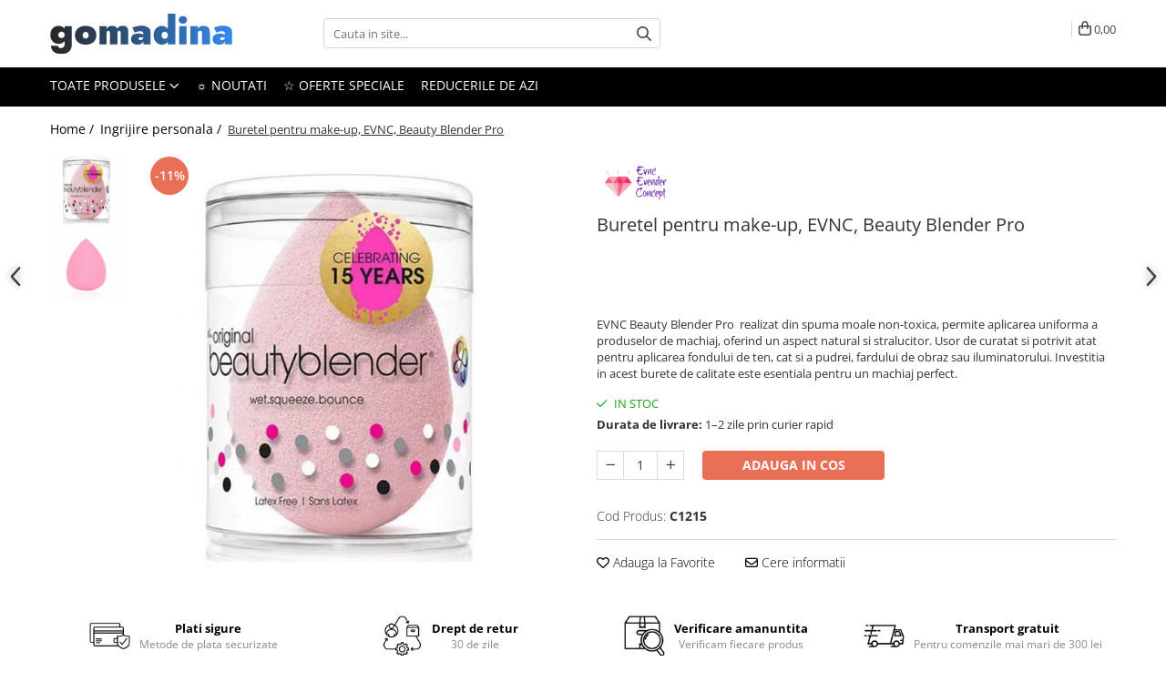

--- FILE ---
content_type: text/html; charset=UTF-8
request_url: https://www.gomadina.ro/ingrijire-personala/buretel-pentru-make-up-evnc-beauty-blender-pro.html
body_size: 62776
content:
<!DOCTYPE html>

<html lang="ro-ro">

	<head>
		<meta charset="UTF-8">

		<script src="https://gomagcdn.ro/themes/fashion/js/lazysizes.min.js?v=10281402-4.247" async=""></script>

		<script>
			function g_js(callbk){typeof callbk === 'function' ? window.addEventListener("DOMContentLoaded", callbk, false) : false;}
		</script>

					<link rel="icon" sizes="48x48" href="https://gomagcdn.ro/domains/gomadina.ro/files/favicon/favicon3629.png">
			<link rel="apple-touch-icon" sizes="180x180" href="https://gomagcdn.ro/domains/gomadina.ro/files/favicon/favicon3629.png">
		
		<style>
			/*body.loading{overflow:hidden;}
			body.loading #wrapper{opacity: 0;visibility: hidden;}
			body #wrapper{opacity: 1;visibility: visible;transition:all .1s ease-out;}*/

			.main-header .main-menu{min-height:43px;}
			.-g-hide{visibility:hidden;opacity:0;}

							.-g-product-box-prp-price{font-weight: 400;display: block;font-size: 11px!important;min-height: 15px;margin: 2px 0 0;}
				.-g-product-box-prp-price-lowest{font-weight: 400;font-size: 11px!important;line-height: 1.2;min-height: 15px;margin: 2px 0 8px;}
				.-g-product-prp-price-lowest{font-weight: 400;font-size: 12px!important;line-height: 1.2;min-height: 15px;margin: 2px 0 10px;}
				.-g-product-prp-price{display: block;height: 22px;font-size:13px!important;color: #333;}
					</style>
					<link rel="preconnect" href="https://fonts.googleapis.com" >
					<link rel="preconnect" href="https://fonts.gstatic.com" crossorigin>
		
		<link rel="preconnect" href="https://gomagcdn.ro"><link rel="dns-prefetch" href="https://fonts.googleapis.com" /><link rel="dns-prefetch" href="https://fonts.gstatic.com" /><link rel="dns-prefetch" href="https://connect.facebook.net" /><link rel="dns-prefetch" href="https://www.facebook.com" /><link rel="dns-prefetch" href="https://www.googletagmanager.com" /><link rel="dns-prefetch" href="https://googleads.g.doubleclick.net" />

					<link rel="preload" as="image" href="https://gomagcdn.ro/domains/gomadina.ro/files/product/large/buretel-pentru-make-up-evnc-beauty-blender-pro-507340.jpg"   >
					<link rel="preload" as="style" href="https://fonts.googleapis.com/css2?family=Jost:wght@200;300;400;500;600;700&display=swap" fetchpriority="high" onload="this.onload=null;this.rel='stylesheet'" crossorigin>
		
		<link rel="preload" href="https://gomagcdn.ro/themes/fashion/js/plugins.js?v=10281402-4.247" as="script">

		
					<link rel="preload" href="https://www.gomadina.ro/theme/default.js?v=41768039278" as="script">
				
		<link rel="preload" href="https://gomagcdn.ro/themes/fashion/js/dev.js?v=10281402-4.247" as="script">

					<noscript>
				<link rel="stylesheet" href="https://fonts.googleapis.com/css2?family=Jost:wght@200;300;400;500;600;700&display=swap">
			</noscript>
		
					<link rel="stylesheet" href="https://gomagcdn.ro/themes/fashion/css/main-min-v2.css?v=10281402-4.247-1" data-values='{"blockScripts": "1"}'>
		
					<link rel="stylesheet" href="https://www.gomadina.ro/theme/default.css?v=41768039278">
		
						<link rel="stylesheet" href="https://gomagcdn.ro/themes/fashion/css/dev-style.css?v=10281402-4.247-1">
		
		
		
		<link rel="alternate" hreflang="x-default" href="https://www.gomadina.ro/ingrijire-personala/buretel-pentru-make-up-evnc-beauty-blender-pro.html">
									<!-- Global site tag (gtag.js) - Google Ads: 703758094 -->
<script async src="https://www.googletagmanager.com/gtag/js?id=AW-703758094"></script>
<script>
  window.dataLayer = window.dataLayer || [];
  function gtag(){dataLayer.push(arguments);}
  gtag('js', new Date());

  gtag('config', 'AW-703758094');
</script>					
		<meta name="expires" content="never">
		<meta name="revisit-after" content="1 days">
					<meta name="author" content="Gomag">
				<title>Burete pentru machiaj EVNC Beauty Blender Pro - pentru un aspect natural si stralucitor</title>


					<meta name="robots" content="index,follow" />
						
		<meta name="description" content="Obtine un machiaj perfect cu buretele pentru machiaj EVNC Beauty Blender Pro. Cu forma rotunda si fara muchii, acesta permite aplicarea uniforma a produselor de machiaj, oferind un aspect natural si stralucitor. Usor de curatat si potrivit atat pentru fond de ten, cat si pentru pudra, fard sau iluminator. Investeste astazi in calitatea ta de machiaj!">
		<meta class="viewport" name="viewport" content="width=device-width, initial-scale=1.0, user-scalable=no">
							<meta property="og:description" content="EVNC Beauty Blender Pro  realizat din spuma moale non-toxica, permite aplicarea uniforma a produselor de machiaj, oferind un aspect natural si stralucitor. Usor de curatat si potrivit atat pentru aplicarea fondului de ten, cat si a pudrei, fardului de obraz sau iluminatorului. Investitia in acest burete de calitate este esentiala pentru un machiaj perfect."/>
							<meta property="og:image" content="https://gomagcdn.ro/domains/gomadina.ro/files/product/large/buretel-pentru-make-up-evnc-beauty-blender-pro-507340.jpg"/>
															<link rel="canonical" href="https://www.gomadina.ro/ingrijire-personala/buretel-pentru-make-up-evnc-beauty-blender-pro.html" />
			<meta property="og:url" content="https://www.gomadina.ro/ingrijire-personala/buretel-pentru-make-up-evnc-beauty-blender-pro.html"/>
						
		<meta name="distribution" content="Global">
		<meta name="owner" content="www.gomadina.ro">
		<meta name="publisher" content="www.gomadina.ro">
		<meta name="rating" content="General">
		<meta name="copyright" content="Copyright www.gomadina.ro 2026. All rights reserved">
		<link rel="search" href="https://www.gomadina.ro/opensearch.ro.xml" type="application/opensearchdescription+xml" title="Cautare"/>

		
							<script src="https://gomagcdn.ro/themes/fashion/js/jquery-2.1.4.min.js"></script>
			<script defer src="https://gomagcdn.ro/themes/fashion/js/jquery.autocomplete.js?v=20181023"></script>
			<script src="https://gomagcdn.ro/themes/fashion/js/gomag.config.js?v=10281402-4.247"></script>
			<script src="https://gomagcdn.ro/themes/fashion/js/gomag.js?v=10281402-4.247"></script>
		
													<script>
	var items = [];

	items.push(
		{
			id		:'C1215',
			name	:'Buretel pentru make-up, EVNC, Beauty Blender Pro',
			brand	:'EVNC',
			category:'Ingrijire personala',
			price	:79.9900,
			google_business_vertical: 'retail'
		}
	);

	gtag('event', 'view_item', {
		items: [items],
		currency: "RON",
		value: "79.9900",
		send_to: 'AW-703758094'
	});
		gtag('event', 'page_view', {
		send_to: 'AW-703758094',
		value: 79.9900,
		items: [{
			id: 'C1215',
			google_business_vertical: 'retail'
		}]
		});
	</script><meta property="fb:app_id"                       content="195040151035245" />
<meta property="og:type"                         content="product" />
<meta property="og:title"                        content="Buretel pentru make-up, EVNC, Beauty Blender Pro" />
<meta property="product:brand"                   content="EVNC" />
<meta property="product:category"                content="Ingrijire personala" />
<meta property="product:original_price:amount"   content="90" />
<meta property="product:original_price:currency" content="RON" />
<meta property="product:pretax_price:amount"     content="79.99" />
<meta property="product:pretax_price:currency"   content="RON" />
<meta property="product:price:amount"            content="79.99" />
<meta property="product:price:currency"          content="RON" />
<meta property="product:shipping_cost:amount"    content="0" />
<meta property="product:shipping_cost:currency"  content="RON" />
<meta property="product:weight:value"            content="0.2" />
<meta property="product:weight:units"            content="kg" />
<meta property="product:shipping_weight:value"   content="0.2" />
<meta property="product:shipping_weight:units"   content="kg" />
<meta property="product:sale_price:amount"       content="79.99" />
<meta property="product:sale_price:currency"     content="RON" />
<meta property="product:sale_price_dates:start"  content="2026-02-02 00:00:00" />
<meta property="product:sale_price_dates:end"    content="2026-02-02 23:59:59" />
<script>	
	$(document).ready(function(){
		
		$(document).on('click', $GomagConfig.cartSummaryItemRemoveButton, function() {
			var productId = $(this).attr("data-product");
			var productSku = $(this).attr("data-productsku");
			var productPrice = $(this).attr("data-productprice");
			var productQty = $(this).attr("data-qty");
			
			gtag('event', 'remove_from_cart', {
					send_to	: 'AW-703758094',
					value	: parseFloat(productQty) * parseFloat(productPrice),
					items:[{
						id		: productSku,
						quantity: productQty,
						price	: productPrice		 
				}]
			})
			
		})
	
		$(document).on('click', $GomagConfig.checkoutItemRemoveButton, function() {
			
			var itemKey = $(this).attr('id').replace('__checkoutItemRemove','');
			var productId = $(this).data("product");
			var productSku = $(this).attr("productsku");
			var productPrice = $(this).attr("productprice");
			var productQty = $('#quantityToAdd_'+itemKey).val();
			
			gtag('event', 'remove_from_cart', {
				send_to	: 'AW-703758094',
				value	: parseFloat(productQty) * parseFloat(productPrice),
				items	:[{
					id		: productSku,
					quantity: productQty,
					price	: productPrice
				}]
			})
			
		})
	});		
	
</script>
<!-- Global site tag (gtag.js) - Google Analytics -->
<script async src="https://www.googletagmanager.com/gtag/js?id=G-GN68W3P3NM"></script>
	<script>
 window.dataLayer = window.dataLayer || [];
  function gtag(){dataLayer.push(arguments);}
    var cookieValue = '';
  var name = 'g_c_consent' + "=";
  var decodedCookie = decodeURIComponent(document.cookie);
  var ca = decodedCookie.split(';');
  for(var i = 0; i <ca.length; i++) {
	var c = ca[i];
	while (c.charAt(0) == ' ') {
	  c = c.substring(1);
	}
	if (c.indexOf(name) == 0) {
	  cookieValue = c.substring(name.length, c.length);
	}
  }



if(cookieValue == ''){
	gtag('consent', 'default', {
	  'ad_storage': 'granted',
	  'ad_user_data': 'granted',
	  'ad_personalization': 'granted',
	  'analytics_storage': 'granted',
	  'personalization_storage': 'granted',
	  'functionality_storage': 'granted',
	  'security_storage': 'granted'
	});
	} else if(cookieValue != '-1'){


			gtag('consent', 'default', {
			'ad_storage': 'granted',
			'ad_user_data': 'granted',
			'ad_personalization': 'granted',
			'analytics_storage': 'granted',
			'personalization_storage': 'granted',
			'functionality_storage': 'granted',
			'security_storage': 'granted'
		});
	} else {
	 gtag('consent', 'default', {
		  'ad_storage': 'denied',
		  'ad_user_data': 'denied',
		  'ad_personalization': 'denied',
		  'analytics_storage': 'denied',
			'personalization_storage': 'denied',
			'functionality_storage': 'denied',
			'security_storage': 'denied'
		});

		 }
</script>
<script>

	
  gtag('js', new Date());

 
$.Gomag.bind('Cookie/Policy/Consent/Denied', function(){
	gtag('consent', 'update', {
		  'ad_storage': 'denied',
		  'ad_user_data': 'denied',
		  'ad_personalization': 'denied',
		  'analytics_storage': 'denied',
			'personalization_storage': 'denied',
			'functionality_storage': 'denied',
			'security_storage': 'denied'
		});
		})
$.Gomag.bind('Cookie/Policy/Consent/Granted', function(){
	gtag('consent', 'update', {
		  'ad_storage': 'granted',
		  'ad_user_data': 'granted',
		  'ad_personalization': 'granted',
		  'analytics_storage': 'granted',
			'personalization_storage': 'granted',
			'functionality_storage': 'granted',
			'security_storage': 'granted'
		});
		})
  gtag('config', 'G-GN68W3P3NM', {allow_enhanced_conversions: true });
</script>
<script>
	function gaBuildProductVariant(product)
	{
		let _return = '';
		if(product.version != undefined)
		{
			$.each(product.version, function(i, a){
				_return += (_return == '' ? '' : ', ')+a.value;
			})
		}
		return _return;
	}

</script>
<script>
	$.Gomag.bind('Product/Add/To/Cart/After/Listing', function gaProductAddToCartLV4(event, data) {
		if(data.product !== undefined) {
			var gaProduct = false;
			if(typeof(gaProducts) != 'undefined' && gaProducts[data.product.id] != undefined)
			{
				gaProduct = gaProducts[data.product.id];

			}

			if(gaProduct == false)
			{
				gaProduct = {};
				gaProduct.item_id = data.product.id;
				gaProduct.currency = data.product.currency ? (String(data.product.currency).toLowerCase() == 'lei' ? 'RON' : data.product.currency) : 'RON';
				gaProduct.item_name =  data.product.name ;
				gaProduct.item_variant= gaBuildProductVariant(data.product);
				gaProduct.item_brand = data.product.brand;
				gaProduct.item_category = data.product.category;

			}

			gaProduct.price = parseFloat(data.product.price).toFixed(2);
			gaProduct.quantity = data.product.productQuantity;
			gtag("event", "add_to_cart", {
				currency: gaProduct.currency,
				value: parseFloat(gaProduct.price) * parseFloat(gaProduct.quantity),
				items: [
					gaProduct
				]
			});

		}
	})
	$.Gomag.bind('Product/Add/To/Cart/After/Details', function gaProductAddToCartDV4(event, data){

		if(data.product !== undefined){

			var gaProduct = false;
			if(
				typeof(gaProducts) != 'undefined'
				&&
				gaProducts[data.product.id] != undefined
			)
			{
				var gaProduct = gaProducts[data.product.id];
			}

			if(gaProduct == false)
			{
				gaProduct = {};
				gaProduct.item_id = data.product.id;
				gaProduct.currency = data.product.currency ? (String(data.product.currency).toLowerCase() == 'lei' ? 'RON' : data.product.currency) : 'RON';
				gaProduct.item_name =  data.product.name ;
				gaProduct.item_variant= gaBuildProductVariant(data.product);
				gaProduct.item_brand = data.product.brand;
				gaProduct.item_category = data.product.category;

			}

			gaProduct.price = parseFloat(data.product.price).toFixed(2);
			gaProduct.quantity = data.product.productQuantity;


			gtag("event", "add_to_cart", {
			  currency: gaProduct.currency,
			  value: parseFloat(gaProduct.price) * parseFloat(gaProduct.quantity),
			  items: [
				gaProduct
			  ]
			});
        }

	})
	 $.Gomag.bind('Product/Remove/From/Cart', function gaProductRemovedFromCartV4(event, data){
		var envData = $.Gomag.getEnvData();
		var products = envData.products;

		if(data.data.product !== undefined && products[data.data.product] !== undefined){


			var dataProduct = products[data.data.product];


			gaProduct = {};
			gaProduct.item_id = dataProduct.id;

			gaProduct.item_name =   dataProduct.name ;
			gaProduct.currency = dataProduct.currency ? (String(dataProduct.currency).toLowerCase() == 'lei' ? 'RON' : dataProduct.currency) : 'RON';
			gaProduct.item_category = dataProduct.category;
			gaProduct.item_brand = dataProduct.brand;
			gaProduct.price = parseFloat(dataProduct.price).toFixed(2);
			gaProduct.quantity = data.data.quantity;
			gaProduct.item_variant= gaBuildProductVariant(dataProduct);
			gtag("event", "remove_from_cart", {
			  currency: gaProduct.currency,
			  value: parseFloat(gaProduct.price) * parseFloat(gaProduct.quantity),
			  items: [
				gaProduct
			  ]
			});
        }

	});

	 $.Gomag.bind('Cart/Quantity/Update', function gaCartQuantityUpdateV4(event, data){
		var envData = $.Gomag.getEnvData();
		var products = envData.products;
		if(!data.data.finalQuantity || !data.data.initialQuantity)
		{
			return false;
		}
		var dataProduct = products[data.data.product];
		if(dataProduct == undefined)
		{
			return false;
		}

		gaProduct = {};
		gaProduct.item_id = dataProduct.id;
		gaProduct.currency = dataProduct.currency ? (String(dataProduct.currency).toLowerCase() == 'lei' ? 'RON' : dataProduct.currency) : 'RON';
		gaProduct.item_name =  dataProduct.name ;

		gaProduct.item_category = dataProduct.category;
		gaProduct.item_brand = dataProduct.brand;
		gaProduct.price = parseFloat(dataProduct.price).toFixed(2);
		gaProduct.item_variant= gaBuildProductVariant(dataProduct);
		if(parseFloat(data.data.initialQuantity) < parseFloat(data.data.finalQuantity))
		{
			var quantity = parseFloat(data.data.finalQuantity) - parseFloat(data.data.initialQuantity);
			gaProduct.quantity = quantity;

			gtag("event", "add_to_cart", {
			  currency: gaProduct.currency,
			  value: parseFloat(gaProduct.price) * parseFloat(gaProduct.quantity),
			  items: [
				gaProduct
			  ]
			});
		}
		else if(parseFloat(data.data.initialQuantity) > parseFloat(data.data.finalQuantity))
		{
			var quantity = parseFloat(data.data.initialQuantity) - parseFloat(data.data.finalQuantity);
			gaProduct.quantity = quantity;
			gtag("event", "remove_from_cart", {
			  currency: gaProduct.currency,
			  value: parseFloat(gaProduct.price) * parseFloat(gaProduct.quantity),
			  items: [
				gaProduct
			  ]
			});
		}

	});

</script>
<script>
function gmsc(name, value)
{
	if(value != undefined && value)
	{
		var expires = new Date();
		expires.setTime(expires.getTime() + parseInt(3600*24*1000*90));
		document.cookie = encodeURIComponent(name) + "=" + encodeURIComponent(value) + '; expires='+ expires.toUTCString() + "; path=/";
	}
}
let gmqs = window.location.search;
let gmup = new URLSearchParams(gmqs);
gmsc('g_sc', gmup.get('shop_campaign'));
gmsc('shop_utm_campaign', gmup.get('utm_campaign'));
gmsc('shop_utm_medium', gmup.get('utm_medium'));
gmsc('shop_utm_source', gmup.get('utm_source'));
</script><!-- Google Tag Manager -->
    <script>(function(w,d,s,l,i){w[l]=w[l]||[];w[l].push({'gtm.start':
    new Date().getTime(),event:'gtm.js'});var f=d.getElementsByTagName(s)[0],
    j=d.createElement(s),dl=l!='dataLayer'?'&l='+l:'';j.async=true;j.src=
    'https://www.googletagmanager.com/gtm.js?id='+i+dl;f.parentNode.insertBefore(j,f);
    })(window,document,'script','dataLayer','GTM-PPW7GLC');</script>
    <!-- End Google Tag Manager --><script>
window.dataLayer = window.dataLayer || [];
window.gtag = window.gtag || function(){dataLayer.push(arguments);}
</script><!-- Facebook Pixel Code -->
				<script>
				!function(f,b,e,v,n,t,s){if(f.fbq)return;n=f.fbq=function(){n.callMethod?
				n.callMethod.apply(n,arguments):n.queue.push(arguments)};if(!f._fbq)f._fbq=n;
				n.push=n;n.loaded=!0;n.version="2.0";n.queue=[];t=b.createElement(e);t.async=!0;
				t.src=v;s=b.getElementsByTagName(e)[0];s.parentNode.insertBefore(t,s)}(window,
				document,"script","//connect.facebook.net/en_US/fbevents.js");

				fbq("init", "1775948985888300");
				fbq("track", "PageView");</script>
				<!-- End Facebook Pixel Code -->
				<script>
				$.Gomag.bind('User/Ajax/Data/Loaded', function(event, data){
					if(data != undefined && data.data != undefined)
					{
						var eventData = data.data;
						if(eventData.facebookUserData != undefined)
						{
							$('body').append(eventData.facebookUserData);
						}
					}
				})
				</script>
				<meta name="facebook-domain-verification" content="g7tpq79c6hn2y6erqfvdj4vqnishj1" /><script>
	$.Gomag.bind('Product/Add/To/Cart/After/Listing', function(event, data){
		if(data.product !== undefined){
			gtag('event', 'add_to_cart', {
				send_to	: 'AW-703758094',
				value	: parseFloat(data.product.productQuantity) * parseFloat(data.product.price),
				items	:[{
					id		: data.product.sku,
					name	: data.product.name,
					brand	: data.product.brand,
					category: data.product.category,
					quantity: data.product.productQuantity,
					price	: data.product.price
				 
			}]
		   })
        }
	})
	$.Gomag.bind('Product/Add/To/Cart/After/Details', function(event, data){
		
		if(data.product !== undefined){
			gtag('event', 'add_to_cart', {
				send_to: 'AW-703758094',
				value: parseFloat(data.product.productQuantity) * parseFloat(data.product.price),
				items: [{
					id: data.product.sku,
					name		: data.product.name,
					brand		: data.product.brand,
					category	: data.product.category,
					quantity	: data.product.productQuantity,
					price		: data.product.price
				}]	
			})
		}
	})
   
</script><meta property="fb:app_id"                       content="195040151035245" />
<meta property="og:type"                         content="website" />
<script charset="UTF-8" src="//web.webpushs.com/js/push/11e47f8c30046774669da4047d1f79d0_1.js" async></script><meta name="google-site-verification" content="aZEvEf6iYf_NVOjVo1iRT3K6Hek_Kw2-HKydkf61-NQ" /> <meta name="msvalidate.01" content="BEFF4DD2560B2C4A43D102B781DC415D" /> <meta name="p:domain_verify" content="44a3f18ba03a1262bc6c0d3e9b40d968"/>					
		
	</head>

	<body class="" style="">

		<script >
			function _addCss(url, attribute, value, loaded){
				var _s = document.createElement('link');
				_s.rel = 'stylesheet';
				_s.href = url;
				_s.type = 'text/css';
				if(attribute)
				{
					_s.setAttribute(attribute, value)
				}
				if(loaded){
					_s.onload = function(){
						var dom = document.getElementsByTagName('body')[0];
						//dom.classList.remove('loading');
					}
				}
				var _st = document.getElementsByTagName('link')[0];
				_st.parentNode.insertBefore(_s, _st);
			}
			//_addCss('https://fonts.googleapis.com/css2?family=Open+Sans:ital,wght@0,300;0,400;0,600;0,700;1,300;1,400&display=swap');
			_addCss('https://gomagcdn.ro/themes/_fonts/Open-Sans.css');

		</script>
		<script>
				/*setTimeout(
				  function()
				  {
				   document.getElementsByTagName('body')[0].classList.remove('loading');
				  }, 1000);*/
		</script>
							
					<div id="fb-root"></div>
						<script >
			window.fbAsyncInit = function() {
			FB.init({
			appId : '1009293037888694',
			autoLogAppEvents : true,
			xfbml : true,
			version : 'v12.0'
			});
			};
			</script>
			<script async defer crossorigin="anonymous" src="https://connect.facebook.net/ro_RO/sdk.js"></script>
					
		<div id="wrapper">
			<!-- BLOCK:66e85ce39d2beb89aa877d59842c357b start -->
<div id="_cartSummary" class="hide"></div>

<script >
	$(document).ready(function() {

		$(document).on('keypress', '.-g-input-loader', function(){
			$(this).addClass('-g-input-loading');
		})

		$.Gomag.bind('Product/Add/To/Cart/After', function(eventResponse, properties)
		{
									var data = JSON.parse(properties.data);
			$('.q-cart').html(data.quantity);
			if(parseFloat(data.quantity) > 0)
			{
				$('.q-cart').removeClass('hide');
			}
			else
			{
				$('.q-cart').addClass('hide');
			}
			$('.cartPrice').html(data.subtotal + ' ' + data.currency);
			$('.cartProductCount').html(data.quantity);


		})
		$('#_cartSummary').on('updateCart', function(event, cart) {
			var t = $(this);

			$.get('https://www.gomadina.ro/cart-update', {
				cart: cart
			}, function(data) {

				$('.q-cart').html(data.quantity);
				if(parseFloat(data.quantity) > 0)
				{
					$('.q-cart').removeClass('hide');
				}
				else
				{
					$('.q-cart').addClass('hide');
				}
				$('.cartPrice').html(data.subtotal + ' ' + data.currency);
				$('.cartProductCount').html(data.quantity);
			}, 'json');
			window.ga = window.ga || function() {
				(ga.q = ga.q || []).push(arguments)
			};
			ga('send', 'event', 'Buton', 'Click', 'Adauga_Cos');
		});

		if(window.gtag_report_conversion) {
			$(document).on("click", 'li.phone-m', function() {
				var phoneNo = $('li.phone-m').children( "a").attr('href');
				gtag_report_conversion(phoneNo);
			});

		}

	});
</script>



<header class="main-header container-bg clearfix" data-block="headerBlock">
	<div class="discount-tape container-h full -g-hide" id="_gomagHellobar"></div>

		
	<div class="top-head-bg container-h full">

		<div class="top-head container-h">
			<div class="row">
				<div class="col-md-3 col-sm-3 col-xs-5 logo-h">
					
	<a href="https://www.gomadina.ro" id="logo" data-pageId="2">
		<img src="https://gomagcdn.ro/domains/gomadina.ro/files/company/logo-gomadina-svg-1-105468772.svg" fetchpriority="high" class="img-responsive" alt="gomadina.ro" title="gomadina.ro" width="200" height="50" style="width:auto;">
	</a>
				</div>
				<div class="col-md-4 col-sm-4 col-xs-7 main search-form-box">
					
<form name="search-form" class="search-form" action="https://www.gomadina.ro/produse" id="_searchFormMainHeader">

	<input id="_autocompleteSearchMainHeader" name="c" class="input-placeholder -g-input-loader" type="text" placeholder="Cauta in site..." aria-label="Search"  value="">
	<button id="_doSearch" class="search-button" aria-hidden="true">
		<i class="fa fa-search" aria-hidden="true"></i>
	</button>

				<script >
			$(document).ready(function() {

				$('#_autocompleteSearchMainHeader').autocomplete({
					serviceUrl: 'https://www.gomadina.ro/autocomplete',
					minChars: 2,
					deferRequestBy: 700,
					appendTo: '#_searchFormMainHeader',
					width: parseInt($('#_doSearch').offset().left) - parseInt($('#_autocompleteSearchMainHeader').offset().left),
					formatResult: function(suggestion, currentValue) {
						return suggestion.value;
					},
					onSelect: function(suggestion) {
						$(this).val(suggestion.data);
					},
					onSearchComplete: function(suggestion) {
						$(this).removeClass('-g-input-loading');
					}
				});
				$(document).on('click', '#_doSearch', function(e){
					e.preventDefault();
					if($('#_autocompleteSearchMainHeader').val() != '')
					{
						$('#_searchFormMainHeader').submit();
					}
				})
			});
		</script>
	

</form>
				</div>
				<div class="col-md-5 col-sm-5 acount-section">
					
<ul>
	<li class="search-m hide">
		<a href="#" class="-g-no-url" aria-label="Cauta in site..." data-pageId="">
			<i class="fa fa-search search-open" aria-hidden="true"></i>
			<i style="display:none" class="fa fa-times search-close" aria-hidden="true"></i>
		</a>
	</li>
	<li class="-g-user-icon -g-user-icon-empty">
			
	</li>
	
				<li class="wishlist-header hide">
		<a href="https://www.gomadina.ro/wishlist" aria-label="Wishlist" data-pageId="28">
			<span class="-g-wishlist-product-count -g-hide"></span>
			<i class="fa fa-heart-o" aria-hidden="true"></i>
			<span class="">Favorite</span>
		</a>
	</li>
	<li class="cart-header-btn cart">
		<a class="cart-drop _showCartHeader" href="https://www.gomadina.ro/cos-de-cumparaturi" aria-label="Cos de cumparaturi">
			<span class="q-cart hide">0</span>
			<i class="fa fa-shopping-bag" aria-hidden="true"></i>
			<span class="count cartPrice">0,00
				
			</span>
		</a>
					<div class="cart-dd  _cartShow cart-closed"></div>
			</li>

	</ul>

	<script>
		$(document).ready(function() {
			//Cart
							$('.cart').mouseenter(function() {
					$.Gomag.showCartSummary('div._cartShow');
				}).mouseleave(function() {
					$.Gomag.hideCartSummary('div._cartShow');
					$('div._cartShow').removeClass('cart-open');
				});
						$(document).on('click', '.dropdown-toggle', function() {
				window.location = $(this).attr('href');
			})
		})
	</script>

				</div>
			</div>
		</div>
	</div>


<div id="navigation">
	<nav id="main-menu" class="main-menu container-h full clearfix">
		<a href="#" class="menu-trg -g-no-url" title="Produse">
			<span>&nbsp;</span>
		</a>
		
<div class="container-h nav-menu-hh clearfix">

	<!-- BASE MENU -->
	<ul class="
			nav-menu base-menu
			
			
		">

		<li class="all-product-button menu-drop">
			<a class="" href="https://www.gomadina.ro/produse">Toate Produsele <i class="fa fa-angle-down"></i></a>
			<div class="menu-dd">
				

	<ul class="FH">
			
		<li class="ifDrop __GomagMM ">
							<a
					href="https://www.gomadina.ro/gadgeturi"
					class="  "
					rel="  "
					
					title="Gadgeturi smart"
					data-Gomag=''
					data-block-name="mainMenuD0"
					data-pageId= "80"
					data-block="mainMenuD">
											<span class="list">Gadgeturi smart</span>
						<i class="fa fa-angle-right"></i>
				</a>

										<ul class="drop-list clearfix w100">
															<li class="image">
																	</li>
																																						<li class="fl">
										<div class="col">
											<p class="title">
												<a
												href="https://www.gomadina.ro/trackere-gps"
												class="title    "
												rel="  "
												
												title="Trackere GPS"
												data-Gomag=''
												data-block-name="mainMenuD1"
												data-block="mainMenuD"
												data-pageId= "80"
												>
																										Trackere GPS
												</a>
											</p>
																						
										</div>
									</li>
																																<li class="fl">
										<div class="col">
											<p class="title">
												<a
												href="https://www.gomadina.ro/inele"
												class="title    "
												rel="  "
												
												title="Inele smart"
												data-Gomag=''
												data-block-name="mainMenuD1"
												data-block="mainMenuD"
												data-pageId= "80"
												>
																										Inele smart
												</a>
											</p>
																						
										</div>
									</li>
																																<li class="fl">
										<div class="col">
											<p class="title">
												<a
												href="https://www.gomadina.ro/portofele-smart"
												class="title    "
												rel="  "
												
												title="Portofele smart"
												data-Gomag=''
												data-block-name="mainMenuD1"
												data-block="mainMenuD"
												data-pageId= "80"
												>
																										Portofele smart
												</a>
											</p>
																						
										</div>
									</li>
																													</ul>
									
		</li>
		
		<li class="ifDrop __GomagMM ">
							<a
					href="https://www.gomadina.ro/ingrijire-personala"
					class="  "
					rel="  "
					
					title="Ingrijire personala"
					data-Gomag=''
					data-block-name="mainMenuD0"
					data-pageId= "80"
					data-block="mainMenuD">
											<span class="list">Ingrijire personala</span>
						<i class="fa fa-angle-right"></i>
				</a>

										<ul class="drop-list clearfix w100">
															<li class="image">
																	</li>
																																						<li class="fl">
										<div class="col">
											<p class="title">
												<a
												href="https://www.gomadina.ro/aparate-accesorii-ingrijire-personala"
												class="title    "
												rel="  "
												
												title="Aparate & Accesorii ingrijire personala"
												data-Gomag=''
												data-block-name="mainMenuD1"
												data-block="mainMenuD"
												data-pageId= "80"
												>
																										Aparate &amp; Accesorii ingrijire personala
												</a>
											</p>
																						
										</div>
									</li>
																																<li class="fl">
										<div class="col">
											<p class="title">
												<a
												href="https://www.gomadina.ro/articole-sanatate-wellness"
												class="title    "
												rel="  "
												
												title="Articole Sanatate & Wellness"
												data-Gomag=''
												data-block-name="mainMenuD1"
												data-block="mainMenuD"
												data-pageId= "80"
												>
																										Articole Sanatate &amp; Wellness
												</a>
											</p>
																						
										</div>
									</li>
																																<li class="fl">
										<div class="col">
											<p class="title">
												<a
												href="https://www.gomadina.ro/cosmetice-si-produse-ingrijire-personala"
												class="title    "
												rel="  "
												
												title="Cosmetice & Produse ingrijire personala"
												data-Gomag=''
												data-block-name="mainMenuD1"
												data-block="mainMenuD"
												data-pageId= "80"
												>
																										Cosmetice &amp; Produse ingrijire personala
												</a>
											</p>
																						
										</div>
									</li>
																																<li class="fl">
										<div class="col">
											<p class="title">
												<a
												href="https://www.gomadina.ro/parfumuri"
												class="title    "
												rel="  "
												
												title="Parfumuri cu feromoni"
												data-Gomag=''
												data-block-name="mainMenuD1"
												data-block="mainMenuD"
												data-pageId= "80"
												>
																										Parfumuri cu feromoni
												</a>
											</p>
																						
										</div>
									</li>
																																<li class="fl">
										<div class="col">
											<p class="title">
												<a
												href="https://www.gomadina.ro/periute-dinti"
												class="title    "
												rel="  "
												
												title="Periute dinti"
												data-Gomag=''
												data-block-name="mainMenuD1"
												data-block="mainMenuD"
												data-pageId= "80"
												>
																										Periute dinti
												</a>
											</p>
																						
										</div>
									</li>
																																<li class="fl">
										<div class="col">
											<p class="title">
												<a
												href="https://www.gomadina.ro/produse-albire-si-curatare-dinti"
												class="title    "
												rel="  "
												
												title="Produse albire si curatare dinti"
												data-Gomag=''
												data-block-name="mainMenuD1"
												data-block="mainMenuD"
												data-pageId= "80"
												>
																										Produse albire si curatare dinti
												</a>
											</p>
																						
										</div>
									</li>
																													</ul>
									
		</li>
		
		<li class="ifDrop __GomagMM ">
							<a
					href="https://www.gomadina.ro/fashion"
					class="  "
					rel="  "
					
					title="Fashion"
					data-Gomag=''
					data-block-name="mainMenuD0"
					data-pageId= "80"
					data-block="mainMenuD">
											<span class="list">Fashion</span>
						<i class="fa fa-angle-right"></i>
				</a>

										<ul class="drop-list clearfix w100">
															<li class="image">
																	</li>
																																						<li class="fl">
										<div class="col">
											<p class="title">
												<a
												href="https://www.gomadina.ro/accesorii-pentru-cap-si-par"
												class="title    "
												rel="  "
												
												title="Accesorii pentru cap si par"
												data-Gomag=''
												data-block-name="mainMenuD1"
												data-block="mainMenuD"
												data-pageId= "80"
												>
																										Accesorii pentru cap si par
												</a>
											</p>
																						
										</div>
									</li>
																																<li class="fl">
										<div class="col">
											<p class="title">
												<a
												href="https://www.gomadina.ro/articole-vestimentare"
												class="title    "
												rel="  "
												
												title="Accesorii vestimentare"
												data-Gomag=''
												data-block-name="mainMenuD1"
												data-block="mainMenuD"
												data-pageId= "80"
												>
																										Accesorii vestimentare
												</a>
											</p>
																						
										</div>
									</li>
																																<li class="fl">
										<div class="col">
											<p class="title">
												<a
												href="https://www.gomadina.ro/bratari-95"
												class="title    "
												rel="  "
												
												title="Bratari"
												data-Gomag=''
												data-block-name="mainMenuD1"
												data-block="mainMenuD"
												data-pageId= "80"
												>
																										Bratari
												</a>
											</p>
																						
										</div>
									</li>
																																<li class="fl">
										<div class="col">
											<p class="title">
												<a
												href="https://www.gomadina.ro/ceasuri"
												class="title    "
												rel="  "
												
												title="Ceasuri"
												data-Gomag=''
												data-block-name="mainMenuD1"
												data-block="mainMenuD"
												data-pageId= "80"
												>
																										Ceasuri
												</a>
											</p>
																						
										</div>
									</li>
																																<li class="fl">
										<div class="col">
											<p class="title">
												<a
												href="https://www.gomadina.ro/cercei"
												class="title    "
												rel="  "
												
												title="Cercei"
												data-Gomag=''
												data-block-name="mainMenuD1"
												data-block="mainMenuD"
												data-pageId= "80"
												>
																										Cercei
												</a>
											</p>
																						
										</div>
									</li>
																																<li class="fl">
										<div class="col">
											<p class="title">
												<a
												href="https://www.gomadina.ro/coliere-lantisoare-si-chokere"
												class="title    "
												rel="  "
												
												title="Coliere, lantisoare si chokere"
												data-Gomag=''
												data-block-name="mainMenuD1"
												data-block="mainMenuD"
												data-pageId= "80"
												>
																										Coliere, lantisoare si chokere
												</a>
											</p>
																						
										</div>
									</li>
																																<li class="fl">
										<div class="col">
											<p class="title">
												<a
												href="https://www.gomadina.ro/ochelari"
												class="title    "
												rel="  "
												
												title="Ochelari"
												data-Gomag=''
												data-block-name="mainMenuD1"
												data-block="mainMenuD"
												data-pageId= "80"
												>
																										Ochelari
												</a>
											</p>
																						
										</div>
									</li>
																																<li class="fl">
										<div class="col">
											<p class="title">
												<a
												href="https://www.gomadina.ro/portofele"
												class="title    "
												rel="  "
												
												title="Portofele dama"
												data-Gomag=''
												data-block-name="mainMenuD1"
												data-block="mainMenuD"
												data-pageId= "80"
												>
																										Portofele dama
												</a>
											</p>
																						
										</div>
									</li>
																																<li class="fl">
										<div class="col">
											<p class="title">
												<a
												href="https://www.gomadina.ro/seturi-de-bijuterii"
												class="title    "
												rel="  "
												
												title="Seturi de bijuterii"
												data-Gomag=''
												data-block-name="mainMenuD1"
												data-block="mainMenuD"
												data-pageId= "80"
												>
																										Seturi de bijuterii
												</a>
											</p>
																						
										</div>
									</li>
																													</ul>
									
		</li>
		
		<li class="ifDrop __GomagMM ">
							<a
					href="https://www.gomadina.ro/pc-periferice-accesorii-it"
					class="  "
					rel="  "
					
					title="PC, Periferice & Accesorii IT"
					data-Gomag=''
					data-block-name="mainMenuD0"
					data-pageId= "80"
					data-block="mainMenuD">
											<span class="list">PC, Periferice &amp; Accesorii IT</span>
						<i class="fa fa-angle-right"></i>
				</a>

										<ul class="drop-list clearfix w100">
															<li class="image">
																	</li>
																																						<li class="fl">
										<div class="col">
											<p class="title">
												<a
												href="https://www.gomadina.ro/huse-telefoane-mobile"
												class="title    "
												rel="  "
												
												title="Huse telefoane mobile"
												data-Gomag=''
												data-block-name="mainMenuD1"
												data-block="mainMenuD"
												data-pageId= "80"
												>
																										Huse telefoane mobile
												</a>
											</p>
																						
										</div>
									</li>
																																<li class="fl">
										<div class="col">
											<p class="title">
												<a
												href="https://www.gomadina.ro/componente-software"
												class="title    "
												rel="  "
												
												title="Componente PC & Software"
												data-Gomag=''
												data-block-name="mainMenuD1"
												data-block="mainMenuD"
												data-pageId= "80"
												>
																										Componente PC &amp; Software
												</a>
											</p>
																						
										</div>
									</li>
																																<li class="fl">
										<div class="col">
											<p class="title">
												<a
												href="https://www.gomadina.ro/baterii-externe"
												class="title    "
												rel="  "
												
												title="Baterii externe"
												data-Gomag=''
												data-block-name="mainMenuD1"
												data-block="mainMenuD"
												data-pageId= "80"
												>
																										Baterii externe
												</a>
											</p>
																						
										</div>
									</li>
																																<li class="fl">
										<div class="col">
											<p class="title">
												<a
												href="https://www.gomadina.ro/boxe-portabile-cu-bluetooth"
												class="title    "
												rel="  "
												
												title="Boxe portabile, cu bluetooth"
												data-Gomag=''
												data-block-name="mainMenuD1"
												data-block="mainMenuD"
												data-pageId= "80"
												>
																										Boxe portabile, cu bluetooth
												</a>
											</p>
																						
										</div>
									</li>
																																<li class="fl">
										<div class="col">
											<p class="title">
												<a
												href="https://www.gomadina.ro/cabluri-de-incarcare"
												class="title    "
												rel="  "
												
												title="Cabluri de incarcare"
												data-Gomag=''
												data-block-name="mainMenuD1"
												data-block="mainMenuD"
												data-pageId= "80"
												>
																										Cabluri de incarcare
												</a>
											</p>
																						
										</div>
									</li>
																																<li class="fl">
										<div class="col">
											<p class="title">
												<a
												href="https://www.gomadina.ro/casti-audio-portabile"
												class="title    "
												rel="  "
												
												title="Casti & Audio portabile"
												data-Gomag=''
												data-block-name="mainMenuD1"
												data-block="mainMenuD"
												data-pageId= "80"
												>
																										Casti &amp; Audio portabile
												</a>
											</p>
																						
										</div>
									</li>
																																<li class="fl">
										<div class="col">
											<p class="title">
												<a
												href="https://www.gomadina.ro/huse-laptop"
												class="title    "
												rel="  "
												
												title="Huse laptop"
												data-Gomag=''
												data-block-name="mainMenuD1"
												data-block="mainMenuD"
												data-pageId= "80"
												>
																										Huse laptop
												</a>
											</p>
																						
										</div>
									</li>
																																<li class="fl">
										<div class="col">
											<p class="title">
												<a
												href="https://www.gomadina.ro/memorii-usb"
												class="title    "
												rel="  "
												
												title="Stick-uri memorie USB"
												data-Gomag=''
												data-block-name="mainMenuD1"
												data-block="mainMenuD"
												data-pageId= "80"
												>
																										Stick-uri memorie USB
												</a>
											</p>
																						
										</div>
									</li>
																													</ul>
									
		</li>
		
		<li class="ifDrop __GomagMM ">
							<a
					href="https://www.gomadina.ro/accesorii-auto-interioare-exterioare"
					class="  "
					rel="  "
					
					title="Accesorii auto interioare & exterioare"
					data-Gomag=''
					data-block-name="mainMenuD0"
					data-pageId= "80"
					data-block="mainMenuD">
											<span class="list">Accesorii auto interioare &amp; exterioare</span>
						<i class="fa fa-angle-right"></i>
				</a>

										<ul class="drop-list clearfix w100">
															<li class="image">
																	</li>
																																						<li class="fl">
										<div class="col">
											<p class="title">
												<a
												href="https://www.gomadina.ro/accesorii-auto"
												class="title    "
												rel="  "
												
												title="Accesorii diverse"
												data-Gomag=''
												data-block-name="mainMenuD1"
												data-block="mainMenuD"
												data-pageId= "80"
												>
																										Accesorii diverse
												</a>
											</p>
																						
										</div>
									</li>
																																<li class="fl">
										<div class="col">
											<p class="title">
												<a
												href="https://www.gomadina.ro/confort-auto"
												class="title    "
												rel="  "
												
												title="Confort auto"
												data-Gomag=''
												data-block-name="mainMenuD1"
												data-block="mainMenuD"
												data-pageId= "80"
												>
																										Confort auto
												</a>
											</p>
																						
										</div>
									</li>
																																<li class="fl">
										<div class="col">
											<p class="title">
												<a
												href="https://www.gomadina.ro/curatare-auto"
												class="title    "
												rel="  "
												
												title="Curatare auto"
												data-Gomag=''
												data-block-name="mainMenuD1"
												data-block="mainMenuD"
												data-pageId= "80"
												>
																										Curatare auto
												</a>
											</p>
																						
										</div>
									</li>
																																<li class="fl">
										<div class="col">
											<p class="title">
												<a
												href="https://www.gomadina.ro/suporturi-auto-pentru-telefon"
												class="title    "
												rel="  "
												
												title="Suporturi auto pentru telefon"
												data-Gomag=''
												data-block-name="mainMenuD1"
												data-block="mainMenuD"
												data-pageId= "80"
												>
																										Suporturi auto pentru telefon
												</a>
											</p>
																						
										</div>
									</li>
																													</ul>
									
		</li>
		
		<li class="ifDrop __GomagMM ">
							<a
					href="https://www.gomadina.ro/casa-gradina-bricolaj"
					class="  "
					rel="  "
					
					title="Casa, Gradina & Bricolaj"
					data-Gomag=''
					data-block-name="mainMenuD0"
					data-pageId= "80"
					data-block="mainMenuD">
											<span class="list">Casa, Gradina &amp; Bricolaj</span>
						<i class="fa fa-angle-right"></i>
				</a>

										<ul class="drop-list clearfix w100">
															<li class="image">
																	</li>
																																						<li class="fl">
										<div class="col">
											<p class="title">
												<a
												href="https://www.gomadina.ro/articole-pentru-bucatarie-servire"
												class="title    "
												rel="  "
												
												title="Articole pentru Bucatarie & Servire"
												data-Gomag=''
												data-block-name="mainMenuD1"
												data-block="mainMenuD"
												data-pageId= "80"
												>
																										Articole pentru Bucatarie &amp; Servire
												</a>
											</p>
																						
										</div>
									</li>
																																<li class="fl">
										<div class="col">
											<p class="title">
												<a
												href="https://www.gomadina.ro/decoratiuni"
												class="title    "
												rel="  "
												
												title="Decoratiuni"
												data-Gomag=''
												data-block-name="mainMenuD1"
												data-block="mainMenuD"
												data-pageId= "80"
												>
																										Decoratiuni
												</a>
											</p>
																						
										</div>
									</li>
																																<li class="fl">
										<div class="col">
											<p class="title">
												<a
												href="https://www.gomadina.ro/jocuri-de-societate"
												class="title    "
												rel="  "
												
												title="Jocuri de societate"
												data-Gomag=''
												data-block-name="mainMenuD1"
												data-block="mainMenuD"
												data-pageId= "80"
												>
																										Jocuri de societate
												</a>
											</p>
																						
										</div>
									</li>
																																<li class="fl">
										<div class="col">
											<p class="title">
												<a
												href="https://www.gomadina.ro/monede-crypto"
												class="title    "
												rel="  "
												
												title="Monede pentru colectionari"
												data-Gomag=''
												data-block-name="mainMenuD1"
												data-block="mainMenuD"
												data-pageId= "80"
												>
																										Monede pentru colectionari
												</a>
											</p>
																						
										</div>
									</li>
																																<li class="fl">
										<div class="col">
											<p class="title">
												<a
												href="https://www.gomadina.ro/petshop"
												class="title    "
												rel="  "
												
												title="Petshop"
												data-Gomag=''
												data-block-name="mainMenuD1"
												data-block="mainMenuD"
												data-pageId= "80"
												>
																										Petshop
												</a>
											</p>
																						
										</div>
									</li>
																																<li class="fl">
										<div class="col">
											<p class="title">
												<a
												href="https://www.gomadina.ro/smart-home"
												class="title    "
												rel="  "
												
												title="Smart Home"
												data-Gomag=''
												data-block-name="mainMenuD1"
												data-block="mainMenuD"
												data-pageId= "80"
												>
																										Smart Home
												</a>
											</p>
																						
										</div>
									</li>
																																<li class="fl">
										<div class="col">
											<p class="title">
												<a
												href="https://www.gomadina.ro/supape-cu-sens-unic"
												class="title    "
												rel="  "
												
												title="Supape de sens unic"
												data-Gomag=''
												data-block-name="mainMenuD1"
												data-block="mainMenuD"
												data-pageId= "80"
												>
																										Supape de sens unic
												</a>
											</p>
																						
										</div>
									</li>
																																<li class="fl">
										<div class="col">
											<p class="title">
												<a
												href="https://www.gomadina.ro/termometre"
												class="title    "
												rel="  "
												
												title="Termometre de corp"
												data-Gomag=''
												data-block-name="mainMenuD1"
												data-block="mainMenuD"
												data-pageId= "80"
												>
																										Termometre de corp
												</a>
											</p>
																						
										</div>
									</li>
																													</ul>
									
		</li>
		
		<li class="ifDrop __GomagMM ">
							<a
					href="https://www.gomadina.ro/birotica-papetarie"
					class="  "
					rel="  "
					
					title="Birotica & Papetarie"
					data-Gomag=''
					data-block-name="mainMenuD0"
					data-pageId= "80"
					data-block="mainMenuD">
											<span class="list">Birotica &amp; Papetarie</span>
						<i class="fa fa-angle-right"></i>
				</a>

										<ul class="drop-list clearfix w100">
															<li class="image">
																	</li>
																																						<li class="fl">
										<div class="col">
											<p class="title">
												<a
												href="https://www.gomadina.ro/accesorii-finisare-documente"
												class="title    "
												rel="  "
												
												title="Accesorii finisare documente"
												data-Gomag=''
												data-block-name="mainMenuD1"
												data-block="mainMenuD"
												data-pageId= "80"
												>
																										Accesorii finisare documente
												</a>
											</p>
																						
										</div>
									</li>
																																<li class="fl">
										<div class="col">
											<p class="title">
												<a
												href="https://www.gomadina.ro/agende"
												class="title    "
												rel="  "
												
												title="Agende"
												data-Gomag=''
												data-block-name="mainMenuD1"
												data-block="mainMenuD"
												data-pageId= "80"
												>
																										Agende
												</a>
											</p>
																						
										</div>
									</li>
																																<li class="fl">
										<div class="col">
											<p class="title">
												<a
												href="https://www.gomadina.ro/capsatoare-documente"
												class="title    "
												rel="  "
												
												title="Capsatoare documente"
												data-Gomag=''
												data-block-name="mainMenuD1"
												data-block="mainMenuD"
												data-pageId= "80"
												>
																										Capsatoare documente
												</a>
											</p>
																						
										</div>
									</li>
																																<li class="fl">
										<div class="col">
											<p class="title">
												<a
												href="https://www.gomadina.ro/carti-de-colorat"
												class="title    "
												rel="  "
												
												title="Carti de colorat"
												data-Gomag=''
												data-block-name="mainMenuD1"
												data-block="mainMenuD"
												data-pageId= "80"
												>
																										Carti de colorat
												</a>
											</p>
																						
										</div>
									</li>
																																<li class="fl">
										<div class="col">
											<p class="title">
												<a
												href="https://www.gomadina.ro/consumabile-laminare"
												class="title    "
												rel="  "
												
												title="Consumabile laminare"
												data-Gomag=''
												data-block-name="mainMenuD1"
												data-block="mainMenuD"
												data-pageId= "80"
												>
																										Consumabile laminare
												</a>
											</p>
																						
										</div>
									</li>
																																<li class="fl">
										<div class="col">
											<p class="title">
												<a
												href="https://www.gomadina.ro/cutter-plottere"
												class="title    "
												rel="  "
												
												title="Cutter - plottere"
												data-Gomag=''
												data-block-name="mainMenuD1"
												data-block="mainMenuD"
												data-pageId= "80"
												>
																										Cutter - plottere
												</a>
											</p>
																						
										</div>
									</li>
																																<li class="fl">
										<div class="col">
											<p class="title">
												<a
												href="https://www.gomadina.ro/ghilotine-trimmere"
												class="title    "
												rel="  "
												
												title="Ghilotine & Trimmere"
												data-Gomag=''
												data-block-name="mainMenuD1"
												data-block="mainMenuD"
												data-pageId= "80"
												>
																										Ghilotine &amp; Trimmere
												</a>
											</p>
																						
										</div>
									</li>
																																<li class="fl">
										<div class="col">
											<p class="title">
												<a
												href="https://www.gomadina.ro/imprimante-uv"
												class="title    "
												rel="  "
												
												title="Imprimante UV"
												data-Gomag=''
												data-block-name="mainMenuD1"
												data-block="mainMenuD"
												data-pageId= "80"
												>
																										Imprimante UV
												</a>
											</p>
																						
										</div>
									</li>
																																<li class="fl">
										<div class="col">
											<p class="title">
												<a
												href="https://www.gomadina.ro/indosariere-documente"
												class="title    "
												rel="  "
												
												title="Indosariere documente"
												data-Gomag=''
												data-block-name="mainMenuD1"
												data-block="mainMenuD"
												data-pageId= "80"
												>
																										Indosariere documente
												</a>
											</p>
																						
										</div>
									</li>
																																<li class="fl">
										<div class="col">
											<p class="title">
												<a
												href="https://www.gomadina.ro/instrumente-de-scris"
												class="title    "
												rel="  "
												
												title="Instrumente de scris"
												data-Gomag=''
												data-block-name="mainMenuD1"
												data-block="mainMenuD"
												data-pageId= "80"
												>
																										Instrumente de scris
												</a>
											</p>
																						
										</div>
									</li>
																																<li class="fl">
										<div class="col">
											<p class="title">
												<a
												href="https://www.gomadina.ro/laminatoare-documente"
												class="title    "
												rel="  "
												
												title="Laminatoare documente"
												data-Gomag=''
												data-block-name="mainMenuD1"
												data-block="mainMenuD"
												data-pageId= "80"
												>
																										Laminatoare documente
												</a>
											</p>
																						
										</div>
									</li>
																													</ul>
									
		</li>
				</ul>
			</div>
		</li>

		

	
		<li class="menu-drop __GomagSM   ">

			<a
				href="https://www.gomadina.ro/noutati"
				rel="  "
				
				title="☼ Noutati"
				data-Gomag=''
				data-block="mainMenuD"
				data-pageId= "12"
				class=" "
			>
								☼ Noutati
							</a>
					</li>
	
		<li class="menu-drop __GomagSM   ">

			<a
				href="https://www.gomadina.ro/promotii"
				rel="  "
				
				title="☆ Oferte speciale"
				data-Gomag=''
				data-block="mainMenuD"
				data-pageId= "13"
				class=" "
			>
								☆ Oferte speciale
							</a>
					</li>
	
		<li class="menu-drop __GomagSM   ">

			<a
				href="https://www.gomadina.ro/extra-reducerile-momentului"
				rel="  "
				
				title="Reducerile de azi"
				data-Gomag=''
				data-block="mainMenuD"
				data-pageId= "113"
				class=" "
			>
								Reducerile de azi
							</a>
					</li>
	
	</ul> <!-- end of BASE MENU -->

</div>
		<ul class="mobile-icon fr">

									<li class="user-m -g-user-icon -g-user-icon-empty">
			</li>
			<li class="wishlist-header-m hide">
				<a href="https://www.gomadina.ro/wishlist">
					<span class="-g-wishlist-product-count"></span>
					<i class="fa fa-heart-o" aria-hidden="true"></i>

				</a>
			</li>
			<li class="cart-m">
				<a href="https://www.gomadina.ro/cos-de-cumparaturi" aria-label="Cos de cumparaturi">
					<span class="q-cart hide">0</span>
					<i class="fa fa-shopping-bag" aria-hidden="true"></i>
				</a>
			</li>
			<li class="search-m">
				<a href="#" class="-g-no-url" aria-label="Cauta in site...">
					<i class="fa fa-search search-open" aria-hidden="true"></i>
					<i style="display:none" class="fa fa-times search-close" aria-hidden="true"></i>
				</a>
			</li>
					</ul>
	</nav>
	<!-- end main-nav -->

	<div style="display:none" class="search-form-box search-toggle">
		<form name="search-form" class="search-form" action="https://www.gomadina.ro/produse" id="_searchFormMobileToggle">
			<input id="_autocompleteSearchMobileToggle" name="c" class="input-placeholder -g-input-loader" type="text" autofocus="autofocus" value="" placeholder="Cauta in site..." aria-label="Search">
			<button id="_doSearchMobile" class="search-button" aria-hidden="true">
				<i class="fa fa-search" aria-hidden="true"></i>
			</button>

										<script >
					$(document).ready(function() {
						$('#_autocompleteSearchMobileToggle').autocomplete({
							serviceUrl: 'https://www.gomadina.ro/autocomplete',
							minChars: 2,
							deferRequestBy: 700,
							appendTo: '#_searchFormMobileToggle',
							width: parseInt($('#_doSearchMobile').offset().left) - parseInt($('#_autocompleteSearchMobileToggle').offset().left),
							formatResult: function(suggestion, currentValue) {
								return suggestion.value;
							},
							onSelect: function(suggestion) {
								$(this).val(suggestion.data);
							},
							onSearchComplete: function(suggestion) {
								$(this).removeClass('-g-input-loading');
							}
						});

						$(document).on('click', '#_doSearchMobile', function(e){
							e.preventDefault();
							if($('#_autocompleteSearchMobileToggle').val() != '')
							{
								$('#_searchFormMobileToggle').submit();
							}
						})
					});
				</script>
			
		</form>
	</div>
</div>

</header>
<!-- end main-header --><!-- BLOCK:66e85ce39d2beb89aa877d59842c357b end -->
			
<script >
	$.Gomag.bind('Product/Add/To/Cart/Validate', function(response, isValid)
	{
		$($GomagConfig.versionAttributesName).removeClass('versionAttributeError');

		if($($GomagConfig.versionAttributesSelectSelector).length && !$($GomagConfig.versionAttributesSelectSelector).val())
		{

			if ($($GomagConfig.versionAttributesHolder).position().top < jQuery(window).scrollTop()){
				//scroll up
				 $([document.documentElement, document.body]).animate({
					scrollTop: $($GomagConfig.versionAttributesHolder).offset().top - 55
				}, 1000, function() {
					$($GomagConfig.versionAttributesName).addClass('versionAttributeError');
				});
			}
			else if ($($GomagConfig.versionAttributesHolder).position().top + $($GomagConfig.versionAttributesHolder).height() >
				$(window).scrollTop() + (
					window.innerHeight || document.documentElement.clientHeight
				)) {
				//scroll down
				$('html,body').animate({
					scrollTop: $($GomagConfig.versionAttributesHolder).position().top - (window.innerHeight || document.documentElement.clientHeight) + $($GomagConfig.versionAttributesHolder).height() -55 }, 1000, function() {
					$($GomagConfig.versionAttributesName).addClass('versionAttributeError');
				}
				);
			}
			else{
				$($GomagConfig.versionAttributesName).addClass('versionAttributeError');
			}

			isValid.noError = false;
		}
		if($($GomagConfig.versionAttributesSelector).length && !$('.'+$GomagConfig.versionAttributesActiveSelectorClass).length)
		{

			if ($($GomagConfig.versionAttributesHolder).position().top < jQuery(window).scrollTop()){
				//scroll up
				 $([document.documentElement, document.body]).animate({
					scrollTop: $($GomagConfig.versionAttributesHolder).offset().top - 55
				}, 1000, function() {
					$($GomagConfig.versionAttributesName).addClass('versionAttributeError');
				});
			}
			else if ($($GomagConfig.versionAttributesHolder).position().top + $($GomagConfig.versionAttributesHolder).height() >
				$(window).scrollTop() + (
					window.innerHeight || document.documentElement.clientHeight
				)) {
				//scroll down
				$('html,body').animate({
					scrollTop: $($GomagConfig.versionAttributesHolder).position().top - (window.innerHeight || document.documentElement.clientHeight) + $($GomagConfig.versionAttributesHolder).height() -55 }, 1000, function() {
					$($GomagConfig.versionAttributesName).addClass('versionAttributeError');
				}
				);
			}
			else{
				$($GomagConfig.versionAttributesName).addClass('versionAttributeError');
			}

			isValid.noError = false;
		}
	});
	$.Gomag.bind('Page/Load', function removeSelectedVersionAttributes(response, settings) {
		/* remove selection for versions */
		if((settings.doNotSelectVersion != undefined && settings.doNotSelectVersion === true) && $($GomagConfig.versionAttributesSelector).length && !settings.reloadPageOnVersionClick) {
			$($GomagConfig.versionAttributesSelector).removeClass($GomagConfig.versionAttributesActiveSelectorClass);
		}

		if((settings.doNotSelectVersion != undefined && settings.doNotSelectVersion === true) && $($GomagConfig.versionAttributesSelectSelector).length) {
			var selected = settings.reloadPageOnVersionClick != undefined && settings.reloadPageOnVersionClick ? '' : 'selected="selected"';

			$($GomagConfig.versionAttributesSelectSelector).prepend('<option value="" ' + selected + '>Selectati</option>');
		}
	});
	$(document).ready(function() {
		function is_touch_device2() {
			return (('ontouchstart' in window) || (navigator.MaxTouchPoints > 0) || (navigator.msMaxTouchPoints > 0));
		};

		
		$.Gomag.bind('Product/Details/After/Ajax/Load', function(e, payload)
		{
			let reinit = payload.reinit;
			let response = payload.response;

			if(reinit){
				$('.thumb-h:not(.horizontal):not(.vertical)').insertBefore('.vertical-slide-img');

				var hasThumb = $('.thumb-sld').length > 0;

				$('.prod-lg-sld:not(.disabled)').slick({
					slidesToShow: 1,
					slidesToScroll: 1,
					//arrows: false,
					fade: true,
					//cssEase: 'linear',
					dots: true,
					infinite: false,
					draggable: false,
					dots: true,
					//adaptiveHeight: true,
					asNavFor: hasThumb ? '.thumb-sld' : null
				/*}).on('afterChange', function(event, slick, currentSlide, nextSlide){
					if($( window ).width() > 800 ){

						$('.zoomContainer').remove();
						$('#img_0').removeData('elevateZoom');
						var source = $('#img_'+currentSlide).attr('data-src');
						var fullImage = $('#img_'+currentSlide).attr('data-full-image');
						$('.swaped-image').attr({
							//src:source,
							"data-zoom-image":fullImage
						});
						$('.zoomWindowContainer div').stop().css("background-image","url("+ fullImage +")");
						$("#img_"+currentSlide).elevateZoom({responsive: true});
					}*/
				});

				if($( window ).width() < 767 ){
					$('.prod-lg-sld.disabled').slick({
						slidesToShow: 1,
						slidesToScroll: 1,
						fade: true,
						dots: true,
						infinite: false,
						draggable: false,
						dots: true,
					});
				}

				$('.prod-lg-sld.slick-slider').slick('resize');

				//PRODUCT THUMB SLD
				if ($('.thumb-h.horizontal').length){
					$('.thumb-sld').slick({
						vertical: false,
						slidesToShow: 6,
						slidesToScroll: 1,
						asNavFor: '.prod-lg-sld',
						dots: false,
						infinite: false,
						//centerMode: true,
						focusOnSelect: true
					});
				} else if ($('.thumb-h').length) {
					$('.thumb-sld').slick({
						vertical: true,
						slidesToShow: 4,
						slidesToScroll: 1,
						asNavFor: '.prod-lg-sld',
						dots: false,
						infinite: false,
						draggable: false,
						swipe: false,
						//adaptiveHeight: true,
						//centerMode: true,
						focusOnSelect: true
					});
				}

				if($.Gomag.isMobile()){
					$($GomagConfig.bannerDesktop).remove()
					$($GomagConfig.bannerMobile).removeClass('hideSlide');
				} else {
					$($GomagConfig.bannerMobile).remove()
					$($GomagConfig.bannerDesktop).removeClass('hideSlide');
				}
			}

			$.Gomag.trigger('Product/Details/After/Ajax/Load/Complete', {'response':response});
		});

		$.Gomag.bind('Product/Details/After/Ajax/Response', function(e, payload)
		{
			let response = payload.response;
			let data = payload.data;
			let reinitSlider = false;

			if (response.title) {
				let $content = $('<div>').html(response.title);
				let title = $($GomagConfig.detailsProductTopHolder).find($GomagConfig.detailsProductTitleHolder).find('.title > span');
				let newTitle = $content.find('.title > span');
				if(title.text().trim().replace(/\s+/g, ' ') != newTitle.text().trim().replace(/\s+/g, ' ')){
					$.Gomag.fadeReplace(title,newTitle);
				}

				let brand = $($GomagConfig.detailsProductTopHolder).find($GomagConfig.detailsProductTitleHolder).find('.brand-detail');
				let newBrand = $content.find('.brand-detail');
				if(brand.text().trim().replace(/\s+/g, ' ') != newBrand.text().trim().replace(/\s+/g, ' ')){
					$.Gomag.fadeReplace(brand,newBrand);
				}

				let review = $($GomagConfig.detailsProductTopHolder).find($GomagConfig.detailsProductTitleHolder).find('.__reviewTitle');
				let newReview = $content.find('.__reviewTitle');
				if(review.text().trim().replace(/\s+/g, ' ') != newReview.text().trim().replace(/\s+/g, ' ')){
					$.Gomag.fadeReplace(review,newReview);
				}
			}

			if (response.images) {
				let $content = $('<div>').html(response.images);
				var imagesHolder = $($GomagConfig.detailsProductTopHolder).find($GomagConfig.detailsProductImagesHolder);
				var images = [];
				imagesHolder.find('img').each(function() {
					var dataSrc = $(this).attr('data-src');
					if (dataSrc) {
						images.push(dataSrc);
					}
				});

				var newImages = [];
				$content.find('img').each(function() {
					var dataSrc = $(this).attr('data-src');
					if (dataSrc) {
						newImages.push(dataSrc);
					}
				});

				if(!$content.find('.thumb-h.horizontal').length && imagesHolder.find('.thumb-h.horizontal').length){
					$content.find('.thumb-h').addClass('horizontal');
				}
				
				const newTop  = $content.find('.product-icon-box:not(.bottom)').first();
				const oldTop  = imagesHolder.find('.product-icon-box:not(.bottom)').first();

				if (newTop.length && oldTop.length && (newTop.prop('outerHTML') !== oldTop.prop('outerHTML'))) {
					oldTop.replaceWith(newTop.clone());
				}
				
				const newBottom = $content.find('.product-icon-box.bottom').first();
				const oldBottom = imagesHolder.find('.product-icon-box.bottom').first();

				if (newBottom.length && oldBottom.length && (newBottom.prop('outerHTML') !== oldBottom.prop('outerHTML'))) {
					oldBottom.replaceWith(newBottom.clone());
				}

				if (images.length !== newImages.length || images.some((val, i) => val !== newImages[i])) {
					$.Gomag.fadeReplace($($GomagConfig.detailsProductTopHolder).find($GomagConfig.detailsProductImagesHolder), $content.html());
					reinitSlider = true;
				}
			}

			if (response.details) {
				let $content = $('<div>').html(response.details);
				$content.find('.stock-limit').hide();
				function replaceDetails(content){
					$($GomagConfig.detailsProductTopHolder).find($GomagConfig.detailsProductDetailsHolder).html(content);
				}

				if($content.find('.__shippingPriceTemplate').length && $($GomagConfig.detailsProductTopHolder).find('.__shippingPriceTemplate').length){
					$content.find('.__shippingPriceTemplate').replaceWith($($GomagConfig.detailsProductTopHolder).find('.__shippingPriceTemplate'));
					$($GomagConfig.detailsProductTopHolder).find('.__shippingPriceTemplate').slideDown(100);
				} else if (!$content.find('.__shippingPriceTemplate').length && $($GomagConfig.detailsProductTopHolder).find('.__shippingPriceTemplate').length){
					$($GomagConfig.detailsProductTopHolder).find('.__shippingPriceTemplate').slideUp(100);
				}

				if($content.find('.btn-flstockAlertBTN').length && !$($GomagConfig.detailsProductTopHolder).find('.btn-flstockAlertBTN').length || !$content.find('.btn-flstockAlertBTN').length && $($GomagConfig.detailsProductTopHolder).find('.btn-flstockAlertBTN').length){
					$.Gomag.fadeReplace($($GomagConfig.detailsProductTopHolder).find('.add-section'), $content.find('.add-section').clone().html());
					setTimeout(function(){
						replaceDetails($content.html());
					}, 500)
				} else if ($content.find('.-g-empty-add-section').length && $($GomagConfig.detailsProductTopHolder).find('.add-section').length) {
					$($GomagConfig.detailsProductTopHolder).find('.add-section').slideUp(100, function() {
						replaceDetails($content.html());
					});
				} else if($($GomagConfig.detailsProductTopHolder).find('.-g-empty-add-section').length && $content.find('.add-section').length){
					$($GomagConfig.detailsProductTopHolder).find('.-g-empty-add-section').replaceWith($content.find('.add-section').clone().hide());
					$($GomagConfig.detailsProductTopHolder).find('.add-section').slideDown(100, function() {
						replaceDetails($content.html());
					});
				} else {
					replaceDetails($content.html());
				}

			}

			$.Gomag.trigger('Product/Details/After/Ajax/Load', {'properties':data, 'response':response, 'reinit':reinitSlider});
		});

	});
</script>


<div class="container-h container-bg product-page-holder ">

	
<div class="breadcrumbs-default breadcrumbs-default-product clearfix -g-breadcrumbs-container">
  <ol>
    <li>
      <a href="https://www.gomadina.ro/">Home&nbsp;/&nbsp;</a>
    </li>
        		<li>
		  <a href="https://www.gomadina.ro/ingrijire-personala">Ingrijire personala&nbsp;/&nbsp;</a>
		</li>
		        <li class="active">Buretel pentru make-up, EVNC, Beauty Blender Pro</li>
  </ol>
</div>
<!-- breadcrumbs-default -->

	

	<div id="-g-product-page-before"></div>

	<div id="product-page">

		
<div class="container-h product-top -g-product-1215" data-product-id="1215">

	<div class="row -g-product-row-box">
		<div class="detail-title col-sm-6 pull-right -g-product-title">
			
<div class="go-back-icon">
	<a href="https://www.gomadina.ro/ingrijire-personala">
		<i class="fa fa-arrow-left" aria-hidden="true"></i>
	</a>
</div>

<h1 class="title">
			<a class="brand-detail-image" href="https://www.gomadina.ro/produse/evnc">
			<img width="90" src="https://gomagcdn.ro/domains/gomadina.ro/files/brand/original/evnc-removebg-preview (1)2659.png" alt="EVNC" title="EVNC">
		</a>
		<span>

		Buretel pentru make-up, EVNC, Beauty Blender Pro
		
	</span>
</h1>

			<a class="brand-detail-image-mobile" href="https://www.gomadina.ro/produse/evnc">
			<img width="90" src="https://gomagcdn.ro/domains/gomadina.ro/files/brand/original/evnc-removebg-preview (1)2659.png" alt="EVNC" title="EVNC">
		</a>
	
<div class="__reviewTitle">
	
					
</div>		</div>
		<div class="detail-slider-holder col-sm-6 -g-product-images">
			

<div class="vertical-slider-box">
    <div class="vertical-slider-pager-h">

					
<div class="thumb-h vertical">
    <ul class="thumb-sld">
        
        
                    <li class="thumb-item">
            <a href="#" class="-g-no-url">
                <img 
                    class="image-swap-trigger __retargetingImageThumbSelector" 
                    src="https://gomagcdn.ro/domains/gomadina.ro/files/product/medium/buretel-pentru-make-up-evnc-beauty-blender-pro-507340.jpg"
                    data-src="https://gomagcdn.ro/domains/gomadina.ro/files/product/medium/buretel-pentru-make-up-evnc-beauty-blender-pro-507340.jpg"
                    
                    loading="lazy"
                    alt="Burete pentru machiaj EVNC Beauty Blender Pro [0]" 
                    title="Burete pentru machiaj EVNC Beauty Blender Pro [0]" 
                    width="83"
                >
            </a>
            </li>
                    <li class="thumb-item">
            <a href="#" class="-g-no-url">
                <img 
                    class="image-swap-trigger __retargetingImageThumbSelector" 
                    src="https://gomagcdn.ro/domains/gomadina.ro/files/product/medium/buretel-pentru-make-up-evnc-beauty-blender-pro-628941.jpg"
                    data-src="https://gomagcdn.ro/domains/gomadina.ro/files/product/medium/buretel-pentru-make-up-evnc-beauty-blender-pro-628941.jpg"
                    
                    loading="lazy"
                    alt="Burete pentru machiaj EVNC Beauty Blender Pro [1]" 
                    title="Burete pentru machiaj EVNC Beauty Blender Pro [1]" 
                    width="83"
                >
            </a>
            </li>
        
            </ul>
</div>		
		<div class="vertical-slide-img">
			<ul class="prod-lg-sld ">
																													
				
									<li>
						<a href="https://gomagcdn.ro/domains/gomadina.ro/files/product/original/buretel-pentru-make-up-evnc-beauty-blender-pro-507340.jpg" data-fancybox="prod-gallery" data-base-class="detail-layout" data-caption="Burete pentru machiaj EVNC Beauty Blender Pro" class="__retargetingImageThumbSelector"  title="Buretel pentru make-up, EVNC, Beauty Blender Pro">
															<img
									id="img_0"
									data-id="1215"
									class="img-responsive"
									src="https://gomagcdn.ro/domains/gomadina.ro/files/product/large/buretel-pentru-make-up-evnc-beauty-blender-pro-507340.jpg"
																			fetchpriority="high"
																		data-src="https://gomagcdn.ro/domains/gomadina.ro/files/product/large/buretel-pentru-make-up-evnc-beauty-blender-pro-507340.jpg"
									alt="Burete pentru machiaj EVNC Beauty Blender Pro [1]"
									title="Burete pentru machiaj EVNC Beauty Blender Pro [1]"
									width="700" height="700"
								>
							
																				</a>
					</li>
									<li>
						<a href="https://gomagcdn.ro/domains/gomadina.ro/files/product/original/buretel-pentru-make-up-evnc-beauty-blender-pro-628941.jpg" data-fancybox="prod-gallery" data-base-class="detail-layout" data-caption="Burete pentru machiaj EVNC Beauty Blender Pro" class="__retargetingImageThumbSelector"  title="Buretel pentru make-up, EVNC, Beauty Blender Pro">
															<img
									id="img_1"
									data-id="1215"
									class="img-responsive"
									src="https://gomagcdn.ro/domains/gomadina.ro/files/product/large/buretel-pentru-make-up-evnc-beauty-blender-pro-628941.jpg"
																			loading="lazy" 
																		data-src="https://gomagcdn.ro/domains/gomadina.ro/files/product/large/buretel-pentru-make-up-evnc-beauty-blender-pro-628941.jpg"
									alt="Burete pentru machiaj EVNC Beauty Blender Pro [2]"
									title="Burete pentru machiaj EVNC Beauty Blender Pro [2]"
									width="700" height="700"
								>
							
																				</a>
					</li>
											</ul>

			<div class="product-icon-box product-icon-box-1215">
														<span class="hide icon discount bg-main -g-icon-discount-1215 -g-data- ">-11%</span>

									
							</div>
			<div class="product-icon-box bottom product-icon-bottom-box-1215">

							</div>
		</div>

		    </div>
</div>

<div class="clear"></div>
<div class="detail-share" style="text-align: center;">

            </div>
		</div>
		<div class="col-sm-6 detail-prod-attr pull-right -g-product-details">
			
<script >
  $(window).load(function() {
    setTimeout(function() {
      if ($($GomagConfig.detailsProductPriceBox + '1215').hasClass('-g-hide')) {
        $($GomagConfig.detailsProductPriceBox + '1215').removeClass('-g-hide');
      }
		if ($($GomagConfig.detailsDiscountIcon + '1215').hasClass('hide')) {
			$($GomagConfig.detailsDiscountIcon + '1215').removeClass('hide');
		}
	}, 3000);
  });
</script>


<script >
	$(document).ready(function(){
		$.Gomag.bind('Product/Disable/AddToCart', function addToCartDisababled(){
			$('.add2cart').addClass($GomagConfig.addToCartDisababled);
		})

		$('.-g-base-price-info').hover(function(){
			$('.-g-base-price-info-text').addClass('visible');
		}, function(){
			$('.-g-base-price-info-text').removeClass('visible');
		})

		$('.-g-prp-price-info').hover(function(){
			$('.-g-prp-price-info-text').addClass('visible');
		}, function(){
			$('.-g-prp-price-info-text').removeClass('visible');
		})
	})
</script>


<style>
	.detail-price .-g-prp-display{display: block;font-size:.85em!important;text-decoration:none;margin-bottom:3px;}
    .-g-prp-display .bPrice{display:inline-block;vertical-align:middle;}
    .-g-prp-display .icon-info{display:block;}
    .-g-base-price-info, .-g-prp-price-info{display:inline-block;vertical-align:middle;position: relative;margin-top: -3px;margin-left: 3px;}
    .-g-prp-price-info{margin-top: 0;margin-left: 0;}
    .detail-price s:not(.-g-prp-display) .-g-base-price-info{display:none;}
	.-g-base-price-info-text, .-g-prp-price-info-text{
		position: absolute;
		top: 25px;
		left: -100px;
		width: 200px;
		padding: 10px;
		font-family: "Open Sans",sans-serif;
		font-size:12px;
		color: #000;
		line-height:1.1;
		text-align: center;
		border-radius: 2px;
		background: #5d5d5d;
		opacity: 0;
		visibility: hidden;
		background: #fff;
		box-shadow: 0 2px 18px 0 rgb(0 0 0 / 15%);
		transition: all 0.3s cubic-bezier(0.9,0,0.2,0.99);
		z-index: 9;
	}
	.-g-base-price-info-text.visible, .-g-prp-price-info-text.visible{visibility: visible; opacity: 1;}
</style>
<span class="detail-price text-main -g-product-price-box-1215 -g-hide " data-block="DetailsPrice" data-product-id="1215">

			<input type="hidden" id="productBasePrice" value="90.0000"/>
		<input type="hidden" id="productFinalPrice" value="79.9900"/>
		<input type="hidden" id="productCurrency" value="RON"/>
		<input type="hidden" id="productVat" value="0"/>
		
		<s>
			
							<span class="bPrice -g-product-full-price-1215">
					90,00
					RON
				</span>
			
			<span class="-g-base-price-info">
				<svg class="icon-info" fill="#00000095" xmlns="http://www.w3.org/2000/svg" viewBox="0 0 48 48" width="18" height="18"><path d="M 24 4 C 12.972066 4 4 12.972074 4 24 C 4 35.027926 12.972066 44 24 44 C 35.027934 44 44 35.027926 44 24 C 44 12.972074 35.027934 4 24 4 z M 24 7 C 33.406615 7 41 14.593391 41 24 C 41 33.406609 33.406615 41 24 41 C 14.593385 41 7 33.406609 7 24 C 7 14.593391 14.593385 7 24 7 z M 24 14 A 2 2 0 0 0 24 18 A 2 2 0 0 0 24 14 z M 23.976562 20.978516 A 1.50015 1.50015 0 0 0 22.5 22.5 L 22.5 33.5 A 1.50015 1.50015 0 1 0 25.5 33.5 L 25.5 22.5 A 1.50015 1.50015 0 0 0 23.976562 20.978516 z"/></svg>
				<span class="-g-base-price-info-text -g-base-price-info-text-1215"></span>
			</span>
			

		</s>

		
		

		<span class="fPrice -g-product-final-price-1215">
			79,99
			RON
		</span>



		
		<span class="-g-product-details-um -g-product-um-1215 hide"></span>

		
		
		
		<span id="_countDown_1215" class="_countDownTimer -g-product-count-down-1215"></span>

									<div class="-g-product-prp-price-lowest -g-product-prp-price-1215">	</div>
			<div class="clear"></div>
			</span>


<div class="detail-product-atributes" data-product-id = "1215">
				<div class="short-description">
			<div>
				EVNC Beauty Blender Pro&#160; realizat din spuma moale non-toxica, permite aplicarea uniforma a produselor de machiaj, oferind un aspect natural si stralucitor. Usor de curatat si potrivit atat pentru aplicarea fondului de ten, cat si a pudrei, fardului de obraz sau iluminatorului. Investitia in acest burete de calitate este esentiala pentru un machiaj perfect.
			</div>
			
					</div>
	
			
			
					
			
						</div>

<div class="detail-product-atributes" data-product-id = "1215">
	<div class="prod-attr-h -g-version-attribute-holder">
		
	</div>

	
										<span class="stock-status available -g-product-stock-status-1215" data-initialstock="1" >
					<i class="fa fa-check-circle-o" aria-hidden="true"></i>
										In stoc
				</span>
										<p class="__shippingDeliveryTime  ">
				<b>Durata de livrare:</b>
				1–2 zile prin curier rapid
			</p>
			</div>




  						<div class="clear"></div>
<div class="__shippingPriceTemplate"></div>
<script >
	$(document).ready(function() {
		$(document).on('click', '#getShippingInfo', function() {
			$.Gomag.openDefaultPopup(undefined, {
				src: 'https://www.gomadina.ro/info-transport?type=popup',
				iframe : {css : {width : '400px'}}
			});
		});
		
		$('body').on('shippingLocationChanged', function(e, productId){
			
			$.Gomag.ajax('https://www.gomadina.ro/ajaxGetShippingPrice', {product: productId }, 'GET', function(data){
				if(data != undefined) {
					$('.__shippingPriceTemplate').hide().html(data.shippingPriceTemplate);
					$('.__shippingPriceTemplate').slideDown(100);
				} else {
					$('.__shippingPriceTemplate').slideUp(100);
				}
			}, 'responseJSON');
		})
	});
</script>

		
		
		<div class="add-section clearfix -g-product-add-section-1215">
			<div class="qty-regulator clearfix -g-product-qty-regulator-1215">
				<div class="stock-limit">
					Limita stoc
				</div>
				<a href="#" class="minus qtyminus -g-no-url"  id="qtyminus" data-id="1215">
					<i class="fa fa-minus" aria-hidden="true" style="font-weight: 400;"></i>
				</a>

				<input class="qty-val qty" name="quantity" id="quantity" type="text" value="1"  data-id="1215">
				<input id="step_quantity" type="hidden" value="1.00">
				<input type="hidden" value="1" class="form-control" id="quantityProduct">
				<input type="hidden" value="1" class="form-control" id="orderMinimQuantity">
				<input type="hidden" value="1" class="form-control" id="productQuantity">
				<a href="#" id="qtyplus" class="plus qtyplus -g-no-url" data-id="1215">
					<i class="fa fa-plus" aria-hidden="true" style="font-weight: 400;"></i>
				</a>
			</div>
			<a class="btn btn-cmd add2cart add-2-cart btn-cart custom __retargetingAddToCartSelector -g-product-add-to-cart-1215 -g-no-url" onClick="$.Gomag.addToCart({'p': 1215, 'l':'d'})" href="#" data-id="1215" rel="nofollow">
				Adauga in cos</a>
						</div>
				      <!-- end add-section -->
	
				<script>
			$('.stock-limit').hide();
			$(document).ready(function() {
				$.Gomag.bind('User/Ajax/Data/Loaded', function(event, data) {
					if(data != undefined && data.data != undefined) {
						var responseData = data.data;
						if(responseData.itemsQuantities != undefined && responseData.itemsQuantities.hasOwnProperty('1215')) {
							var cartQuantity = 0;
							$.each(responseData.itemsQuantities, function(i, v) {
								if(i == 1215) {
									cartQuantity = v;
								}
							});
							if(
								$.Gomag.getEnvData().products != undefined
								&&
								$.Gomag.getEnvData().products[1215] != undefined
								&&
								$.Gomag.getEnvData().products[1215].hasConfigurationOptions != 1
								&&
								$.Gomag.getEnvData().products[1215].stock != undefined
								&&
								cartQuantity > 0
								&&
								cartQuantity >= $.Gomag.getEnvData().products[1215].stock)
							{
								if ($('.-g-product-add-to-cart-1215').length != 0) {
								//if (!$('.-g-product-qty-regulator-1215').hasClass('hide')) {
									$('.-g-product-qty-regulator-1215').addClass('hide');
									$('.-g-product-add-to-cart-1215').addClass('hide');
									$('.-g-product-add-section-1215').remove();
									$('.-g-product-stock-status-1215').after(
									'<span class="text-main -g-product-stock-last" style="display: inline-block;padding:0 5px; margin-bottom: 8px; font-weight: bold;"> Ultima Bucata</span>');
									$('.-g-product-stock-status-1215').parent().after(
										'<a href="#nh" class="btn btn-fl disableAddToCartButton __GomagAddToCartDisabled">Produs adaugat in cos</a>');
								//}
								}

								if($('._addPackage').length) {
									$('._addPackage').attr('onclick', null).html('Pachet indisponibil')
								}
							}
							else
							{
								$('.-g-product-qty-regulator-1215').removeClass('hide');
								$('.-g-product-add-to-cart-1215').removeClass('hide');
								$('.__GomagAddToCartDisabled').remove();
								if($.Gomag.getEnvData().products != undefined
								&&
								$.Gomag.getEnvData().products[1215] != undefined

								&&
								$.Gomag.getEnvData().products[1215].stock != undefined
								&&
								cartQuantity > 0
								&&
								cartQuantity < $.Gomag.getEnvData().products[1215].stock)
								{
									var newStockQuantity = parseFloat($.Gomag.getEnvData().products[1215].stock) - cartQuantity;
									newStockQuantity = newStockQuantity.toString();
									if(newStockQuantity != undefined && newStockQuantity.indexOf(".") >= 0){
										newStockQuantity = newStockQuantity.replace(/0+$/g,'');
										newStockQuantity = newStockQuantity.replace(/\.$/g,'');
									}
									$('#quantityProduct').val(newStockQuantity);
									$('#productQuantity').val(newStockQuantity);
								}
							}
						}
					}
				});
			});
		</script>
	

	<div class="clear"></div>


	

<div class="product-code dataProductId" data-block="ProductAddToCartPhoneHelp" data-product-id="1215">
	<span class="code">
		<span class="-g-product-details-code-prefix">Cod Produs:</span>
		<strong>C1215</strong>
	</span>

	
	</div>


<div class="wish-section">
			<a href="#addToWishlistPopup_1215" onClick="$.Gomag.addToWishlist({'p': 1215 , 'u': 'https://www.gomadina.ro/wishlist-add?product=1215' })" title="Favorite" data-name="Buretel pentru make-up, EVNC, Beauty Blender Pro" data-href="https://www.gomadina.ro/wishlist-add?product=1215" rel="nofollow" class="wish-btn col addToWishlist addToWishlistDefault -g-add-to-wishlist-1215">
			<i class="fa fa-heart-o" aria-hidden="true"></i> Adauga la Favorite
		</a>
		
						<script >
			$.Gomag.bind('Set/Options/For/Informations', function(){

			})
		</script>
		

				<a href="#" rel="nofollow" id="info-btn" class="col -g-info-request-popup-details -g-no-url" onclick="$.Gomag.openPopupWithData('#info-btn', {iframe : {css : {width : '360px'}}, src: 'https://www.gomadina.ro/cerere-oferta-informatii?loc=info&amp;id=1215'});">
			<i class="fa fa-envelope-o" aria-hidden="true"></i> Cere informatii
		</a>
							</div>

		</div>
	</div>

	
    
	<div class="icon-group gomagComponent container-h container-bg clearfix detail">
		<style>
			.icon-group {visibility: visible;}
		</style>

		<div class="row icon-g-scroll">
												<div class="col banner_desktop hideSlide">
						<div class="trust-h">
							<a class="trust-item -g-no-url" href="#" target="_self">
								<img
									class="icon"
									src="https://gomagcdn.ro/domains/gomadina.ro/files/banner/payment-protection-130652972320.png?height=50"
									data-src="https://gomagcdn.ro/domains/gomadina.ro/files/banner/payment-protection-130652972320.png?height=50"
									loading="lazy"
									alt="Plati sigure"
									title="Plati sigure"
									width="45"
									height="45"
								/>
								<p class="icon-label">
									Plati sigure
																			<span>Metode de plata securizate</span>
																	</p>
															</a>
						</div>
					</div>
																<div class="col banner_desktop hideSlide">
						<div class="trust-h">
							<a class="trust-item -g-no-url" href="#" target="_self">
								<img
									class="icon"
									src="https://gomagcdn.ro/domains/gomadina.ro/files/banner/supply-chain-173271034430.png?height=50"
									data-src="https://gomagcdn.ro/domains/gomadina.ro/files/banner/supply-chain-173271034430.png?height=50"
									loading="lazy"
									alt="Drept de retur"
									title="Drept de retur"
									width="45"
									height="45"
								/>
								<p class="icon-label">
									Drept de retur
																			<span>30 de zile</span>
																	</p>
															</a>
						</div>
					</div>
																<div class="col banner_desktop hideSlide">
						<div class="trust-h">
							<a class="trust-item -g-no-url" href="#" target="_self">
								<img
									class="icon"
									src="https://gomagcdn.ro/domains/gomadina.ro/files/banner/search-105434159169.png?height=50"
									data-src="https://gomagcdn.ro/domains/gomadina.ro/files/banner/search-105434159169.png?height=50"
									loading="lazy"
									alt="Verificare amanuntita"
									title="Verificare amanuntita"
									width="45"
									height="45"
								/>
								<p class="icon-label">
									Verificare amanuntita
																			<span>Verificam fiecare produs</span>
																	</p>
															</a>
						</div>
					</div>
																<div class="col banner_desktop hideSlide">
						<div class="trust-h">
							<a class="trust-item -g-no-url" href="#" target="_self">
								<img
									class="icon"
									src="https://gomagcdn.ro/domains/gomadina.ro/files/banner/fast-delivery-105432863795.png?height=50"
									data-src="https://gomagcdn.ro/domains/gomadina.ro/files/banner/fast-delivery-105432863795.png?height=50"
									loading="lazy"
									alt="Transport gratuit"
									title="Transport gratuit"
									width="45"
									height="45"
								/>
								<p class="icon-label">
									Transport gratuit
																			<span>Pentru comenzile mai mari de 300 lei</span>
																	</p>
															</a>
						</div>
					</div>
									</div>

		<div class="icon-group-nav">
			<a href="#" class="-g-no-url" id="icon-g-prev"><i class="fa fa-angle-left" aria-hidden="true"></i></a>
			<a href="#" class="-g-no-url" id="icon-g-next"><i class="fa fa-angle-right" aria-hidden="true"></i></a>
		</div>

							<script >
				$(document).ready(function () {
					$('.icon-group').addClass('loaded');
					/* TOOLTIPS */
					$('.icon-group .col').hover(function(){
						$(this).find('.t-tips').toggleClass('visible');
					});
					/* SCROLL ITEMS */
					$('#icon-g-prev, #icon-g-next').click(function() {
						var dir = this.id=="icon-g-next" ? '+=' : '-=' ;

						$('.icon-g-scroll').stop().animate({scrollLeft: dir+'100'}, 400);
						setTimeout(function(){
							var scrollPos = $('.icon-g-scroll').scrollLeft();
							if (scrollPos >= 40){
								$('#icon-g-prev').addClass('visible');
							}else{
								$('#icon-g-prev').removeClass('visible');
							};
						}, 300);
					});
				});
			</script>
		

	</div>

</div>



<div class="clear"></div>



<div class="clear"></div>

<div class="product-bottom">
	<div class="">
		<div class="row">

			

<div class="detail-tabs col-sm-6">
        <div id="resp-tab">
          <ul class="resp-tabs-list tab-grup">
                          <li id="__showDescription">Descriere</li>
                                                                                                                                                                                      					<li id="_showReviewForm">
			  Review-uri <span class="__productReviewCount">(0)</span>
			</li>
							           </ul>

          <div class="resp-tabs-container regular-text tab-grup">
                          <div class="description-tab">
                <div class="_descriptionTab __showDescription">
                                                                                              
					<div class="-g-content-readmore">
                    <strong>Buretel pentru make-up, EVNC, Beauty Blender Pro<br />
<br />
<br />
<br />
<img alt="" class="img-editor" src="https://gomagcdn.ro/domains/gomadina.ro/files/files/beauty-blender-3172.jpg" style="width: 350px; height: 349px;" /></strong><br />
<br />
&#160;
<ul>
	<li>Buretele pentru machiaj EVNC Beauty Blender Pro este un instrument esen&#539;ial pentru orice kit de machiaj. Acesta are o form&#259; unic&#259;, rotund&#259; &#537;i f&#259;r&#259; muchii, care permite aplicarea uniform&#259; &#537;i neted&#259; a produselor de machiaj, f&#259;r&#259; a l&#259;sa linii sau pete neuniforme. Buretele este realizat din spum&#259; moale, non-toxic&#259;, care nu irit&#259; pielea &#537;i se adapteaz&#259; perfect la forma fe&#539;ei.</li>
	<li>Cu ajutorul acestui burete, pute&#539;i ob&#539;ine un aspect natural &#537;i str&#259;lucitor, &#238;mbin&#226;nd perfect produsele de machiaj pentru a ob&#539;ine acoperirea dorit&#259;. De asemenea, buretele este u&#537;or de cur&#259;&#539;at &#537;i poate fi utilizat at&#226;t pentru aplicarea fondului de ten, c&#226;t &#537;i pentru pudr&#259;, fard de obraz sau iluminator.</li>
</ul>

<p><a href="#">Investi&#539;ia &#238;ntr-un burete de machiaj de calitate, cum este EVNC Beauty Blender Pro, este esen&#539;ial&#259; pentru ob&#539;inerea unui aspect perfect &#537;i uniform al machiajului, f&#259;r&#259; a folosi prea mult produs sau a pierde timp cu aplicarea neuniform&#259;.</a></p>
                  </div>
                                      <a class="btn sm -g-btn-readmore -g-no-url hide" href="#" data-text-swap="Vezi mai putin" style="margin: 10px auto 0;">Vezi mai mult</a>
																<script>
							$(document).ready(function () {
								if($('.detail-tabs .-g-content-readmore').height() > 249){
									$('.detail-tabs .-g-content-readmore').addClass('fade');
									$('.detail-tabs .-g-btn-readmore').removeClass('hide');
									$(document).on('click', '.detail-tabs .-g-btn-readmore', function(){
										$('.detail-tabs .-g-content-readmore').toggleClass('fade');
										var el = $('.detail-tabs .-g-btn-readmore');
										if (el.text() == el.data('text-swap')) {
											el.text(el.data('text-original'));
										} else {
											el.data('text-original', el.text());
											el.text(el.data('text-swap'));
										};
										if($('.detail-tabs .-g-content-readmore').hasClass('fade')){
											$('html, body').animate({ scrollTop: $('._descriptionTab').offset().top - $('.main-header').height() - 80}, 1000);
										};
									});
								};
							});
						</script>
					
                  
                                                                                              				   				  

<a href="#" onclick="$.Gomag.openPopup({src: '#-g-gspr-widget', type : 'inline', modal: true});" class="product-gspr-widget-button -g-no-url">Informatii conformitate produs</a>

<div id="-g-gspr-widget" class="product-gspr-widget" style="display:none;">
	
	
		
	<div class="product-gspr-widget-header">
		<div class="product-gspr-widget-header-title">Informatii conformitate produs</div>

		<div class="product-gspr-widget-nav">
							<a href="javascript:void(0);" class="btn -g-gspr-tab -g-no-url" data-tab="safety">Siguranta produs</a>
										<a href="javascript:void(0);" class="btn -g-gspr-tab -g-no-url" data-tab="manufacturer">Informatii producator</a>
										<a href="javascript:void(0);" class="btn -g-gspr-tab -g-no-url" data-tab="person">Informatii persoana</a>
						
		</div>
	</div>

	<div class="product-gspr-widget-tabs">
				<div id="safety" class="product-gspr-widget-tab-item">
			<div class="product-gspr-widget-tab-item-title">Informatii siguranta produs</div> 
					<p>Momentan, informatiile despre siguranta produsului nu sunt disponibile.</p>
				</div>
						<div id="manufacturer" class="product-gspr-widget-tab-item">
			<div class="product-gspr-widget-tab-item-title">Informatii producator</div>
			 				
											<p style="display: flex;"><span style="font-weight: 600;width: 90px;">Denumire:</span> <span style="flex: 1;">EVNC EVENDER CONCEPT SRL</span></p>
																				</div>
						<div id="person" class="product-gspr-widget-tab-item">
				<div class="product-gspr-widget-tab-item-title">Informatii persoana responsabila</div>
					
									<p style="display: flex;"><span style="font-weight: 600;width: 90px;">Denumire:</span> <span style="flex: 1;">EVNC EVENDER CONCEPT SRL</span></p>
																</div>
					</div>
	
	<button type="button" data-fancybox-close="" class="fancybox-button fancybox-close-small" title="Close"><svg xmlns="http://www.w3.org/2000/svg" version="1" viewBox="0 0 24 24"><path d="M13 12l5-5-1-1-5 5-5-5-1 1 5 5-5 5 1 1 5-5 5 5 1-1z"></path></svg></button>
	
	<script>
		$(document).ready(function() {
		  function activateTab(tabName) {
			$(".-g-gspr-tab").removeClass("visibile");
			$(".product-gspr-widget-tab-item").removeClass("visibile");

			$("[data-tab='" + tabName + "']").addClass("visibile");
			$("#" + tabName).addClass("visibile");
		  }

		  $(".-g-gspr-tab").click(function(e) {
			e.preventDefault();
			let tabName = $(this).data("tab");
			activateTab(tabName); 
		  });

		  if ($(".-g-gspr-tab").length > 0) {
			let firstTabName = $(".-g-gspr-tab").first().data("tab");
			activateTab(firstTabName);
		  }
		});
	</script>
</div>				                  </div>
              </div>
                                                                      
            
              
                              
                                  
                                                			                <div class="review-tab -g-product-review-box">
                <div class="product-comment-box">

					
<script>
	g_js(function(){
			})
</script>
<div class="new-comment-form">
	<div style="text-align: center; font-size: 15px; margin-bottom: 15px;">
		Daca doresti sa iti exprimi parerea despre acest produs poti adauga un review.
	</div>
	<div class="title-box">
		<div class="title"><span ><a id="addReview" class="btn std new-review -g-no-url" href="#" onclick="$.Gomag.openDefaultPopup('#addReview', {iframe : {css : {width : '500px'}}, src: 'https://www.gomadina.ro/add-review?product=1215'});">Scrie un review</a></span></div>
		<hr>
		
		<div class="succes-message hide" id="succesReview" style="text-align: center;">
			Review-ul a fost trimis cu succes.
		</div>
	</div>
</div>					<script >
	$.Gomag.bind('Gomag/Product/Detail/Loaded', function(responseDelay, products)
	{
		var reviewData = products.v.reviewData;
		if(reviewData) {
			$('.__reviewTitle').html(reviewData.reviewTitleHtml);
			$('.__reviewList').html(reviewData.reviewListHtml);
			$('.__productReviewCount').text('('+reviewData.reviewCount+')');
		}
	})
</script>


<div class="__reviewList">
	
</div>

															<script >
					  $(document).ready(function() {
						$(document).on('click', 'a._reviewLike', function() {
						  var reviewId = $(this).attr('data-id')
						  $.get('https://www.gomadina.ro/ajax-helpful-review', {
							review: reviewId,
							clicked: 1
						  }, function(data) {
							if($('#_seeUseful' + reviewId).length)
							{
								$('#_seeUseful' + reviewId).html('');
								$('#_seeUseful' + reviewId).html(data);
							}
							else
							{
								$('#_addUseful' + reviewId).after('<p id="_seeUseful '+ reviewId +'">'+data+'</p>');
							}
							$('#_addUseful' + reviewId).remove();
						  }, 'json')
						});
						$(document).on('click', 'a.-g-more-reviews', function() {
							 if($(this).hasClass('-g-reviews-hidden'))
							 {
								$('.-g-review-to-hide').removeClass('hide');
								$(this).removeClass('-g-reviews-hidden').text('Vezi mai putine');
							 }
							 else
							 {
								$('.-g-review-to-hide').addClass('hide');
								$(this).addClass('-g-reviews-hidden').text('Vezi mai multe');
							 }
						});
					  });
					</script>
					

					<style>
						.comment-row-child { border-top: 1px solid #dbdbdb; padding-top: 15px;  padding-bottom: 15px; overflow: hidden; margin-left: 25px;}
					</style>
                  </div>
              </div>
			  			   			              </div>
          </div>
        </div>

		</div>
	</div>
	<div class="clear"></div>
</div>

	</div>
</div>

	
<div class="detail-recomended container-h container-bg">
  <div class="carousel-slide">
	<div class="holder">
	  <div class="title-carousel">
		<p class="title">Recomandari</p>
		<hr>
	  </div>
	  <div class="carousel slide-item-5">
					<div class="product-box-h ">
			

<div
		class="product-box  center  dataProductId __GomagListingProductBox -g-product-box-1025"
				data-product-id="1025"
	>
		<div class="box-holder">
						<a href="https://www.gomadina.ro/cosmetice-si-produse-ingrijire-personala/sabloane-pentru-fard-de-pleoape-evnc-glam-up-reutilizabile-din-silicon.html" data-pageId="79" class="image _productMainUrl_1025  " >
					
						<img 
							src="https://gomagcdn.ro/domains/gomadina.ro/files/product/medium/screenshot_2-1025-9995.jpg"
							data-src="https://gomagcdn.ro/domains/gomadina.ro/files/product/medium/screenshot_2-1025-9995.jpg"
								
							loading="lazy"
							alt="Set 6 sabloane pentru aplicarea fardului de pleoape, EVNC, Glam Up, reutilizabile din silicon" 
							title="Set 6 sabloane pentru aplicarea fardului de pleoape, EVNC, Glam Up, reutilizabile din silicon" 
							class="img-responsive listImage _productMainImage_1025 -g-product-list-image-flip" 
							data-flip="https://gomagcdn.ro/domains/gomadina.ro/files/product/medium/screenshot_1-1025-1268.jpg" 
							data-main="https://gomagcdn.ro/domains/gomadina.ro/files/product/medium/screenshot_2-1025-9995.jpg"
							width="280" height="280"
						>

									</a>
								<div class="product-icon-holder">
									<div class="product-icon-box -g-product-icon-box-1025">
																					<span class="hide icon discount bg-main -g-icon-discount-1025 ">-38%</span>

													
																								</div>
					<div class="product-icon-box bottom -g-product-icon-bottom-box-1025">
											</div>
								</div>
				
			
			<div class="top-side-box">

									<a href="https://www.gomadina.ro/produse/evnc" class="brand ">EVNC</a>
				
				
				<h2 style="line-height:initial;" class="title-holder"><a href="https://www.gomadina.ro/cosmetice-si-produse-ingrijire-personala/sabloane-pentru-fard-de-pleoape-evnc-glam-up-reutilizabile-din-silicon.html" data-pageId="79" class="title _productUrl_1025 " data-block="ListingName">Set 6 sabloane pentru aplicarea fardului de pleoape, EVNC, Glam Up, reutilizabile din silicon</a></h2>
																					<div class="price  -g-hide -g-list-price-1025" data-block="ListingPrice">
																										<s class="price-full -g-product-box-full-price-1025">
											80,00 RON
																					</s>
										<span class="text-main -g-product-box-final-price-1025">49,99 RON</span>

									
									
									<span class="-g-product-listing-um -g-product-box-um-1025 hide"></span>
									
																																		<div class="-g-product-box-prp-price-lowest -g-product-box-prp-price-1025"> </div>
															</div>
										
								

			</div>

				<div class="bottom-side-box">
											<div class="stockStatus">
																								<span class="stock-status available">
										<i class="fa fa-check-circle-o" aria-hidden="true"></i>
																				In stoc
									</span>
																												</div>
					
					
						<a href="#" class="details-button quick-order-btn -g-no-url" onclick="$.Gomag.openDefaultPopup('.quick-order-btn', {iframe : {css : {width : '800px'}}, src: 'https://www.gomadina.ro/cart-add?product=1025'});"><i class="fa fa-search"></i>detalii</a>
					
											<div class="add-list clearfix">
															<div class="qty-regulator clearfix hide -g-product-qty-regulator-1025">
									<a href="#" class="minus _qtyminus qtyminus -g-no-url" data-id="1025">
										<i class="fa fa-minus" aria-hidden="true" style="font-weight: 400;"></i>
									</a>

									<input class="qty-val qty"  name="quantity" id="quantity_1025" data-id="1025" type="text" value="1">
									<input id="step_quantity_1025" type="hidden" data-id="1025" value="1">

									<input type="hidden" data-id="1025" value="1" class="form-control" id="quantityProduct_1025">
									<input type="hidden" data-id="1025" value="1" class="form-control" id="orderMinimQuantity_1025">
									<input type="hidden" value="1" class="form-control" id="productQuantity_1025">

									<a href="#" data-id="1025" class="plus qtyplus -g-no-url">
										<i class="fa fa-plus" aria-hidden="true" style="font-weight: 400;"></i>
									</a>
								</div>
								<a class="btn btn-cmd btn-cart custom add2cartList __retargetingAddToCartSelector _addToCartListProduct_1025 -g-product-list-add-cart-1025 -g-product-add-to-cart -g-no-url" href="#" onClick="$.Gomag.addToCart({'p':1025, 'l':'l'})" data-id="1025" data-name="Set 6 sabloane pentru aplicarea fardului de pleoape, EVNC, Glam Up, reutilizabile din silicon" rel="nofollow">
									<i class="fa fa-shopping-bag fa-hide" aria-hidden="true"></i>
									<span>Adauga in cos</span>
								</a>
																						
									<a href="#addToWishlistPopup_1025" title="Favorite" data-name="Set 6 sabloane pentru aplicarea fardului de pleoape, EVNC, Glam Up, reutilizabile din silicon" data-href="https://www.gomadina.ro/wishlist-add?product=1025"  onClick="$.Gomag.addToWishlist({'p': 1025 , 'u': 'https://www.gomadina.ro/wishlist-add?product=1025' })" rel="nofollow" class="btn col wish-btn addToWishlist -g-add-to-wishlist-listing-1025">
									<i class="fa fa-heart-o"></i></a>

								
													</div>
						<div class="clear"></div>
										
				</div>

					</div>
	</div>
				</div>
						<div class="product-box-h ">
			

<div
		class="product-box  center  dataProductId __GomagListingProductBox -g-product-box-1089"
				data-product-id="1089"
	>
		<div class="box-holder">
						<a href="https://www.gomadina.ro/aparate-accesorii-ingrijire-personala/perie-rotunda-pentru-par-evnc-ball-styling-roz.html" data-pageId="79" class="image _productMainUrl_1089  " >
					
						<img 
							src="https://gomagcdn.ro/domains/gomadina.ro/files/product/medium/515658.jpg"
							data-src="https://gomagcdn.ro/domains/gomadina.ro/files/product/medium/515658.jpg"
								
							loading="lazy"
							alt="Perie de par 3D , EVNC, Ball Styling, roz" 
							title="Perie de par 3D , EVNC, Ball Styling, roz" 
							class="img-responsive listImage _productMainImage_1089 -g-product-list-image-flip" 
							data-flip="https://gomagcdn.ro/domains/gomadina.ro/files/product/medium/867693.jpg" 
							data-main="https://gomagcdn.ro/domains/gomadina.ro/files/product/medium/515658.jpg"
							width="280" height="280"
						>

									</a>
								<div class="product-icon-holder">
									<div class="product-icon-box -g-product-icon-box-1089">
																					<span class="hide icon discount bg-main -g-icon-discount-1089 ">-14%</span>

													
																								</div>
					<div class="product-icon-box bottom -g-product-icon-bottom-box-1089">
											</div>
								</div>
				
			
			<div class="top-side-box">

									<a href="https://www.gomadina.ro/produse/evnc" class="brand ">EVNC</a>
				
				
				<h2 style="line-height:initial;" class="title-holder"><a href="https://www.gomadina.ro/aparate-accesorii-ingrijire-personala/perie-rotunda-pentru-par-evnc-ball-styling-roz.html" data-pageId="79" class="title _productUrl_1089 " data-block="ListingName">Perie de par 3D , EVNC, Ball Styling, roz</a></h2>
																					<div class="price  -g-hide -g-list-price-1089" data-block="ListingPrice">
																										<s class="price-full -g-product-box-full-price-1089">
											70,00 RON
																					</s>
										<span class="text-main -g-product-box-final-price-1089">59,99 RON</span>

									
									
									<span class="-g-product-listing-um -g-product-box-um-1089 hide"></span>
									
																																		<div class="-g-product-box-prp-price-lowest -g-product-box-prp-price-1089"> </div>
															</div>
										
									<div class="rating">
						<div class="total-rate">
							<i class="fa fa-star" aria-hidden="true"></i>
							<i class="fa fa-star" aria-hidden="true"></i>
							<i class="fa fa-star" aria-hidden="true"></i>
							<i class="fa fa-star" aria-hidden="true"></i>
							<i class="fa fa-star" aria-hidden="true"></i>
															<span class="fullRate" style="width:100%;">
									<i class="fa fa-star" aria-hidden="true"></i>
									<i class="fa fa-star" aria-hidden="true"></i>
									<i class="fa fa-star" aria-hidden="true"></i>
									<i class="fa fa-star" aria-hidden="true"></i>
									<i class="fa fa-star" aria-hidden="true"></i>
								</span>
													</div>
													<span class="-g-listing-review-count "><b>(1)</b></span>
											</div>
								

			</div>

				<div class="bottom-side-box">
											<div class="stockStatus">
																								<span class="stock-status available">
										<i class="fa fa-check-circle-o" aria-hidden="true"></i>
																				In stoc
									</span>
																												</div>
					
					
						<a href="#" class="details-button quick-order-btn -g-no-url" onclick="$.Gomag.openDefaultPopup('.quick-order-btn', {iframe : {css : {width : '800px'}}, src: 'https://www.gomadina.ro/cart-add?product=1089'});"><i class="fa fa-search"></i>detalii</a>
					
											<div class="add-list clearfix">
															<div class="qty-regulator clearfix hide -g-product-qty-regulator-1089">
									<a href="#" class="minus _qtyminus qtyminus -g-no-url" data-id="1089">
										<i class="fa fa-minus" aria-hidden="true" style="font-weight: 400;"></i>
									</a>

									<input class="qty-val qty"  name="quantity" id="quantity_1089" data-id="1089" type="text" value="1">
									<input id="step_quantity_1089" type="hidden" data-id="1089" value="1">

									<input type="hidden" data-id="1089" value="1" class="form-control" id="quantityProduct_1089">
									<input type="hidden" data-id="1089" value="1" class="form-control" id="orderMinimQuantity_1089">
									<input type="hidden" value="1" class="form-control" id="productQuantity_1089">

									<a href="#" data-id="1089" class="plus qtyplus -g-no-url">
										<i class="fa fa-plus" aria-hidden="true" style="font-weight: 400;"></i>
									</a>
								</div>
								<a class="btn btn-cmd btn-cart custom add2cartList __retargetingAddToCartSelector _addToCartListProduct_1089 -g-product-list-add-cart-1089 -g-product-add-to-cart -g-no-url" href="#" onClick="$.Gomag.addToCart({'p':1089, 'l':'l'})" data-id="1089" data-name="Perie de par 3D , EVNC, Ball Styling, roz" rel="nofollow">
									<i class="fa fa-shopping-bag fa-hide" aria-hidden="true"></i>
									<span>Adauga in cos</span>
								</a>
																						
									<a href="#addToWishlistPopup_1089" title="Favorite" data-name="Perie de par 3D , EVNC, Ball Styling, roz" data-href="https://www.gomadina.ro/wishlist-add?product=1089"  onClick="$.Gomag.addToWishlist({'p': 1089 , 'u': 'https://www.gomadina.ro/wishlist-add?product=1089' })" rel="nofollow" class="btn col wish-btn addToWishlist -g-add-to-wishlist-listing-1089">
									<i class="fa fa-heart-o"></i></a>

								
													</div>
						<div class="clear"></div>
										
				</div>

					</div>
	</div>
				</div>
						<div class="product-box-h ">
			

<div
		class="product-box  center  dataProductId __GomagListingProductBox -g-product-box-1136"
				data-product-id="1136"
	>
		<div class="box-holder">
						<a href="https://www.gomadina.ro/cosmetice-si-produse-ingrijire-personala/kit-fard-pleoape-pensula-gradient-lazy-eye-rezistent-apa-nuanta-03-brown.html" data-pageId="79" class="image _productMainUrl_1136  " >
					
						<img 
							src="https://gomagcdn.ro/domains/gomadina.ro/files/product/medium/kit-fard-de-pleoape-si-pensula-evnc-gradient-lazy-eye-rezistent-la-apa-nuanta-03-brown-044326.jpg"
							data-src="https://gomagcdn.ro/domains/gomadina.ro/files/product/medium/kit-fard-de-pleoape-si-pensula-evnc-gradient-lazy-eye-rezistent-la-apa-nuanta-03-brown-044326.jpg"
								
							loading="lazy"
							alt="Kit fard de pleoape si pensula, Gradient Lazy Eye, rezistent la apa, nuanta 03 brown" 
							title="Kit fard de pleoape si pensula, Gradient Lazy Eye, rezistent la apa, nuanta 03 brown" 
							class="img-responsive listImage _productMainImage_1136 -g-product-list-image-flip" 
							data-flip="https://gomagcdn.ro/domains/gomadina.ro/files/product/medium/kit-fard-de-pleoape-si-pensula-evnc-gradient-lazy-eye-rezistent-la-apa-nuanta-03-brown-124640.jpg" 
							data-main="https://gomagcdn.ro/domains/gomadina.ro/files/product/medium/kit-fard-de-pleoape-si-pensula-evnc-gradient-lazy-eye-rezistent-la-apa-nuanta-03-brown-044326.jpg"
							width="280" height="280"
						>

									</a>
								<div class="product-icon-holder">
									<div class="product-icon-box -g-product-icon-box-1136">
																					<span class="hide icon discount bg-main -g-icon-discount-1136 ">-38%</span>

													
																								</div>
					<div class="product-icon-box bottom -g-product-icon-bottom-box-1136">
											</div>
								</div>
				
			
			<div class="top-side-box">

									<a href="https://www.gomadina.ro/produse/evnc" class="brand ">EVNC</a>
				
				
				<h2 style="line-height:initial;" class="title-holder"><a href="https://www.gomadina.ro/cosmetice-si-produse-ingrijire-personala/kit-fard-pleoape-pensula-gradient-lazy-eye-rezistent-apa-nuanta-03-brown.html" data-pageId="79" class="title _productUrl_1136 " data-block="ListingName">Kit fard de pleoape si pensula, EVNC, Gradient Lazy Eye, rezistent la apa, nuanta 03 brown</a></h2>
																					<div class="price  -g-hide -g-list-price-1136" data-block="ListingPrice">
																										<s class="price-full -g-product-box-full-price-1136">
											80,00 RON
																					</s>
										<span class="text-main -g-product-box-final-price-1136">49,99 RON</span>

									
									
									<span class="-g-product-listing-um -g-product-box-um-1136 hide"></span>
									
																																		<div class="-g-product-box-prp-price-lowest -g-product-box-prp-price-1136"> </div>
															</div>
										
									<div class="rating">
						<div class="total-rate">
							<i class="fa fa-star" aria-hidden="true"></i>
							<i class="fa fa-star" aria-hidden="true"></i>
							<i class="fa fa-star" aria-hidden="true"></i>
							<i class="fa fa-star" aria-hidden="true"></i>
							<i class="fa fa-star" aria-hidden="true"></i>
															<span class="fullRate" style="width:90%;">
									<i class="fa fa-star" aria-hidden="true"></i>
									<i class="fa fa-star" aria-hidden="true"></i>
									<i class="fa fa-star" aria-hidden="true"></i>
									<i class="fa fa-star" aria-hidden="true"></i>
									<i class="fa fa-star" aria-hidden="true"></i>
								</span>
													</div>
													<span class="-g-listing-review-count "><b>(2)</b></span>
											</div>
								

			</div>

				<div class="bottom-side-box">
											<div class="stockStatus">
																								<span class="stock-status available">
										<i class="fa fa-check-circle-o" aria-hidden="true"></i>
																				In stoc
									</span>
																												</div>
					
					
						<a href="#" class="details-button quick-order-btn -g-no-url" onclick="$.Gomag.openDefaultPopup('.quick-order-btn', {iframe : {css : {width : '800px'}}, src: 'https://www.gomadina.ro/cart-add?product=1136'});"><i class="fa fa-search"></i>detalii</a>
					
											<div class="add-list clearfix">
															<div class="qty-regulator clearfix hide -g-product-qty-regulator-1136">
									<a href="#" class="minus _qtyminus qtyminus -g-no-url" data-id="1136">
										<i class="fa fa-minus" aria-hidden="true" style="font-weight: 400;"></i>
									</a>

									<input class="qty-val qty"  name="quantity" id="quantity_1136" data-id="1136" type="text" value="1">
									<input id="step_quantity_1136" type="hidden" data-id="1136" value="1">

									<input type="hidden" data-id="1136" value="2" class="form-control" id="quantityProduct_1136">
									<input type="hidden" data-id="1136" value="1" class="form-control" id="orderMinimQuantity_1136">
									<input type="hidden" value="2" class="form-control" id="productQuantity_1136">

									<a href="#" data-id="1136" class="plus qtyplus -g-no-url">
										<i class="fa fa-plus" aria-hidden="true" style="font-weight: 400;"></i>
									</a>
								</div>
								<a class="btn btn-cmd btn-cart custom add2cartList __retargetingAddToCartSelector _addToCartListProduct_1136 -g-product-list-add-cart-1136 -g-product-add-to-cart -g-no-url" href="#" onClick="$.Gomag.addToCart({'p':1136, 'l':'l'})" data-id="1136" data-name="Kit fard de pleoape si pensula, EVNC, Gradient Lazy Eye, rezistent la apa, nuanta 03 brown" rel="nofollow">
									<i class="fa fa-shopping-bag fa-hide" aria-hidden="true"></i>
									<span>Adauga in cos</span>
								</a>
																						
									<a href="#addToWishlistPopup_1136" title="Favorite" data-name="Kit fard de pleoape si pensula, EVNC, Gradient Lazy Eye, rezistent la apa, nuanta 03 brown" data-href="https://www.gomadina.ro/wishlist-add?product=1136"  onClick="$.Gomag.addToWishlist({'p': 1136 , 'u': 'https://www.gomadina.ro/wishlist-add?product=1136' })" rel="nofollow" class="btn col wish-btn addToWishlist -g-add-to-wishlist-listing-1136">
									<i class="fa fa-heart-o"></i></a>

								
													</div>
						<div class="clear"></div>
										
				</div>

					</div>
	</div>
				</div>
						<div class="product-box-h ">
			

<div
		class="product-box  center  dataProductId __GomagListingProductBox -g-product-box-1137"
				data-product-id="1137"
	>
		<div class="box-holder">
						<a href="https://www.gomadina.ro/cosmetice-si-produse-ingrijire-personala/creion-retractabil-sprancene-luxury-power-brow-2-capete-nuanta-coffee-brown.html" data-pageId="79" class="image _productMainUrl_1137  " >
					
						<img 
							src="https://gomagcdn.ro/domains/gomadina.ro/files/product/medium/creion-retractabil-pentru-sprancene-luxury-power-brow-2-capete-nuanta-coffee-brown-745614.jpg"
							data-src="https://gomagcdn.ro/domains/gomadina.ro/files/product/medium/creion-retractabil-pentru-sprancene-luxury-power-brow-2-capete-nuanta-coffee-brown-745614.jpg"
								
							loading="lazy"
							alt="Creion retractabil pentru sprancene, Luxury Power Brow, 2 capete, nuanta coffee brown" 
							title="Creion retractabil pentru sprancene, Luxury Power Brow, 2 capete, nuanta coffee brown" 
							class="img-responsive listImage _productMainImage_1137 -g-product-list-image-flip" 
							data-flip="https://gomagcdn.ro/domains/gomadina.ro/files/product/medium/creion-retractabil-pentru-sprancene-luxury-power-brow-2-capete-nuanta-coffee-brown-402055.jpg" 
							data-main="https://gomagcdn.ro/domains/gomadina.ro/files/product/medium/creion-retractabil-pentru-sprancene-luxury-power-brow-2-capete-nuanta-coffee-brown-745614.jpg"
							width="280" height="280"
						>

									</a>
								<div class="product-icon-holder">
									<div class="product-icon-box -g-product-icon-box-1137">
																					<span class="hide icon discount bg-main -g-icon-discount-1137 ">-38%</span>

													
																								</div>
					<div class="product-icon-box bottom -g-product-icon-bottom-box-1137">
											</div>
								</div>
				
			
			<div class="top-side-box">

									<a href="https://www.gomadina.ro/produse/evnc" class="brand ">EVNC</a>
				
				
				<h2 style="line-height:initial;" class="title-holder"><a href="https://www.gomadina.ro/cosmetice-si-produse-ingrijire-personala/creion-retractabil-sprancene-luxury-power-brow-2-capete-nuanta-coffee-brown.html" data-pageId="79" class="title _productUrl_1137 " data-block="ListingName">Creion retractabil pentru sprancene, Luxury Power Brow, 2 capete, nuanta coffee brown</a></h2>
																					<div class="price  -g-hide -g-list-price-1137" data-block="ListingPrice">
																										<s class="price-full -g-product-box-full-price-1137">
											80,00 RON
																					</s>
										<span class="text-main -g-product-box-final-price-1137">49,99 RON</span>

									
									
									<span class="-g-product-listing-um -g-product-box-um-1137 hide"></span>
									
																																		<div class="-g-product-box-prp-price-lowest -g-product-box-prp-price-1137"> </div>
															</div>
										
									<div class="rating">
						<div class="total-rate">
							<i class="fa fa-star" aria-hidden="true"></i>
							<i class="fa fa-star" aria-hidden="true"></i>
							<i class="fa fa-star" aria-hidden="true"></i>
							<i class="fa fa-star" aria-hidden="true"></i>
							<i class="fa fa-star" aria-hidden="true"></i>
															<span class="fullRate" style="width:80%;">
									<i class="fa fa-star" aria-hidden="true"></i>
									<i class="fa fa-star" aria-hidden="true"></i>
									<i class="fa fa-star" aria-hidden="true"></i>
									<i class="fa fa-star" aria-hidden="true"></i>
									<i class="fa fa-star" aria-hidden="true"></i>
								</span>
													</div>
													<span class="-g-listing-review-count "><b>(1)</b></span>
											</div>
								

			</div>

				<div class="bottom-side-box">
											<div class="stockStatus">
																								<span class="stock-status available">
										<i class="fa fa-check-circle-o" aria-hidden="true"></i>
																				In stoc
									</span>
																												</div>
					
					
						<a href="#" class="details-button quick-order-btn -g-no-url" onclick="$.Gomag.openDefaultPopup('.quick-order-btn', {iframe : {css : {width : '800px'}}, src: 'https://www.gomadina.ro/cart-add?product=1137'});"><i class="fa fa-search"></i>detalii</a>
					
											<div class="add-list clearfix">
															<div class="qty-regulator clearfix hide -g-product-qty-regulator-1137">
									<a href="#" class="minus _qtyminus qtyminus -g-no-url" data-id="1137">
										<i class="fa fa-minus" aria-hidden="true" style="font-weight: 400;"></i>
									</a>

									<input class="qty-val qty"  name="quantity" id="quantity_1137" data-id="1137" type="text" value="1">
									<input id="step_quantity_1137" type="hidden" data-id="1137" value="1">

									<input type="hidden" data-id="1137" value="4" class="form-control" id="quantityProduct_1137">
									<input type="hidden" data-id="1137" value="1" class="form-control" id="orderMinimQuantity_1137">
									<input type="hidden" value="4" class="form-control" id="productQuantity_1137">

									<a href="#" data-id="1137" class="plus qtyplus -g-no-url">
										<i class="fa fa-plus" aria-hidden="true" style="font-weight: 400;"></i>
									</a>
								</div>
								<a class="btn btn-cmd btn-cart custom add2cartList __retargetingAddToCartSelector _addToCartListProduct_1137 -g-product-list-add-cart-1137 -g-product-add-to-cart -g-no-url" href="#" onClick="$.Gomag.addToCart({'p':1137, 'l':'l'})" data-id="1137" data-name="Creion retractabil pentru sprancene, Luxury Power Brow, 2 capete, nuanta coffee brown" rel="nofollow">
									<i class="fa fa-shopping-bag fa-hide" aria-hidden="true"></i>
									<span>Adauga in cos</span>
								</a>
																						
									<a href="#addToWishlistPopup_1137" title="Favorite" data-name="Creion retractabil pentru sprancene, Luxury Power Brow, 2 capete, nuanta coffee brown" data-href="https://www.gomadina.ro/wishlist-add?product=1137"  onClick="$.Gomag.addToWishlist({'p': 1137 , 'u': 'https://www.gomadina.ro/wishlist-add?product=1137' })" rel="nofollow" class="btn col wish-btn addToWishlist -g-add-to-wishlist-listing-1137">
									<i class="fa fa-heart-o"></i></a>

								
													</div>
						<div class="clear"></div>
										
				</div>

					</div>
	</div>
				</div>
						<div class="product-box-h ">
			

<div
		class="product-box  center  dataProductId __GomagListingProductBox -g-product-box-1138"
				data-product-id="1138"
	>
		<div class="box-holder">
						<a href="https://www.gomadina.ro/cosmetice-si-produse-ingrijire-personala/gene-false-tip-banda-3d-colorate-evnc-new-glitter-ombre-extra-volum-reutilizabile-1138.html" data-pageId="79" class="image _productMainUrl_1138  " >
					
						<img 
							src="https://gomagcdn.ro/domains/gomadina.ro/files/product/medium/gene-false-tip-banda-3d-colorate-evnc-new-glitter-ombre-extra-volum-reutilizabile-633002.jpg"
							data-src="https://gomagcdn.ro/domains/gomadina.ro/files/product/medium/gene-false-tip-banda-3d-colorate-evnc-new-glitter-ombre-extra-volum-reutilizabile-633002.jpg"
								
							loading="lazy"
							alt="Gene false tip banda 3D colorate, EVNC, New Glitter Ombre, extra volum, reutilizabile," 
							title="Gene false tip banda 3D colorate, EVNC, New Glitter Ombre, extra volum, reutilizabile," 
							class="img-responsive listImage _productMainImage_1138 -g-product-list-image-flip" 
							data-flip="https://gomagcdn.ro/domains/gomadina.ro/files/product/medium/gene-false-tip-banda-3d-colorate-evnc-new-glitter-ombre-extra-volum-reutilizabile-585823.jpg" 
							data-main="https://gomagcdn.ro/domains/gomadina.ro/files/product/medium/gene-false-tip-banda-3d-colorate-evnc-new-glitter-ombre-extra-volum-reutilizabile-633002.jpg"
							width="280" height="280"
						>

									</a>
								<div class="product-icon-holder">
									<div class="product-icon-box -g-product-icon-box-1138">
																					<span class="hide icon discount bg-main -g-icon-discount-1138 ">-13%</span>

													
																								</div>
					<div class="product-icon-box bottom -g-product-icon-bottom-box-1138">
											</div>
								</div>
				
			
			<div class="top-side-box">

									<a href="https://www.gomadina.ro/produse/evnc" class="brand ">EVNC</a>
				
				
				<h2 style="line-height:initial;" class="title-holder"><a href="https://www.gomadina.ro/cosmetice-si-produse-ingrijire-personala/gene-false-tip-banda-3d-colorate-evnc-new-glitter-ombre-extra-volum-reutilizabile-1138.html" data-pageId="79" class="title _productUrl_1138 " data-block="ListingName">Gene false tip banda 3D colorate, EVNC, New Glitter Ombre, extra volum, reutilizabile</a></h2>
																					<div class="price -g-hide -g-list-price-1138" data-block="ListingPrice">
																									<s class="price-full -g-product-box-full-price-1138">
																					70,00 RON
																														</s>
																		<span class="text-main -g-product-box-final-price-1138">
																																	de la 59,99 RON
																														</span>

									
									
									<span class="-g-product-listing-um -g-product-box-um-1138 hide"></span>

									
									
																									<div class="-g-product-box-prp-price-lowest -g-product-box-prp-price-1138"> </div>
															</div>
										
									<div class="rating">
						<div class="total-rate">
							<i class="fa fa-star" aria-hidden="true"></i>
							<i class="fa fa-star" aria-hidden="true"></i>
							<i class="fa fa-star" aria-hidden="true"></i>
							<i class="fa fa-star" aria-hidden="true"></i>
							<i class="fa fa-star" aria-hidden="true"></i>
															<span class="fullRate" style="width:100%;">
									<i class="fa fa-star" aria-hidden="true"></i>
									<i class="fa fa-star" aria-hidden="true"></i>
									<i class="fa fa-star" aria-hidden="true"></i>
									<i class="fa fa-star" aria-hidden="true"></i>
									<i class="fa fa-star" aria-hidden="true"></i>
								</span>
													</div>
													<span class="-g-listing-review-count "><b>(1)</b></span>
											</div>
								

			</div>

				<div class="bottom-side-box">
											<div class="stockStatus">
																								<span class="stock-status available">
										<i class="fa fa-check-circle-o" aria-hidden="true"></i>
																				In stoc
									</span>
																												</div>
					
											<a href="https://www.gomadina.ro/cosmetice-si-produse-ingrijire-personala/gene-false-tip-banda-3d-colorate-evnc-new-glitter-ombre-extra-volum-reutilizabile-1138.html" class="details-button"><i class="fa fa-search"></i>detalii</a>
					
											<div class="add-list clearfix">
																								<a href="https://www.gomadina.ro/cosmetice-si-produse-ingrijire-personala/gene-false-tip-banda-3d-colorate-evnc-new-glitter-ombre-extra-volum-reutilizabile-1138.html" class="btn btn-cmd -g-listing-button-versions">
										<i class="fa fa-ellipsis-vertical fa-hide"></i>
										<span>Vezi Variante</span>
									</a>
																														
									<a href="#addToWishlistPopup_1138" title="Favorite" data-name="Gene false tip banda 3D colorate, EVNC, New Glitter Ombre, extra volum, reutilizabile" data-href="https://www.gomadina.ro/wishlist-add?product=1138"  onClick="$.Gomag.addToWishlist({'p': 1138 , 'u': 'https://www.gomadina.ro/wishlist-add?product=1138' })" rel="nofollow" class="btn col wish-btn addToWishlist -g-add-to-wishlist-listing-1138">
									<i class="fa fa-heart-o"></i></a>

								
													</div>
						<div class="clear"></div>
										
				</div>

					</div>
	</div>
				</div>
			
	  </div>
	</div>
  </div>
</div>


	<div class="container-h container-bg detail-sld-similar">
		<div class="carousel-slide">
			<div class="holder">
				<div class="title-carousel">
											<div class="title">Produse similare</div>
										<hr>
				</div>
				<div class="carousel slide-item-5">
								<div class="product-box-h ">
			

<div
		class="product-box  center  dataProductId __GomagListingProductBox -g-product-box-1637"
				data-product-id="1637"
	>
		<div class="box-holder">
						<a href="https://www.gomadina.ro/ingrijire-personala/centura-cervicala-terapeutica-pentru-ameliorarea-reumatismului-si-durerii-crm-cu-turmalina-si-biomagneti-negru.html" data-pageId="79" class="image _productMainUrl_1637  " >
					
						<img 
							src="https://gomagcdn.ro/domains/gomadina.ro/files/product/medium/centura-cervicala-terapeutica-pentru-ameliorarea-reumatismului-si-durerii-crm-cu-turmalina-si-biomagneti-negru-767232.png"
							data-src="https://gomagcdn.ro/domains/gomadina.ro/files/product/medium/centura-cervicala-terapeutica-pentru-ameliorarea-reumatismului-si-durerii-crm-cu-turmalina-si-biomagneti-negru-767232.png"
								
							loading="lazy"
							alt="Ingrijire personala - Centura cervicala terapeutica pentru ameliorarea reumatismului si durerii, CRM, cu turmalina si biomagneti, negru" 
							title="Centura cervicala terapeutica pentru ameliorarea reumatismului si durerii, CRM, cu turmalina si biomagneti, negru" 
							class="img-responsive listImage _productMainImage_1637 -g-product-list-image-flip" 
							data-flip="https://gomagcdn.ro/domains/gomadina.ro/files/product/medium/centura-cervicala-terapeutica-pentru-ameliorarea-reumatismului-si-durerii-crm-cu-turmalina-si-biomagneti-negru-447364.png" 
							data-main="https://gomagcdn.ro/domains/gomadina.ro/files/product/medium/centura-cervicala-terapeutica-pentru-ameliorarea-reumatismului-si-durerii-crm-cu-turmalina-si-biomagneti-negru-767232.png"
							width="280" height="280"
						>

									</a>
								<div class="product-icon-holder">
									<div class="product-icon-box -g-product-icon-box-1637">
																					<span class="hide icon discount bg-main -g-icon-discount-1637 ">-18%</span>

													
																								</div>
					<div class="product-icon-box bottom -g-product-icon-bottom-box-1637">
											</div>
								</div>
				
			
			<div class="top-side-box">

									<a href="https://www.gomadina.ro/produse/crm" class="brand ">CCO - CRM diversity</a>
				
				
				<h2 style="line-height:initial;" class="title-holder"><a href="https://www.gomadina.ro/ingrijire-personala/centura-cervicala-terapeutica-pentru-ameliorarea-reumatismului-si-durerii-crm-cu-turmalina-si-biomagneti-negru.html" data-pageId="79" class="title _productUrl_1637 " data-block="ListingName">Centura cervicala terapeutica pentru ameliorarea reumatismului si durerii, CRM, cu turmalina si biomagneti, negru</a></h2>
																					<div class="price  -g-hide -g-list-price-1637" data-block="ListingPrice">
																										<s class="price-full -g-product-box-full-price-1637">
											98,00 RON
																					</s>
										<span class="text-main -g-product-box-final-price-1637">79,90 RON</span>

									
									
									<span class="-g-product-listing-um -g-product-box-um-1637 hide"></span>
									
																																		<div class="-g-product-box-prp-price-lowest -g-product-box-prp-price-1637"> </div>
															</div>
										
								

			</div>

				<div class="bottom-side-box">
											<div class="stockStatus">
																								<span class="stock-status available">
										<i class="fa fa-check-circle-o" aria-hidden="true"></i>
																				In stoc
									</span>
																												</div>
					
					
						<a href="#" class="details-button quick-order-btn -g-no-url" onclick="$.Gomag.openDefaultPopup('.quick-order-btn', {iframe : {css : {width : '800px'}}, src: 'https://www.gomadina.ro/cart-add?product=1637'});"><i class="fa fa-search"></i>detalii</a>
					
											<div class="add-list clearfix">
															<div class="qty-regulator clearfix hide -g-product-qty-regulator-1637">
									<a href="#" class="minus _qtyminus qtyminus -g-no-url" data-id="1637">
										<i class="fa fa-minus" aria-hidden="true" style="font-weight: 400;"></i>
									</a>

									<input class="qty-val qty"  name="quantity" id="quantity_1637" data-id="1637" type="text" value="1">
									<input id="step_quantity_1637" type="hidden" data-id="1637" value="1.00">

									<input type="hidden" data-id="1637" value="10" class="form-control" id="quantityProduct_1637">
									<input type="hidden" data-id="1637" value="1" class="form-control" id="orderMinimQuantity_1637">
									<input type="hidden" value="10" class="form-control" id="productQuantity_1637">

									<a href="#" data-id="1637" class="plus qtyplus -g-no-url">
										<i class="fa fa-plus" aria-hidden="true" style="font-weight: 400;"></i>
									</a>
								</div>
								<a class="btn btn-cmd btn-cart custom add2cartList __retargetingAddToCartSelector _addToCartListProduct_1637 -g-product-list-add-cart-1637 -g-product-add-to-cart -g-no-url" href="#" onClick="$.Gomag.addToCart({'p':1637, 'l':'l'})" data-id="1637" data-name="Centura cervicala terapeutica pentru ameliorarea reumatismului si durerii, CRM, cu turmalina si biomagneti, negru" rel="nofollow">
									<i class="fa fa-shopping-bag fa-hide" aria-hidden="true"></i>
									<span>Adauga in cos</span>
								</a>
																						
									<a href="#addToWishlistPopup_1637" title="Favorite" data-name="Centura cervicala terapeutica pentru ameliorarea reumatismului si durerii, CRM, cu turmalina si biomagneti, negru" data-href="https://www.gomadina.ro/wishlist-add?product=1637"  onClick="$.Gomag.addToWishlist({'p': 1637 , 'u': 'https://www.gomadina.ro/wishlist-add?product=1637' })" rel="nofollow" class="btn col wish-btn addToWishlist -g-add-to-wishlist-listing-1637">
									<i class="fa fa-heart-o"></i></a>

								
													</div>
						<div class="clear"></div>
										
				</div>

					</div>
	</div>
				</div>
						<div class="product-box-h ">
			

<div
		class="product-box  center  dataProductId __GomagListingProductBox -g-product-box-1646"
				data-product-id="1646"
	>
		<div class="box-holder">
						<a href="https://www.gomadina.ro/ingrijire-personala/set-genunchiere-cu-turmalină-si-magneti-crm-ajustabil-mărime-universală-unisex-negru.html" data-pageId="79" class="image _productMainUrl_1646  " >
					
						<img 
							src="https://gomagcdn.ro/domains/gomadina.ro/files/product/medium/set-genunchiere-cu-turmalina-si-magneti-crm-ajustabil-marime-universala-unisex-negru-769945.png"
							data-src="https://gomagcdn.ro/domains/gomadina.ro/files/product/medium/set-genunchiere-cu-turmalina-si-magneti-crm-ajustabil-marime-universala-unisex-negru-769945.png"
								
							loading="lazy"
							alt="Ingrijire personala - Set Genunchiere cu Turmalină si Magneti, CRM, Ajustabil, Mărime Universală, Unisex, Negru" 
							title="Set Genunchiere cu Turmalină si Magneti, CRM, Ajustabil, Mărime Universală, Unisex, Negru" 
							class="img-responsive listImage _productMainImage_1646 -g-product-list-image-flip" 
							data-flip="https://gomagcdn.ro/domains/gomadina.ro/files/product/medium/set-genunchiere-cu-turmalina-si-magneti-crm-ajustabil-marime-universala-unisex-negru-196447.png" 
							data-main="https://gomagcdn.ro/domains/gomadina.ro/files/product/medium/set-genunchiere-cu-turmalina-si-magneti-crm-ajustabil-marime-universala-unisex-negru-769945.png"
							width="280" height="280"
						>

									</a>
								<div class="product-icon-holder">
									<div class="product-icon-box -g-product-icon-box-1646">
																			
																					<span class="icon new ">nou</span>
																		</div>
					<div class="product-icon-box bottom -g-product-icon-bottom-box-1646">
											</div>
								</div>
				
			
			<div class="top-side-box">

									<a href="https://www.gomadina.ro/produse/crm" class="brand ">CCO - CRM diversity</a>
				
				
				<h2 style="line-height:initial;" class="title-holder"><a href="https://www.gomadina.ro/ingrijire-personala/set-genunchiere-cu-turmalină-si-magneti-crm-ajustabil-mărime-universală-unisex-negru.html" data-pageId="79" class="title _productUrl_1646 " data-block="ListingName">Set Genunchiere cu Turmalină si Magneti, CRM, Ajustabil, Mărime Universală, Unisex, Negru</a></h2>
																					<div class="price  -g-hide -g-list-price-1646" data-block="ListingPrice">
																										<s class="price-full -g-product-box-full-price-1646">
											
																					</s>
										<span class="text-main -g-product-box-final-price-1646">127,00 RON</span>

									
									
									<span class="-g-product-listing-um -g-product-box-um-1646 hide"></span>
									
																																		<div class="-g-product-box-prp-price-lowest -g-product-box-prp-price-1646"> </div>
															</div>
										
									<div class="rating">
						<div class="total-rate">
							<i class="fa fa-star" aria-hidden="true"></i>
							<i class="fa fa-star" aria-hidden="true"></i>
							<i class="fa fa-star" aria-hidden="true"></i>
							<i class="fa fa-star" aria-hidden="true"></i>
							<i class="fa fa-star" aria-hidden="true"></i>
															<span class="fullRate" style="width:100%;">
									<i class="fa fa-star" aria-hidden="true"></i>
									<i class="fa fa-star" aria-hidden="true"></i>
									<i class="fa fa-star" aria-hidden="true"></i>
									<i class="fa fa-star" aria-hidden="true"></i>
									<i class="fa fa-star" aria-hidden="true"></i>
								</span>
													</div>
													<span class="-g-listing-review-count "><b>(1)</b></span>
											</div>
								

			</div>

				<div class="bottom-side-box">
											<div class="stockStatus">
																								<span class="stock-status available">
										<i class="fa fa-check-circle-o" aria-hidden="true"></i>
																				In stoc
									</span>
																												</div>
					
					
						<a href="#" class="details-button quick-order-btn -g-no-url" onclick="$.Gomag.openDefaultPopup('.quick-order-btn', {iframe : {css : {width : '800px'}}, src: 'https://www.gomadina.ro/cart-add?product=1646'});"><i class="fa fa-search"></i>detalii</a>
					
											<div class="add-list clearfix">
															<div class="qty-regulator clearfix hide -g-product-qty-regulator-1646">
									<a href="#" class="minus _qtyminus qtyminus -g-no-url" data-id="1646">
										<i class="fa fa-minus" aria-hidden="true" style="font-weight: 400;"></i>
									</a>

									<input class="qty-val qty"  name="quantity" id="quantity_1646" data-id="1646" type="text" value="1">
									<input id="step_quantity_1646" type="hidden" data-id="1646" value="1.00">

									<input type="hidden" data-id="1646" value="6" class="form-control" id="quantityProduct_1646">
									<input type="hidden" data-id="1646" value="1" class="form-control" id="orderMinimQuantity_1646">
									<input type="hidden" value="6" class="form-control" id="productQuantity_1646">

									<a href="#" data-id="1646" class="plus qtyplus -g-no-url">
										<i class="fa fa-plus" aria-hidden="true" style="font-weight: 400;"></i>
									</a>
								</div>
								<a class="btn btn-cmd btn-cart custom add2cartList __retargetingAddToCartSelector _addToCartListProduct_1646 -g-product-list-add-cart-1646 -g-product-add-to-cart -g-no-url" href="#" onClick="$.Gomag.addToCart({'p':1646, 'l':'l'})" data-id="1646" data-name="Set Genunchiere cu Turmalină si Magneti, CRM, Ajustabil, Mărime Universală, Unisex, Negru" rel="nofollow">
									<i class="fa fa-shopping-bag fa-hide" aria-hidden="true"></i>
									<span>Adauga in cos</span>
								</a>
																						
									<a href="#addToWishlistPopup_1646" title="Favorite" data-name="Set Genunchiere cu Turmalină si Magneti, CRM, Ajustabil, Mărime Universală, Unisex, Negru" data-href="https://www.gomadina.ro/wishlist-add?product=1646"  onClick="$.Gomag.addToWishlist({'p': 1646 , 'u': 'https://www.gomadina.ro/wishlist-add?product=1646' })" rel="nofollow" class="btn col wish-btn addToWishlist -g-add-to-wishlist-listing-1646">
									<i class="fa fa-heart-o"></i></a>

								
													</div>
						<div class="clear"></div>
										
				</div>

					</div>
	</div>
				</div>
						<div class="product-box-h ">
			

<div
		class="product-box  center  dataProductId __GomagListingProductBox -g-product-box-2011"
				data-product-id="2011"
	>
		<div class="box-holder">
						<a href="https://www.gomadina.ro/ingrijire-personala/masca-aurie-peel-off-24k-pentru-curatarea-porilor-luminozitate-si-fermitate-40g.html" data-pageId="79" class="image _productMainUrl_2011  " >
					
						<img 
							src="https://gomagcdn.ro/domains/gomadina.ro/files/product/medium/masca-aurie-peel-off-24k-pentru-curatarea-porilor-luminozitate-si-fermitate-40g-724197.jpg"
							data-src="https://gomagcdn.ro/domains/gomadina.ro/files/product/medium/masca-aurie-peel-off-24k-pentru-curatarea-porilor-luminozitate-si-fermitate-40g-724197.jpg"
								
							loading="lazy"
							alt="Ingrijire personala - Masca aurie peel-off 24K pentru curatarea porilor, luminozitate si fermitate, 40g" 
							title="Masca aurie peel-off 24K pentru curatarea porilor, luminozitate si fermitate, 40g" 
							class="img-responsive listImage _productMainImage_2011 -g-product-list-image-flip" 
							data-flip="https://gomagcdn.ro/domains/gomadina.ro/files/product/medium/masca-aurie-peel-off-24k-pentru-curatarea-porilor-luminozitate-si-fermitate-40g-071114.jpg" 
							data-main="https://gomagcdn.ro/domains/gomadina.ro/files/product/medium/masca-aurie-peel-off-24k-pentru-curatarea-porilor-luminozitate-si-fermitate-40g-724197.jpg"
							width="280" height="280"
						>

									</a>
								<div class="product-icon-holder">
									<div class="product-icon-box -g-product-icon-box-2011">
																			
																								</div>
					<div class="product-icon-box bottom -g-product-icon-bottom-box-2011">
											</div>
								</div>
				
			
			<div class="top-side-box">

									<a href="https://www.gomadina.ro/produse/select" class="brand ">gomadina Select</a>
				
				
				<h2 style="line-height:initial;" class="title-holder"><a href="https://www.gomadina.ro/ingrijire-personala/masca-aurie-peel-off-24k-pentru-curatarea-porilor-luminozitate-si-fermitate-40g.html" data-pageId="79" class="title _productUrl_2011 " data-block="ListingName">Masca aurie peel-off 24K pentru curatarea porilor, luminozitate si fermitate, 40g</a></h2>
																					<div class="price  -g-hide -g-list-price-2011" data-block="ListingPrice">
																										<s class="price-full -g-product-box-full-price-2011">
											
																					</s>
										<span class="text-main -g-product-box-final-price-2011">100,00 RON</span>

									
									
									<span class="-g-product-listing-um -g-product-box-um-2011 hide"></span>
									
																																		<div class="-g-product-box-prp-price-lowest -g-product-box-prp-price-2011"> </div>
															</div>
										
								

			</div>

				<div class="bottom-side-box">
											<div class="stockStatus">
																								<span class="stock-status available">
										<i class="fa fa-check-circle-o" aria-hidden="true"></i>
																				In stoc
									</span>
																												</div>
					
					
						<a href="#" class="details-button quick-order-btn -g-no-url" onclick="$.Gomag.openDefaultPopup('.quick-order-btn', {iframe : {css : {width : '800px'}}, src: 'https://www.gomadina.ro/cart-add?product=2011'});"><i class="fa fa-search"></i>detalii</a>
					
											<div class="add-list clearfix">
															<div class="qty-regulator clearfix hide -g-product-qty-regulator-2011">
									<a href="#" class="minus _qtyminus qtyminus -g-no-url" data-id="2011">
										<i class="fa fa-minus" aria-hidden="true" style="font-weight: 400;"></i>
									</a>

									<input class="qty-val qty"  name="quantity" id="quantity_2011" data-id="2011" type="text" value="1">
									<input id="step_quantity_2011" type="hidden" data-id="2011" value="1.00">

									<input type="hidden" data-id="2011" value="8" class="form-control" id="quantityProduct_2011">
									<input type="hidden" data-id="2011" value="1" class="form-control" id="orderMinimQuantity_2011">
									<input type="hidden" value="8" class="form-control" id="productQuantity_2011">

									<a href="#" data-id="2011" class="plus qtyplus -g-no-url">
										<i class="fa fa-plus" aria-hidden="true" style="font-weight: 400;"></i>
									</a>
								</div>
								<a class="btn btn-cmd btn-cart custom add2cartList __retargetingAddToCartSelector _addToCartListProduct_2011 -g-product-list-add-cart-2011 -g-product-add-to-cart -g-no-url" href="#" onClick="$.Gomag.addToCart({'p':2011, 'l':'l'})" data-id="2011" data-name="Masca aurie peel-off 24K pentru curatarea porilor, luminozitate si fermitate, 40g" rel="nofollow">
									<i class="fa fa-shopping-bag fa-hide" aria-hidden="true"></i>
									<span>Adauga in cos</span>
								</a>
																						
									<a href="#addToWishlistPopup_2011" title="Favorite" data-name="Masca aurie peel-off 24K pentru curatarea porilor, luminozitate si fermitate, 40g" data-href="https://www.gomadina.ro/wishlist-add?product=2011"  onClick="$.Gomag.addToWishlist({'p': 2011 , 'u': 'https://www.gomadina.ro/wishlist-add?product=2011' })" rel="nofollow" class="btn col wish-btn addToWishlist -g-add-to-wishlist-listing-2011">
									<i class="fa fa-heart-o"></i></a>

								
													</div>
						<div class="clear"></div>
										
				</div>

					</div>
	</div>
				</div>
						<div class="product-box-h ">
			

<div
		class="product-box  center  dataProductId __GomagListingProductBox -g-product-box-1727"
				data-product-id="1727"
	>
		<div class="box-holder">
						<a href="https://www.gomadina.ro/ingrijire-personala/gutiera-bruxism-adm-bettersleep-antisforait-transparenta-din-silicon.html" data-pageId="79" class="image _productMainUrl_1727  " >
					
						<img 
							src="https://gomagcdn.ro/domains/gomadina.ro/files/product/medium/gutiera-bruxism-adm-bettersleep-antisforait-transparenta-din-silicon-510920.png"
							data-src="https://gomagcdn.ro/domains/gomadina.ro/files/product/medium/gutiera-bruxism-adm-bettersleep-antisforait-transparenta-din-silicon-510920.png"
								
							loading="lazy"
							alt="Ingrijire personala - Gutiera bruxism, ADM, BetterSleep, antisforait, transparenta, din silicon" 
							title="Gutiera bruxism, ADM, BetterSleep, antisforait, transparenta, din silicon" 
							class="img-responsive listImage _productMainImage_1727 -g-product-list-image-flip" 
							data-flip="https://gomagcdn.ro/domains/gomadina.ro/files/product/medium/gutiera-bruxism-adm-bettersleep-antisforait-transparenta-din-silicon-399551.png" 
							data-main="https://gomagcdn.ro/domains/gomadina.ro/files/product/medium/gutiera-bruxism-adm-bettersleep-antisforait-transparenta-din-silicon-510920.png"
							width="280" height="280"
						>

									</a>
								<div class="product-icon-holder">
									<div class="product-icon-box -g-product-icon-box-1727">
																			
																					<span class="icon new ">nou</span>
																		</div>
					<div class="product-icon-box bottom -g-product-icon-bottom-box-1727">
											</div>
								</div>
				
			
			<div class="top-side-box">

									<a href="https://www.gomadina.ro/produse/adm" class="brand ">ADM</a>
				
				
				<h2 style="line-height:initial;" class="title-holder"><a href="https://www.gomadina.ro/ingrijire-personala/gutiera-bruxism-adm-bettersleep-antisforait-transparenta-din-silicon.html" data-pageId="79" class="title _productUrl_1727 " data-block="ListingName">Gutiera bruxism, ADM, BetterSleep, antisforait, transparenta, din silicon</a></h2>
																					<div class="price  -g-hide -g-list-price-1727" data-block="ListingPrice">
																										<s class="price-full -g-product-box-full-price-1727">
											
																					</s>
										<span class="text-main -g-product-box-final-price-1727">128,00 RON</span>

									
									
									<span class="-g-product-listing-um -g-product-box-um-1727 hide"></span>
									
																																		<div class="-g-product-box-prp-price-lowest -g-product-box-prp-price-1727"> </div>
															</div>
										
								

			</div>

				<div class="bottom-side-box">
											<div class="stockStatus">
																								<span class="stock-status available">
										<i class="fa fa-check-circle-o" aria-hidden="true"></i>
																				In stoc
									</span>
																												</div>
					
					
						<a href="#" class="details-button quick-order-btn -g-no-url" onclick="$.Gomag.openDefaultPopup('.quick-order-btn', {iframe : {css : {width : '800px'}}, src: 'https://www.gomadina.ro/cart-add?product=1727'});"><i class="fa fa-search"></i>detalii</a>
					
											<div class="add-list clearfix">
															<div class="qty-regulator clearfix hide -g-product-qty-regulator-1727">
									<a href="#" class="minus _qtyminus qtyminus -g-no-url" data-id="1727">
										<i class="fa fa-minus" aria-hidden="true" style="font-weight: 400;"></i>
									</a>

									<input class="qty-val qty"  name="quantity" id="quantity_1727" data-id="1727" type="text" value="1">
									<input id="step_quantity_1727" type="hidden" data-id="1727" value="1.00">

									<input type="hidden" data-id="1727" value="1" class="form-control" id="quantityProduct_1727">
									<input type="hidden" data-id="1727" value="1" class="form-control" id="orderMinimQuantity_1727">
									<input type="hidden" value="1" class="form-control" id="productQuantity_1727">

									<a href="#" data-id="1727" class="plus qtyplus -g-no-url">
										<i class="fa fa-plus" aria-hidden="true" style="font-weight: 400;"></i>
									</a>
								</div>
								<a class="btn btn-cmd btn-cart custom add2cartList __retargetingAddToCartSelector _addToCartListProduct_1727 -g-product-list-add-cart-1727 -g-product-add-to-cart -g-no-url" href="#" onClick="$.Gomag.addToCart({'p':1727, 'l':'l'})" data-id="1727" data-name="Gutiera bruxism, ADM, BetterSleep, antisforait, transparenta, din silicon" rel="nofollow">
									<i class="fa fa-shopping-bag fa-hide" aria-hidden="true"></i>
									<span>Adauga in cos</span>
								</a>
																						
									<a href="#addToWishlistPopup_1727" title="Favorite" data-name="Gutiera bruxism, ADM, BetterSleep, antisforait, transparenta, din silicon" data-href="https://www.gomadina.ro/wishlist-add?product=1727"  onClick="$.Gomag.addToWishlist({'p': 1727 , 'u': 'https://www.gomadina.ro/wishlist-add?product=1727' })" rel="nofollow" class="btn col wish-btn addToWishlist -g-add-to-wishlist-listing-1727">
									<i class="fa fa-heart-o"></i></a>

								
													</div>
						<div class="clear"></div>
										
				</div>

					</div>
	</div>
				</div>
						<div class="product-box-h ">
			

<div
		class="product-box  center  dataProductId __GomagListingProductBox -g-product-box-1811"
				data-product-id="1811"
	>
		<div class="box-holder">
						<a href="https://www.gomadina.ro/ingrijire-personala/orteza-de-susținere-pentru-deget-și-mână-crm-fixare-sigură-reglabila-negru.html" data-pageId="79" class="image _productMainUrl_1811  " >
					
						<img 
							src="https://gomagcdn.ro/domains/gomadina.ro/files/product/medium/orteza-de-sustinere-pentru-deget-si-mana-crm-fixare-sigura-reglabila-negru-975834.png"
							data-src="https://gomagcdn.ro/domains/gomadina.ro/files/product/medium/orteza-de-sustinere-pentru-deget-si-mana-crm-fixare-sigura-reglabila-negru-975834.png"
								
							loading="lazy"
							alt="Ingrijire personala - Orteza de susținere pentru deget și mână, CRM, Fixare sigură, reglabila, negru" 
							title="Orteza de susținere pentru deget și mână, CRM, Fixare sigură, reglabila, negru" 
							class="img-responsive listImage _productMainImage_1811 -g-product-list-image-flip" 
							data-flip="https://gomagcdn.ro/domains/gomadina.ro/files/product/medium/orteza-de-sustinere-pentru-deget-si-mana-crm-fixare-sigura-reglabila-negru-469089.png" 
							data-main="https://gomagcdn.ro/domains/gomadina.ro/files/product/medium/orteza-de-sustinere-pentru-deget-si-mana-crm-fixare-sigura-reglabila-negru-975834.png"
							width="280" height="280"
						>

									</a>
								<div class="product-icon-holder">
									<div class="product-icon-box -g-product-icon-box-1811">
																					<span class="hide icon discount bg-main -g-icon-discount-1811 ">-10%</span>

													
																								</div>
					<div class="product-icon-box bottom -g-product-icon-bottom-box-1811">
											</div>
								</div>
				
			
			<div class="top-side-box">

									<a href="https://www.gomadina.ro/produse/crm" class="brand ">CCO - CRM diversity</a>
				
				
				<h2 style="line-height:initial;" class="title-holder"><a href="https://www.gomadina.ro/ingrijire-personala/orteza-de-susținere-pentru-deget-și-mână-crm-fixare-sigură-reglabila-negru.html" data-pageId="79" class="title _productUrl_1811 " data-block="ListingName">Orteza de susținere pentru deget și mână, CRM, Fixare sigură, reglabila, negru</a></h2>
																					<div class="price  -g-hide -g-list-price-1811" data-block="ListingPrice">
																										<s class="price-full -g-product-box-full-price-1811">
											119,00 RON
																					</s>
										<span class="text-main -g-product-box-final-price-1811">107,00 RON</span>

									
									
									<span class="-g-product-listing-um -g-product-box-um-1811 hide"></span>
									
																																		<div class="-g-product-box-prp-price-lowest -g-product-box-prp-price-1811"> </div>
															</div>
										
								

			</div>

				<div class="bottom-side-box">
											<div class="stockStatus">
																								<span class="stock-status available">
										<i class="fa fa-check-circle-o" aria-hidden="true"></i>
																				In stoc
									</span>
																												</div>
					
					
						<a href="#" class="details-button quick-order-btn -g-no-url" onclick="$.Gomag.openDefaultPopup('.quick-order-btn', {iframe : {css : {width : '800px'}}, src: 'https://www.gomadina.ro/cart-add?product=1811'});"><i class="fa fa-search"></i>detalii</a>
					
											<div class="add-list clearfix">
															<div class="qty-regulator clearfix hide -g-product-qty-regulator-1811">
									<a href="#" class="minus _qtyminus qtyminus -g-no-url" data-id="1811">
										<i class="fa fa-minus" aria-hidden="true" style="font-weight: 400;"></i>
									</a>

									<input class="qty-val qty"  name="quantity" id="quantity_1811" data-id="1811" type="text" value="1">
									<input id="step_quantity_1811" type="hidden" data-id="1811" value="1.00">

									<input type="hidden" data-id="1811" value="2" class="form-control" id="quantityProduct_1811">
									<input type="hidden" data-id="1811" value="1" class="form-control" id="orderMinimQuantity_1811">
									<input type="hidden" value="2" class="form-control" id="productQuantity_1811">

									<a href="#" data-id="1811" class="plus qtyplus -g-no-url">
										<i class="fa fa-plus" aria-hidden="true" style="font-weight: 400;"></i>
									</a>
								</div>
								<a class="btn btn-cmd btn-cart custom add2cartList __retargetingAddToCartSelector _addToCartListProduct_1811 -g-product-list-add-cart-1811 -g-product-add-to-cart -g-no-url" href="#" onClick="$.Gomag.addToCart({'p':1811, 'l':'l'})" data-id="1811" data-name="Orteza de susținere pentru deget și mână, CRM, Fixare sigură, reglabila, negru" rel="nofollow">
									<i class="fa fa-shopping-bag fa-hide" aria-hidden="true"></i>
									<span>Adauga in cos</span>
								</a>
																						
									<a href="#addToWishlistPopup_1811" title="Favorite" data-name="Orteza de susținere pentru deget și mână, CRM, Fixare sigură, reglabila, negru" data-href="https://www.gomadina.ro/wishlist-add?product=1811"  onClick="$.Gomag.addToWishlist({'p': 1811 , 'u': 'https://www.gomadina.ro/wishlist-add?product=1811' })" rel="nofollow" class="btn col wish-btn addToWishlist -g-add-to-wishlist-listing-1811">
									<i class="fa fa-heart-o"></i></a>

								
													</div>
						<div class="clear"></div>
										
				</div>

					</div>
	</div>
				</div>
						<div class="product-box-h ">
			

<div
		class="product-box  center  dataProductId __GomagListingProductBox -g-product-box-1872"
				data-product-id="1872"
	>
		<div class="box-holder">
						<a href="https://www.gomadina.ro/ingrijire-personala/set-2-talonete-ortopedice-crm-suport-arcadă-și-amortizare-negru-albastru.html" data-pageId="79" class="image _productMainUrl_1872  " >
					
						<img 
							src="https://gomagcdn.ro/domains/gomadina.ro/files/product/medium/set-2-talonete-ortopedice-crm-suport-arcada-si-amortizare-negru-albastru-309402.png"
							data-src="https://gomagcdn.ro/domains/gomadina.ro/files/product/medium/set-2-talonete-ortopedice-crm-suport-arcada-si-amortizare-negru-albastru-309402.png"
								
							loading="lazy"
							alt="Ingrijire personala - Set 2 Talonete Ortopedice, CRM, Suport Arcadă și Amortizare, Negru-Albastru" 
							title="Set 2 Talonete Ortopedice, CRM, Suport Arcadă și Amortizare, Negru-Albastru" 
							class="img-responsive listImage _productMainImage_1872 -g-product-list-image-flip" 
							data-flip="https://gomagcdn.ro/domains/gomadina.ro/files/product/medium/set-2-talonete-ortopedice-crm-suport-arcada-si-amortizare-negru-albastru-441218.png" 
							data-main="https://gomagcdn.ro/domains/gomadina.ro/files/product/medium/set-2-talonete-ortopedice-crm-suport-arcada-si-amortizare-negru-albastru-309402.png"
							width="280" height="280"
						>

									</a>
								<div class="product-icon-holder">
									<div class="product-icon-box -g-product-icon-box-1872">
																			
																					<span class="icon new ">nou</span>
																		</div>
					<div class="product-icon-box bottom -g-product-icon-bottom-box-1872">
											</div>
								</div>
				
			
			<div class="top-side-box">

									<a href="https://www.gomadina.ro/produse/crm" class="brand ">CCO - CRM diversity</a>
				
				
				<h2 style="line-height:initial;" class="title-holder"><a href="https://www.gomadina.ro/ingrijire-personala/set-2-talonete-ortopedice-crm-suport-arcadă-și-amortizare-negru-albastru.html" data-pageId="79" class="title _productUrl_1872 " data-block="ListingName">Set 2 Talonete Ortopedice, CRM, Suport Arcadă și Amortizare, Negru-Albastru</a></h2>
																					<div class="price  -g-hide -g-list-price-1872" data-block="ListingPrice">
																										<s class="price-full -g-product-box-full-price-1872">
											
																					</s>
										<span class="text-main -g-product-box-final-price-1872">89,00 RON</span>

									
									
									<span class="-g-product-listing-um -g-product-box-um-1872 hide"></span>
									
																																		<div class="-g-product-box-prp-price-lowest -g-product-box-prp-price-1872"> </div>
															</div>
										
								

			</div>

				<div class="bottom-side-box">
											<div class="stockStatus">
																								<span class="stock-status available">
										<i class="fa fa-check-circle-o" aria-hidden="true"></i>
																				In stoc
									</span>
																												</div>
					
					
						<a href="#" class="details-button quick-order-btn -g-no-url" onclick="$.Gomag.openDefaultPopup('.quick-order-btn', {iframe : {css : {width : '800px'}}, src: 'https://www.gomadina.ro/cart-add?product=1872'});"><i class="fa fa-search"></i>detalii</a>
					
											<div class="add-list clearfix">
															<div class="qty-regulator clearfix hide -g-product-qty-regulator-1872">
									<a href="#" class="minus _qtyminus qtyminus -g-no-url" data-id="1872">
										<i class="fa fa-minus" aria-hidden="true" style="font-weight: 400;"></i>
									</a>

									<input class="qty-val qty"  name="quantity" id="quantity_1872" data-id="1872" type="text" value="1">
									<input id="step_quantity_1872" type="hidden" data-id="1872" value="1.00">

									<input type="hidden" data-id="1872" value="5" class="form-control" id="quantityProduct_1872">
									<input type="hidden" data-id="1872" value="1" class="form-control" id="orderMinimQuantity_1872">
									<input type="hidden" value="5" class="form-control" id="productQuantity_1872">

									<a href="#" data-id="1872" class="plus qtyplus -g-no-url">
										<i class="fa fa-plus" aria-hidden="true" style="font-weight: 400;"></i>
									</a>
								</div>
								<a class="btn btn-cmd btn-cart custom add2cartList __retargetingAddToCartSelector _addToCartListProduct_1872 -g-product-list-add-cart-1872 -g-product-add-to-cart -g-no-url" href="#" onClick="$.Gomag.addToCart({'p':1872, 'l':'l'})" data-id="1872" data-name="Set 2 Talonete Ortopedice, CRM, Suport Arcadă și Amortizare, Negru-Albastru" rel="nofollow">
									<i class="fa fa-shopping-bag fa-hide" aria-hidden="true"></i>
									<span>Adauga in cos</span>
								</a>
																						
									<a href="#addToWishlistPopup_1872" title="Favorite" data-name="Set 2 Talonete Ortopedice, CRM, Suport Arcadă și Amortizare, Negru-Albastru" data-href="https://www.gomadina.ro/wishlist-add?product=1872"  onClick="$.Gomag.addToWishlist({'p': 1872 , 'u': 'https://www.gomadina.ro/wishlist-add?product=1872' })" rel="nofollow" class="btn col wish-btn addToWishlist -g-add-to-wishlist-listing-1872">
									<i class="fa fa-heart-o"></i></a>

								
													</div>
						<div class="clear"></div>
										
				</div>

					</div>
	</div>
				</div>
						<div class="product-box-h ">
			

<div
		class="product-box  center  dataProductId __GomagListingProductBox -g-product-box-11"
				data-product-id="11"
	>
		<div class="box-holder">
						<a href="https://www.gomadina.ro/ingrijire-personala/creion-pentru-albirea-dintilor-dazzling-white-cu-actiune-rapida.html" data-pageId="79" class="image _productMainUrl_11  " >
					
						<img 
							src="https://gomagcdn.ro/domains/gomadina.ro/files/product/medium/10760893.jpg-11-2102.jpg"
							data-src="https://gomagcdn.ro/domains/gomadina.ro/files/product/medium/10760893.jpg-11-2102.jpg"
								
							loading="lazy"
							alt="Ingrijire personala - Creion pentru albirea dintilor Dazzling White cu actiune rapida" 
							title="Creion pentru albirea dintilor Dazzling White cu actiune rapida" 
							class="img-responsive listImage _productMainImage_11 -g-product-list-image-flip" 
							data-flip="https://gomagcdn.ro/domains/gomadina.ro/files/product/medium/10760894.jpg-11-9609.jpg" 
							data-main="https://gomagcdn.ro/domains/gomadina.ro/files/product/medium/10760893.jpg-11-2102.jpg"
							width="280" height="280"
						>

									</a>
								<div class="product-icon-holder">
									<div class="product-icon-box -g-product-icon-box-11">
																					<span class="hide icon discount bg-main -g-icon-discount-11 ">-25%</span>

													
																								</div>
					<div class="product-icon-box bottom -g-product-icon-bottom-box-11">
											</div>
								</div>
				
			
			<div class="top-side-box">

									<a href="https://www.gomadina.ro/produse/professional-whitening" class="brand ">Professional Whitening</a>
				
				
				<h2 style="line-height:initial;" class="title-holder"><a href="https://www.gomadina.ro/ingrijire-personala/creion-pentru-albirea-dintilor-dazzling-white-cu-actiune-rapida.html" data-pageId="79" class="title _productUrl_11 " data-block="ListingName">Creion pentru albirea dintilor Dazzling White cu actiune rapida</a></h2>
																					<div class="price  -g-hide -g-list-price-11" data-block="ListingPrice">
																										<s class="price-full -g-product-box-full-price-11">
											120,00 RON
																					</s>
										<span class="text-main -g-product-box-final-price-11">89,99 RON</span>

									
									
									<span class="-g-product-listing-um -g-product-box-um-11 hide"></span>
									
																																		<div class="-g-product-box-prp-price-lowest -g-product-box-prp-price-11"> </div>
															</div>
										
									<div class="rating">
						<div class="total-rate">
							<i class="fa fa-star" aria-hidden="true"></i>
							<i class="fa fa-star" aria-hidden="true"></i>
							<i class="fa fa-star" aria-hidden="true"></i>
							<i class="fa fa-star" aria-hidden="true"></i>
							<i class="fa fa-star" aria-hidden="true"></i>
															<span class="fullRate" style="width:96%;">
									<i class="fa fa-star" aria-hidden="true"></i>
									<i class="fa fa-star" aria-hidden="true"></i>
									<i class="fa fa-star" aria-hidden="true"></i>
									<i class="fa fa-star" aria-hidden="true"></i>
									<i class="fa fa-star" aria-hidden="true"></i>
								</span>
													</div>
													<span class="-g-listing-review-count "><b>(9)</b></span>
											</div>
								

			</div>

				<div class="bottom-side-box">
											<div class="stockStatus">
																								<span class="stock-status available">
										<i class="fa fa-check-circle-o" aria-hidden="true"></i>
																				In stoc
									</span>
																												</div>
					
					
						<a href="#" class="details-button quick-order-btn -g-no-url" onclick="$.Gomag.openDefaultPopup('.quick-order-btn', {iframe : {css : {width : '800px'}}, src: 'https://www.gomadina.ro/cart-add?product=11'});"><i class="fa fa-search"></i>detalii</a>
					
											<div class="add-list clearfix">
															<div class="qty-regulator clearfix hide -g-product-qty-regulator-11">
									<a href="#" class="minus _qtyminus qtyminus -g-no-url" data-id="11">
										<i class="fa fa-minus" aria-hidden="true" style="font-weight: 400;"></i>
									</a>

									<input class="qty-val qty"  name="quantity" id="quantity_11" data-id="11" type="text" value="1">
									<input id="step_quantity_11" type="hidden" data-id="11" value="1.00">

									<input type="hidden" data-id="11" value="98" class="form-control" id="quantityProduct_11">
									<input type="hidden" data-id="11" value="1" class="form-control" id="orderMinimQuantity_11">
									<input type="hidden" value="98" class="form-control" id="productQuantity_11">

									<a href="#" data-id="11" class="plus qtyplus -g-no-url">
										<i class="fa fa-plus" aria-hidden="true" style="font-weight: 400;"></i>
									</a>
								</div>
								<a class="btn btn-cmd btn-cart custom add2cartList __retargetingAddToCartSelector _addToCartListProduct_11 -g-product-list-add-cart-11 -g-product-add-to-cart -g-no-url" href="#" onClick="$.Gomag.addToCart({'p':11, 'l':'l'})" data-id="11" data-name="Creion pentru albirea dintilor Dazzling White cu actiune rapida" rel="nofollow">
									<i class="fa fa-shopping-bag fa-hide" aria-hidden="true"></i>
									<span>Adauga in cos</span>
								</a>
																						
									<a href="#addToWishlistPopup_11" title="Favorite" data-name="Creion pentru albirea dintilor Dazzling White cu actiune rapida" data-href="https://www.gomadina.ro/wishlist-add?product=11"  onClick="$.Gomag.addToWishlist({'p': 11 , 'u': 'https://www.gomadina.ro/wishlist-add?product=11' })" rel="nofollow" class="btn col wish-btn addToWishlist -g-add-to-wishlist-listing-11">
									<i class="fa fa-heart-o"></i></a>

								
													</div>
						<div class="clear"></div>
										
				</div>

					</div>
	</div>
				</div>
						<div class="product-box-h ">
			

<div
		class="product-box  center  dataProductId __GomagListingProductBox -g-product-box-41"
				data-product-id="41"
	>
		<div class="box-holder">
						<a href="https://www.gomadina.ro/ingrijire-personala/dispozitiv-curatare-urechi-deep-clean-cu-micro-aspirare-si-vibratii.html" data-pageId="79" class="image _productMainUrl_41  " >
					
						<img 
							src="https://gomagcdn.ro/domains/gomadina.ro/files/product/medium/9191520.jpg-41-7243.jpg"
							data-src="https://gomagcdn.ro/domains/gomadina.ro/files/product/medium/9191520.jpg-41-7243.jpg"
								
							loading="lazy"
							alt="Ingrijire personala - Dispozitiv curatare urechi Deep Clean – Micro-aspirare si vibratii" 
							title="Dispozitiv curatare urechi Deep Clean – Micro-aspirare si vibratii" 
							class="img-responsive listImage _productMainImage_41 -g-product-list-image-flip" 
							data-flip="https://gomagcdn.ro/domains/gomadina.ro/files/product/medium/dispozitiv-curatare-urechi-gmo-deep-clean-cu-micro-aspirare-si-vibratii-561455.jpg" 
							data-main="https://gomagcdn.ro/domains/gomadina.ro/files/product/medium/9191520.jpg-41-7243.jpg"
							width="280" height="280"
						>

									</a>
								<div class="product-icon-holder">
									<div class="product-icon-box -g-product-icon-box-41">
																					<span class="hide icon discount bg-main -g-icon-discount-41 ">-32%</span>

													
																								</div>
					<div class="product-icon-box bottom -g-product-icon-bottom-box-41">
											</div>
								</div>
				
			
			<div class="top-side-box">

									<a href="https://www.gomadina.ro/produse/select" class="brand ">gomadina Select</a>
				
				
				<h2 style="line-height:initial;" class="title-holder"><a href="https://www.gomadina.ro/ingrijire-personala/dispozitiv-curatare-urechi-deep-clean-cu-micro-aspirare-si-vibratii.html" data-pageId="79" class="title _productUrl_41 " data-block="ListingName">Dispozitiv curatare urechi, Deep Clean, cu micro-aspirare si vibratii</a></h2>
																					<div class="price  -g-hide -g-list-price-41" data-block="ListingPrice">
																										<s class="price-full -g-product-box-full-price-41">
											140,00 RON
																					</s>
										<span class="text-main -g-product-box-final-price-41">94,99 RON</span>

									
									
									<span class="-g-product-listing-um -g-product-box-um-41 hide"></span>
									
																																		<div class="-g-product-box-prp-price-lowest -g-product-box-prp-price-41"> </div>
															</div>
										
									<div class="rating">
						<div class="total-rate">
							<i class="fa fa-star" aria-hidden="true"></i>
							<i class="fa fa-star" aria-hidden="true"></i>
							<i class="fa fa-star" aria-hidden="true"></i>
							<i class="fa fa-star" aria-hidden="true"></i>
							<i class="fa fa-star" aria-hidden="true"></i>
															<span class="fullRate" style="width:90%;">
									<i class="fa fa-star" aria-hidden="true"></i>
									<i class="fa fa-star" aria-hidden="true"></i>
									<i class="fa fa-star" aria-hidden="true"></i>
									<i class="fa fa-star" aria-hidden="true"></i>
									<i class="fa fa-star" aria-hidden="true"></i>
								</span>
													</div>
													<span class="-g-listing-review-count "><b>(14)</b></span>
											</div>
								

			</div>

				<div class="bottom-side-box">
											<div class="stockStatus">
																								<span class="stock-status available">
										<i class="fa fa-check-circle-o" aria-hidden="true"></i>
																				In stoc
									</span>
																												</div>
					
					
						<a href="#" class="details-button quick-order-btn -g-no-url" onclick="$.Gomag.openDefaultPopup('.quick-order-btn', {iframe : {css : {width : '800px'}}, src: 'https://www.gomadina.ro/cart-add?product=41'});"><i class="fa fa-search"></i>detalii</a>
					
											<div class="add-list clearfix">
															<div class="qty-regulator clearfix hide -g-product-qty-regulator-41">
									<a href="#" class="minus _qtyminus qtyminus -g-no-url" data-id="41">
										<i class="fa fa-minus" aria-hidden="true" style="font-weight: 400;"></i>
									</a>

									<input class="qty-val qty"  name="quantity" id="quantity_41" data-id="41" type="text" value="1">
									<input id="step_quantity_41" type="hidden" data-id="41" value="1.00">

									<input type="hidden" data-id="41" value="20" class="form-control" id="quantityProduct_41">
									<input type="hidden" data-id="41" value="1" class="form-control" id="orderMinimQuantity_41">
									<input type="hidden" value="20" class="form-control" id="productQuantity_41">

									<a href="#" data-id="41" class="plus qtyplus -g-no-url">
										<i class="fa fa-plus" aria-hidden="true" style="font-weight: 400;"></i>
									</a>
								</div>
								<a class="btn btn-cmd btn-cart custom add2cartList __retargetingAddToCartSelector _addToCartListProduct_41 -g-product-list-add-cart-41 -g-product-add-to-cart -g-no-url" href="#" onClick="$.Gomag.addToCart({'p':41, 'l':'l'})" data-id="41" data-name="Dispozitiv curatare urechi, Deep Clean, cu micro-aspirare si vibratii" rel="nofollow">
									<i class="fa fa-shopping-bag fa-hide" aria-hidden="true"></i>
									<span>Adauga in cos</span>
								</a>
																						
									<a href="#addToWishlistPopup_41" title="Favorite" data-name="Dispozitiv curatare urechi, Deep Clean, cu micro-aspirare si vibratii" data-href="https://www.gomadina.ro/wishlist-add?product=41"  onClick="$.Gomag.addToWishlist({'p': 41 , 'u': 'https://www.gomadina.ro/wishlist-add?product=41' })" rel="nofollow" class="btn col wish-btn addToWishlist -g-add-to-wishlist-listing-41">
									<i class="fa fa-heart-o"></i></a>

								
													</div>
						<div class="clear"></div>
										
				</div>

					</div>
	</div>
				</div>
						<div class="product-box-h ">
			

<div
		class="product-box  center  dataProductId __GomagListingProductBox -g-product-box-51"
				data-product-id="51"
	>
		<div class="box-holder">
						<a href="https://www.gomadina.ro/ingrijire-personala/creion-pentru-albirea-dintilor-brightwhite-gel-profesional-cu-aplicator-10-ml.html" data-pageId="79" class="image _productMainUrl_51  " >
					
						<img 
							src="https://gomagcdn.ro/domains/gomadina.ro/files/product/medium/7697365.jpg-51-3337.jpg"
							data-src="https://gomagcdn.ro/domains/gomadina.ro/files/product/medium/7697365.jpg-51-3337.jpg"
								
							loading="lazy"
							alt="Ingrijire personala - Creion pentru albirea dintilor BrightWhite – gel profesional cu aplicator, 10 ml" 
							title="Creion pentru albirea dintilor BrightWhite – gel profesional cu aplicator, 10 ml" 
							class="img-responsive listImage _productMainImage_51 -g-product-list-image-flip" 
							data-flip="https://gomagcdn.ro/domains/gomadina.ro/files/product/medium/creion-pentru-albirea-dintilor-gmo-brightwhite-771514.jpg" 
							data-main="https://gomagcdn.ro/domains/gomadina.ro/files/product/medium/7697365.jpg-51-3337.jpg"
							width="280" height="280"
						>

									</a>
								<div class="product-icon-holder">
									<div class="product-icon-box -g-product-icon-box-51">
																			
																								</div>
					<div class="product-icon-box bottom -g-product-icon-bottom-box-51">
											</div>
								</div>
				
			
			<div class="top-side-box">

									<a href="https://www.gomadina.ro/produse/select" class="brand ">gomadina Select</a>
				
				
				<h2 style="line-height:initial;" class="title-holder"><a href="https://www.gomadina.ro/ingrijire-personala/creion-pentru-albirea-dintilor-brightwhite-gel-profesional-cu-aplicator-10-ml.html" data-pageId="79" class="title _productUrl_51 " data-block="ListingName">Creion pentru albirea dintilor BrightWhite – gel profesional cu aplicator, 10 ml</a></h2>
																					<div class="price  -g-hide -g-list-price-51" data-block="ListingPrice">
																										<s class="price-full -g-product-box-full-price-51">
											
																					</s>
										<span class="text-main -g-product-box-final-price-51">70,00 RON</span>

									
									
									<span class="-g-product-listing-um -g-product-box-um-51 hide"></span>
									
																																		<div class="-g-product-box-prp-price-lowest -g-product-box-prp-price-51"> </div>
															</div>
										
									<div class="rating">
						<div class="total-rate">
							<i class="fa fa-star" aria-hidden="true"></i>
							<i class="fa fa-star" aria-hidden="true"></i>
							<i class="fa fa-star" aria-hidden="true"></i>
							<i class="fa fa-star" aria-hidden="true"></i>
							<i class="fa fa-star" aria-hidden="true"></i>
															<span class="fullRate" style="width:86%;">
									<i class="fa fa-star" aria-hidden="true"></i>
									<i class="fa fa-star" aria-hidden="true"></i>
									<i class="fa fa-star" aria-hidden="true"></i>
									<i class="fa fa-star" aria-hidden="true"></i>
									<i class="fa fa-star" aria-hidden="true"></i>
								</span>
													</div>
													<span class="-g-listing-review-count "><b>(6)</b></span>
											</div>
								

			</div>

				<div class="bottom-side-box">
											<div class="stockStatus">
																								<span class="stock-status available">
										<i class="fa fa-check-circle-o" aria-hidden="true"></i>
																				In stoc
									</span>
																												</div>
					
					
						<a href="#" class="details-button quick-order-btn -g-no-url" onclick="$.Gomag.openDefaultPopup('.quick-order-btn', {iframe : {css : {width : '800px'}}, src: 'https://www.gomadina.ro/cart-add?product=51'});"><i class="fa fa-search"></i>detalii</a>
					
											<div class="add-list clearfix">
															<div class="qty-regulator clearfix hide -g-product-qty-regulator-51">
									<a href="#" class="minus _qtyminus qtyminus -g-no-url" data-id="51">
										<i class="fa fa-minus" aria-hidden="true" style="font-weight: 400;"></i>
									</a>

									<input class="qty-val qty"  name="quantity" id="quantity_51" data-id="51" type="text" value="1">
									<input id="step_quantity_51" type="hidden" data-id="51" value="1.00">

									<input type="hidden" data-id="51" value="16" class="form-control" id="quantityProduct_51">
									<input type="hidden" data-id="51" value="1" class="form-control" id="orderMinimQuantity_51">
									<input type="hidden" value="16" class="form-control" id="productQuantity_51">

									<a href="#" data-id="51" class="plus qtyplus -g-no-url">
										<i class="fa fa-plus" aria-hidden="true" style="font-weight: 400;"></i>
									</a>
								</div>
								<a class="btn btn-cmd btn-cart custom add2cartList __retargetingAddToCartSelector _addToCartListProduct_51 -g-product-list-add-cart-51 -g-product-add-to-cart -g-no-url" href="#" onClick="$.Gomag.addToCart({'p':51, 'l':'l'})" data-id="51" data-name="Creion pentru albirea dintilor BrightWhite – gel profesional cu aplicator, 10 ml" rel="nofollow">
									<i class="fa fa-shopping-bag fa-hide" aria-hidden="true"></i>
									<span>Adauga in cos</span>
								</a>
																						
									<a href="#addToWishlistPopup_51" title="Favorite" data-name="Creion pentru albirea dintilor BrightWhite – gel profesional cu aplicator, 10 ml" data-href="https://www.gomadina.ro/wishlist-add?product=51"  onClick="$.Gomag.addToWishlist({'p': 51 , 'u': 'https://www.gomadina.ro/wishlist-add?product=51' })" rel="nofollow" class="btn col wish-btn addToWishlist -g-add-to-wishlist-listing-51">
									<i class="fa fa-heart-o"></i></a>

								
													</div>
						<div class="clear"></div>
										
				</div>

					</div>
	</div>
				</div>
						<div class="product-box-h ">
			

<div
		class="product-box  center  dataProductId __GomagListingProductBox -g-product-box-830"
				data-product-id="830"
	>
		<div class="box-holder">
						<a href="https://www.gomadina.ro/articole-sanatate-wellness/set-pernute-din-silicon-cu-gel-protector-si-hidratant-pentru-calcaie-gmo-heel-socks-roz.html" data-pageId="79" class="image _productMainUrl_830  " >
					
						<img 
							src="https://gomagcdn.ro/domains/gomadina.ro/files/product/medium/set-pernute-din-silicon-cu-gel-protector-si-hidratant-pentru-calcaie-gmo-heel-socks-roz-811-6839.png"
							data-src="https://gomagcdn.ro/domains/gomadina.ro/files/product/medium/set-pernute-din-silicon-cu-gel-protector-si-hidratant-pentru-calcaie-gmo-heel-socks-roz-811-6839.png"
								
							loading="lazy"
							alt="Ingrijire personala - Set pernute din silicon cu gel protector si hidratant pentru calcaie, Heel Socks" 
							title="Set pernute din silicon cu gel protector si hidratant pentru calcaie, Heel Socks" 
							class="img-responsive listImage _productMainImage_830 -g-product-list-image-flip" 
							data-flip="https://gomagcdn.ro/domains/gomadina.ro/files/product/medium/pernute-din-silicon-cu-gel-protector-si-hidratant-pentru-calcaie-5-811-5670.png" 
							data-main="https://gomagcdn.ro/domains/gomadina.ro/files/product/medium/set-pernute-din-silicon-cu-gel-protector-si-hidratant-pentru-calcaie-gmo-heel-socks-roz-811-6839.png"
							width="280" height="280"
						>

									</a>
								<div class="product-icon-holder">
									<div class="product-icon-box -g-product-icon-box-830">
																					<span class="hide icon discount bg-main -g-icon-discount-830 ">-13%</span>

													
																								</div>
					<div class="product-icon-box bottom -g-product-icon-bottom-box-830">
											</div>
								</div>
				
			
			<div class="top-side-box">

									<a href="https://www.gomadina.ro/produse/select" class="brand ">gomadina Select</a>
				
				
				<h2 style="line-height:initial;" class="title-holder"><a href="https://www.gomadina.ro/articole-sanatate-wellness/set-pernute-din-silicon-cu-gel-protector-si-hidratant-pentru-calcaie-gmo-heel-socks-roz.html" data-pageId="79" class="title _productUrl_830 " data-block="ListingName">Set pernute din silicon cu gel protector si hidratant pentru calcaie, Heel Socks</a></h2>
																					<div class="price  -g-hide -g-list-price-830" data-block="ListingPrice">
																										<s class="price-full -g-product-box-full-price-830">
											65,00 RON
																					</s>
										<span class="text-main -g-product-box-final-price-830">56,50 RON</span>

									
									
									<span class="-g-product-listing-um -g-product-box-um-830 hide"></span>
									
																																		<div class="-g-product-box-prp-price-lowest -g-product-box-prp-price-830"> </div>
															</div>
										
									<div class="rating">
						<div class="total-rate">
							<i class="fa fa-star" aria-hidden="true"></i>
							<i class="fa fa-star" aria-hidden="true"></i>
							<i class="fa fa-star" aria-hidden="true"></i>
							<i class="fa fa-star" aria-hidden="true"></i>
							<i class="fa fa-star" aria-hidden="true"></i>
															<span class="fullRate" style="width:98%;">
									<i class="fa fa-star" aria-hidden="true"></i>
									<i class="fa fa-star" aria-hidden="true"></i>
									<i class="fa fa-star" aria-hidden="true"></i>
									<i class="fa fa-star" aria-hidden="true"></i>
									<i class="fa fa-star" aria-hidden="true"></i>
								</span>
													</div>
													<span class="-g-listing-review-count "><b>(8)</b></span>
											</div>
								

			</div>

				<div class="bottom-side-box">
											<div class="stockStatus">
																								<span class="stock-status available">
										<i class="fa fa-check-circle-o" aria-hidden="true"></i>
																				In stoc
									</span>
																												</div>
					
											<a href="https://www.gomadina.ro/articole-sanatate-wellness/set-pernute-din-silicon-cu-gel-protector-si-hidratant-pentru-calcaie-gmo-heel-socks-roz.html" class="details-button"><i class="fa fa-search"></i>detalii</a>
					
											<div class="add-list clearfix">
																								<a href="https://www.gomadina.ro/articole-sanatate-wellness/set-pernute-din-silicon-cu-gel-protector-si-hidratant-pentru-calcaie-gmo-heel-socks-roz.html" class="btn btn-cmd -g-listing-button-versions">
										<i class="fa fa-ellipsis-vertical fa-hide"></i>
										<span>Vezi Variante</span>
									</a>
																														
									<a href="#addToWishlistPopup_830" title="Favorite" data-name="Set pernute din silicon cu gel protector si hidratant pentru calcaie, Heel Socks" data-href="https://www.gomadina.ro/wishlist-add?product=830"  onClick="$.Gomag.addToWishlist({'p': 830 , 'u': 'https://www.gomadina.ro/wishlist-add?product=830' })" rel="nofollow" class="btn col wish-btn addToWishlist -g-add-to-wishlist-listing-830">
									<i class="fa fa-heart-o"></i></a>

								
													</div>
						<div class="clear"></div>
										
				</div>

					</div>
	</div>
				</div>
						<div class="product-box-h ">
			

<div
		class="product-box  center  dataProductId __GomagListingProductBox -g-product-box-1286"
				data-product-id="1286"
	>
		<div class="box-holder">
						<a href="https://www.gomadina.ro/parfumuri/parfum-atractant-cu-feromoni-gmo-lure-him-folosit-de-femei.html" data-pageId="79" class="image _productMainUrl_1286  " >
					
						<img 
							src="https://gomagcdn.ro/domains/gomadina.ro/files/product/medium/parfum-atractant-cu-feromoni-gmo-lure-him-folosit-de-femei-016118.jpg"
							data-src="https://gomagcdn.ro/domains/gomadina.ro/files/product/medium/parfum-atractant-cu-feromoni-gmo-lure-him-folosit-de-femei-016118.jpg"
								
							loading="lazy"
							alt="Ingrijire personala - Parfum atractant cu feromoni, GMO, Lure Him, folosit de femei" 
							title="Parfum atractant cu feromoni, GMO, Lure Him, folosit de femei" 
							class="img-responsive listImage _productMainImage_1286 -g-product-list-image-flip" 
							data-flip="https://gomagcdn.ro/domains/gomadina.ro/files/product/medium/parfum-atractant-cu-feromoni-gmo-lure-him-folosit-de-femei-4ml-892-6711.jpeg" 
							data-main="https://gomagcdn.ro/domains/gomadina.ro/files/product/medium/parfum-atractant-cu-feromoni-gmo-lure-him-folosit-de-femei-016118.jpg"
							width="280" height="280"
						>

									</a>
								<div class="product-icon-holder">
									<div class="product-icon-box -g-product-icon-box-1286">
																			
																								</div>
					<div class="product-icon-box bottom -g-product-icon-bottom-box-1286">
											</div>
								</div>
				
			
			<div class="top-side-box">

									<a href="https://www.gomadina.ro/produse/select" class="brand ">gomadina Select</a>
				
				
				<h2 style="line-height:initial;" class="title-holder"><a href="https://www.gomadina.ro/parfumuri/parfum-atractant-cu-feromoni-gmo-lure-him-folosit-de-femei.html" data-pageId="79" class="title _productUrl_1286 " data-block="ListingName">Parfum atractant cu feromoni, GMO, Lure Him, folosit de femei</a></h2>
																					<div class="price -g-hide -g-list-price-1286" data-block="ListingPrice">
																									<s class="price-full -g-product-box-full-price-1286">
																			</s>
																		<span class="text-main -g-product-box-final-price-1286">
																																	de la 180,00 RON
																														</span>

									
									
									<span class="-g-product-listing-um -g-product-box-um-1286 hide"></span>

									
									
																									<div class="-g-product-box-prp-price-lowest -g-product-box-prp-price-1286"> </div>
															</div>
										
									<div class="rating">
						<div class="total-rate">
							<i class="fa fa-star" aria-hidden="true"></i>
							<i class="fa fa-star" aria-hidden="true"></i>
							<i class="fa fa-star" aria-hidden="true"></i>
							<i class="fa fa-star" aria-hidden="true"></i>
							<i class="fa fa-star" aria-hidden="true"></i>
															<span class="fullRate" style="width:100%;">
									<i class="fa fa-star" aria-hidden="true"></i>
									<i class="fa fa-star" aria-hidden="true"></i>
									<i class="fa fa-star" aria-hidden="true"></i>
									<i class="fa fa-star" aria-hidden="true"></i>
									<i class="fa fa-star" aria-hidden="true"></i>
								</span>
													</div>
													<span class="-g-listing-review-count "><b>(1)</b></span>
											</div>
								

			</div>

				<div class="bottom-side-box">
											<div class="stockStatus">
																								<span class="stock-status available">
										<i class="fa fa-check-circle-o" aria-hidden="true"></i>
																				In stoc
									</span>
																												</div>
					
											<a href="https://www.gomadina.ro/parfumuri/parfum-atractant-cu-feromoni-gmo-lure-him-folosit-de-femei.html" class="details-button"><i class="fa fa-search"></i>detalii</a>
					
											<div class="add-list clearfix">
																								<a href="https://www.gomadina.ro/parfumuri/parfum-atractant-cu-feromoni-gmo-lure-him-folosit-de-femei.html" class="btn btn-cmd -g-listing-button-versions">
										<i class="fa fa-ellipsis-vertical fa-hide"></i>
										<span>Vezi Variante</span>
									</a>
																														
									<a href="#addToWishlistPopup_1286" title="Favorite" data-name="Parfum atractant cu feromoni, GMO, Lure Him, folosit de femei" data-href="https://www.gomadina.ro/wishlist-add?product=1286"  onClick="$.Gomag.addToWishlist({'p': 1286 , 'u': 'https://www.gomadina.ro/wishlist-add?product=1286' })" rel="nofollow" class="btn col wish-btn addToWishlist -g-add-to-wishlist-listing-1286">
									<i class="fa fa-heart-o"></i></a>

								
													</div>
						<div class="clear"></div>
										
				</div>

					</div>
	</div>
				</div>
						<div class="product-box-h ">
			

<div
		class="product-box  center  dataProductId __GomagListingProductBox -g-product-box-1412"
				data-product-id="1412"
	>
		<div class="box-holder">
						<a href="https://www.gomadina.ro/ingrijire-personala/set-7-accesorii-machiaj-crm-premium-brushes-din-fibre-sintetice-cu-husă-mov.html" data-pageId="79" class="image _productMainUrl_1412  " >
					
						<img 
							src="https://gomagcdn.ro/domains/gomadina.ro/files/product/medium/set-7-accesorii-machiaj-crm-premium-brushes-din-fibre-sintetice-cu-husa-mov-602869.png"
							data-src="https://gomagcdn.ro/domains/gomadina.ro/files/product/medium/set-7-accesorii-machiaj-crm-premium-brushes-din-fibre-sintetice-cu-husa-mov-602869.png"
								
							loading="lazy"
							alt="Ingrijire personala - Set 7 Accesorii Machiaj, CRM, Premium Brushes, din Fibre Sintetice, cu Husă Mov" 
							title="Set 7 Accesorii Machiaj, CRM, Premium Brushes, din Fibre Sintetice, cu Husă Mov" 
							class="img-responsive listImage _productMainImage_1412 -g-product-list-image-flip" 
							data-flip="https://gomagcdn.ro/domains/gomadina.ro/files/product/medium/set-7-accesorii-machiaj-crm-premium-brushes-din-fibre-sintetice-cu-husa-mov-985168.png" 
							data-main="https://gomagcdn.ro/domains/gomadina.ro/files/product/medium/set-7-accesorii-machiaj-crm-premium-brushes-din-fibre-sintetice-cu-husa-mov-602869.png"
							width="280" height="280"
						>

									</a>
								<div class="product-icon-holder">
									<div class="product-icon-box -g-product-icon-box-1412">
																					<span class="hide icon discount bg-main -g-icon-discount-1412 ">-20%</span>

													
																								</div>
					<div class="product-icon-box bottom -g-product-icon-bottom-box-1412">
											</div>
								</div>
				
			
			<div class="top-side-box">

									<a href="https://www.gomadina.ro/produse/crm" class="brand ">CCO - CRM diversity</a>
				
				
				<h2 style="line-height:initial;" class="title-holder"><a href="https://www.gomadina.ro/ingrijire-personala/set-7-accesorii-machiaj-crm-premium-brushes-din-fibre-sintetice-cu-husă-mov.html" data-pageId="79" class="title _productUrl_1412 " data-block="ListingName">Set 7 Accesorii Machiaj, CRM, Premium Brushes, din Fibre Sintetice, cu Husă Mov</a></h2>
																					<div class="price  -g-hide -g-list-price-1412" data-block="ListingPrice">
																										<s class="price-full -g-product-box-full-price-1412">
											110,00 RON
																					</s>
										<span class="text-main -g-product-box-final-price-1412">88,00 RON</span>

									
									
									<span class="-g-product-listing-um -g-product-box-um-1412 hide"></span>
									
																																		<div class="-g-product-box-prp-price-lowest -g-product-box-prp-price-1412"> </div>
															</div>
										
								

			</div>

				<div class="bottom-side-box">
											<div class="stockStatus">
																								<span class="stock-status available">
										<i class="fa fa-check-circle-o" aria-hidden="true"></i>
																				In stoc
									</span>
																												</div>
					
					
						<a href="#" class="details-button quick-order-btn -g-no-url" onclick="$.Gomag.openDefaultPopup('.quick-order-btn', {iframe : {css : {width : '800px'}}, src: 'https://www.gomadina.ro/cart-add?product=1412'});"><i class="fa fa-search"></i>detalii</a>
					
											<div class="add-list clearfix">
															<div class="qty-regulator clearfix hide -g-product-qty-regulator-1412">
									<a href="#" class="minus _qtyminus qtyminus -g-no-url" data-id="1412">
										<i class="fa fa-minus" aria-hidden="true" style="font-weight: 400;"></i>
									</a>

									<input class="qty-val qty"  name="quantity" id="quantity_1412" data-id="1412" type="text" value="1">
									<input id="step_quantity_1412" type="hidden" data-id="1412" value="1.00">

									<input type="hidden" data-id="1412" value="3" class="form-control" id="quantityProduct_1412">
									<input type="hidden" data-id="1412" value="1" class="form-control" id="orderMinimQuantity_1412">
									<input type="hidden" value="3" class="form-control" id="productQuantity_1412">

									<a href="#" data-id="1412" class="plus qtyplus -g-no-url">
										<i class="fa fa-plus" aria-hidden="true" style="font-weight: 400;"></i>
									</a>
								</div>
								<a class="btn btn-cmd btn-cart custom add2cartList __retargetingAddToCartSelector _addToCartListProduct_1412 -g-product-list-add-cart-1412 -g-product-add-to-cart -g-no-url" href="#" onClick="$.Gomag.addToCart({'p':1412, 'l':'l'})" data-id="1412" data-name="Set 7 Accesorii Machiaj, CRM, Premium Brushes, din Fibre Sintetice, cu Husă Mov" rel="nofollow">
									<i class="fa fa-shopping-bag fa-hide" aria-hidden="true"></i>
									<span>Adauga in cos</span>
								</a>
																						
									<a href="#addToWishlistPopup_1412" title="Favorite" data-name="Set 7 Accesorii Machiaj, CRM, Premium Brushes, din Fibre Sintetice, cu Husă Mov" data-href="https://www.gomadina.ro/wishlist-add?product=1412"  onClick="$.Gomag.addToWishlist({'p': 1412 , 'u': 'https://www.gomadina.ro/wishlist-add?product=1412' })" rel="nofollow" class="btn col wish-btn addToWishlist -g-add-to-wishlist-listing-1412">
									<i class="fa fa-heart-o"></i></a>

								
													</div>
						<div class="clear"></div>
										
				</div>

					</div>
	</div>
				</div>
						<div class="product-box-h ">
			

<div
		class="product-box  center  dataProductId __GomagListingProductBox -g-product-box-1423"
				data-product-id="1423"
	>
		<div class="box-holder">
						<a href="https://www.gomadina.ro/ingrijire-personala/set-cotiere-cu-turmalina-si-magneti-crm-ajustabil-unisex-marime-universala-negru.html" data-pageId="79" class="image _productMainUrl_1423  " >
					
						<img 
							src="https://gomagcdn.ro/domains/gomadina.ro/files/product/medium/set-cotiere-cu-turmalina-si-magneti-crm-ajustabil-unisex-marime-universala-negru-999391.png"
							data-src="https://gomagcdn.ro/domains/gomadina.ro/files/product/medium/set-cotiere-cu-turmalina-si-magneti-crm-ajustabil-unisex-marime-universala-negru-999391.png"
								
							loading="lazy"
							alt="Ingrijire personala - Set cotiere cu turmalina si magneti, CRM, ajustabil, unisex, marime universala, negru" 
							title="Set cotiere cu turmalina si magneti, CRM, ajustabil, unisex, marime universala, negru" 
							class="img-responsive listImage _productMainImage_1423 -g-product-list-image-flip" 
							data-flip="https://gomagcdn.ro/domains/gomadina.ro/files/product/medium/set-cotiere-cu-turmalina-si-magneti-crm-ajustabil-unisex-marime-universala-negru-966620.png" 
							data-main="https://gomagcdn.ro/domains/gomadina.ro/files/product/medium/set-cotiere-cu-turmalina-si-magneti-crm-ajustabil-unisex-marime-universala-negru-999391.png"
							width="280" height="280"
						>

									</a>
								<div class="product-icon-holder">
									<div class="product-icon-box -g-product-icon-box-1423">
																			
																								</div>
					<div class="product-icon-box bottom -g-product-icon-bottom-box-1423">
											</div>
								</div>
				
			
			<div class="top-side-box">

									<a href="https://www.gomadina.ro/produse/crm" class="brand ">CCO - CRM diversity</a>
				
				
				<h2 style="line-height:initial;" class="title-holder"><a href="https://www.gomadina.ro/ingrijire-personala/set-cotiere-cu-turmalina-si-magneti-crm-ajustabil-unisex-marime-universala-negru.html" data-pageId="79" class="title _productUrl_1423 " data-block="ListingName">Set cotiere cu turmalina si magneti, CRM, ajustabil, unisex, marime universala, negru</a></h2>
																					<div class="price  -g-hide -g-list-price-1423" data-block="ListingPrice">
																										<s class="price-full -g-product-box-full-price-1423">
											
																					</s>
										<span class="text-main -g-product-box-final-price-1423">97,00 RON</span>

									
									
									<span class="-g-product-listing-um -g-product-box-um-1423 hide"></span>
									
																																		<div class="-g-product-box-prp-price-lowest -g-product-box-prp-price-1423"> </div>
															</div>
										
								

			</div>

				<div class="bottom-side-box">
											<div class="stockStatus">
																								<span class="stock-status available">
										<i class="fa fa-check-circle-o" aria-hidden="true"></i>
																				In stoc
									</span>
																												</div>
					
					
						<a href="#" class="details-button quick-order-btn -g-no-url" onclick="$.Gomag.openDefaultPopup('.quick-order-btn', {iframe : {css : {width : '800px'}}, src: 'https://www.gomadina.ro/cart-add?product=1423'});"><i class="fa fa-search"></i>detalii</a>
					
											<div class="add-list clearfix">
															<div class="qty-regulator clearfix hide -g-product-qty-regulator-1423">
									<a href="#" class="minus _qtyminus qtyminus -g-no-url" data-id="1423">
										<i class="fa fa-minus" aria-hidden="true" style="font-weight: 400;"></i>
									</a>

									<input class="qty-val qty"  name="quantity" id="quantity_1423" data-id="1423" type="text" value="1">
									<input id="step_quantity_1423" type="hidden" data-id="1423" value="1.00">

									<input type="hidden" data-id="1423" value="2" class="form-control" id="quantityProduct_1423">
									<input type="hidden" data-id="1423" value="1" class="form-control" id="orderMinimQuantity_1423">
									<input type="hidden" value="2" class="form-control" id="productQuantity_1423">

									<a href="#" data-id="1423" class="plus qtyplus -g-no-url">
										<i class="fa fa-plus" aria-hidden="true" style="font-weight: 400;"></i>
									</a>
								</div>
								<a class="btn btn-cmd btn-cart custom add2cartList __retargetingAddToCartSelector _addToCartListProduct_1423 -g-product-list-add-cart-1423 -g-product-add-to-cart -g-no-url" href="#" onClick="$.Gomag.addToCart({'p':1423, 'l':'l'})" data-id="1423" data-name="Set cotiere cu turmalina si magneti, CRM, ajustabil, unisex, marime universala, negru" rel="nofollow">
									<i class="fa fa-shopping-bag fa-hide" aria-hidden="true"></i>
									<span>Adauga in cos</span>
								</a>
																						
									<a href="#addToWishlistPopup_1423" title="Favorite" data-name="Set cotiere cu turmalina si magneti, CRM, ajustabil, unisex, marime universala, negru" data-href="https://www.gomadina.ro/wishlist-add?product=1423"  onClick="$.Gomag.addToWishlist({'p': 1423 , 'u': 'https://www.gomadina.ro/wishlist-add?product=1423' })" rel="nofollow" class="btn col wish-btn addToWishlist -g-add-to-wishlist-listing-1423">
									<i class="fa fa-heart-o"></i></a>

								
													</div>
						<div class="clear"></div>
										
				</div>

					</div>
	</div>
				</div>
						<div class="product-box-h ">
			

<div
		class="product-box  center  dataProductId __GomagListingProductBox -g-product-box-1494"
				data-product-id="1494"
	>
		<div class="box-holder">
						<a href="https://www.gomadina.ro/ingrijire-personala/set-2-sosete-protectie-calcai-crm-cu-silicon-gel-efect-hidratare-marime-universala-unisex-bej.html" data-pageId="79" class="image _productMainUrl_1494  " >
					
						<img 
							src="https://gomagcdn.ro/domains/gomadina.ro/files/product/medium/set-2-sosete-protectie-calcai-crm-cu-silicon-gel-efect-hidratare-marime-universala-unisex-bej-702076.png"
							data-src="https://gomagcdn.ro/domains/gomadina.ro/files/product/medium/set-2-sosete-protectie-calcai-crm-cu-silicon-gel-efect-hidratare-marime-universala-unisex-bej-702076.png"
								
							loading="lazy"
							alt="Ingrijire personala - Set 2 Sosete Protectie Calcai, CRM, cu silicon gel efect hidratare, marime universala, unisex, bej" 
							title="Set 2 Sosete Protectie Calcai, CRM, cu silicon gel efect hidratare, marime universala, unisex, bej" 
							class="img-responsive listImage _productMainImage_1494 -g-product-list-image-flip" 
							data-flip="https://gomagcdn.ro/domains/gomadina.ro/files/product/medium/set-2-sosete-protectie-calcai-crm-cu-silicon-gel-efect-hidratare-marime-universala-unisex-bej-225146.png" 
							data-main="https://gomagcdn.ro/domains/gomadina.ro/files/product/medium/set-2-sosete-protectie-calcai-crm-cu-silicon-gel-efect-hidratare-marime-universala-unisex-bej-702076.png"
							width="280" height="280"
						>

									</a>
								<div class="product-icon-holder">
									<div class="product-icon-box -g-product-icon-box-1494">
																					<span class="hide icon discount bg-main -g-icon-discount-1494 ">-14%</span>

													
																								</div>
					<div class="product-icon-box bottom -g-product-icon-bottom-box-1494">
											</div>
								</div>
				
			
			<div class="top-side-box">

									<a href="https://www.gomadina.ro/produse/crm" class="brand ">CCO - CRM diversity</a>
				
				
				<h2 style="line-height:initial;" class="title-holder"><a href="https://www.gomadina.ro/ingrijire-personala/set-2-sosete-protectie-calcai-crm-cu-silicon-gel-efect-hidratare-marime-universala-unisex-bej.html" data-pageId="79" class="title _productUrl_1494 " data-block="ListingName">Set 2 Sosete Protectie Calcai, CRM, cu silicon gel efect hidratare, marime universala, unisex, bej</a></h2>
																					<div class="price  -g-hide -g-list-price-1494" data-block="ListingPrice">
																										<s class="price-full -g-product-box-full-price-1494">
											99,00 RON
																					</s>
										<span class="text-main -g-product-box-final-price-1494">85,00 RON</span>

									
									
									<span class="-g-product-listing-um -g-product-box-um-1494 hide"></span>
									
																																		<div class="-g-product-box-prp-price-lowest -g-product-box-prp-price-1494"> </div>
															</div>
										
								

			</div>

				<div class="bottom-side-box">
											<div class="stockStatus">
																								<span class="stock-status available">
										<i class="fa fa-check-circle-o" aria-hidden="true"></i>
																				In stoc
									</span>
																												</div>
					
					
						<a href="#" class="details-button quick-order-btn -g-no-url" onclick="$.Gomag.openDefaultPopup('.quick-order-btn', {iframe : {css : {width : '800px'}}, src: 'https://www.gomadina.ro/cart-add?product=1494'});"><i class="fa fa-search"></i>detalii</a>
					
											<div class="add-list clearfix">
															<div class="qty-regulator clearfix hide -g-product-qty-regulator-1494">
									<a href="#" class="minus _qtyminus qtyminus -g-no-url" data-id="1494">
										<i class="fa fa-minus" aria-hidden="true" style="font-weight: 400;"></i>
									</a>

									<input class="qty-val qty"  name="quantity" id="quantity_1494" data-id="1494" type="text" value="1">
									<input id="step_quantity_1494" type="hidden" data-id="1494" value="1.00">

									<input type="hidden" data-id="1494" value="2" class="form-control" id="quantityProduct_1494">
									<input type="hidden" data-id="1494" value="1" class="form-control" id="orderMinimQuantity_1494">
									<input type="hidden" value="2" class="form-control" id="productQuantity_1494">

									<a href="#" data-id="1494" class="plus qtyplus -g-no-url">
										<i class="fa fa-plus" aria-hidden="true" style="font-weight: 400;"></i>
									</a>
								</div>
								<a class="btn btn-cmd btn-cart custom add2cartList __retargetingAddToCartSelector _addToCartListProduct_1494 -g-product-list-add-cart-1494 -g-product-add-to-cart -g-no-url" href="#" onClick="$.Gomag.addToCart({'p':1494, 'l':'l'})" data-id="1494" data-name="Set 2 Sosete Protectie Calcai, CRM, cu silicon gel efect hidratare, marime universala, unisex, bej" rel="nofollow">
									<i class="fa fa-shopping-bag fa-hide" aria-hidden="true"></i>
									<span>Adauga in cos</span>
								</a>
																						
									<a href="#addToWishlistPopup_1494" title="Favorite" data-name="Set 2 Sosete Protectie Calcai, CRM, cu silicon gel efect hidratare, marime universala, unisex, bej" data-href="https://www.gomadina.ro/wishlist-add?product=1494"  onClick="$.Gomag.addToWishlist({'p': 1494 , 'u': 'https://www.gomadina.ro/wishlist-add?product=1494' })" rel="nofollow" class="btn col wish-btn addToWishlist -g-add-to-wishlist-listing-1494">
									<i class="fa fa-heart-o"></i></a>

								
													</div>
						<div class="clear"></div>
										
				</div>

					</div>
	</div>
				</div>
						<div class="product-box-h ">
			

<div
		class="product-box  center  dataProductId __GomagListingProductBox -g-product-box-1758"
				data-product-id="1758"
	>
		<div class="box-holder">
						<a href="https://www.gomadina.ro/ingrijire-personala/set-2-branturi-suport-arc-picior-plat-crm-amortizare-și-confort-unisex-40-46.html" data-pageId="79" class="image _productMainUrl_1758  " >
					
						<img 
							src="https://gomagcdn.ro/domains/gomadina.ro/files/product/medium/set-2-branturi-suport-arc-picior-plat-crm-amortizare-si-confort-unisex-40-46-749224.png"
							data-src="https://gomagcdn.ro/domains/gomadina.ro/files/product/medium/set-2-branturi-suport-arc-picior-plat-crm-amortizare-si-confort-unisex-40-46-749224.png"
								
							loading="lazy"
							alt="Ingrijire personala - Set 2 Branturi Suport Arc Picior Plat, CRM, Amortizare și Confort, Unisex, 40-46 nr." 
							title="Set 2 Branturi Suport Arc Picior Plat, CRM, Amortizare și Confort, Unisex, 40-46 nr." 
							class="img-responsive listImage _productMainImage_1758 -g-product-list-image-flip" 
							data-flip="https://gomagcdn.ro/domains/gomadina.ro/files/product/medium/set-2-branturi-suport-arc-picior-plat-crm-amortizare-si-confort-unisex-40-46-287097.png" 
							data-main="https://gomagcdn.ro/domains/gomadina.ro/files/product/medium/set-2-branturi-suport-arc-picior-plat-crm-amortizare-si-confort-unisex-40-46-749224.png"
							width="280" height="280"
						>

									</a>
								<div class="product-icon-holder">
									<div class="product-icon-box -g-product-icon-box-1758">
																					<span class="hide icon discount bg-main -g-icon-discount-1758 ">-19%</span>

													
																								</div>
					<div class="product-icon-box bottom -g-product-icon-bottom-box-1758">
											</div>
								</div>
				
			
			<div class="top-side-box">

									<a href="https://www.gomadina.ro/produse/crm" class="brand ">CCO - CRM diversity</a>
				
				
				<h2 style="line-height:initial;" class="title-holder"><a href="https://www.gomadina.ro/ingrijire-personala/set-2-branturi-suport-arc-picior-plat-crm-amortizare-și-confort-unisex-40-46.html" data-pageId="79" class="title _productUrl_1758 " data-block="ListingName">Set 2 Branturi Suport Arc Picior Plat, CRM, Amortizare și Confort, Unisex, 40-46 nr.</a></h2>
																					<div class="price  -g-hide -g-list-price-1758" data-block="ListingPrice">
																										<s class="price-full -g-product-box-full-price-1758">
											122,00 RON
																					</s>
										<span class="text-main -g-product-box-final-price-1758">98,80 RON</span>

									
									
									<span class="-g-product-listing-um -g-product-box-um-1758 hide"></span>
									
																																		<div class="-g-product-box-prp-price-lowest -g-product-box-prp-price-1758"> </div>
															</div>
										
								

			</div>

				<div class="bottom-side-box">
											<div class="stockStatus">
																								<span class="stock-status available">
										<i class="fa fa-check-circle-o" aria-hidden="true"></i>
																				In stoc
									</span>
																												</div>
					
					
						<a href="#" class="details-button quick-order-btn -g-no-url" onclick="$.Gomag.openDefaultPopup('.quick-order-btn', {iframe : {css : {width : '800px'}}, src: 'https://www.gomadina.ro/cart-add?product=1758'});"><i class="fa fa-search"></i>detalii</a>
					
											<div class="add-list clearfix">
															<div class="qty-regulator clearfix hide -g-product-qty-regulator-1758">
									<a href="#" class="minus _qtyminus qtyminus -g-no-url" data-id="1758">
										<i class="fa fa-minus" aria-hidden="true" style="font-weight: 400;"></i>
									</a>

									<input class="qty-val qty"  name="quantity" id="quantity_1758" data-id="1758" type="text" value="1">
									<input id="step_quantity_1758" type="hidden" data-id="1758" value="1.00">

									<input type="hidden" data-id="1758" value="2" class="form-control" id="quantityProduct_1758">
									<input type="hidden" data-id="1758" value="1" class="form-control" id="orderMinimQuantity_1758">
									<input type="hidden" value="2" class="form-control" id="productQuantity_1758">

									<a href="#" data-id="1758" class="plus qtyplus -g-no-url">
										<i class="fa fa-plus" aria-hidden="true" style="font-weight: 400;"></i>
									</a>
								</div>
								<a class="btn btn-cmd btn-cart custom add2cartList __retargetingAddToCartSelector _addToCartListProduct_1758 -g-product-list-add-cart-1758 -g-product-add-to-cart -g-no-url" href="#" onClick="$.Gomag.addToCart({'p':1758, 'l':'l'})" data-id="1758" data-name="Set 2 Branturi Suport Arc Picior Plat, CRM, Amortizare și Confort, Unisex, 40-46 nr." rel="nofollow">
									<i class="fa fa-shopping-bag fa-hide" aria-hidden="true"></i>
									<span>Adauga in cos</span>
								</a>
																						
									<a href="#addToWishlistPopup_1758" title="Favorite" data-name="Set 2 Branturi Suport Arc Picior Plat, CRM, Amortizare și Confort, Unisex, 40-46 nr." data-href="https://www.gomadina.ro/wishlist-add?product=1758"  onClick="$.Gomag.addToWishlist({'p': 1758 , 'u': 'https://www.gomadina.ro/wishlist-add?product=1758' })" rel="nofollow" class="btn col wish-btn addToWishlist -g-add-to-wishlist-listing-1758">
									<i class="fa fa-heart-o"></i></a>

								
													</div>
						<div class="clear"></div>
										
				</div>

					</div>
	</div>
				</div>
			
				</div>
			</div>
		</div>
	</div>






	<script >
		$(document).ready(function(){

			$.Gomag.bind('Gomag.ajaxContentLoadedComplete', function(event, data){
				$.Gomag.eqProductRow();
			});
			$(document).on('Gomag.ajaxContentLoaded', function(event, data){

				if(data.lastProducts != ''){
					if($('.slide-item-recent .owl-item').length)
					{
						$('.slide-item-recent').data('owlCarousel').destroy();
					}
					$('.slide-item-recent').html(data.lastProducts);

					$('.slide-item-recent').owlCarousel({
						items: 5,
						navigation:true,
						pagination:false,
						itemsCustom : [
							[0,2],
							[479,2],
							[768,3],
							[979,3],
							[1199, 4],
							[1299, 5]
						]
					});

					if(data.stockAlertProducts !== undefined) {
						$.each(data.stockAlertProducts, function(i, v){
							$('.btn-flstockAlertBTN-list'+v).each(function (){
								$(this).find('i').removeClass('fa-bell-o').addClass('fa-check');
								$(this).prop("onclick", null).off("click");
							});
						});
					}
					$('.__recentProducts').removeClass('hide');
					$.Gomag.trigger('Gomag.ajaxContentLoadedComplete');
				}
			});

		});
	</script>

	<div class="container-h container-bg clearfix hide __recentProducts">
		<div class="carousel-slide">
			<div class="holder">
				<div class="title-carousel">

					<p class="title">
						Ultimele produse vizualizate
					</p>

					<hr>
				</div>
				<div class="carousel slide-item-recent"></div>
			</div>
		</div>
	</div> <!-- end carousel-box -->



<div class="__pageComponentsHolder">
	
<div class="default-slider  gomagComponent -g-component-id-3591   " data-gomag-component="1">
	<div class="  clearfix  container-h container-bg">
				<div class="holder">
			<div class="carousel-slide">
									<div class="title-carousel">
						<H1 class="title">
														Produse din categoria ta de interes
						</H1>
						<hr>
					</div>
								<div class="carousel slide-item-component slide-item-5" id="slide-item-09108">
													<div class="product-box-h ">
			

<div
		class="product-box  center  dataProductId __GomagListingProductBox -g-product-box-144"
				data-product-id="144"
	>
		<div class="box-holder">
						<a href="https://www.gomadina.ro/set-folie-protectoare-auto-pentru-oglinzi-impotriva-apei-si-aburului-film-protect.html" data-pageId="79" class="image _productMainUrl_144  " >
					
						<img 
							src="https://gomagcdn.ro/domains/gomadina.ro/files/product/medium/8668a8417726f2c66f08c5f9dbebc3591f0c4ed7_original.jpeg-144-5853.jpeg"
							data-src="https://gomagcdn.ro/domains/gomadina.ro/files/product/medium/8668a8417726f2c66f08c5f9dbebc3591f0c4ed7_original.jpeg-144-5853.jpeg"
								
							loading="lazy"
							alt="Confort auto - Set folie protectoare auto pentru oglinzi, impotriva apei si aburului, Film Protect" 
							title="Set folie protectoare auto pentru oglinzi, impotriva apei si aburului, Film Protect" 
							class="img-responsive listImage _productMainImage_144 -g-product-list-image-flip" 
							data-flip="https://gomagcdn.ro/domains/gomadina.ro/files/product/medium/Screenshot_2.png-144-3652.png" 
							data-main="https://gomagcdn.ro/domains/gomadina.ro/files/product/medium/8668a8417726f2c66f08c5f9dbebc3591f0c4ed7_original.jpeg-144-5853.jpeg"
							width="280" height="280"
						>

									</a>
								<div class="product-icon-holder">
									<div class="product-icon-box -g-product-icon-box-144">
																					<span class="hide icon discount bg-main -g-icon-discount-144 ">-63%</span>

													
																								</div>
					<div class="product-icon-box bottom -g-product-icon-bottom-box-144">
											</div>
								</div>
				
			
			<div class="top-side-box">

									<a href="https://www.gomadina.ro/produse/select" class="brand ">gomadina Select</a>
				
				
				<h2 style="line-height:initial;" class="title-holder"><a href="https://www.gomadina.ro/set-folie-protectoare-auto-pentru-oglinzi-impotriva-apei-si-aburului-film-protect.html" data-pageId="79" class="title _productUrl_144 " data-block="ListingName">Set folie protectoare auto pentru oglinzi, impotriva apei si aburului, Film Protect</a></h2>
																					<div class="price  -g-hide -g-list-price-144" data-block="ListingPrice">
																										<s class="price-full -g-product-box-full-price-144">
											60,00 RON
																					</s>
										<span class="text-main -g-product-box-final-price-144">22,00 RON</span>

									
									
									<span class="-g-product-listing-um -g-product-box-um-144 hide"></span>
									
																																		<div class="-g-product-box-prp-price-lowest -g-product-box-prp-price-144"> </div>
															</div>
										
								

			</div>

				<div class="bottom-side-box">
											<div class="stockStatus">
																								<span class="stock-status available">
										<i class="fa fa-check-circle-o" aria-hidden="true"></i>
																				In stoc
									</span>
																												</div>
					
					
						<a href="#" class="details-button quick-order-btn -g-no-url" onclick="$.Gomag.openDefaultPopup('.quick-order-btn', {iframe : {css : {width : '800px'}}, src: 'https://www.gomadina.ro/cart-add?product=144'});"><i class="fa fa-search"></i>detalii</a>
					
										
				</div>

					</div>
	</div>
				</div>
						<div class="product-box-h ">
			

<div
		class="product-box  center  dataProductId __GomagListingProductBox -g-product-box-16"
				data-product-id="16"
	>
		<div class="box-holder">
						<a href="https://www.gomadina.ro/consola-de-jocuri-brick-game-retro-galben.html" data-pageId="79" class="image _productMainUrl_16  " >
					
						<img 
							src="https://gomagcdn.ro/domains/gomadina.ro/files/product/medium/10123185.jpg-16-4521.jpg"
							data-src="https://gomagcdn.ro/domains/gomadina.ro/files/product/medium/10123185.jpg-16-4521.jpg"
								
							loading="lazy"
							alt="Jocuri de societate - Consola de jocuri Brick Game retro, galben" 
							title="Consola de jocuri Brick Game retro, galben" 
							class="img-responsive listImage _productMainImage_16 -g-product-list-image-flip" 
							data-flip="https://gomagcdn.ro/domains/gomadina.ro/files/product/medium/10123183.jpg-16-9215.jpg" 
							data-main="https://gomagcdn.ro/domains/gomadina.ro/files/product/medium/10123185.jpg-16-4521.jpg"
							width="280" height="280"
						>

									</a>
								<div class="product-icon-holder">
									<div class="product-icon-box -g-product-icon-box-16">
																					<span class="hide icon discount bg-main -g-icon-discount-16 ">-50%</span>

													
																								</div>
					<div class="product-icon-box bottom -g-product-icon-bottom-box-16">
											</div>
								</div>
				
			
			<div class="top-side-box">

									<a href="https://www.gomadina.ro/produse/select" class="brand ">gomadina Select</a>
				
				
				<h2 style="line-height:initial;" class="title-holder"><a href="https://www.gomadina.ro/consola-de-jocuri-brick-game-retro-galben.html" data-pageId="79" class="title _productUrl_16 " data-block="ListingName">Consola de jocuri Brick Game retro, galben</a></h2>
																					<div class="price  -g-hide -g-list-price-16" data-block="ListingPrice">
																										<s class="price-full -g-product-box-full-price-16">
											70,00 RON
																					</s>
										<span class="text-main -g-product-box-final-price-16">34,99 RON</span>

									
									
									<span class="-g-product-listing-um -g-product-box-um-16 hide"></span>
									
																																		<div class="-g-product-box-prp-price-lowest -g-product-box-prp-price-16"> </div>
															</div>
										
									<div class="rating">
						<div class="total-rate">
							<i class="fa fa-star" aria-hidden="true"></i>
							<i class="fa fa-star" aria-hidden="true"></i>
							<i class="fa fa-star" aria-hidden="true"></i>
							<i class="fa fa-star" aria-hidden="true"></i>
							<i class="fa fa-star" aria-hidden="true"></i>
															<span class="fullRate" style="width:86%;">
									<i class="fa fa-star" aria-hidden="true"></i>
									<i class="fa fa-star" aria-hidden="true"></i>
									<i class="fa fa-star" aria-hidden="true"></i>
									<i class="fa fa-star" aria-hidden="true"></i>
									<i class="fa fa-star" aria-hidden="true"></i>
								</span>
													</div>
													<span class="-g-listing-review-count "><b>(6)</b></span>
											</div>
								

			</div>

				<div class="bottom-side-box">
											<div class="stockStatus">
																								<span class="stock-status available">
										<i class="fa fa-check-circle-o" aria-hidden="true"></i>
																				In stoc
									</span>
																												</div>
					
					
						<a href="#" class="details-button quick-order-btn -g-no-url" onclick="$.Gomag.openDefaultPopup('.quick-order-btn', {iframe : {css : {width : '800px'}}, src: 'https://www.gomadina.ro/cart-add?product=16'});"><i class="fa fa-search"></i>detalii</a>
					
										
				</div>

					</div>
	</div>
				</div>
						<div class="product-box-h ">
			

<div
		class="product-box  center  dataProductId __GomagListingProductBox -g-product-box-842"
				data-product-id="842"
	>
		<div class="box-holder">
						<a href="https://www.gomadina.ro/set-talonete-ortopedice-elastice-pentru-fasceita-plantara-si-platfus-marime-universala.html" data-pageId="79" class="image _productMainUrl_842  " >
					
						<img 
							src="https://gomagcdn.ro/domains/gomadina.ro/files/product/medium/screenshot_3-842-7353.png"
							data-src="https://gomagcdn.ro/domains/gomadina.ro/files/product/medium/screenshot_3-842-7353.png"
								
							loading="lazy"
							alt="Articole Sanatate &amp; Wellness - Set talonete ortopedice elastice pentru fasceita plantara si platfus" 
							title="Set talonete ortopedice elastice pentru fasceita plantara si platfus" 
							class="img-responsive listImage _productMainImage_842 -g-product-list-image-flip" 
							data-flip="https://gomagcdn.ro/domains/gomadina.ro/files/product/medium/screenshot_5-842-5439.png" 
							data-main="https://gomagcdn.ro/domains/gomadina.ro/files/product/medium/screenshot_3-842-7353.png"
							width="280" height="280"
						>

									</a>
								<div class="product-icon-holder">
									<div class="product-icon-box -g-product-icon-box-842">
																					<span class="hide icon discount bg-main -g-icon-discount-842 ">-44%</span>

													
																								</div>
					<div class="product-icon-box bottom -g-product-icon-bottom-box-842">
											</div>
								</div>
				
			
			<div class="top-side-box">

									<a href="https://www.gomadina.ro/produse/select" class="brand ">gomadina Select</a>
				
				
				<h2 style="line-height:initial;" class="title-holder"><a href="https://www.gomadina.ro/set-talonete-ortopedice-elastice-pentru-fasceita-plantara-si-platfus-marime-universala.html" data-pageId="79" class="title _productUrl_842 " data-block="ListingName">Set talonete ortopedice elastice pentru fasceita plantara si platfus, marime universala</a></h2>
																					<div class="price  -g-hide -g-list-price-842" data-block="ListingPrice">
																										<s class="price-full -g-product-box-full-price-842">
											72,00 RON
																					</s>
										<span class="text-main -g-product-box-final-price-842">39,99 RON</span>

									
									
									<span class="-g-product-listing-um -g-product-box-um-842 hide"></span>
									
																																		<div class="-g-product-box-prp-price-lowest -g-product-box-prp-price-842"> </div>
															</div>
										
									<div class="rating">
						<div class="total-rate">
							<i class="fa fa-star" aria-hidden="true"></i>
							<i class="fa fa-star" aria-hidden="true"></i>
							<i class="fa fa-star" aria-hidden="true"></i>
							<i class="fa fa-star" aria-hidden="true"></i>
							<i class="fa fa-star" aria-hidden="true"></i>
															<span class="fullRate" style="width:100%;">
									<i class="fa fa-star" aria-hidden="true"></i>
									<i class="fa fa-star" aria-hidden="true"></i>
									<i class="fa fa-star" aria-hidden="true"></i>
									<i class="fa fa-star" aria-hidden="true"></i>
									<i class="fa fa-star" aria-hidden="true"></i>
								</span>
													</div>
													<span class="-g-listing-review-count "><b>(2)</b></span>
											</div>
								

			</div>

				<div class="bottom-side-box">
											<div class="stockStatus">
																								<span class="stock-status available">
										<i class="fa fa-check-circle-o" aria-hidden="true"></i>
																				In stoc
									</span>
																												</div>
					
					
						<a href="#" class="details-button quick-order-btn -g-no-url" onclick="$.Gomag.openDefaultPopup('.quick-order-btn', {iframe : {css : {width : '800px'}}, src: 'https://www.gomadina.ro/cart-add?product=842'});"><i class="fa fa-search"></i>detalii</a>
					
										
				</div>

					</div>
	</div>
				</div>
						<div class="product-box-h ">
			

<div
		class="product-box  center  dataProductId __GomagListingProductBox -g-product-box-100"
				data-product-id="100"
	>
		<div class="box-holder">
						<a href="https://www.gomadina.ro/dispozitiv-pentru-albirea-dintilor-v-white-cu-inteligenta-artificiala.html" data-pageId="79" class="image _productMainUrl_100  " >
					
						<img 
							src="https://gomagcdn.ro/domains/gomadina.ro/files/product/medium/Screenshot_1.jpg-100-8866.jpg"
							data-src="https://gomagcdn.ro/domains/gomadina.ro/files/product/medium/Screenshot_1.jpg-100-8866.jpg"
								
							loading="lazy"
							alt="Aparate &amp; Accesorii ingrijire personala - Dispozitiv pentru albirea dintilor V-White cu inteligenta artificiala" 
							title="Dispozitiv pentru albirea dintilor V-White cu inteligenta artificiala" 
							class="img-responsive listImage _productMainImage_100 -g-product-list-image-flip" 
							data-flip="https://gomagcdn.ro/domains/gomadina.ro/files/product/medium/Screenshot_2.jpg-100-7671.jpg" 
							data-main="https://gomagcdn.ro/domains/gomadina.ro/files/product/medium/Screenshot_1.jpg-100-8866.jpg"
							width="280" height="280"
						>

									</a>
								<div class="product-icon-holder">
									<div class="product-icon-box -g-product-icon-box-100">
																					<span class="hide icon discount bg-main -g-icon-discount-100 ">-42%</span>

													
																								</div>
					<div class="product-icon-box bottom -g-product-icon-bottom-box-100">
											</div>
								</div>
				
			
			<div class="top-side-box">

									<a href="https://www.gomadina.ro/produse/select" class="brand ">gomadina Select</a>
				
				
				<h2 style="line-height:initial;" class="title-holder"><a href="https://www.gomadina.ro/dispozitiv-pentru-albirea-dintilor-v-white-cu-inteligenta-artificiala.html" data-pageId="79" class="title _productUrl_100 " data-block="ListingName">Dispozitiv pentru albirea dintilor V-White cu inteligenta artificiala</a></h2>
																					<div class="price  -g-hide -g-list-price-100" data-block="ListingPrice">
																										<s class="price-full -g-product-box-full-price-100">
											362,00 RON
																					</s>
										<span class="text-main -g-product-box-final-price-100">210,00 RON</span>

									
									
									<span class="-g-product-listing-um -g-product-box-um-100 hide"></span>
									
																																		<div class="-g-product-box-prp-price-lowest -g-product-box-prp-price-100"> </div>
															</div>
										
									<div class="rating">
						<div class="total-rate">
							<i class="fa fa-star" aria-hidden="true"></i>
							<i class="fa fa-star" aria-hidden="true"></i>
							<i class="fa fa-star" aria-hidden="true"></i>
							<i class="fa fa-star" aria-hidden="true"></i>
							<i class="fa fa-star" aria-hidden="true"></i>
															<span class="fullRate" style="width:96%;">
									<i class="fa fa-star" aria-hidden="true"></i>
									<i class="fa fa-star" aria-hidden="true"></i>
									<i class="fa fa-star" aria-hidden="true"></i>
									<i class="fa fa-star" aria-hidden="true"></i>
									<i class="fa fa-star" aria-hidden="true"></i>
								</span>
													</div>
													<span class="-g-listing-review-count "><b>(6)</b></span>
											</div>
								

			</div>

				<div class="bottom-side-box">
											<div class="stockStatus">
																								<span class="stock-status available">
										<i class="fa fa-check-circle-o" aria-hidden="true"></i>
																				In stoc
									</span>
																												</div>
					
					
						<a href="#" class="details-button quick-order-btn -g-no-url" onclick="$.Gomag.openDefaultPopup('.quick-order-btn', {iframe : {css : {width : '800px'}}, src: 'https://www.gomadina.ro/cart-add?product=100'});"><i class="fa fa-search"></i>detalii</a>
					
										
				</div>

					</div>
	</div>
				</div>
						<div class="product-box-h ">
			

<div
		class="product-box  center  dataProductId __GomagListingProductBox -g-product-box-545"
				data-product-id="545"
	>
		<div class="box-holder">
						<a href="https://www.gomadina.ro/laveta-tip-manusa-din-lana-pentru-curatare-auto-calitate-extra.html" data-pageId="79" class="image _productMainUrl_545  " >
					
						<img 
							src="https://gomagcdn.ro/domains/gomadina.ro/files/product/medium/Screenshot_8.png-545-8403.png"
							data-src="https://gomagcdn.ro/domains/gomadina.ro/files/product/medium/Screenshot_8.png-545-8403.png"
								
							loading="lazy"
							alt="Curatare auto - Laveta tip manusa din lana pentru curatare auto, calitate extra" 
							title="Laveta tip manusa din lana pentru curatare auto, calitate extra" 
							class="img-responsive listImage _productMainImage_545 -g-product-list-image-flip" 
							data-flip="https://gomagcdn.ro/domains/gomadina.ro/files/product/medium/Screenshot_4.png-545-8014.png" 
							data-main="https://gomagcdn.ro/domains/gomadina.ro/files/product/medium/Screenshot_8.png-545-8403.png"
							width="280" height="280"
						>

									</a>
								<div class="product-icon-holder">
									<div class="product-icon-box -g-product-icon-box-545">
																					<span class="hide icon discount bg-main -g-icon-discount-545 ">-42%</span>

													
																								</div>
					<div class="product-icon-box bottom -g-product-icon-bottom-box-545">
											</div>
								</div>
				
			
			<div class="top-side-box">

									<a href="https://www.gomadina.ro/produse/select" class="brand ">gomadina Select</a>
				
				
				<h2 style="line-height:initial;" class="title-holder"><a href="https://www.gomadina.ro/laveta-tip-manusa-din-lana-pentru-curatare-auto-calitate-extra.html" data-pageId="79" class="title _productUrl_545 " data-block="ListingName">Laveta tip manusa din lana pentru curatare auto, calitate extra</a></h2>
																					<div class="price  -g-hide -g-list-price-545" data-block="ListingPrice">
																										<s class="price-full -g-product-box-full-price-545">
											60,00 RON
																					</s>
										<span class="text-main -g-product-box-final-price-545">34,99 RON</span>

									
									
									<span class="-g-product-listing-um -g-product-box-um-545 hide"></span>
									
																																		<div class="-g-product-box-prp-price-lowest -g-product-box-prp-price-545"> </div>
															</div>
										
								

			</div>

				<div class="bottom-side-box">
											<div class="stockStatus">
																								<span class="stock-status available">
										<i class="fa fa-check-circle-o" aria-hidden="true"></i>
																				In stoc
									</span>
																												</div>
					
					
						<a href="#" class="details-button quick-order-btn -g-no-url" onclick="$.Gomag.openDefaultPopup('.quick-order-btn', {iframe : {css : {width : '800px'}}, src: 'https://www.gomadina.ro/cart-add?product=545'});"><i class="fa fa-search"></i>detalii</a>
					
										
				</div>

					</div>
	</div>
				</div>
						<div class="product-box-h ">
			

<div
		class="product-box  center  dataProductId __GomagListingProductBox -g-product-box-47"
				data-product-id="47"
	>
		<div class="box-holder">
						<a href="https://www.gomadina.ro/bratara-fitness-gmo-m3-pro-plusmart.html" data-pageId="79" class="image _productMainUrl_47  " >
					
						<img 
							src="https://gomagcdn.ro/domains/gomadina.ro/files/product/medium/8388952.jpg-47-6501.jpg"
							data-src="https://gomagcdn.ro/domains/gomadina.ro/files/product/medium/8388952.jpg-47-6501.jpg"
								
							loading="lazy"
							alt="Ceasuri - Bratara fitness, GMO, M3 Pro Plusmart" 
							title="Bratara fitness, GMO, M3 Pro Plusmart" 
							class="img-responsive listImage _productMainImage_47 -g-product-list-image-flip" 
							data-flip="https://gomagcdn.ro/domains/gomadina.ro/files/product/medium/8388814.jpg-47-8256.jpg" 
							data-main="https://gomagcdn.ro/domains/gomadina.ro/files/product/medium/8388952.jpg-47-6501.jpg"
							width="280" height="280"
						>

									</a>
								<div class="product-icon-holder">
									<div class="product-icon-box -g-product-icon-box-47">
																					<span class="hide icon discount bg-main -g-icon-discount-47 ">-38%</span>

													
																								</div>
					<div class="product-icon-box bottom -g-product-icon-bottom-box-47">
											</div>
								</div>
				
			
			<div class="top-side-box">

									<a href="https://www.gomadina.ro/produse/select" class="brand ">gomadina Select</a>
				
				
				<h2 style="line-height:initial;" class="title-holder"><a href="https://www.gomadina.ro/bratara-fitness-gmo-m3-pro-plusmart.html" data-pageId="79" class="title _productUrl_47 " data-block="ListingName">Bratara fitness, GMO, M3 Pro Plusmart</a></h2>
																					<div class="price  -g-hide -g-list-price-47" data-block="ListingPrice">
																										<s class="price-full -g-product-box-full-price-47">
											80,00 RON
																					</s>
										<span class="text-main -g-product-box-final-price-47">50,00 RON</span>

									
									
									<span class="-g-product-listing-um -g-product-box-um-47 hide"></span>
									
																																		<div class="-g-product-box-prp-price-lowest -g-product-box-prp-price-47"> </div>
															</div>
										
									<div class="rating">
						<div class="total-rate">
							<i class="fa fa-star" aria-hidden="true"></i>
							<i class="fa fa-star" aria-hidden="true"></i>
							<i class="fa fa-star" aria-hidden="true"></i>
							<i class="fa fa-star" aria-hidden="true"></i>
							<i class="fa fa-star" aria-hidden="true"></i>
															<span class="fullRate" style="width:80%;">
									<i class="fa fa-star" aria-hidden="true"></i>
									<i class="fa fa-star" aria-hidden="true"></i>
									<i class="fa fa-star" aria-hidden="true"></i>
									<i class="fa fa-star" aria-hidden="true"></i>
									<i class="fa fa-star" aria-hidden="true"></i>
								</span>
													</div>
													<span class="-g-listing-review-count "><b>(4)</b></span>
											</div>
								

			</div>

				<div class="bottom-side-box">
											<div class="stockStatus">
																								<span class="stock-status available">
										<i class="fa fa-check-circle-o" aria-hidden="true"></i>
																				In stoc
									</span>
																												</div>
					
					
						<a href="#" class="details-button quick-order-btn -g-no-url" onclick="$.Gomag.openDefaultPopup('.quick-order-btn', {iframe : {css : {width : '800px'}}, src: 'https://www.gomadina.ro/cart-add?product=47'});"><i class="fa fa-search"></i>detalii</a>
					
										
				</div>

					</div>
	</div>
				</div>
						<div class="product-box-h ">
			

<div
		class="product-box  center  dataProductId __GomagListingProductBox -g-product-box-548"
				data-product-id="548"
	>
		<div class="box-holder">
						<a href="https://www.gomadina.ro/poster-roluit-din-hartie-leonardo-da-vinci-vitruvian-man-vintage-51x35-cm.html" data-pageId="79" class="image _productMainUrl_548  " >
					
						<img 
							src="https://gomagcdn.ro/domains/gomadina.ro/files/product/medium/Screenshot_3.png-548-5810.png"
							data-src="https://gomagcdn.ro/domains/gomadina.ro/files/product/medium/Screenshot_3.png-548-5810.png"
								
							loading="lazy"
							alt="Decoratiuni - Poster roluit din hartie Leonardo Da Vinci, Vitruvian Man, vintage, 51x35 cm" 
							title="Poster roluit din hartie Leonardo Da Vinci, Vitruvian Man, vintage, 51x35 cm" 
							class="img-responsive listImage _productMainImage_548 -g-product-list-image-flip" 
							data-flip="https://gomagcdn.ro/domains/gomadina.ro/files/product/medium/Screenshot_8.png-548-6821.png" 
							data-main="https://gomagcdn.ro/domains/gomadina.ro/files/product/medium/Screenshot_3.png-548-5810.png"
							width="280" height="280"
						>

									</a>
								<div class="product-icon-holder">
									<div class="product-icon-box -g-product-icon-box-548">
																					<span class="hide icon discount bg-main -g-icon-discount-548 ">-34%</span>

													
																								</div>
					<div class="product-icon-box bottom -g-product-icon-bottom-box-548">
											</div>
								</div>
				
			
			<div class="top-side-box">

									<a href="https://www.gomadina.ro/produse/select" class="brand ">gomadina Select</a>
				
				
				<h2 style="line-height:initial;" class="title-holder"><a href="https://www.gomadina.ro/poster-roluit-din-hartie-leonardo-da-vinci-vitruvian-man-vintage-51x35-cm.html" data-pageId="79" class="title _productUrl_548 " data-block="ListingName">Poster roluit din hartie Leonardo Da Vinci, Vitruvian Man, vintage, 51x35 cm</a></h2>
																					<div class="price  -g-hide -g-list-price-548" data-block="ListingPrice">
																										<s class="price-full -g-product-box-full-price-548">
											90,00 RON
																					</s>
										<span class="text-main -g-product-box-final-price-548">58,99 RON</span>

									
									
									<span class="-g-product-listing-um -g-product-box-um-548 hide"></span>
									
																																		<div class="-g-product-box-prp-price-lowest -g-product-box-prp-price-548"> </div>
															</div>
										
									<div class="rating">
						<div class="total-rate">
							<i class="fa fa-star" aria-hidden="true"></i>
							<i class="fa fa-star" aria-hidden="true"></i>
							<i class="fa fa-star" aria-hidden="true"></i>
							<i class="fa fa-star" aria-hidden="true"></i>
							<i class="fa fa-star" aria-hidden="true"></i>
															<span class="fullRate" style="width:100%;">
									<i class="fa fa-star" aria-hidden="true"></i>
									<i class="fa fa-star" aria-hidden="true"></i>
									<i class="fa fa-star" aria-hidden="true"></i>
									<i class="fa fa-star" aria-hidden="true"></i>
									<i class="fa fa-star" aria-hidden="true"></i>
								</span>
													</div>
													<span class="-g-listing-review-count "><b>(1)</b></span>
											</div>
								

			</div>

				<div class="bottom-side-box">
											<div class="stockStatus">
																								<span class="stock-status available">
										<i class="fa fa-check-circle-o" aria-hidden="true"></i>
																				In stoc
									</span>
																												</div>
					
					
						<a href="#" class="details-button quick-order-btn -g-no-url" onclick="$.Gomag.openDefaultPopup('.quick-order-btn', {iframe : {css : {width : '800px'}}, src: 'https://www.gomadina.ro/cart-add?product=548'});"><i class="fa fa-search"></i>detalii</a>
					
										
				</div>

					</div>
	</div>
				</div>
						<div class="product-box-h ">
			

<div
		class="product-box  center  dataProductId __GomagListingProductBox -g-product-box-575"
				data-product-id="575"
	>
		<div class="box-holder">
						<a href="https://www.gomadina.ro/adaptor-de-priza-international-all-in-one.html" data-pageId="79" class="image _productMainUrl_575  " >
					
						<img 
							src="https://gomagcdn.ro/domains/gomadina.ro/files/product/medium/Adaptor-de-priza-international,-GMO,-All-in-one-(5).png-575-3281.png"
							data-src="https://gomagcdn.ro/domains/gomadina.ro/files/product/medium/Adaptor-de-priza-international,-GMO,-All-in-one-(5).png-575-3281.png"
								
							loading="lazy"
							alt="Cabluri de incarcare - Adaptor de priza international all in one" 
							title="Adaptor de priza international all in one" 
							class="img-responsive listImage _productMainImage_575 -g-product-list-image-flip" 
							data-flip="https://gomagcdn.ro/domains/gomadina.ro/files/product/medium/Adaptor-de-priza-international%2C-GMO%2C-All-in-one-%289%29.png-575-2442.png" 
							data-main="https://gomagcdn.ro/domains/gomadina.ro/files/product/medium/Adaptor-de-priza-international,-GMO,-All-in-one-(5).png-575-3281.png"
							width="280" height="280"
						>

									</a>
								<div class="product-icon-holder">
									<div class="product-icon-box -g-product-icon-box-575">
																					<span class="hide icon discount bg-main -g-icon-discount-575 ">-33%</span>

													
																								</div>
					<div class="product-icon-box bottom -g-product-icon-bottom-box-575">
											</div>
								</div>
				
			
			<div class="top-side-box">

									<a href="https://www.gomadina.ro/produse/select" class="brand ">gomadina Select</a>
				
				
				<h2 style="line-height:initial;" class="title-holder"><a href="https://www.gomadina.ro/adaptor-de-priza-international-all-in-one.html" data-pageId="79" class="title _productUrl_575 " data-block="ListingName">Adaptor de priza international all in one</a></h2>
																					<div class="price  -g-hide -g-list-price-575" data-block="ListingPrice">
																										<s class="price-full -g-product-box-full-price-575">
											60,00 RON
																					</s>
										<span class="text-main -g-product-box-final-price-575">39,99 RON</span>

									
									
									<span class="-g-product-listing-um -g-product-box-um-575 hide"></span>
									
																																		<div class="-g-product-box-prp-price-lowest -g-product-box-prp-price-575"> </div>
															</div>
										
									<div class="rating">
						<div class="total-rate">
							<i class="fa fa-star" aria-hidden="true"></i>
							<i class="fa fa-star" aria-hidden="true"></i>
							<i class="fa fa-star" aria-hidden="true"></i>
							<i class="fa fa-star" aria-hidden="true"></i>
							<i class="fa fa-star" aria-hidden="true"></i>
															<span class="fullRate" style="width:100%;">
									<i class="fa fa-star" aria-hidden="true"></i>
									<i class="fa fa-star" aria-hidden="true"></i>
									<i class="fa fa-star" aria-hidden="true"></i>
									<i class="fa fa-star" aria-hidden="true"></i>
									<i class="fa fa-star" aria-hidden="true"></i>
								</span>
													</div>
													<span class="-g-listing-review-count "><b>(1)</b></span>
											</div>
								

			</div>

				<div class="bottom-side-box">
											<div class="stockStatus">
																								<span class="stock-status available">
										<i class="fa fa-check-circle-o" aria-hidden="true"></i>
																				In stoc
									</span>
																												</div>
					
					
						<a href="#" class="details-button quick-order-btn -g-no-url" onclick="$.Gomag.openDefaultPopup('.quick-order-btn', {iframe : {css : {width : '800px'}}, src: 'https://www.gomadina.ro/cart-add?product=575'});"><i class="fa fa-search"></i>detalii</a>
					
										
				</div>

					</div>
	</div>
				</div>
						<div class="product-box-h ">
			

<div
		class="product-box  center  dataProductId __GomagListingProductBox -g-product-box-41"
				data-product-id="41"
	>
		<div class="box-holder">
						<a href="https://www.gomadina.ro/dispozitiv-curatare-urechi-deep-clean-cu-micro-aspirare-si-vibratii.html" data-pageId="79" class="image _productMainUrl_41  " >
					
						<img 
							src="https://gomagcdn.ro/domains/gomadina.ro/files/product/medium/9191520.jpg-41-7243.jpg"
							data-src="https://gomagcdn.ro/domains/gomadina.ro/files/product/medium/9191520.jpg-41-7243.jpg"
								
							loading="lazy"
							alt="Aparate &amp; Accesorii ingrijire personala - Dispozitiv curatare urechi Deep Clean – Micro-aspirare si vibratii" 
							title="Dispozitiv curatare urechi Deep Clean – Micro-aspirare si vibratii" 
							class="img-responsive listImage _productMainImage_41 -g-product-list-image-flip" 
							data-flip="https://gomagcdn.ro/domains/gomadina.ro/files/product/medium/dispozitiv-curatare-urechi-gmo-deep-clean-cu-micro-aspirare-si-vibratii-561455.jpg" 
							data-main="https://gomagcdn.ro/domains/gomadina.ro/files/product/medium/9191520.jpg-41-7243.jpg"
							width="280" height="280"
						>

									</a>
								<div class="product-icon-holder">
									<div class="product-icon-box -g-product-icon-box-41">
																					<span class="hide icon discount bg-main -g-icon-discount-41 ">-32%</span>

													
																								</div>
					<div class="product-icon-box bottom -g-product-icon-bottom-box-41">
											</div>
								</div>
				
			
			<div class="top-side-box">

									<a href="https://www.gomadina.ro/produse/select" class="brand ">gomadina Select</a>
				
				
				<h2 style="line-height:initial;" class="title-holder"><a href="https://www.gomadina.ro/dispozitiv-curatare-urechi-deep-clean-cu-micro-aspirare-si-vibratii.html" data-pageId="79" class="title _productUrl_41 " data-block="ListingName">Dispozitiv curatare urechi, Deep Clean, cu micro-aspirare si vibratii</a></h2>
																					<div class="price  -g-hide -g-list-price-41" data-block="ListingPrice">
																										<s class="price-full -g-product-box-full-price-41">
											140,00 RON
																					</s>
										<span class="text-main -g-product-box-final-price-41">94,99 RON</span>

									
									
									<span class="-g-product-listing-um -g-product-box-um-41 hide"></span>
									
																																		<div class="-g-product-box-prp-price-lowest -g-product-box-prp-price-41"> </div>
															</div>
										
									<div class="rating">
						<div class="total-rate">
							<i class="fa fa-star" aria-hidden="true"></i>
							<i class="fa fa-star" aria-hidden="true"></i>
							<i class="fa fa-star" aria-hidden="true"></i>
							<i class="fa fa-star" aria-hidden="true"></i>
							<i class="fa fa-star" aria-hidden="true"></i>
															<span class="fullRate" style="width:90%;">
									<i class="fa fa-star" aria-hidden="true"></i>
									<i class="fa fa-star" aria-hidden="true"></i>
									<i class="fa fa-star" aria-hidden="true"></i>
									<i class="fa fa-star" aria-hidden="true"></i>
									<i class="fa fa-star" aria-hidden="true"></i>
								</span>
													</div>
													<span class="-g-listing-review-count "><b>(14)</b></span>
											</div>
								

			</div>

				<div class="bottom-side-box">
											<div class="stockStatus">
																								<span class="stock-status available">
										<i class="fa fa-check-circle-o" aria-hidden="true"></i>
																				In stoc
									</span>
																												</div>
					
					
						<a href="#" class="details-button quick-order-btn -g-no-url" onclick="$.Gomag.openDefaultPopup('.quick-order-btn', {iframe : {css : {width : '800px'}}, src: 'https://www.gomadina.ro/cart-add?product=41'});"><i class="fa fa-search"></i>detalii</a>
					
										
				</div>

					</div>
	</div>
				</div>
						<div class="product-box-h ">
			

<div
		class="product-box  center  dataProductId __GomagListingProductBox -g-product-box-1319"
				data-product-id="1319"
	>
		<div class="box-holder">
						<a href="https://www.gomadina.ro/colier-barbati-din-otel-inoxidabil-cu-pandantiv-dreptunghic-gmo-icube-negru.html" data-pageId="79" class="image _productMainUrl_1319  " >
					
						<img 
							src="https://gomagcdn.ro/domains/gomadina.ro/files/product/medium/colier-barbati-din-otel-inoxidabil-cu-pandantiv-dreptunghic-gmo-icube-negru-626114.png"
							data-src="https://gomagcdn.ro/domains/gomadina.ro/files/product/medium/colier-barbati-din-otel-inoxidabil-cu-pandantiv-dreptunghic-gmo-icube-negru-626114.png"
								
							loading="lazy"
							alt="Coliere, lantisoare si chokere - Colier barbati din otel inoxidabil cu pandantiv dreptunghic, GMO, iCube, negru" 
							title="Colier barbati din otel inoxidabil cu pandantiv dreptunghic, GMO, iCube, negru" 
							class="img-responsive listImage _productMainImage_1319 -g-product-list-image-flip" 
							data-flip="https://gomagcdn.ro/domains/gomadina.ro/files/product/medium/colier-barbati-din-otel-inoxidabil-cu-pandantiv-dreptunghic-gmo-icube-negru-297457.jpg" 
							data-main="https://gomagcdn.ro/domains/gomadina.ro/files/product/medium/colier-barbati-din-otel-inoxidabil-cu-pandantiv-dreptunghic-gmo-icube-negru-626114.png"
							width="280" height="280"
						>

									</a>
								<div class="product-icon-holder">
									<div class="product-icon-box -g-product-icon-box-1319">
																					<span class="hide icon discount bg-main -g-icon-discount-1319 ">-30%</span>

													
																								</div>
					<div class="product-icon-box bottom -g-product-icon-bottom-box-1319">
											</div>
								</div>
				
			
			<div class="top-side-box">

									<a href="https://www.gomadina.ro/produse/select" class="brand ">gomadina Select</a>
				
				
				<h2 style="line-height:initial;" class="title-holder"><a href="https://www.gomadina.ro/colier-barbati-din-otel-inoxidabil-cu-pandantiv-dreptunghic-gmo-icube-negru.html" data-pageId="79" class="title _productUrl_1319 " data-block="ListingName">Colier barbati din otel inoxidabil cu pandantiv dreptunghic, GMO, iCube, negru</a></h2>
																					<div class="price  -g-hide -g-list-price-1319" data-block="ListingPrice">
																										<s class="price-full -g-product-box-full-price-1319">
											180,00 RON
																					</s>
										<span class="text-main -g-product-box-final-price-1319">125,99 RON</span>

									
									
									<span class="-g-product-listing-um -g-product-box-um-1319 hide"></span>
									
																																		<div class="-g-product-box-prp-price-lowest -g-product-box-prp-price-1319"> </div>
															</div>
										
								

			</div>

				<div class="bottom-side-box">
											<div class="stockStatus">
																								<span class="stock-status available">
										<i class="fa fa-check-circle-o" aria-hidden="true"></i>
																				In stoc
									</span>
																												</div>
					
					
						<a href="#" class="details-button quick-order-btn -g-no-url" onclick="$.Gomag.openDefaultPopup('.quick-order-btn', {iframe : {css : {width : '800px'}}, src: 'https://www.gomadina.ro/cart-add?product=1319'});"><i class="fa fa-search"></i>detalii</a>
					
										
				</div>

					</div>
	</div>
				</div>
						<div class="product-box-h ">
			

<div
		class="product-box  center  dataProductId __GomagListingProductBox -g-product-box-654"
				data-product-id="654"
	>
		<div class="box-holder">
						<a href="https://www.gomadina.ro/dispozitiv-replicator-rfid-cd2-pentru-copiere-informatii-intre-carduri-ic-si-id.html" data-pageId="79" class="image _productMainUrl_654  " >
					
						<img 
							src="https://gomagcdn.ro/domains/gomadina.ro/files/product/medium/screenshot_11-654-3205.png"
							data-src="https://gomagcdn.ro/domains/gomadina.ro/files/product/medium/screenshot_11-654-3205.png"
								
							loading="lazy"
							alt="Inele smart - Dispozitiv replicator RFID CD2 pentru copiere carduri IC si ID" 
							title="Dispozitiv replicator RFID CD2 pentru copiere carduri IC si ID" 
							class="img-responsive listImage _productMainImage_654 -g-product-list-image-flip" 
							data-flip="https://gomagcdn.ro/domains/gomadina.ro/files/product/medium/screenshot_13-654-8037.png" 
							data-main="https://gomagcdn.ro/domains/gomadina.ro/files/product/medium/screenshot_11-654-3205.png"
							width="280" height="280"
						>

									</a>
								<div class="product-icon-holder">
									<div class="product-icon-box -g-product-icon-box-654">
																					<span class="hide icon discount bg-main -g-icon-discount-654 ">-28%</span>

													
																								</div>
					<div class="product-icon-box bottom -g-product-icon-bottom-box-654">
											</div>
								</div>
				
			
			<div class="top-side-box">

									<a href="https://www.gomadina.ro/produse/select" class="brand ">gomadina Select</a>
				
				
				<h2 style="line-height:initial;" class="title-holder"><a href="https://www.gomadina.ro/dispozitiv-replicator-rfid-cd2-pentru-copiere-informatii-intre-carduri-ic-si-id.html" data-pageId="79" class="title _productUrl_654 " data-block="ListingName">Dispozitiv replicator RFID CD2 pentru copiere informatii intre carduri IC si ID</a></h2>
																					<div class="price  -g-hide -g-list-price-654" data-block="ListingPrice">
																										<s class="price-full -g-product-box-full-price-654">
											180,00 RON
																					</s>
										<span class="text-main -g-product-box-final-price-654">129,00 RON</span>

									
									
									<span class="-g-product-listing-um -g-product-box-um-654 hide"></span>
									
																																		<div class="-g-product-box-prp-price-lowest -g-product-box-prp-price-654"> </div>
															</div>
										
									<div class="rating">
						<div class="total-rate">
							<i class="fa fa-star" aria-hidden="true"></i>
							<i class="fa fa-star" aria-hidden="true"></i>
							<i class="fa fa-star" aria-hidden="true"></i>
							<i class="fa fa-star" aria-hidden="true"></i>
							<i class="fa fa-star" aria-hidden="true"></i>
															<span class="fullRate" style="width:80%;">
									<i class="fa fa-star" aria-hidden="true"></i>
									<i class="fa fa-star" aria-hidden="true"></i>
									<i class="fa fa-star" aria-hidden="true"></i>
									<i class="fa fa-star" aria-hidden="true"></i>
									<i class="fa fa-star" aria-hidden="true"></i>
								</span>
													</div>
													<span class="-g-listing-review-count "><b>(4)</b></span>
											</div>
								

			</div>

				<div class="bottom-side-box">
											<div class="stockStatus">
																								<span class="stock-status available">
										<i class="fa fa-check-circle-o" aria-hidden="true"></i>
																				In stoc
									</span>
																												</div>
					
					
						<a href="#" class="details-button quick-order-btn -g-no-url" onclick="$.Gomag.openDefaultPopup('.quick-order-btn', {iframe : {css : {width : '800px'}}, src: 'https://www.gomadina.ro/cart-add?product=654'});"><i class="fa fa-search"></i>detalii</a>
					
										
				</div>

					</div>
	</div>
				</div>
						<div class="product-box-h ">
			

<div
		class="product-box  center  dataProductId __GomagListingProductBox -g-product-box-1286"
				data-product-id="1286"
	>
		<div class="box-holder">
						<a href="https://www.gomadina.ro/parfum-atractant-cu-feromoni-gmo-lure-him-folosit-de-femei.html" data-pageId="79" class="image _productMainUrl_1286  " >
					
						<img 
							src="https://gomagcdn.ro/domains/gomadina.ro/files/product/medium/parfum-atractant-cu-feromoni-gmo-lure-him-folosit-de-femei-016118.jpg"
							data-src="https://gomagcdn.ro/domains/gomadina.ro/files/product/medium/parfum-atractant-cu-feromoni-gmo-lure-him-folosit-de-femei-016118.jpg"
								
							loading="lazy"
							alt="Parfumuri cu feromoni - Parfum atractant cu feromoni, GMO, Lure Him, folosit de femei" 
							title="Parfum atractant cu feromoni, GMO, Lure Him, folosit de femei" 
							class="img-responsive listImage _productMainImage_1286 -g-product-list-image-flip" 
							data-flip="https://gomagcdn.ro/domains/gomadina.ro/files/product/medium/parfum-atractant-cu-feromoni-gmo-lure-him-folosit-de-femei-4ml-892-6711.jpeg" 
							data-main="https://gomagcdn.ro/domains/gomadina.ro/files/product/medium/parfum-atractant-cu-feromoni-gmo-lure-him-folosit-de-femei-016118.jpg"
							width="280" height="280"
						>

									</a>
								<div class="product-icon-holder">
									<div class="product-icon-box -g-product-icon-box-1286">
																					<span class="hide icon discount bg-main -g-icon-discount-1286 ">-26%</span>

													
																								</div>
					<div class="product-icon-box bottom -g-product-icon-bottom-box-1286">
											</div>
								</div>
				
			
			<div class="top-side-box">

									<a href="https://www.gomadina.ro/produse/select" class="brand ">gomadina Select</a>
				
				
				<h2 style="line-height:initial;" class="title-holder"><a href="https://www.gomadina.ro/parfum-atractant-cu-feromoni-gmo-lure-him-folosit-de-femei.html" data-pageId="79" class="title _productUrl_1286 " data-block="ListingName">Parfum atractant cu feromoni, GMO, Lure Him, folosit de femei</a></h2>
																					<div class="price  -g-hide -g-list-price-1286" data-block="ListingPrice">
																										<s class="price-full -g-product-box-full-price-1286">
											320,00 RON
																					</s>
										<span class="text-main -g-product-box-final-price-1286">235,77 RON</span>

									
									
									<span class="-g-product-listing-um -g-product-box-um-1286 hide"></span>
									
																																		<div class="-g-product-box-prp-price-lowest -g-product-box-prp-price-1286"> </div>
															</div>
										
									<div class="rating">
						<div class="total-rate">
							<i class="fa fa-star" aria-hidden="true"></i>
							<i class="fa fa-star" aria-hidden="true"></i>
							<i class="fa fa-star" aria-hidden="true"></i>
							<i class="fa fa-star" aria-hidden="true"></i>
							<i class="fa fa-star" aria-hidden="true"></i>
															<span class="fullRate" style="width:100%;">
									<i class="fa fa-star" aria-hidden="true"></i>
									<i class="fa fa-star" aria-hidden="true"></i>
									<i class="fa fa-star" aria-hidden="true"></i>
									<i class="fa fa-star" aria-hidden="true"></i>
									<i class="fa fa-star" aria-hidden="true"></i>
								</span>
													</div>
													<span class="-g-listing-review-count "><b>(1)</b></span>
											</div>
								

			</div>

				<div class="bottom-side-box">
											<div class="stockStatus">
																								<span class="stock-status available">
										<i class="fa fa-check-circle-o" aria-hidden="true"></i>
																				In stoc
									</span>
																												</div>
					
					
						<a href="#" class="details-button quick-order-btn -g-no-url" onclick="$.Gomag.openDefaultPopup('.quick-order-btn', {iframe : {css : {width : '800px'}}, src: 'https://www.gomadina.ro/cart-add?product=1286'});"><i class="fa fa-search"></i>detalii</a>
					
										
				</div>

					</div>
	</div>
				</div>
						<div class="product-box-h ">
			

<div
		class="product-box  center  dataProductId __GomagListingProductBox -g-product-box-856"
				data-product-id="856"
	>
		<div class="box-holder">
						<a href="https://www.gomadina.ro/dispozitiv-de-ascutit-cutite-gmo-perfect-knife-cu-doua-fante.html" data-pageId="79" class="image _productMainUrl_856  " >
					
						<img 
							src="https://gomagcdn.ro/domains/gomadina.ro/files/product/medium/screenshot_4-856-3272.jpg"
							data-src="https://gomagcdn.ro/domains/gomadina.ro/files/product/medium/screenshot_4-856-3272.jpg"
								
							loading="lazy"
							alt="Articole pentru Bucatarie &amp; Servire - Dispozitiv de ascutit cutite, GMO, Perfect Knife, cu doua fante" 
							title="Dispozitiv de ascutit cutite, GMO, Perfect Knife, cu doua fante" 
							class="img-responsive listImage _productMainImage_856 -g-product-list-image-flip" 
							data-flip="https://gomagcdn.ro/domains/gomadina.ro/files/product/medium/screenshot_1-856-6167.png" 
							data-main="https://gomagcdn.ro/domains/gomadina.ro/files/product/medium/screenshot_4-856-3272.jpg"
							width="280" height="280"
						>

									</a>
								<div class="product-icon-holder">
									<div class="product-icon-box -g-product-icon-box-856">
																					<span class="hide icon discount bg-main -g-icon-discount-856 ">-26%</span>

													
																								</div>
					<div class="product-icon-box bottom -g-product-icon-bottom-box-856">
											</div>
								</div>
				
			
			<div class="top-side-box">

									<a href="https://www.gomadina.ro/produse/select" class="brand ">gomadina Select</a>
				
				
				<h2 style="line-height:initial;" class="title-holder"><a href="https://www.gomadina.ro/dispozitiv-de-ascutit-cutite-gmo-perfect-knife-cu-doua-fante.html" data-pageId="79" class="title _productUrl_856 " data-block="ListingName">Dispozitiv de ascuțit cuțite GMO Perfect Knife, 2 fante</a></h2>
																					<div class="price  -g-hide -g-list-price-856" data-block="ListingPrice">
																										<s class="price-full -g-product-box-full-price-856">
											60,00 RON
																					</s>
										<span class="text-main -g-product-box-final-price-856">44,28 RON</span>

									
									
									<span class="-g-product-listing-um -g-product-box-um-856 hide"></span>
									
																																		<div class="-g-product-box-prp-price-lowest -g-product-box-prp-price-856"> </div>
															</div>
										
								

			</div>

				<div class="bottom-side-box">
											<div class="stockStatus">
																								<span class="stock-status available">
										<i class="fa fa-check-circle-o" aria-hidden="true"></i>
																				In stoc
									</span>
																												</div>
					
					
						<a href="#" class="details-button quick-order-btn -g-no-url" onclick="$.Gomag.openDefaultPopup('.quick-order-btn', {iframe : {css : {width : '800px'}}, src: 'https://www.gomadina.ro/cart-add?product=856'});"><i class="fa fa-search"></i>detalii</a>
					
										
				</div>

					</div>
	</div>
				</div>
						<div class="product-box-h ">
			

<div
		class="product-box  center  dataProductId __GomagListingProductBox -g-product-box-1317"
				data-product-id="1317"
	>
		<div class="box-holder">
						<a href="https://www.gomadina.ro/set-bijuterii-pentru-femei-gmo-water-drop-colier-si-cercei-argintiu.html" data-pageId="79" class="image _productMainUrl_1317  " >
					
						<img 
							src="https://gomagcdn.ro/domains/gomadina.ro/files/product/medium/set-bijuterii-pentru-femei-gmo-rhinestone-colier-si-cercei-argintiu-copie-144718.jpg"
							data-src="https://gomagcdn.ro/domains/gomadina.ro/files/product/medium/set-bijuterii-pentru-femei-gmo-rhinestone-colier-si-cercei-argintiu-copie-144718.jpg"
								
							loading="lazy"
							alt="Fashion - Set bijuterii pentru femei, GMO, Water Drop, colier si cercei, argintiu" 
							title="Set bijuterii pentru femei, GMO, Water Drop, colier si cercei, argintiu" 
							class="img-responsive listImage _productMainImage_1317 -g-product-list-image-flip" 
							data-flip="https://gomagcdn.ro/domains/gomadina.ro/files/product/medium/set-bijuterii-pentru-femei-gmo-rhinestone-colier-si-cercei-argintiu-copie-322440.jpg" 
							data-main="https://gomagcdn.ro/domains/gomadina.ro/files/product/medium/set-bijuterii-pentru-femei-gmo-rhinestone-colier-si-cercei-argintiu-copie-144718.jpg"
							width="280" height="280"
						>

									</a>
								<div class="product-icon-holder">
									<div class="product-icon-box -g-product-icon-box-1317">
																					<span class="hide icon discount bg-main -g-icon-discount-1317 ">-24%</span>

													
																					<span class="icon new ">nou</span>
																		</div>
					<div class="product-icon-box bottom -g-product-icon-bottom-box-1317">
											</div>
								</div>
				
			
			<div class="top-side-box">

									<a href="https://www.gomadina.ro/produse/select" class="brand ">gomadina Select</a>
				
				
				<h2 style="line-height:initial;" class="title-holder"><a href="https://www.gomadina.ro/set-bijuterii-pentru-femei-gmo-water-drop-colier-si-cercei-argintiu.html" data-pageId="79" class="title _productUrl_1317 " data-block="ListingName">Set bijuterii pentru femei, GMO, Water Drop, colier si cercei, argintiu</a></h2>
																					<div class="price  -g-hide -g-list-price-1317" data-block="ListingPrice">
																										<s class="price-full -g-product-box-full-price-1317">
											280,00 RON
																					</s>
										<span class="text-main -g-product-box-final-price-1317">211,99 RON</span>

									
									
									<span class="-g-product-listing-um -g-product-box-um-1317 hide"></span>
									
																																		<div class="-g-product-box-prp-price-lowest -g-product-box-prp-price-1317"> </div>
															</div>
										
									<div class="rating">
						<div class="total-rate">
							<i class="fa fa-star" aria-hidden="true"></i>
							<i class="fa fa-star" aria-hidden="true"></i>
							<i class="fa fa-star" aria-hidden="true"></i>
							<i class="fa fa-star" aria-hidden="true"></i>
							<i class="fa fa-star" aria-hidden="true"></i>
															<span class="fullRate" style="width:100%;">
									<i class="fa fa-star" aria-hidden="true"></i>
									<i class="fa fa-star" aria-hidden="true"></i>
									<i class="fa fa-star" aria-hidden="true"></i>
									<i class="fa fa-star" aria-hidden="true"></i>
									<i class="fa fa-star" aria-hidden="true"></i>
								</span>
													</div>
													<span class="-g-listing-review-count "><b>(3)</b></span>
											</div>
								

			</div>

				<div class="bottom-side-box">
											<div class="stockStatus">
																								<span class="stock-status available">
										<i class="fa fa-check-circle-o" aria-hidden="true"></i>
																				In stoc
									</span>
																												</div>
					
					
						<a href="#" class="details-button quick-order-btn -g-no-url" onclick="$.Gomag.openDefaultPopup('.quick-order-btn', {iframe : {css : {width : '800px'}}, src: 'https://www.gomadina.ro/cart-add?product=1317'});"><i class="fa fa-search"></i>detalii</a>
					
										
				</div>

					</div>
	</div>
				</div>
						<div class="product-box-h ">
			

<div
		class="product-box  center  dataProductId __GomagListingProductBox -g-product-box-820"
				data-product-id="820"
	>
		<div class="box-holder">
						<a href="https://www.gomadina.ro/ulei-pentru-cresterea-barbii-gmo-pure-growth.html" data-pageId="79" class="image _productMainUrl_820  " >
					
						<img 
							src="https://gomagcdn.ro/domains/gomadina.ro/files/product/medium/screenshot_1-820-7477.png"
							data-src="https://gomagcdn.ro/domains/gomadina.ro/files/product/medium/screenshot_1-820-7477.png"
								
							loading="lazy"
							alt="Cosmetice &amp; Produse ingrijire personala - Ulei pentru cresterea barbii, GMO, Pure Growth" 
							title="Ulei pentru cresterea barbii, GMO, Pure Growth" 
							class="img-responsive listImage _productMainImage_820 -g-product-list-image-flip" 
							data-flip="https://gomagcdn.ro/domains/gomadina.ro/files/product/medium/ulei-pentru-cresterea-barbii-gmo-pure-growth-820-6506.png" 
							data-main="https://gomagcdn.ro/domains/gomadina.ro/files/product/medium/screenshot_1-820-7477.png"
							width="280" height="280"
						>

									</a>
								<div class="product-icon-holder">
									<div class="product-icon-box -g-product-icon-box-820">
																					<span class="hide icon discount bg-main -g-icon-discount-820 ">-24%</span>

													
																								</div>
					<div class="product-icon-box bottom -g-product-icon-bottom-box-820">
											</div>
								</div>
				
			
			<div class="top-side-box">

									<a href="https://www.gomadina.ro/produse/select" class="brand ">gomadina Select</a>
				
				
				<h2 style="line-height:initial;" class="title-holder"><a href="https://www.gomadina.ro/ulei-pentru-cresterea-barbii-gmo-pure-growth.html" data-pageId="79" class="title _productUrl_820 " data-block="ListingName">Ulei pentru crestere barba, GMO, Pure Growth</a></h2>
																					<div class="price  -g-hide -g-list-price-820" data-block="ListingPrice">
																										<s class="price-full -g-product-box-full-price-820">
											120,00 RON
																					</s>
										<span class="text-main -g-product-box-final-price-820">90,99 RON</span>

									
									
									<span class="-g-product-listing-um -g-product-box-um-820 hide"></span>
									
																																		<div class="-g-product-box-prp-price-lowest -g-product-box-prp-price-820"> </div>
															</div>
										
									<div class="rating">
						<div class="total-rate">
							<i class="fa fa-star" aria-hidden="true"></i>
							<i class="fa fa-star" aria-hidden="true"></i>
							<i class="fa fa-star" aria-hidden="true"></i>
							<i class="fa fa-star" aria-hidden="true"></i>
							<i class="fa fa-star" aria-hidden="true"></i>
															<span class="fullRate" style="width:100%;">
									<i class="fa fa-star" aria-hidden="true"></i>
									<i class="fa fa-star" aria-hidden="true"></i>
									<i class="fa fa-star" aria-hidden="true"></i>
									<i class="fa fa-star" aria-hidden="true"></i>
									<i class="fa fa-star" aria-hidden="true"></i>
								</span>
													</div>
													<span class="-g-listing-review-count "><b>(1)</b></span>
											</div>
								

			</div>

				<div class="bottom-side-box">
											<div class="stockStatus">
																								<span class="stock-status available">
										<i class="fa fa-check-circle-o" aria-hidden="true"></i>
																				In stoc
									</span>
																												</div>
					
					
						<a href="#" class="details-button quick-order-btn -g-no-url" onclick="$.Gomag.openDefaultPopup('.quick-order-btn', {iframe : {css : {width : '800px'}}, src: 'https://www.gomadina.ro/cart-add?product=820'});"><i class="fa fa-search"></i>detalii</a>
					
										
				</div>

					</div>
	</div>
				</div>
						<div class="product-box-h ">
			

<div
		class="product-box  center  dataProductId __GomagListingProductBox -g-product-box-1352"
				data-product-id="1352"
	>
		<div class="box-holder">
						<a href="https://www.gomadina.ro/dispozitiv-facial-ionglow-portabil-cu-micro-vibratii-si-ioni-n-anti-cearcane-si-ingrijirea-pielii.html" data-pageId="79" class="image _productMainUrl_1352  " >
					
						<img 
							src="https://gomagcdn.ro/domains/gomadina.ro/files/product/medium/dispozitiv-cu-micro-vibratii-si-ioni-n-pentru-ingrijirea-pielii-si-indepartarea-cearcanelor-portabil-si-eficient-264018.jpg"
							data-src="https://gomagcdn.ro/domains/gomadina.ro/files/product/medium/dispozitiv-cu-micro-vibratii-si-ioni-n-pentru-ingrijirea-pielii-si-indepartarea-cearcanelor-portabil-si-eficient-264018.jpg"
								
							loading="lazy"
							alt="Aparate &amp; Accesorii ingrijire personala - Dispozitiv facial IonGlow – portabil, micro-vibratii si ioni N, anti-cearcane" 
							title="Dispozitiv facial IonGlow – portabil, micro-vibratii si ioni N, anti-cearcane" 
							class="img-responsive listImage _productMainImage_1352 -g-product-list-image-flip" 
							data-flip="https://gomagcdn.ro/domains/gomadina.ro/files/product/medium/dispozitiv-cu-micro-vibratii-si-ioni-n-pentru-ingrijirea-pielii-si-indepartarea-cearcanelor-portabil-si-eficient-274927.jpg" 
							data-main="https://gomagcdn.ro/domains/gomadina.ro/files/product/medium/dispozitiv-cu-micro-vibratii-si-ioni-n-pentru-ingrijirea-pielii-si-indepartarea-cearcanelor-portabil-si-eficient-264018.jpg"
							width="280" height="280"
						>

									</a>
								<div class="product-icon-holder">
									<div class="product-icon-box -g-product-icon-box-1352">
																					<span class="hide icon discount bg-main -g-icon-discount-1352 ">-23%</span>

													
																								</div>
					<div class="product-icon-box bottom -g-product-icon-bottom-box-1352">
											</div>
								</div>
				
			
			<div class="top-side-box">

									<a href="https://www.gomadina.ro/produse/select" class="brand ">gomadina Select</a>
				
				
				<h2 style="line-height:initial;" class="title-holder"><a href="https://www.gomadina.ro/dispozitiv-facial-ionglow-portabil-cu-micro-vibratii-si-ioni-n-anti-cearcane-si-ingrijirea-pielii.html" data-pageId="79" class="title _productUrl_1352 " data-block="ListingName">Dispozitiv facial IonGlow, portabil, cu micro-vibratii si ioni N, anti-cearcane si ingrijirea pielii</a></h2>
																					<div class="price  -g-hide -g-list-price-1352" data-block="ListingPrice">
																										<s class="price-full -g-product-box-full-price-1352">
											140,00 RON
																					</s>
										<span class="text-main -g-product-box-final-price-1352">107,77 RON</span>

									
									
									<span class="-g-product-listing-um -g-product-box-um-1352 hide"></span>
									
																																		<div class="-g-product-box-prp-price-lowest -g-product-box-prp-price-1352"> </div>
															</div>
										
								

			</div>

				<div class="bottom-side-box">
											<div class="stockStatus">
																								<span class="stock-status available">
										<i class="fa fa-check-circle-o" aria-hidden="true"></i>
																				In stoc
									</span>
																												</div>
					
					
						<a href="#" class="details-button quick-order-btn -g-no-url" onclick="$.Gomag.openDefaultPopup('.quick-order-btn', {iframe : {css : {width : '800px'}}, src: 'https://www.gomadina.ro/cart-add?product=1352'});"><i class="fa fa-search"></i>detalii</a>
					
										
				</div>

					</div>
	</div>
				</div>
						<div class="product-box-h ">
			

<div
		class="product-box  center  dataProductId __GomagListingProductBox -g-product-box-151"
				data-product-id="151"
	>
		<div class="box-holder">
						<a href="https://www.gomadina.ro/dispozitiv-personal-de-birou-pentru-rotunjit-colturile-cartilor-de-vizita.html" data-pageId="79" class="image _productMainUrl_151  " >
					
						<img 
							src="https://gomagcdn.ro/domains/gomadina.ro/files/product/medium/1MR_1000x1000.jpg-151-5619.jpg"
							data-src="https://gomagcdn.ro/domains/gomadina.ro/files/product/medium/1MR_1000x1000.jpg-151-5619.jpg"
								
							loading="lazy"
							alt="Accesorii finisare documente - Dispozitiv personal de birou, pentru rotunjit colturile cartilor de vizita" 
							title="Dispozitiv personal de birou, pentru rotunjit colturile cartilor de vizita" 
							class="img-responsive listImage _productMainImage_151 -g-product-list-image-flip" 
							data-flip="https://gomagcdn.ro/domains/gomadina.ro/files/product/medium/2minirotunjitor-4-1000x10002.jpg-151-3061.jpg" 
							data-main="https://gomagcdn.ro/domains/gomadina.ro/files/product/medium/1MR_1000x1000.jpg-151-5619.jpg"
							width="280" height="280"
						>

									</a>
								<div class="product-icon-holder">
									<div class="product-icon-box -g-product-icon-box-151">
																					<span class="hide icon discount bg-main -g-icon-discount-151 ">-23%</span>

													
																								</div>
					<div class="product-icon-box bottom -g-product-icon-bottom-box-151">
											</div>
								</div>
				
			
			<div class="top-side-box">

									<a href="https://www.gomadina.ro/produse/select" class="brand ">gomadina Select</a>
				
				
				<h2 style="line-height:initial;" class="title-holder"><a href="https://www.gomadina.ro/dispozitiv-personal-de-birou-pentru-rotunjit-colturile-cartilor-de-vizita.html" data-pageId="79" class="title _productUrl_151 " data-block="ListingName">Dispozitiv personal de birou, pentru rotunjit colturile cartilor de vizita</a></h2>
																					<div class="price  -g-hide -g-list-price-151" data-block="ListingPrice">
																										<s class="price-full -g-product-box-full-price-151">
											120,00 RON
																					</s>
										<span class="text-main -g-product-box-final-price-151">92,99 RON</span>

									
									
									<span class="-g-product-listing-um -g-product-box-um-151 hide"></span>
									
																																		<div class="-g-product-box-prp-price-lowest -g-product-box-prp-price-151"> </div>
															</div>
										
								

			</div>

				<div class="bottom-side-box">
											<div class="stockStatus">
																								<span class="stock-status available">
										<i class="fa fa-check-circle-o" aria-hidden="true"></i>
																				In stoc
									</span>
																												</div>
					
					
						<a href="#" class="details-button quick-order-btn -g-no-url" onclick="$.Gomag.openDefaultPopup('.quick-order-btn', {iframe : {css : {width : '800px'}}, src: 'https://www.gomadina.ro/cart-add?product=151'});"><i class="fa fa-search"></i>detalii</a>
					
										
				</div>

					</div>
	</div>
				</div>
						<div class="product-box-h ">
			

<div
		class="product-box  center  dataProductId __GomagListingProductBox -g-product-box-582"
				data-product-id="582"
	>
		<div class="box-holder">
						<a href="https://www.gomadina.ro/trusa-cu-accesorii-pentru-manichiura-si-pedichiura-care-yourself-otel-inoxidabil.html" data-pageId="79" class="image _productMainUrl_582  " >
					
						<img 
							src="https://gomagcdn.ro/domains/gomadina.ro/files/product/medium/trusa-cu-accesorii-pentru-manichiura-pedichiura-gmo-care-yourself-582-8225.jpg"
							data-src="https://gomagcdn.ro/domains/gomadina.ro/files/product/medium/trusa-cu-accesorii-pentru-manichiura-pedichiura-gmo-care-yourself-582-8225.jpg"
								
							loading="lazy"
							alt="Aparate &amp; Accesorii ingrijire personala - Trusa cu accesorii pentru manichiura si pedichiura Care Yourself, otel inoxidabil" 
							title="Trusa cu accesorii pentru manichiura si pedichiura Care Yourself, otel inoxidabil" 
							class="img-responsive listImage _productMainImage_582 -g-product-list-image-flip" 
							data-flip="https://gomagcdn.ro/domains/gomadina.ro/files/product/medium/trusa-cu-accesorii-pentru-manichiura-pedichiura-gmo-care-yourself-582-9921.jpg" 
							data-main="https://gomagcdn.ro/domains/gomadina.ro/files/product/medium/trusa-cu-accesorii-pentru-manichiura-pedichiura-gmo-care-yourself-582-8225.jpg"
							width="280" height="280"
						>

									</a>
								<div class="product-icon-holder">
									<div class="product-icon-box -g-product-icon-box-582">
																					<span class="hide icon discount bg-main -g-icon-discount-582 ">-22%</span>

													
																								</div>
					<div class="product-icon-box bottom -g-product-icon-bottom-box-582">
											</div>
								</div>
				
			
			<div class="top-side-box">

									<a href="https://www.gomadina.ro/produse/select" class="brand ">gomadina Select</a>
				
				
				<h2 style="line-height:initial;" class="title-holder"><a href="https://www.gomadina.ro/trusa-cu-accesorii-pentru-manichiura-si-pedichiura-care-yourself-otel-inoxidabil.html" data-pageId="79" class="title _productUrl_582 " data-block="ListingName">Trusa cu accesorii pentru manichiura si pedichiura Care Yourself, otel inoxidabil</a></h2>
																					<div class="price  -g-hide -g-list-price-582" data-block="ListingPrice">
																										<s class="price-full -g-product-box-full-price-582">
											64,00 RON
																					</s>
										<span class="text-main -g-product-box-final-price-582">49,99 RON</span>

									
									
									<span class="-g-product-listing-um -g-product-box-um-582 hide"></span>
									
																																		<div class="-g-product-box-prp-price-lowest -g-product-box-prp-price-582"> </div>
															</div>
										
								

			</div>

				<div class="bottom-side-box">
											<div class="stockStatus">
																								<span class="stock-status available">
										<i class="fa fa-check-circle-o" aria-hidden="true"></i>
																				In stoc
									</span>
																												</div>
					
					
						<a href="#" class="details-button quick-order-btn -g-no-url" onclick="$.Gomag.openDefaultPopup('.quick-order-btn', {iframe : {css : {width : '800px'}}, src: 'https://www.gomadina.ro/cart-add?product=582'});"><i class="fa fa-search"></i>detalii</a>
					
										
				</div>

					</div>
	</div>
				</div>
						<div class="product-box-h ">
			

<div
		class="product-box  center  dataProductId __GomagListingProductBox -g-product-box-1353"
				data-product-id="1353"
	>
		<div class="box-holder">
						<a href="https://www.gomadina.ro/stick-usb-gomadina-3-1-256gb-argintiu.html" data-pageId="79" class="image _productMainUrl_1353  " >
					
						<img 
							src="https://gomagcdn.ro/domains/gomadina.ro/files/product/medium/stick-usb-xiaomi-3-1-512gb-argintiu-copie-321036.jpg"
							data-src="https://gomagcdn.ro/domains/gomadina.ro/files/product/medium/stick-usb-xiaomi-3-1-512gb-argintiu-copie-321036.jpg"
								
							loading="lazy"
							alt="Stick-uri memorie USB - Stick USB gomadina 3.1, 256GB, Argintiu" 
							title="Stick USB gomadina 3.1, 256GB, Argintiu" 
							class="img-responsive listImage _productMainImage_1353 -g-product-list-image-flip" 
							data-flip="https://gomagcdn.ro/domains/gomadina.ro/files/product/medium/stick-usb-xiaomi-3-1-512gb-argintiu-copie-668530.jpg" 
							data-main="https://gomagcdn.ro/domains/gomadina.ro/files/product/medium/stick-usb-xiaomi-3-1-512gb-argintiu-copie-321036.jpg"
							width="280" height="280"
						>

									</a>
								<div class="product-icon-holder">
									<div class="product-icon-box -g-product-icon-box-1353">
																					<span class="hide icon discount bg-main -g-icon-discount-1353 ">-21%</span>

													
																					<span class="icon new ">nou</span>
																		</div>
					<div class="product-icon-box bottom -g-product-icon-bottom-box-1353">
											</div>
								</div>
				
			
			<div class="top-side-box">

									<a href="https://www.gomadina.ro/produse/select" class="brand ">gomadina Select</a>
				
				
				<h2 style="line-height:initial;" class="title-holder"><a href="https://www.gomadina.ro/stick-usb-gomadina-3-1-256gb-argintiu.html" data-pageId="79" class="title _productUrl_1353 " data-block="ListingName">Stick USB gomadina 3.1, 256GB, Argintiu</a></h2>
																					<div class="price  -g-hide -g-list-price-1353" data-block="ListingPrice">
																										<s class="price-full -g-product-box-full-price-1353">
											180,00 RON
																					</s>
										<span class="text-main -g-product-box-final-price-1353">142,89 RON</span>

									
									
									<span class="-g-product-listing-um -g-product-box-um-1353 hide"></span>
									
																																		<div class="-g-product-box-prp-price-lowest -g-product-box-prp-price-1353"> </div>
															</div>
										
								

			</div>

				<div class="bottom-side-box">
											<div class="stockStatus">
																								<span class="stock-status available">
										<i class="fa fa-check-circle-o" aria-hidden="true"></i>
																				In stoc
									</span>
																												</div>
					
					
						<a href="#" class="details-button quick-order-btn -g-no-url" onclick="$.Gomag.openDefaultPopup('.quick-order-btn', {iframe : {css : {width : '800px'}}, src: 'https://www.gomadina.ro/cart-add?product=1353'});"><i class="fa fa-search"></i>detalii</a>
					
										
				</div>

					</div>
	</div>
				</div>
						<div class="product-box-h ">
			

<div
		class="product-box  center  dataProductId __GomagListingProductBox -g-product-box-1006"
				data-product-id="1006"
	>
		<div class="box-holder">
						<a href="https://www.gomadina.ro/set-bijuterii-femei-cu-lantisor-inel-si-cercei-opal-gem-11-g.html" data-pageId="79" class="image _productMainUrl_1006  " >
					
						<img 
							src="https://gomagcdn.ro/domains/gomadina.ro/files/product/medium/screenshot_1-1006-4282.png"
							data-src="https://gomagcdn.ro/domains/gomadina.ro/files/product/medium/screenshot_1-1006-4282.png"
								
							loading="lazy"
							alt="Seturi de bijuterii - Set bijuterii femei cu lantisor, inel si cercei, Opal Gem, 11 g – Eleganta si rafinament" 
							title="Set bijuterii femei cu lantisor, inel si cercei, Opal Gem, 11 g – Eleganta si rafinament" 
							class="img-responsive listImage _productMainImage_1006 -g-product-list-image-flip" 
							data-flip="https://gomagcdn.ro/domains/gomadina.ro/files/product/medium/screenshot_2-1006-4920.png" 
							data-main="https://gomagcdn.ro/domains/gomadina.ro/files/product/medium/screenshot_1-1006-4282.png"
							width="280" height="280"
						>

									</a>
								<div class="product-icon-holder">
									<div class="product-icon-box -g-product-icon-box-1006">
																					<span class="hide icon discount bg-main -g-icon-discount-1006 ">-20%</span>

													
																								</div>
					<div class="product-icon-box bottom -g-product-icon-bottom-box-1006">
											</div>
								</div>
				
			
			<div class="top-side-box">

									<a href="https://www.gomadina.ro/produse/select" class="brand ">gomadina Select</a>
				
				
				<h2 style="line-height:initial;" class="title-holder"><a href="https://www.gomadina.ro/set-bijuterii-femei-cu-lantisor-inel-si-cercei-opal-gem-11-g.html" data-pageId="79" class="title _productUrl_1006 " data-block="ListingName">Set bijuterii femei cu lantisor, inel si cercei, Opal Gem, 11 g</a></h2>
																					<div class="price  -g-hide -g-list-price-1006" data-block="ListingPrice">
																										<s class="price-full -g-product-box-full-price-1006">
											110,00 RON
																					</s>
										<span class="text-main -g-product-box-final-price-1006">87,99 RON</span>

									
									
									<span class="-g-product-listing-um -g-product-box-um-1006 hide"></span>
									
																																		<div class="-g-product-box-prp-price-lowest -g-product-box-prp-price-1006"> </div>
															</div>
										
								

			</div>

				<div class="bottom-side-box">
											<div class="stockStatus">
																								<span class="stock-status available">
										<i class="fa fa-check-circle-o" aria-hidden="true"></i>
																				In stoc
									</span>
																												</div>
					
					
						<a href="#" class="details-button quick-order-btn -g-no-url" onclick="$.Gomag.openDefaultPopup('.quick-order-btn', {iframe : {css : {width : '800px'}}, src: 'https://www.gomadina.ro/cart-add?product=1006'});"><i class="fa fa-search"></i>detalii</a>
					
										
				</div>

					</div>
	</div>
				</div>
						<div class="product-box-h ">
			

<div
		class="product-box  center  dataProductId __GomagListingProductBox -g-product-box-1288"
				data-product-id="1288"
	>
		<div class="box-holder">
						<a href="https://www.gomadina.ro/moneda-crypto-pentru-colectionari-gmo-maya-aztec-aurie.html" data-pageId="79" class="image _productMainUrl_1288  " >
					
						<img 
							src="https://gomagcdn.ro/domains/gomadina.ro/files/product/medium/moneda-crypto-pentru-colectionari-gmo-maya-aztec-aurie-648778.png"
							data-src="https://gomagcdn.ro/domains/gomadina.ro/files/product/medium/moneda-crypto-pentru-colectionari-gmo-maya-aztec-aurie-648778.png"
								
							loading="lazy"
							alt="Monede pentru colectionari - Moneda crypto pentru colectionari, GMO, Maya Aztec, aurie" 
							title="Moneda crypto pentru colectionari, GMO, Maya Aztec, aurie" 
							class="img-responsive listImage _productMainImage_1288 -g-product-list-image-flip" 
							data-flip="https://gomagcdn.ro/domains/gomadina.ro/files/product/medium/moneda-crypto-pentru-colectionari-gmo-maya-aztec-aurie-975472.jpg" 
							data-main="https://gomagcdn.ro/domains/gomadina.ro/files/product/medium/moneda-crypto-pentru-colectionari-gmo-maya-aztec-aurie-648778.png"
							width="280" height="280"
						>

									</a>
								<div class="product-icon-holder">
									<div class="product-icon-box -g-product-icon-box-1288">
																					<span class="hide icon discount bg-main -g-icon-discount-1288 ">-20%</span>

													
																								</div>
					<div class="product-icon-box bottom -g-product-icon-bottom-box-1288">
											</div>
								</div>
				
			
			<div class="top-side-box">

									<a href="https://www.gomadina.ro/produse/select" class="brand ">gomadina Select</a>
				
				
				<h2 style="line-height:initial;" class="title-holder"><a href="https://www.gomadina.ro/moneda-crypto-pentru-colectionari-gmo-maya-aztec-aurie.html" data-pageId="79" class="title _productUrl_1288 " data-block="ListingName">Moneda pentru colectionari, GMO, Maya Aztec, aurie</a></h2>
																					<div class="price  -g-hide -g-list-price-1288" data-block="ListingPrice">
																										<s class="price-full -g-product-box-full-price-1288">
											120,00 RON
																					</s>
										<span class="text-main -g-product-box-final-price-1288">96,00 RON</span>

									
									
									<span class="-g-product-listing-um -g-product-box-um-1288 hide"></span>
									
																																		<div class="-g-product-box-prp-price-lowest -g-product-box-prp-price-1288"> </div>
															</div>
										
								

			</div>

				<div class="bottom-side-box">
											<div class="stockStatus">
																								<span class="stock-status available">
										<i class="fa fa-check-circle-o" aria-hidden="true"></i>
																				In stoc
									</span>
																												</div>
					
					
						<a href="#" class="details-button quick-order-btn -g-no-url" onclick="$.Gomag.openDefaultPopup('.quick-order-btn', {iframe : {css : {width : '800px'}}, src: 'https://www.gomadina.ro/cart-add?product=1288'});"><i class="fa fa-search"></i>detalii</a>
					
										
				</div>

					</div>
	</div>
				</div>
						<div class="product-box-h ">
			

<div
		class="product-box  center  dataProductId __GomagListingProductBox -g-product-box-799"
				data-product-id="799"
	>
		<div class="box-holder">
						<a href="https://www.gomadina.ro/kit-complet-pentru-accelerare-crestere-barba-si-mustata-gmo-rubeus-hagrid.html" data-pageId="79" class="image _productMainUrl_799  " >
					
						<img 
							src="https://gomagcdn.ro/domains/gomadina.ro/files/product/medium/h85cac5fbc7444304aeb38bfebb4cfb09p-799-7305.jpg"
							data-src="https://gomagcdn.ro/domains/gomadina.ro/files/product/medium/h85cac5fbc7444304aeb38bfebb4cfb09p-799-7305.jpg"
								
							loading="lazy"
							alt="Aparate &amp; Accesorii ingrijire personala - Kit complet pentru accelerare crestere barba si mustata, GMO, Rubeus Hagrid" 
							title="Kit complet pentru accelerare crestere barba si mustata, GMO, Rubeus Hagrid" 
							class="img-responsive listImage _productMainImage_799 -g-product-list-image-flip" 
							data-flip="https://gomagcdn.ro/domains/gomadina.ro/files/product/medium/h933a14fcbef54991aa11fa33b06b206fc-799-6327.jpg" 
							data-main="https://gomagcdn.ro/domains/gomadina.ro/files/product/medium/h85cac5fbc7444304aeb38bfebb4cfb09p-799-7305.jpg"
							width="280" height="280"
						>

									</a>
								<div class="product-icon-holder">
									<div class="product-icon-box -g-product-icon-box-799">
																					<span class="hide icon discount bg-main -g-icon-discount-799 ">-19%</span>

													
																								</div>
					<div class="product-icon-box bottom -g-product-icon-bottom-box-799">
											</div>
								</div>
				
			
			<div class="top-side-box">

									<a href="https://www.gomadina.ro/produse/select" class="brand ">gomadina Select</a>
				
				
				<h2 style="line-height:initial;" class="title-holder"><a href="https://www.gomadina.ro/kit-complet-pentru-accelerare-crestere-barba-si-mustata-gmo-rubeus-hagrid.html" data-pageId="79" class="title _productUrl_799 " data-block="ListingName">Kit complet pentru accelerare crestere barba si mustata, GMO, Rubeus Hagrid</a></h2>
																					<div class="price  -g-hide -g-list-price-799" data-block="ListingPrice">
																										<s class="price-full -g-product-box-full-price-799">
											360,00 RON
																					</s>
										<span class="text-main -g-product-box-final-price-799">289,99 RON</span>

									
									
									<span class="-g-product-listing-um -g-product-box-um-799 hide"></span>
									
																																		<div class="-g-product-box-prp-price-lowest -g-product-box-prp-price-799"> </div>
															</div>
										
									<div class="rating">
						<div class="total-rate">
							<i class="fa fa-star" aria-hidden="true"></i>
							<i class="fa fa-star" aria-hidden="true"></i>
							<i class="fa fa-star" aria-hidden="true"></i>
							<i class="fa fa-star" aria-hidden="true"></i>
							<i class="fa fa-star" aria-hidden="true"></i>
															<span class="fullRate" style="width:74%;">
									<i class="fa fa-star" aria-hidden="true"></i>
									<i class="fa fa-star" aria-hidden="true"></i>
									<i class="fa fa-star" aria-hidden="true"></i>
									<i class="fa fa-star" aria-hidden="true"></i>
									<i class="fa fa-star" aria-hidden="true"></i>
								</span>
													</div>
													<span class="-g-listing-review-count "><b>(3)</b></span>
											</div>
								

			</div>

				<div class="bottom-side-box">
											<div class="stockStatus">
																								<span class="stock-status available">
										<i class="fa fa-check-circle-o" aria-hidden="true"></i>
																				In stoc
									</span>
																												</div>
					
					
						<a href="#" class="details-button quick-order-btn -g-no-url" onclick="$.Gomag.openDefaultPopup('.quick-order-btn', {iframe : {css : {width : '800px'}}, src: 'https://www.gomadina.ro/cart-add?product=799'});"><i class="fa fa-search"></i>detalii</a>
					
										
				</div>

					</div>
	</div>
				</div>
						<div class="product-box-h ">
			

<div
		class="product-box  center  dataProductId __GomagListingProductBox -g-product-box-943"
				data-product-id="943"
	>
		<div class="box-holder">
						<a href="https://www.gomadina.ro/ceas-si-bratara-cu-pandantiv-diamond-luxe-cu-pietre-ametist-cristal-si-cutie-bijuterii-inclusa.html" data-pageId="79" class="image _productMainUrl_943  " >
					
						<img 
							src="https://gomagcdn.ro/domains/gomadina.ro/files/product/medium/screenshot_1-943-3786.jpg"
							data-src="https://gomagcdn.ro/domains/gomadina.ro/files/product/medium/screenshot_1-943-3786.jpg"
								
							loading="lazy"
							alt="Ceasuri - Set bijuterii pentru femei, bratara cu pandantiv si ceas, Diamond Luxe, cu Pietre Ametist Cristal si cutie bijuterii inclusa va aduce un plus la imagine si va ajuta sa aveti admiratia celor din jur." 
							title="Set bijuterii pentru femei, bratara cu pandantiv si ceas, Diamond Luxe, cu Pietre Ametist Cristal si cutie bijuterii inclusa va aduce un plus la imagine si va ajuta sa aveti admiratia celor din jur." 
							class="img-responsive listImage _productMainImage_943 -g-product-list-image-flip" 
							data-flip="https://gomagcdn.ro/domains/gomadina.ro/files/product/medium/screenshot_1-943-6942.png" 
							data-main="https://gomagcdn.ro/domains/gomadina.ro/files/product/medium/screenshot_1-943-3786.jpg"
							width="280" height="280"
						>

									</a>
								<div class="product-icon-holder">
									<div class="product-icon-box -g-product-icon-box-943">
																					<span class="hide icon discount bg-main -g-icon-discount-943 ">-19%</span>

													
																					<span class="icon new ">nou</span>
																		</div>
					<div class="product-icon-box bottom -g-product-icon-bottom-box-943">
											</div>
								</div>
				
			
			<div class="top-side-box">

									<a href="https://www.gomadina.ro/produse/select" class="brand ">gomadina Select</a>
				
				
				<h2 style="line-height:initial;" class="title-holder"><a href="https://www.gomadina.ro/ceas-si-bratara-cu-pandantiv-diamond-luxe-cu-pietre-ametist-cristal-si-cutie-bijuterii-inclusa.html" data-pageId="79" class="title _productUrl_943 " data-block="ListingName">Ceas si bratara cu pandantiv, Diamond Luxe, cu Pietre Ametist Cristal si cutie bijuterii inclusa</a></h2>
																					<div class="price  -g-hide -g-list-price-943" data-block="ListingPrice">
																										<s class="price-full -g-product-box-full-price-943">
											148,00 RON
																					</s>
										<span class="text-main -g-product-box-final-price-943">120,00 RON</span>

									
									
									<span class="-g-product-listing-um -g-product-box-um-943 hide"></span>
									
																																		<div class="-g-product-box-prp-price-lowest -g-product-box-prp-price-943"> </div>
															</div>
										
								

			</div>

				<div class="bottom-side-box">
											<div class="stockStatus">
																								<span class="stock-status available">
										<i class="fa fa-check-circle-o" aria-hidden="true"></i>
																				In stoc
									</span>
																												</div>
					
					
						<a href="#" class="details-button quick-order-btn -g-no-url" onclick="$.Gomag.openDefaultPopup('.quick-order-btn', {iframe : {css : {width : '800px'}}, src: 'https://www.gomadina.ro/cart-add?product=943'});"><i class="fa fa-search"></i>detalii</a>
					
										
				</div>

					</div>
	</div>
				</div>
						<div class="product-box-h ">
			

<div
		class="product-box  center  dataProductId __GomagListingProductBox -g-product-box-1300"
				data-product-id="1300"
	>
		<div class="box-holder">
						<a href="https://www.gomadina.ro/set-bijuterii-pentru-femei-gmo-wedding-safir-cristal-colier-si-cercei-forma-muguri.html" data-pageId="79" class="image _productMainUrl_1300  " >
					
						<img 
							src="https://gomagcdn.ro/domains/gomadina.ro/files/product/medium/set-bijuterii-pentru-femei-gmo-wedding-safir-cristal-colier-si-cercei-forma-muguri-rosu-850871.jpg"
							data-src="https://gomagcdn.ro/domains/gomadina.ro/files/product/medium/set-bijuterii-pentru-femei-gmo-wedding-safir-cristal-colier-si-cercei-forma-muguri-rosu-850871.jpg"
								
							loading="lazy"
							alt="Fashion - Set bijuterii pentru femei, GMO, Wedding Safir Cristal, colier si cercei, forma muguri" 
							title="Set bijuterii pentru femei, GMO, Wedding Safir Cristal, colier si cercei, forma muguri" 
							class="img-responsive listImage _productMainImage_1300 -g-product-list-image-flip" 
							data-flip="https://gomagcdn.ro/domains/gomadina.ro/files/product/medium/set-bijuterii-pentru-femei-gmo-wedding-safir-cristal-colier-si-cercei-forma-muguri-rosu-286974.jpg" 
							data-main="https://gomagcdn.ro/domains/gomadina.ro/files/product/medium/set-bijuterii-pentru-femei-gmo-wedding-safir-cristal-colier-si-cercei-forma-muguri-rosu-850871.jpg"
							width="280" height="280"
						>

									</a>
								<div class="product-icon-holder">
									<div class="product-icon-box -g-product-icon-box-1300">
																					<span class="hide icon discount bg-main -g-icon-discount-1300 ">-18%</span>

													
																								</div>
					<div class="product-icon-box bottom -g-product-icon-bottom-box-1300">
											</div>
								</div>
				
			
			<div class="top-side-box">

									<a href="https://www.gomadina.ro/produse/select" class="brand ">gomadina Select</a>
				
				
				<h2 style="line-height:initial;" class="title-holder"><a href="https://www.gomadina.ro/set-bijuterii-pentru-femei-gmo-wedding-safir-cristal-colier-si-cercei-forma-muguri.html" data-pageId="79" class="title _productUrl_1300 " data-block="ListingName">Set bijuterii pentru femei, GMO, Wedding Safir Cristal, colier si cercei, forma muguri</a></h2>
																					<div class="price  -g-hide -g-list-price-1300" data-block="ListingPrice">
																										<s class="price-full -g-product-box-full-price-1300">
											260,00 RON
																					</s>
										<span class="text-main -g-product-box-final-price-1300">211,99 RON</span>

									
									
									<span class="-g-product-listing-um -g-product-box-um-1300 hide"></span>
									
																																		<div class="-g-product-box-prp-price-lowest -g-product-box-prp-price-1300"> </div>
															</div>
										
									<div class="rating">
						<div class="total-rate">
							<i class="fa fa-star" aria-hidden="true"></i>
							<i class="fa fa-star" aria-hidden="true"></i>
							<i class="fa fa-star" aria-hidden="true"></i>
							<i class="fa fa-star" aria-hidden="true"></i>
							<i class="fa fa-star" aria-hidden="true"></i>
															<span class="fullRate" style="width:100%;">
									<i class="fa fa-star" aria-hidden="true"></i>
									<i class="fa fa-star" aria-hidden="true"></i>
									<i class="fa fa-star" aria-hidden="true"></i>
									<i class="fa fa-star" aria-hidden="true"></i>
									<i class="fa fa-star" aria-hidden="true"></i>
								</span>
													</div>
													<span class="-g-listing-review-count "><b>(1)</b></span>
											</div>
								

			</div>

				<div class="bottom-side-box">
											<div class="stockStatus">
																								<span class="stock-status available">
										<i class="fa fa-check-circle-o" aria-hidden="true"></i>
																				In stoc
									</span>
																												</div>
					
					
						<a href="#" class="details-button quick-order-btn -g-no-url" onclick="$.Gomag.openDefaultPopup('.quick-order-btn', {iframe : {css : {width : '800px'}}, src: 'https://www.gomadina.ro/cart-add?product=1300'});"><i class="fa fa-search"></i>detalii</a>
					
										
				</div>

					</div>
	</div>
				</div>
						<div class="product-box-h ">
			

<div
		class="product-box  center  dataProductId __GomagListingProductBox -g-product-box-1315"
				data-product-id="1315"
	>
		<div class="box-holder">
						<a href="https://www.gomadina.ro/set-bijuterii-pentru-femei-gmo-rhinestone-colier-si-cercei-argintiu.html" data-pageId="79" class="image _productMainUrl_1315  " >
					
						<img 
							src="https://gomagcdn.ro/domains/gomadina.ro/files/product/medium/set-bijuterii-pentru-femei-gmo-wedding-safir-cristal-colier-si-cercei-forma-muguri-verde-copie-924112.jpg"
							data-src="https://gomagcdn.ro/domains/gomadina.ro/files/product/medium/set-bijuterii-pentru-femei-gmo-wedding-safir-cristal-colier-si-cercei-forma-muguri-verde-copie-924112.jpg"
								
							loading="lazy"
							alt="Fashion - Set bijuterii pentru femei, GMO, Rhinestone, colier si cercei, argintiu" 
							title="Set bijuterii pentru femei, GMO, Rhinestone, colier si cercei, argintiu" 
							class="img-responsive listImage _productMainImage_1315 -g-product-list-image-flip" 
							data-flip="https://gomagcdn.ro/domains/gomadina.ro/files/product/medium/set-bijuterii-pentru-femei-gmo-wedding-safir-cristal-colier-si-cercei-forma-muguri-verde-copie-803417.jpg" 
							data-main="https://gomagcdn.ro/domains/gomadina.ro/files/product/medium/set-bijuterii-pentru-femei-gmo-wedding-safir-cristal-colier-si-cercei-forma-muguri-verde-copie-924112.jpg"
							width="280" height="280"
						>

									</a>
								<div class="product-icon-holder">
									<div class="product-icon-box -g-product-icon-box-1315">
																					<span class="hide icon discount bg-main -g-icon-discount-1315 ">-18%</span>

													
																					<span class="icon new ">nou</span>
																		</div>
					<div class="product-icon-box bottom -g-product-icon-bottom-box-1315">
											</div>
								</div>
				
			
			<div class="top-side-box">

									<a href="https://www.gomadina.ro/produse/select" class="brand ">gomadina Select</a>
				
				
				<h2 style="line-height:initial;" class="title-holder"><a href="https://www.gomadina.ro/set-bijuterii-pentru-femei-gmo-rhinestone-colier-si-cercei-argintiu.html" data-pageId="79" class="title _productUrl_1315 " data-block="ListingName">Set bijuterii pentru femei, GMO, Rhinestone, colier si cercei, argintiu</a></h2>
																					<div class="price  -g-hide -g-list-price-1315" data-block="ListingPrice">
																										<s class="price-full -g-product-box-full-price-1315">
											260,00 RON
																					</s>
										<span class="text-main -g-product-box-final-price-1315">211,99 RON</span>

									
									
									<span class="-g-product-listing-um -g-product-box-um-1315 hide"></span>
									
																																		<div class="-g-product-box-prp-price-lowest -g-product-box-prp-price-1315"> </div>
															</div>
										
									<div class="rating">
						<div class="total-rate">
							<i class="fa fa-star" aria-hidden="true"></i>
							<i class="fa fa-star" aria-hidden="true"></i>
							<i class="fa fa-star" aria-hidden="true"></i>
							<i class="fa fa-star" aria-hidden="true"></i>
							<i class="fa fa-star" aria-hidden="true"></i>
															<span class="fullRate" style="width:80%;">
									<i class="fa fa-star" aria-hidden="true"></i>
									<i class="fa fa-star" aria-hidden="true"></i>
									<i class="fa fa-star" aria-hidden="true"></i>
									<i class="fa fa-star" aria-hidden="true"></i>
									<i class="fa fa-star" aria-hidden="true"></i>
								</span>
													</div>
													<span class="-g-listing-review-count "><b>(1)</b></span>
											</div>
								

			</div>

				<div class="bottom-side-box">
											<div class="stockStatus">
																								<span class="stock-status available">
										<i class="fa fa-check-circle-o" aria-hidden="true"></i>
																				In stoc
									</span>
																												</div>
					
					
						<a href="#" class="details-button quick-order-btn -g-no-url" onclick="$.Gomag.openDefaultPopup('.quick-order-btn', {iframe : {css : {width : '800px'}}, src: 'https://www.gomadina.ro/cart-add?product=1315'});"><i class="fa fa-search"></i>detalii</a>
					
										
				</div>

					</div>
	</div>
				</div>
						<div class="product-box-h ">
			

<div
		class="product-box  center  dataProductId __GomagListingProductBox -g-product-box-1255"
				data-product-id="1255"
	>
		<div class="box-holder">
						<a href="https://www.gomadina.ro/parfum-atractant-cu-feromoni-gmo-lure-her-folosit-de-barbati-4ml.html" data-pageId="79" class="image _productMainUrl_1255  " >
					
						<img 
							src="https://gomagcdn.ro/domains/gomadina.ro/files/product/medium/parfum-atractant-cu-feromoni-gmo-lure-her-folosit-de-barbati-4ml-113028.png"
							data-src="https://gomagcdn.ro/domains/gomadina.ro/files/product/medium/parfum-atractant-cu-feromoni-gmo-lure-her-folosit-de-barbati-4ml-113028.png"
								
							loading="lazy"
							alt="Parfumuri cu feromoni - Parfum cu feromoni barbati – Lure Her, atractie feminina" 
							title="Parfum cu feromoni barbati – Lure Her, atractie feminina" 
							class="img-responsive listImage _productMainImage_1255 -g-product-list-image-flip" 
							data-flip="https://gomagcdn.ro/domains/gomadina.ro/files/product/medium/parfum-atractant-cu-feromoni-gmo-lure-her-folosit-de-barbati-150412.png" 
							data-main="https://gomagcdn.ro/domains/gomadina.ro/files/product/medium/parfum-atractant-cu-feromoni-gmo-lure-her-folosit-de-barbati-4ml-113028.png"
							width="280" height="280"
						>

									</a>
								<div class="product-icon-holder">
									<div class="product-icon-box -g-product-icon-box-1255">
																					<span class="hide icon discount bg-main -g-icon-discount-1255 ">-18%</span>

													
																					<span class="icon new ">nou</span>
																		</div>
					<div class="product-icon-box bottom -g-product-icon-bottom-box-1255">
											</div>
								</div>
				
			
			<div class="top-side-box">

									<a href="https://www.gomadina.ro/produse/select" class="brand ">gomadina Select</a>
				
				
				<h2 style="line-height:initial;" class="title-holder"><a href="https://www.gomadina.ro/parfum-atractant-cu-feromoni-gmo-lure-her-folosit-de-barbati-4ml.html" data-pageId="79" class="title _productUrl_1255 " data-block="ListingName">Parfum atractant cu feromoni, GMO, Lure Her, folosit de barbati</a></h2>
																					<div class="price  -g-hide -g-list-price-1255" data-block="ListingPrice">
																										<s class="price-full -g-product-box-full-price-1255">
											380,00 RON
																					</s>
										<span class="text-main -g-product-box-final-price-1255">310,00 RON</span>

									
									
									<span class="-g-product-listing-um -g-product-box-um-1255 hide"></span>
									
																																		<div class="-g-product-box-prp-price-lowest -g-product-box-prp-price-1255"> </div>
															</div>
										
									<div class="rating">
						<div class="total-rate">
							<i class="fa fa-star" aria-hidden="true"></i>
							<i class="fa fa-star" aria-hidden="true"></i>
							<i class="fa fa-star" aria-hidden="true"></i>
							<i class="fa fa-star" aria-hidden="true"></i>
							<i class="fa fa-star" aria-hidden="true"></i>
															<span class="fullRate" style="width:100%;">
									<i class="fa fa-star" aria-hidden="true"></i>
									<i class="fa fa-star" aria-hidden="true"></i>
									<i class="fa fa-star" aria-hidden="true"></i>
									<i class="fa fa-star" aria-hidden="true"></i>
									<i class="fa fa-star" aria-hidden="true"></i>
								</span>
													</div>
													<span class="-g-listing-review-count "><b>(3)</b></span>
											</div>
								

			</div>

				<div class="bottom-side-box">
											<div class="stockStatus">
																								<span class="stock-status available">
										<i class="fa fa-check-circle-o" aria-hidden="true"></i>
																				In stoc
									</span>
																												</div>
					
					
						<a href="#" class="details-button quick-order-btn -g-no-url" onclick="$.Gomag.openDefaultPopup('.quick-order-btn', {iframe : {css : {width : '800px'}}, src: 'https://www.gomadina.ro/cart-add?product=1255'});"><i class="fa fa-search"></i>detalii</a>
					
										
				</div>

					</div>
	</div>
				</div>
						<div class="product-box-h ">
			

<div
		class="product-box  center  dataProductId __GomagListingProductBox -g-product-box-1111"
				data-product-id="1111"
	>
		<div class="box-holder">
						<a href="https://www.gomadina.ro/tus-contur-de-ochi-rezistent-la-apa-gmo-professional-eyeliner-5d-ink.html" data-pageId="79" class="image _productMainUrl_1111  " >
					
						<img 
							src="https://gomagcdn.ro/domains/gomadina.ro/files/product/medium/231599.jpg"
							data-src="https://gomagcdn.ro/domains/gomadina.ro/files/product/medium/231599.jpg"
								
							loading="lazy"
							alt="Cosmetice &amp; Produse ingrijire personala - Tus contur de ochi rezistent la apa GMO Professional Eyeliner 5D Ink" 
							title="Tus contur de ochi rezistent la apa GMO Professional Eyeliner 5D Ink" 
							class="img-responsive listImage _productMainImage_1111 -g-product-list-image-flip" 
							data-flip="https://gomagcdn.ro/domains/gomadina.ro/files/product/medium/647633.jpg" 
							data-main="https://gomagcdn.ro/domains/gomadina.ro/files/product/medium/231599.jpg"
							width="280" height="280"
						>

									</a>
								<div class="product-icon-holder">
									<div class="product-icon-box -g-product-icon-box-1111">
																					<span class="hide icon discount bg-main -g-icon-discount-1111 ">-18%</span>

													
																								</div>
					<div class="product-icon-box bottom -g-product-icon-bottom-box-1111">
											</div>
								</div>
				
			
			<div class="top-side-box">

									<a href="https://www.gomadina.ro/produse/select" class="brand ">gomadina Select</a>
				
				
				<h2 style="line-height:initial;" class="title-holder"><a href="https://www.gomadina.ro/tus-contur-de-ochi-rezistent-la-apa-gmo-professional-eyeliner-5d-ink.html" data-pageId="79" class="title _productUrl_1111 " data-block="ListingName">Tus contur de ochi rezistent la apa GMO Professional Eyeliner 5D Ink</a></h2>
																					<div class="price  -g-hide -g-list-price-1111" data-block="ListingPrice">
																										<s class="price-full -g-product-box-full-price-1111">
											60,00 RON
																					</s>
										<span class="text-main -g-product-box-final-price-1111">48,99 RON</span>

									
									
									<span class="-g-product-listing-um -g-product-box-um-1111 hide"></span>
									
																																		<div class="-g-product-box-prp-price-lowest -g-product-box-prp-price-1111"> </div>
															</div>
										
									<div class="rating">
						<div class="total-rate">
							<i class="fa fa-star" aria-hidden="true"></i>
							<i class="fa fa-star" aria-hidden="true"></i>
							<i class="fa fa-star" aria-hidden="true"></i>
							<i class="fa fa-star" aria-hidden="true"></i>
							<i class="fa fa-star" aria-hidden="true"></i>
															<span class="fullRate" style="width:100%;">
									<i class="fa fa-star" aria-hidden="true"></i>
									<i class="fa fa-star" aria-hidden="true"></i>
									<i class="fa fa-star" aria-hidden="true"></i>
									<i class="fa fa-star" aria-hidden="true"></i>
									<i class="fa fa-star" aria-hidden="true"></i>
								</span>
													</div>
													<span class="-g-listing-review-count "><b>(1)</b></span>
											</div>
								

			</div>

				<div class="bottom-side-box">
											<div class="stockStatus">
																								<span class="stock-status available">
										<i class="fa fa-check-circle-o" aria-hidden="true"></i>
																				In stoc
									</span>
																												</div>
					
					
						<a href="#" class="details-button quick-order-btn -g-no-url" onclick="$.Gomag.openDefaultPopup('.quick-order-btn', {iframe : {css : {width : '800px'}}, src: 'https://www.gomadina.ro/cart-add?product=1111'});"><i class="fa fa-search"></i>detalii</a>
					
										
				</div>

					</div>
	</div>
				</div>
						<div class="product-box-h ">
			

<div
		class="product-box  center  dataProductId __GomagListingProductBox -g-product-box-49"
				data-product-id="49"
	>
		<div class="box-holder">
						<a href="https://www.gomadina.ro/masca-de-fata-pentru-puncte-negre-si-cosuri-black-mask.html" data-pageId="79" class="image _productMainUrl_49  " >
					
						<img 
							src="https://gomagcdn.ro/domains/gomadina.ro/files/product/medium/9003416.jpg-49-3005.jpg"
							data-src="https://gomagcdn.ro/domains/gomadina.ro/files/product/medium/9003416.jpg-49-3005.jpg"
								
							loading="lazy"
							alt="Cosmetice &amp; Produse ingrijire personala - Masca de fata, GMO, Black Mask, pentru cosuri si puncte negre" 
							title="Masca de fata, GMO, Black Mask, pentru cosuri si puncte negre" 
							class="img-responsive listImage _productMainImage_49 -g-product-list-image-flip" 
							data-flip="https://gomagcdn.ro/domains/gomadina.ro/files/product/medium/9003418.jpg-49-8885.jpg" 
							data-main="https://gomagcdn.ro/domains/gomadina.ro/files/product/medium/9003416.jpg-49-3005.jpg"
							width="280" height="280"
						>

									</a>
								<div class="product-icon-holder">
									<div class="product-icon-box -g-product-icon-box-49">
																					<span class="hide icon discount bg-main -g-icon-discount-49 ">-18%</span>

													
																								</div>
					<div class="product-icon-box bottom -g-product-icon-bottom-box-49">
											</div>
								</div>
				
			
			<div class="top-side-box">

									<a href="https://www.gomadina.ro/produse/select" class="brand ">gomadina Select</a>
				
				
				<h2 style="line-height:initial;" class="title-holder"><a href="https://www.gomadina.ro/masca-de-fata-pentru-puncte-negre-si-cosuri-black-mask.html" data-pageId="79" class="title _productUrl_49 " data-block="ListingName">Masca de fata pentru puncte negre si cosuri, Black Mask</a></h2>
																					<div class="price  -g-hide -g-list-price-49" data-block="ListingPrice">
																										<s class="price-full -g-product-box-full-price-49">
											110,00 RON
																					</s>
										<span class="text-main -g-product-box-final-price-49">89,99 RON</span>

									
									
									<span class="-g-product-listing-um -g-product-box-um-49 hide"></span>
									
																																		<div class="-g-product-box-prp-price-lowest -g-product-box-prp-price-49"> </div>
															</div>
										
									<div class="rating">
						<div class="total-rate">
							<i class="fa fa-star" aria-hidden="true"></i>
							<i class="fa fa-star" aria-hidden="true"></i>
							<i class="fa fa-star" aria-hidden="true"></i>
							<i class="fa fa-star" aria-hidden="true"></i>
							<i class="fa fa-star" aria-hidden="true"></i>
															<span class="fullRate" style="width:100%;">
									<i class="fa fa-star" aria-hidden="true"></i>
									<i class="fa fa-star" aria-hidden="true"></i>
									<i class="fa fa-star" aria-hidden="true"></i>
									<i class="fa fa-star" aria-hidden="true"></i>
									<i class="fa fa-star" aria-hidden="true"></i>
								</span>
													</div>
													<span class="-g-listing-review-count "><b>(3)</b></span>
											</div>
								

			</div>

				<div class="bottom-side-box">
											<div class="stockStatus">
																								<span class="stock-status available">
										<i class="fa fa-check-circle-o" aria-hidden="true"></i>
																				In stoc
									</span>
																												</div>
					
					
						<a href="#" class="details-button quick-order-btn -g-no-url" onclick="$.Gomag.openDefaultPopup('.quick-order-btn', {iframe : {css : {width : '800px'}}, src: 'https://www.gomadina.ro/cart-add?product=49'});"><i class="fa fa-search"></i>detalii</a>
					
										
				</div>

					</div>
	</div>
				</div>
						<div class="product-box-h ">
			

<div
		class="product-box  center  dataProductId __GomagListingProductBox -g-product-box-541"
				data-product-id="541"
	>
		<div class="box-holder">
						<a href="https://www.gomadina.ro/ceas-pentru-barbati-gmo-soki-maroniu.html" data-pageId="79" class="image _productMainUrl_541  " >
					
						<img 
							src="https://gomagcdn.ro/domains/gomadina.ro/files/product/medium/Screenshot_4.png-541-6269.png"
							data-src="https://gomagcdn.ro/domains/gomadina.ro/files/product/medium/Screenshot_4.png-541-6269.png"
								
							loading="lazy"
							alt="Ceasuri - Ceas pentru barbati, GMO, SOKI, maroniu" 
							title="Ceas pentru barbati, GMO, SOKI, maroniu" 
							class="img-responsive listImage _productMainImage_541 -g-product-list-image-flip" 
							data-flip="https://gomagcdn.ro/domains/gomadina.ro/files/product/medium/Screenshot_6.png-541-7768.png" 
							data-main="https://gomagcdn.ro/domains/gomadina.ro/files/product/medium/Screenshot_4.png-541-6269.png"
							width="280" height="280"
						>

									</a>
								<div class="product-icon-holder">
									<div class="product-icon-box -g-product-icon-box-541">
																					<span class="hide icon discount bg-main -g-icon-discount-541 ">-18%</span>

													
																								</div>
					<div class="product-icon-box bottom -g-product-icon-bottom-box-541">
											</div>
								</div>
				
			
			<div class="top-side-box">

									<a href="https://www.gomadina.ro/produse/select" class="brand ">gomadina Select</a>
				
				
				<h2 style="line-height:initial;" class="title-holder"><a href="https://www.gomadina.ro/ceas-pentru-barbati-gmo-soki-maroniu.html" data-pageId="79" class="title _productUrl_541 " data-block="ListingName">Ceas pentru barbati, GMO, SOKI, maroniu</a></h2>
																					<div class="price  -g-hide -g-list-price-541" data-block="ListingPrice">
																										<s class="price-full -g-product-box-full-price-541">
											182,00 RON
																					</s>
										<span class="text-main -g-product-box-final-price-541">150,00 RON</span>

									
									
									<span class="-g-product-listing-um -g-product-box-um-541 hide"></span>
									
																																		<div class="-g-product-box-prp-price-lowest -g-product-box-prp-price-541"> </div>
															</div>
										
									<div class="rating">
						<div class="total-rate">
							<i class="fa fa-star" aria-hidden="true"></i>
							<i class="fa fa-star" aria-hidden="true"></i>
							<i class="fa fa-star" aria-hidden="true"></i>
							<i class="fa fa-star" aria-hidden="true"></i>
							<i class="fa fa-star" aria-hidden="true"></i>
															<span class="fullRate" style="width:100%;">
									<i class="fa fa-star" aria-hidden="true"></i>
									<i class="fa fa-star" aria-hidden="true"></i>
									<i class="fa fa-star" aria-hidden="true"></i>
									<i class="fa fa-star" aria-hidden="true"></i>
									<i class="fa fa-star" aria-hidden="true"></i>
								</span>
													</div>
													<span class="-g-listing-review-count "><b>(3)</b></span>
											</div>
								

			</div>

				<div class="bottom-side-box">
											<div class="stockStatus">
																								<span class="stock-status available">
										<i class="fa fa-check-circle-o" aria-hidden="true"></i>
																				In stoc
									</span>
																												</div>
					
					
						<a href="#" class="details-button quick-order-btn -g-no-url" onclick="$.Gomag.openDefaultPopup('.quick-order-btn', {iframe : {css : {width : '800px'}}, src: 'https://www.gomadina.ro/cart-add?product=541'});"><i class="fa fa-search"></i>detalii</a>
					
										
				</div>

					</div>
	</div>
				</div>
						<div class="product-box-h ">
			

<div
		class="product-box  center  dataProductId __GomagListingProductBox -g-product-box-1102"
				data-product-id="1102"
	>
		<div class="box-holder">
						<a href="https://www.gomadina.ro/moneda-crypto-pentru-colectionari-gmo-binance-coin-bnb.html" data-pageId="79" class="image _productMainUrl_1102  " >
					
						<img 
							src="https://gomagcdn.ro/domains/gomadina.ro/files/product/medium/moneda-crypto-pentru-colectionari-gmo-binance-coin-bnb-230886.jpeg"
							data-src="https://gomagcdn.ro/domains/gomadina.ro/files/product/medium/moneda-crypto-pentru-colectionari-gmo-binance-coin-bnb-230886.jpeg"
								
							loading="lazy"
							alt="Monede pentru colectionari - Moneda crypto pentru colectionari, GMO, Binance Coin BNB" 
							title="Moneda crypto pentru colectionari, GMO, Binance Coin BNB" 
							class="img-responsive listImage _productMainImage_1102 -g-product-list-image-flip" 
							data-flip="https://gomagcdn.ro/domains/gomadina.ro/files/product/medium/moneda-crypto-pentru-colectionari-gmo-binance-coin-bnb-811139.jpg" 
							data-main="https://gomagcdn.ro/domains/gomadina.ro/files/product/medium/moneda-crypto-pentru-colectionari-gmo-binance-coin-bnb-230886.jpeg"
							width="280" height="280"
						>

									</a>
								<div class="product-icon-holder">
									<div class="product-icon-box -g-product-icon-box-1102">
																					<span class="hide icon discount bg-main -g-icon-discount-1102 ">-18%</span>

													
																								</div>
					<div class="product-icon-box bottom -g-product-icon-bottom-box-1102">
											</div>
								</div>
				
			
			<div class="top-side-box">

									<a href="https://www.gomadina.ro/produse/select" class="brand ">gomadina Select</a>
				
				
				<h2 style="line-height:initial;" class="title-holder"><a href="https://www.gomadina.ro/moneda-crypto-pentru-colectionari-gmo-binance-coin-bnb.html" data-pageId="79" class="title _productUrl_1102 " data-block="ListingName">Moneda crypto pentru colectionari, GMO, Binance Coin, BNB</a></h2>
																					<div class="price  -g-hide -g-list-price-1102" data-block="ListingPrice">
																										<s class="price-full -g-product-box-full-price-1102">
											120,00 RON
																					</s>
										<span class="text-main -g-product-box-final-price-1102">98,99 RON</span>

									
									
									<span class="-g-product-listing-um -g-product-box-um-1102 hide"></span>
									
																																		<div class="-g-product-box-prp-price-lowest -g-product-box-prp-price-1102"> </div>
															</div>
										
									<div class="rating">
						<div class="total-rate">
							<i class="fa fa-star" aria-hidden="true"></i>
							<i class="fa fa-star" aria-hidden="true"></i>
							<i class="fa fa-star" aria-hidden="true"></i>
							<i class="fa fa-star" aria-hidden="true"></i>
							<i class="fa fa-star" aria-hidden="true"></i>
															<span class="fullRate" style="width:100%;">
									<i class="fa fa-star" aria-hidden="true"></i>
									<i class="fa fa-star" aria-hidden="true"></i>
									<i class="fa fa-star" aria-hidden="true"></i>
									<i class="fa fa-star" aria-hidden="true"></i>
									<i class="fa fa-star" aria-hidden="true"></i>
								</span>
													</div>
													<span class="-g-listing-review-count "><b>(1)</b></span>
											</div>
								

			</div>

				<div class="bottom-side-box">
											<div class="stockStatus">
																								<span class="stock-status available">
										<i class="fa fa-check-circle-o" aria-hidden="true"></i>
																				In stoc
									</span>
																												</div>
					
					
						<a href="#" class="details-button quick-order-btn -g-no-url" onclick="$.Gomag.openDefaultPopup('.quick-order-btn', {iframe : {css : {width : '800px'}}, src: 'https://www.gomadina.ro/cart-add?product=1102'});"><i class="fa fa-search"></i>detalii</a>
					
										
				</div>

					</div>
	</div>
				</div>
						<div class="product-box-h ">
			

<div
		class="product-box  center  dataProductId __GomagListingProductBox -g-product-box-1302"
				data-product-id="1302"
	>
		<div class="box-holder">
						<a href="https://www.gomadina.ro/moneda-pentru-colectionari-gmo-statistic-homeland.html" data-pageId="79" class="image _productMainUrl_1302  " >
					
						<img 
							src="https://gomagcdn.ro/domains/gomadina.ro/files/product/medium/moneda-pentru-colectionari-gmo-statistic-homeland-655909.jpg"
							data-src="https://gomagcdn.ro/domains/gomadina.ro/files/product/medium/moneda-pentru-colectionari-gmo-statistic-homeland-655909.jpg"
								
							loading="lazy"
							alt="Monede pentru colectionari - Moneda pentru colectionari, GMO, Statistic Homeland" 
							title="Moneda pentru colectionari, GMO, Statistic Homeland" 
							class="img-responsive listImage _productMainImage_1302 -g-product-list-image-flip" 
							data-flip="https://gomagcdn.ro/domains/gomadina.ro/files/product/medium/moneda-pentru-colectionari-gmo-statistic-homeland-246102.jpg" 
							data-main="https://gomagcdn.ro/domains/gomadina.ro/files/product/medium/moneda-pentru-colectionari-gmo-statistic-homeland-655909.jpg"
							width="280" height="280"
						>

									</a>
								<div class="product-icon-holder">
									<div class="product-icon-box -g-product-icon-box-1302">
																					<span class="hide icon discount bg-main -g-icon-discount-1302 ">-18%</span>

													
																								</div>
					<div class="product-icon-box bottom -g-product-icon-bottom-box-1302">
											</div>
								</div>
				
			
			<div class="top-side-box">

									<a href="https://www.gomadina.ro/produse/select" class="brand ">gomadina Select</a>
				
				
				<h2 style="line-height:initial;" class="title-holder"><a href="https://www.gomadina.ro/moneda-pentru-colectionari-gmo-statistic-homeland.html" data-pageId="79" class="title _productUrl_1302 " data-block="ListingName">Moneda pentru colectionari, GMO, Statistic Homeland</a></h2>
																					<div class="price  -g-hide -g-list-price-1302" data-block="ListingPrice">
																										<s class="price-full -g-product-box-full-price-1302">
											120,00 RON
																					</s>
										<span class="text-main -g-product-box-final-price-1302">98,99 RON</span>

									
									
									<span class="-g-product-listing-um -g-product-box-um-1302 hide"></span>
									
																																		<div class="-g-product-box-prp-price-lowest -g-product-box-prp-price-1302"> </div>
															</div>
										
									<div class="rating">
						<div class="total-rate">
							<i class="fa fa-star" aria-hidden="true"></i>
							<i class="fa fa-star" aria-hidden="true"></i>
							<i class="fa fa-star" aria-hidden="true"></i>
							<i class="fa fa-star" aria-hidden="true"></i>
							<i class="fa fa-star" aria-hidden="true"></i>
															<span class="fullRate" style="width:60%;">
									<i class="fa fa-star" aria-hidden="true"></i>
									<i class="fa fa-star" aria-hidden="true"></i>
									<i class="fa fa-star" aria-hidden="true"></i>
									<i class="fa fa-star" aria-hidden="true"></i>
									<i class="fa fa-star" aria-hidden="true"></i>
								</span>
													</div>
													<span class="-g-listing-review-count "><b>(1)</b></span>
											</div>
								

			</div>

				<div class="bottom-side-box">
											<div class="stockStatus">
																								<span class="stock-status available">
										<i class="fa fa-check-circle-o" aria-hidden="true"></i>
																				In stoc
									</span>
																												</div>
					
					
						<a href="#" class="details-button quick-order-btn -g-no-url" onclick="$.Gomag.openDefaultPopup('.quick-order-btn', {iframe : {css : {width : '800px'}}, src: 'https://www.gomadina.ro/cart-add?product=1302'});"><i class="fa fa-search"></i>detalii</a>
					
										
				</div>

					</div>
	</div>
				</div>
						<div class="product-box-h ">
			

<div
		class="product-box  center  dataProductId __GomagListingProductBox -g-product-box-1311"
				data-product-id="1311"
	>
		<div class="box-holder">
						<a href="https://www.gomadina.ro/moneda-crypto-pentru-colectionari-gmo-monero-xmr.html" data-pageId="79" class="image _productMainUrl_1311  " >
					
						<img 
							src="https://gomagcdn.ro/domains/gomadina.ro/files/product/medium/moneda-pentru-colectionari-cu-tematica-masonica-gmo-mason-entry-copie-117673.png"
							data-src="https://gomagcdn.ro/domains/gomadina.ro/files/product/medium/moneda-pentru-colectionari-cu-tematica-masonica-gmo-mason-entry-copie-117673.png"
								
							loading="lazy"
							alt="Monede pentru colectionari - Moneda crypto pentru colectionari, GMO, Monero XMR" 
							title="Moneda crypto pentru colectionari, GMO, Monero XMR" 
							class="img-responsive listImage _productMainImage_1311 -g-product-list-image-flip" 
							data-flip="https://gomagcdn.ro/domains/gomadina.ro/files/product/medium/moneda-pentru-colectionari-cu-tematica-masonica-gmo-mason-entry-copie-940272.png" 
							data-main="https://gomagcdn.ro/domains/gomadina.ro/files/product/medium/moneda-pentru-colectionari-cu-tematica-masonica-gmo-mason-entry-copie-117673.png"
							width="280" height="280"
						>

									</a>
								<div class="product-icon-holder">
									<div class="product-icon-box -g-product-icon-box-1311">
																					<span class="hide icon discount bg-main -g-icon-discount-1311 ">-18%</span>

													
																					<span class="icon new ">nou</span>
																		</div>
					<div class="product-icon-box bottom -g-product-icon-bottom-box-1311">
											</div>
								</div>
				
			
			<div class="top-side-box">

									<a href="https://www.gomadina.ro/produse/select" class="brand ">gomadina Select</a>
				
				
				<h2 style="line-height:initial;" class="title-holder"><a href="https://www.gomadina.ro/moneda-crypto-pentru-colectionari-gmo-monero-xmr.html" data-pageId="79" class="title _productUrl_1311 " data-block="ListingName">Moneda crypto pentru colectionari, GMO, Monero XMR</a></h2>
																					<div class="price  -g-hide -g-list-price-1311" data-block="ListingPrice">
																										<s class="price-full -g-product-box-full-price-1311">
											120,00 RON
																					</s>
										<span class="text-main -g-product-box-final-price-1311">98,99 RON</span>

									
									
									<span class="-g-product-listing-um -g-product-box-um-1311 hide"></span>
									
																																		<div class="-g-product-box-prp-price-lowest -g-product-box-prp-price-1311"> </div>
															</div>
										
									<div class="rating">
						<div class="total-rate">
							<i class="fa fa-star" aria-hidden="true"></i>
							<i class="fa fa-star" aria-hidden="true"></i>
							<i class="fa fa-star" aria-hidden="true"></i>
							<i class="fa fa-star" aria-hidden="true"></i>
							<i class="fa fa-star" aria-hidden="true"></i>
															<span class="fullRate" style="width:100%;">
									<i class="fa fa-star" aria-hidden="true"></i>
									<i class="fa fa-star" aria-hidden="true"></i>
									<i class="fa fa-star" aria-hidden="true"></i>
									<i class="fa fa-star" aria-hidden="true"></i>
									<i class="fa fa-star" aria-hidden="true"></i>
								</span>
													</div>
													<span class="-g-listing-review-count "><b>(1)</b></span>
											</div>
								

			</div>

				<div class="bottom-side-box">
											<div class="stockStatus">
																								<span class="stock-status available">
										<i class="fa fa-check-circle-o" aria-hidden="true"></i>
																				In stoc
									</span>
																												</div>
					
					
						<a href="#" class="details-button quick-order-btn -g-no-url" onclick="$.Gomag.openDefaultPopup('.quick-order-btn', {iframe : {css : {width : '800px'}}, src: 'https://www.gomadina.ro/cart-add?product=1311'});"><i class="fa fa-search"></i>detalii</a>
					
										
				</div>

					</div>
	</div>
				</div>
						<div class="product-box-h ">
			

<div
		class="product-box  center  dataProductId __GomagListingProductBox -g-product-box-1312"
				data-product-id="1312"
	>
		<div class="box-holder">
						<a href="https://www.gomadina.ro/moneda-crypto-pentru-colectionari-gmo-tron-trx.html" data-pageId="79" class="image _productMainUrl_1312  " >
					
						<img 
							src="https://gomagcdn.ro/domains/gomadina.ro/files/product/medium/moneda-crypto-pentru-colectionari-gmo-monero-xmr-copie-922918.png"
							data-src="https://gomagcdn.ro/domains/gomadina.ro/files/product/medium/moneda-crypto-pentru-colectionari-gmo-monero-xmr-copie-922918.png"
								
							loading="lazy"
							alt="Monede pentru colectionari - Moneda crypto pentru colectionari, GMO, Tron TRX" 
							title="Moneda crypto pentru colectionari, GMO, Tron TRX" 
							class="img-responsive listImage _productMainImage_1312 -g-product-list-image-flip" 
							data-flip="https://gomagcdn.ro/domains/gomadina.ro/files/product/medium/moneda-crypto-pentru-colectionari-gmo-monero-xmr-copie-796226.jpg" 
							data-main="https://gomagcdn.ro/domains/gomadina.ro/files/product/medium/moneda-crypto-pentru-colectionari-gmo-monero-xmr-copie-922918.png"
							width="280" height="280"
						>

									</a>
								<div class="product-icon-holder">
									<div class="product-icon-box -g-product-icon-box-1312">
																					<span class="hide icon discount bg-main -g-icon-discount-1312 ">-18%</span>

													
																					<span class="icon new ">nou</span>
																		</div>
					<div class="product-icon-box bottom -g-product-icon-bottom-box-1312">
											</div>
								</div>
				
			
			<div class="top-side-box">

									<a href="https://www.gomadina.ro/produse/select" class="brand ">gomadina Select</a>
				
				
				<h2 style="line-height:initial;" class="title-holder"><a href="https://www.gomadina.ro/moneda-crypto-pentru-colectionari-gmo-tron-trx.html" data-pageId="79" class="title _productUrl_1312 " data-block="ListingName">Moneda crypto pentru colectionari, GMO, Tron TRX</a></h2>
																					<div class="price  -g-hide -g-list-price-1312" data-block="ListingPrice">
																										<s class="price-full -g-product-box-full-price-1312">
											120,00 RON
																					</s>
										<span class="text-main -g-product-box-final-price-1312">98,99 RON</span>

									
									
									<span class="-g-product-listing-um -g-product-box-um-1312 hide"></span>
									
																																		<div class="-g-product-box-prp-price-lowest -g-product-box-prp-price-1312"> </div>
															</div>
										
								

			</div>

				<div class="bottom-side-box">
											<div class="stockStatus">
																								<span class="stock-status available">
										<i class="fa fa-check-circle-o" aria-hidden="true"></i>
																				In stoc
									</span>
																												</div>
					
					
						<a href="#" class="details-button quick-order-btn -g-no-url" onclick="$.Gomag.openDefaultPopup('.quick-order-btn', {iframe : {css : {width : '800px'}}, src: 'https://www.gomadina.ro/cart-add?product=1312'});"><i class="fa fa-search"></i>detalii</a>
					
										
				</div>

					</div>
	</div>
				</div>
						<div class="product-box-h ">
			

<div
		class="product-box  center  dataProductId __GomagListingProductBox -g-product-box-1313"
				data-product-id="1313"
	>
		<div class="box-holder">
						<a href="https://www.gomadina.ro/moneda-pentru-colectionari-gmo-united-nations-peace.html" data-pageId="79" class="image _productMainUrl_1313  " >
					
						<img 
							src="https://gomagcdn.ro/domains/gomadina.ro/files/product/medium/moneda-pentru-colectionari-gmo-statistic-homeland-copie-750502.png"
							data-src="https://gomagcdn.ro/domains/gomadina.ro/files/product/medium/moneda-pentru-colectionari-gmo-statistic-homeland-copie-750502.png"
								
							loading="lazy"
							alt="Monede pentru colectionari - Moneda pentru colectionari, GMO, United Nations Peace" 
							title="Moneda pentru colectionari, GMO, United Nations Peace" 
							class="img-responsive listImage _productMainImage_1313 -g-product-list-image-flip" 
							data-flip="https://gomagcdn.ro/domains/gomadina.ro/files/product/medium/moneda-pentru-colectionari-gmo-statistic-homeland-copie-335102.jpg" 
							data-main="https://gomagcdn.ro/domains/gomadina.ro/files/product/medium/moneda-pentru-colectionari-gmo-statistic-homeland-copie-750502.png"
							width="280" height="280"
						>

									</a>
								<div class="product-icon-holder">
									<div class="product-icon-box -g-product-icon-box-1313">
																					<span class="hide icon discount bg-main -g-icon-discount-1313 ">-18%</span>

													
																								</div>
					<div class="product-icon-box bottom -g-product-icon-bottom-box-1313">
											</div>
								</div>
				
			
			<div class="top-side-box">

									<a href="https://www.gomadina.ro/produse/select" class="brand ">gomadina Select</a>
				
				
				<h2 style="line-height:initial;" class="title-holder"><a href="https://www.gomadina.ro/moneda-pentru-colectionari-gmo-united-nations-peace.html" data-pageId="79" class="title _productUrl_1313 " data-block="ListingName">Moneda pentru colectionari, GMO, United Nations Peace</a></h2>
																					<div class="price  -g-hide -g-list-price-1313" data-block="ListingPrice">
																										<s class="price-full -g-product-box-full-price-1313">
											120,00 RON
																					</s>
										<span class="text-main -g-product-box-final-price-1313">98,99 RON</span>

									
									
									<span class="-g-product-listing-um -g-product-box-um-1313 hide"></span>
									
																																		<div class="-g-product-box-prp-price-lowest -g-product-box-prp-price-1313"> </div>
															</div>
										
								

			</div>

				<div class="bottom-side-box">
											<div class="stockStatus">
																								<span class="stock-status available">
										<i class="fa fa-check-circle-o" aria-hidden="true"></i>
																				In stoc
									</span>
																												</div>
					
					
						<a href="#" class="details-button quick-order-btn -g-no-url" onclick="$.Gomag.openDefaultPopup('.quick-order-btn', {iframe : {css : {width : '800px'}}, src: 'https://www.gomadina.ro/cart-add?product=1313'});"><i class="fa fa-search"></i>detalii</a>
					
										
				</div>

					</div>
	</div>
				</div>
						<div class="product-box-h ">
			

<div
		class="product-box  center  dataProductId __GomagListingProductBox -g-product-box-1314"
				data-product-id="1314"
	>
		<div class="box-holder">
						<a href="https://www.gomadina.ro/moneda-pentru-colectionari-gmo-egypt-gods-nefertiti.html" data-pageId="79" class="image _productMainUrl_1314  " >
					
						<img 
							src="https://gomagcdn.ro/domains/gomadina.ro/files/product/medium/moneda-pentru-colectionari-gmo-united-nations-peace-copie-995014.png"
							data-src="https://gomagcdn.ro/domains/gomadina.ro/files/product/medium/moneda-pentru-colectionari-gmo-united-nations-peace-copie-995014.png"
								
							loading="lazy"
							alt="Monede pentru colectionari - Moneda pentru colectionari, GMO, Egypt Gods, Nefertiti" 
							title="Moneda pentru colectionari, GMO, Egypt Gods, Nefertiti" 
							class="img-responsive listImage _productMainImage_1314 -g-product-list-image-flip" 
							data-flip="https://gomagcdn.ro/domains/gomadina.ro/files/product/medium/moneda-pentru-colectionari-gmo-united-nations-peace-copie-267592.jpg" 
							data-main="https://gomagcdn.ro/domains/gomadina.ro/files/product/medium/moneda-pentru-colectionari-gmo-united-nations-peace-copie-995014.png"
							width="280" height="280"
						>

									</a>
								<div class="product-icon-holder">
									<div class="product-icon-box -g-product-icon-box-1314">
																					<span class="hide icon discount bg-main -g-icon-discount-1314 ">-18%</span>

													
																								</div>
					<div class="product-icon-box bottom -g-product-icon-bottom-box-1314">
											</div>
								</div>
				
			
			<div class="top-side-box">

									<a href="https://www.gomadina.ro/produse/select" class="brand ">gomadina Select</a>
				
				
				<h2 style="line-height:initial;" class="title-holder"><a href="https://www.gomadina.ro/moneda-pentru-colectionari-gmo-egypt-gods-nefertiti.html" data-pageId="79" class="title _productUrl_1314 " data-block="ListingName">Moneda pentru colectionari, GMO, Egypt Gods, Nefertiti</a></h2>
																					<div class="price  -g-hide -g-list-price-1314" data-block="ListingPrice">
																										<s class="price-full -g-product-box-full-price-1314">
											120,00 RON
																					</s>
										<span class="text-main -g-product-box-final-price-1314">98,99 RON</span>

									
									
									<span class="-g-product-listing-um -g-product-box-um-1314 hide"></span>
									
																																		<div class="-g-product-box-prp-price-lowest -g-product-box-prp-price-1314"> </div>
															</div>
										
								

			</div>

				<div class="bottom-side-box">
											<div class="stockStatus">
																								<span class="stock-status available">
										<i class="fa fa-check-circle-o" aria-hidden="true"></i>
																				In stoc
									</span>
																												</div>
					
					
						<a href="#" class="details-button quick-order-btn -g-no-url" onclick="$.Gomag.openDefaultPopup('.quick-order-btn', {iframe : {css : {width : '800px'}}, src: 'https://www.gomadina.ro/cart-add?product=1314'});"><i class="fa fa-search"></i>detalii</a>
					
										
				</div>

					</div>
	</div>
				</div>
						<div class="product-box-h ">
			

<div
		class="product-box  center  dataProductId __GomagListingProductBox -g-product-box-614"
				data-product-id="614"
	>
		<div class="box-holder">
						<a href="https://www.gomadina.ro/masca-de-fata-gmo-vibrant-glamour-pentru-cosuri-si-puncte-negre.html" data-pageId="79" class="image _productMainUrl_614  " >
					
						<img 
							src="https://gomagcdn.ro/domains/gomadina.ro/files/product/medium/Masca-de-fata,-GMO,-Vibrant-Glamour,-pentru-cosuri-si-puncte-negre-(6).png-614-9139.png"
							data-src="https://gomagcdn.ro/domains/gomadina.ro/files/product/medium/Masca-de-fata,-GMO,-Vibrant-Glamour,-pentru-cosuri-si-puncte-negre-(6).png-614-9139.png"
								
							loading="lazy"
							alt="Cosmetice &amp; Produse ingrijire personala - Masca de fata, GMO, Vibrant Glamour, pentru cosuri si puncte negre" 
							title="Masca de fata, GMO, Vibrant Glamour, pentru cosuri si puncte negre" 
							class="img-responsive listImage _productMainImage_614 -g-product-list-image-flip" 
							data-flip="https://gomagcdn.ro/domains/gomadina.ro/files/product/medium/Masca-de-fata%2C-GMO%2C-Vibrant-Glamour%2C-pentru-cosuri-si-puncte-negre-%282%29.png-614-9551.png" 
							data-main="https://gomagcdn.ro/domains/gomadina.ro/files/product/medium/Masca-de-fata,-GMO,-Vibrant-Glamour,-pentru-cosuri-si-puncte-negre-(6).png-614-9139.png"
							width="280" height="280"
						>

									</a>
								<div class="product-icon-holder">
									<div class="product-icon-box -g-product-icon-box-614">
																					<span class="hide icon discount bg-main -g-icon-discount-614 ">-17%</span>

													
																								</div>
					<div class="product-icon-box bottom -g-product-icon-bottom-box-614">
											</div>
								</div>
				
			
			<div class="top-side-box">

									<a href="https://www.gomadina.ro/produse/select" class="brand ">gomadina Select</a>
				
				
				<h2 style="line-height:initial;" class="title-holder"><a href="https://www.gomadina.ro/masca-de-fata-gmo-vibrant-glamour-pentru-cosuri-si-puncte-negre.html" data-pageId="79" class="title _productUrl_614 " data-block="ListingName">Masca pentru cosuri si puncte negre, Vibrant Glamour</a></h2>
																					<div class="price  -g-hide -g-list-price-614" data-block="ListingPrice">
																										<s class="price-full -g-product-box-full-price-614">
											120,00 RON
																					</s>
										<span class="text-main -g-product-box-final-price-614">99,99 RON</span>

									
									
									<span class="-g-product-listing-um -g-product-box-um-614 hide"></span>
									
																																		<div class="-g-product-box-prp-price-lowest -g-product-box-prp-price-614"> </div>
															</div>
										
									<div class="rating">
						<div class="total-rate">
							<i class="fa fa-star" aria-hidden="true"></i>
							<i class="fa fa-star" aria-hidden="true"></i>
							<i class="fa fa-star" aria-hidden="true"></i>
							<i class="fa fa-star" aria-hidden="true"></i>
							<i class="fa fa-star" aria-hidden="true"></i>
															<span class="fullRate" style="width:96%;">
									<i class="fa fa-star" aria-hidden="true"></i>
									<i class="fa fa-star" aria-hidden="true"></i>
									<i class="fa fa-star" aria-hidden="true"></i>
									<i class="fa fa-star" aria-hidden="true"></i>
									<i class="fa fa-star" aria-hidden="true"></i>
								</span>
													</div>
													<span class="-g-listing-review-count "><b>(4)</b></span>
											</div>
								

			</div>

				<div class="bottom-side-box">
											<div class="stockStatus">
																								<span class="stock-status available">
										<i class="fa fa-check-circle-o" aria-hidden="true"></i>
																				In stoc
									</span>
																												</div>
					
					
						<a href="#" class="details-button quick-order-btn -g-no-url" onclick="$.Gomag.openDefaultPopup('.quick-order-btn', {iframe : {css : {width : '800px'}}, src: 'https://www.gomadina.ro/cart-add?product=614'});"><i class="fa fa-search"></i>detalii</a>
					
										
				</div>

					</div>
	</div>
				</div>
						<div class="product-box-h ">
			

<div
		class="product-box  center  dataProductId __GomagListingProductBox -g-product-box-45"
				data-product-id="45"
	>
		<div class="box-holder">
						<a href="https://www.gomadina.ro/ceas-barbatesc-gmo-time-stop-crrj-negru-albastru.html" data-pageId="79" class="image _productMainUrl_45  " >
					
						<img 
							src="https://gomagcdn.ro/domains/gomadina.ro/files/product/medium/9855081.jpg-45-7498.jpg"
							data-src="https://gomagcdn.ro/domains/gomadina.ro/files/product/medium/9855081.jpg-45-7498.jpg"
								
							loading="lazy"
							alt="Ceasuri - Ceas barbatesc GMO, Time-Stop Crrj, negru - albastru" 
							title="Ceas barbatesc GMO, Time-Stop Crrj, negru - albastru" 
							class="img-responsive listImage _productMainImage_45 -g-product-list-image-flip" 
							data-flip="https://gomagcdn.ro/domains/gomadina.ro/files/product/medium/9855082.jpg-45-6462.jpg" 
							data-main="https://gomagcdn.ro/domains/gomadina.ro/files/product/medium/9855081.jpg-45-7498.jpg"
							width="280" height="280"
						>

									</a>
								<div class="product-icon-holder">
									<div class="product-icon-box -g-product-icon-box-45">
																					<span class="hide icon discount bg-main -g-icon-discount-45 ">-17%</span>

													
																								</div>
					<div class="product-icon-box bottom -g-product-icon-bottom-box-45">
											</div>
								</div>
				
			
			<div class="top-side-box">

									<a href="https://www.gomadina.ro/produse/select" class="brand ">gomadina Select</a>
				
				
				<h2 style="line-height:initial;" class="title-holder"><a href="https://www.gomadina.ro/ceas-barbatesc-gmo-time-stop-crrj-negru-albastru.html" data-pageId="79" class="title _productUrl_45 " data-block="ListingName">Ceas barbatesc GMO, Time-Stop Crrj, negru - albastru</a></h2>
																					<div class="price  -g-hide -g-list-price-45" data-block="ListingPrice">
																										<s class="price-full -g-product-box-full-price-45">
											180,00 RON
																					</s>
										<span class="text-main -g-product-box-final-price-45">150,00 RON</span>

									
									
									<span class="-g-product-listing-um -g-product-box-um-45 hide"></span>
									
																																		<div class="-g-product-box-prp-price-lowest -g-product-box-prp-price-45"> </div>
															</div>
										
									<div class="rating">
						<div class="total-rate">
							<i class="fa fa-star" aria-hidden="true"></i>
							<i class="fa fa-star" aria-hidden="true"></i>
							<i class="fa fa-star" aria-hidden="true"></i>
							<i class="fa fa-star" aria-hidden="true"></i>
							<i class="fa fa-star" aria-hidden="true"></i>
															<span class="fullRate" style="width:100%;">
									<i class="fa fa-star" aria-hidden="true"></i>
									<i class="fa fa-star" aria-hidden="true"></i>
									<i class="fa fa-star" aria-hidden="true"></i>
									<i class="fa fa-star" aria-hidden="true"></i>
									<i class="fa fa-star" aria-hidden="true"></i>
								</span>
													</div>
													<span class="-g-listing-review-count "><b>(4)</b></span>
											</div>
								

			</div>

				<div class="bottom-side-box">
											<div class="stockStatus">
																								<span class="stock-status available">
										<i class="fa fa-check-circle-o" aria-hidden="true"></i>
																				In stoc
									</span>
																												</div>
					
					
						<a href="#" class="details-button quick-order-btn -g-no-url" onclick="$.Gomag.openDefaultPopup('.quick-order-btn', {iframe : {css : {width : '800px'}}, src: 'https://www.gomadina.ro/cart-add?product=45'});"><i class="fa fa-search"></i>detalii</a>
					
										
				</div>

					</div>
	</div>
				</div>
						<div class="product-box-h ">
			

<div
		class="product-box  center  dataProductId __GomagListingProductBox -g-product-box-544"
				data-product-id="544"
	>
		<div class="box-holder">
						<a href="https://www.gomadina.ro/ceas-barbatesc-gmo-casual-soxy.html" data-pageId="79" class="image _productMainUrl_544  " >
					
						<img 
							src="https://gomagcdn.ro/domains/gomadina.ro/files/product/medium/Screenshot_6.png-544-4395.png"
							data-src="https://gomagcdn.ro/domains/gomadina.ro/files/product/medium/Screenshot_6.png-544-4395.png"
								
							loading="lazy"
							alt="Ceasuri - Ceas barbatesc, GMO, Casual Soxy" 
							title="Ceas barbatesc, GMO, Casual Soxy" 
							class="img-responsive listImage _productMainImage_544 -g-product-list-image-flip" 
							data-flip="https://gomagcdn.ro/domains/gomadina.ro/files/product/medium/Screenshot_4.png-544-2793.png" 
							data-main="https://gomagcdn.ro/domains/gomadina.ro/files/product/medium/Screenshot_6.png-544-4395.png"
							width="280" height="280"
						>

									</a>
								<div class="product-icon-holder">
									<div class="product-icon-box -g-product-icon-box-544">
																					<span class="hide icon discount bg-main -g-icon-discount-544 ">-17%</span>

													
																								</div>
					<div class="product-icon-box bottom -g-product-icon-bottom-box-544">
											</div>
								</div>
				
			
			<div class="top-side-box">

									<a href="https://www.gomadina.ro/produse/select" class="brand ">gomadina Select</a>
				
				
				<h2 style="line-height:initial;" class="title-holder"><a href="https://www.gomadina.ro/ceas-barbatesc-gmo-casual-soxy.html" data-pageId="79" class="title _productUrl_544 " data-block="ListingName">Ceas pentru barbati, GMO, Casual Soxy</a></h2>
																					<div class="price  -g-hide -g-list-price-544" data-block="ListingPrice">
																										<s class="price-full -g-product-box-full-price-544">
											180,00 RON
																					</s>
										<span class="text-main -g-product-box-final-price-544">150,00 RON</span>

									
									
									<span class="-g-product-listing-um -g-product-box-um-544 hide"></span>
									
																																		<div class="-g-product-box-prp-price-lowest -g-product-box-prp-price-544"> </div>
															</div>
										
									<div class="rating">
						<div class="total-rate">
							<i class="fa fa-star" aria-hidden="true"></i>
							<i class="fa fa-star" aria-hidden="true"></i>
							<i class="fa fa-star" aria-hidden="true"></i>
							<i class="fa fa-star" aria-hidden="true"></i>
							<i class="fa fa-star" aria-hidden="true"></i>
															<span class="fullRate" style="width:96%;">
									<i class="fa fa-star" aria-hidden="true"></i>
									<i class="fa fa-star" aria-hidden="true"></i>
									<i class="fa fa-star" aria-hidden="true"></i>
									<i class="fa fa-star" aria-hidden="true"></i>
									<i class="fa fa-star" aria-hidden="true"></i>
								</span>
													</div>
													<span class="-g-listing-review-count "><b>(6)</b></span>
											</div>
								

			</div>

				<div class="bottom-side-box">
											<div class="stockStatus">
																								<span class="stock-status available">
										<i class="fa fa-check-circle-o" aria-hidden="true"></i>
																				In stoc
									</span>
																												</div>
					
					
						<a href="#" class="details-button quick-order-btn -g-no-url" onclick="$.Gomag.openDefaultPopup('.quick-order-btn', {iframe : {css : {width : '800px'}}, src: 'https://www.gomadina.ro/cart-add?product=544'});"><i class="fa fa-search"></i>detalii</a>
					
										
				</div>

					</div>
	</div>
				</div>
						<div class="product-box-h ">
			

<div
		class="product-box  center  dataProductId __GomagListingProductBox -g-product-box-749"
				data-product-id="749"
	>
		<div class="box-holder">
						<a href="https://www.gomadina.ro/ceas-barbatesc-gmo-time-stop-crrj-negru-rosu.html" data-pageId="79" class="image _productMainUrl_749  " >
					
						<img 
							src="https://gomagcdn.ro/domains/gomadina.ro/files/product/medium/ceas-barbatesc-gmo-time-stop-crrj-negru-rosu-749-9824.png"
							data-src="https://gomagcdn.ro/domains/gomadina.ro/files/product/medium/ceas-barbatesc-gmo-time-stop-crrj-negru-rosu-749-9824.png"
								
							loading="lazy"
							alt="Ceasuri - Ceas barbatesc GMO, Time-Stop Crrj, negru - rosu" 
							title="Ceas barbatesc GMO, Time-Stop Crrj, negru - rosu" 
							class="img-responsive listImage _productMainImage_749 -g-product-list-image-flip" 
							data-flip="https://gomagcdn.ro/domains/gomadina.ro/files/product/medium/ceas-barbatesc-gmo-time-stop-crrj-negru-rosu-1-749-5823.jpg" 
							data-main="https://gomagcdn.ro/domains/gomadina.ro/files/product/medium/ceas-barbatesc-gmo-time-stop-crrj-negru-rosu-749-9824.png"
							width="280" height="280"
						>

									</a>
								<div class="product-icon-holder">
									<div class="product-icon-box -g-product-icon-box-749">
																					<span class="hide icon discount bg-main -g-icon-discount-749 ">-17%</span>

													
																								</div>
					<div class="product-icon-box bottom -g-product-icon-bottom-box-749">
											</div>
								</div>
				
			
			<div class="top-side-box">

									<a href="https://www.gomadina.ro/produse/select" class="brand ">gomadina Select</a>
				
				
				<h2 style="line-height:initial;" class="title-holder"><a href="https://www.gomadina.ro/ceas-barbatesc-gmo-time-stop-crrj-negru-rosu.html" data-pageId="79" class="title _productUrl_749 " data-block="ListingName">Ceas barbatesc GMO, Time-Stop Crrj, negru - rosu</a></h2>
																					<div class="price  -g-hide -g-list-price-749" data-block="ListingPrice">
																										<s class="price-full -g-product-box-full-price-749">
											180,00 RON
																					</s>
										<span class="text-main -g-product-box-final-price-749">150,00 RON</span>

									
									
									<span class="-g-product-listing-um -g-product-box-um-749 hide"></span>
									
																																		<div class="-g-product-box-prp-price-lowest -g-product-box-prp-price-749"> </div>
															</div>
										
									<div class="rating">
						<div class="total-rate">
							<i class="fa fa-star" aria-hidden="true"></i>
							<i class="fa fa-star" aria-hidden="true"></i>
							<i class="fa fa-star" aria-hidden="true"></i>
							<i class="fa fa-star" aria-hidden="true"></i>
							<i class="fa fa-star" aria-hidden="true"></i>
															<span class="fullRate" style="width:100%;">
									<i class="fa fa-star" aria-hidden="true"></i>
									<i class="fa fa-star" aria-hidden="true"></i>
									<i class="fa fa-star" aria-hidden="true"></i>
									<i class="fa fa-star" aria-hidden="true"></i>
									<i class="fa fa-star" aria-hidden="true"></i>
								</span>
													</div>
													<span class="-g-listing-review-count "><b>(1)</b></span>
											</div>
								

			</div>

				<div class="bottom-side-box">
											<div class="stockStatus">
																								<span class="stock-status available">
										<i class="fa fa-check-circle-o" aria-hidden="true"></i>
																				In stoc
									</span>
																												</div>
					
					
						<a href="#" class="details-button quick-order-btn -g-no-url" onclick="$.Gomag.openDefaultPopup('.quick-order-btn', {iframe : {css : {width : '800px'}}, src: 'https://www.gomadina.ro/cart-add?product=749'});"><i class="fa fa-search"></i>detalii</a>
					
										
				</div>

					</div>
	</div>
				</div>
						<div class="product-box-h ">
			

<div
		class="product-box  center  dataProductId __GomagListingProductBox -g-product-box-648"
				data-product-id="648"
	>
		<div class="box-holder">
						<a href="https://www.gomadina.ro/inel-smart-nfc-r4.html" data-pageId="79" class="image _productMainUrl_648  " >
					
						<img 
							src="https://gomagcdn.ro/domains/gomadina.ro/files/product/medium/inel-smart-nfc-r4-647-7681.jpg"
							data-src="https://gomagcdn.ro/domains/gomadina.ro/files/product/medium/inel-smart-nfc-r4-647-7681.jpg"
								
							loading="lazy"
							alt="Inele smart - Inel Smart NFC R4" 
							title="Inel Smart NFC R4" 
							class="img-responsive listImage _productMainImage_648 -g-product-list-image-flip" 
							data-flip="https://gomagcdn.ro/domains/gomadina.ro/files/product/medium/inel-smart-nfc-r4-647-8411.jpg" 
							data-main="https://gomagcdn.ro/domains/gomadina.ro/files/product/medium/inel-smart-nfc-r4-647-7681.jpg"
							width="280" height="280"
						>

									</a>
								<div class="product-icon-holder">
									<div class="product-icon-box -g-product-icon-box-648">
																					<span class="hide icon discount bg-main -g-icon-discount-648 ">-16%</span>

													
																								</div>
					<div class="product-icon-box bottom -g-product-icon-bottom-box-648">
											</div>
								</div>
				
			
			<div class="top-side-box">

									<a href="https://www.gomadina.ro/produse/select" class="brand ">gomadina Select</a>
				
				
				<h2 style="line-height:initial;" class="title-holder"><a href="https://www.gomadina.ro/inel-smart-nfc-r4.html" data-pageId="79" class="title _productUrl_648 " data-block="ListingName">Inel Smart NFC R4</a></h2>
																					<div class="price  -g-hide -g-list-price-648" data-block="ListingPrice">
																										<s class="price-full -g-product-box-full-price-648">
											340,00 RON
																					</s>
										<span class="text-main -g-product-box-final-price-648">284,99 RON</span>

									
									
									<span class="-g-product-listing-um -g-product-box-um-648 hide"></span>
									
																																		<div class="-g-product-box-prp-price-lowest -g-product-box-prp-price-648"> </div>
															</div>
										
									<div class="rating">
						<div class="total-rate">
							<i class="fa fa-star" aria-hidden="true"></i>
							<i class="fa fa-star" aria-hidden="true"></i>
							<i class="fa fa-star" aria-hidden="true"></i>
							<i class="fa fa-star" aria-hidden="true"></i>
							<i class="fa fa-star" aria-hidden="true"></i>
															<span class="fullRate" style="width:84%;">
									<i class="fa fa-star" aria-hidden="true"></i>
									<i class="fa fa-star" aria-hidden="true"></i>
									<i class="fa fa-star" aria-hidden="true"></i>
									<i class="fa fa-star" aria-hidden="true"></i>
									<i class="fa fa-star" aria-hidden="true"></i>
								</span>
													</div>
													<span class="-g-listing-review-count "><b>(15)</b></span>
											</div>
								

			</div>

				<div class="bottom-side-box">
											<div class="stockStatus">
																								<span class="stock-status available">
										<i class="fa fa-check-circle-o" aria-hidden="true"></i>
																				In stoc
									</span>
																												</div>
					
					
						<a href="#" class="details-button quick-order-btn -g-no-url" onclick="$.Gomag.openDefaultPopup('.quick-order-btn', {iframe : {css : {width : '800px'}}, src: 'https://www.gomadina.ro/cart-add?product=648'});"><i class="fa fa-search"></i>detalii</a>
					
										
				</div>

					</div>
	</div>
				</div>
						<div class="product-box-h ">
			

<div
		class="product-box  center  dataProductId __GomagListingProductBox -g-product-box-50"
				data-product-id="50"
	>
		<div class="box-holder">
						<a href="https://www.gomadina.ro/tablou-cu-print-decorativ-gmo-closed.html" data-pageId="79" class="image _productMainUrl_50  " >
					
						<img 
							src="https://gomagcdn.ro/domains/gomadina.ro/files/product/medium/7922981.jpg-50-4919.jpg"
							data-src="https://gomagcdn.ro/domains/gomadina.ro/files/product/medium/7922981.jpg-50-4919.jpg"
								
							loading="lazy"
							alt="Decoratiuni - Tablou metalic cu print decorativ, GMO, Closed" 
							title="Tablou metalic cu print decorativ, GMO, Closed" 
							class="img-responsive listImage _productMainImage_50 " 
							data-flip="" 
							data-main="https://gomagcdn.ro/domains/gomadina.ro/files/product/medium/7922981.jpg-50-4919.jpg"
							width="280" height="280"
						>

									</a>
								<div class="product-icon-holder">
									<div class="product-icon-box -g-product-icon-box-50">
																					<span class="hide icon discount bg-main -g-icon-discount-50 ">-15%</span>

													
																								</div>
					<div class="product-icon-box bottom -g-product-icon-bottom-box-50">
											</div>
								</div>
				
			
			<div class="top-side-box">

									<a href="https://www.gomadina.ro/produse/select" class="brand ">gomadina Select</a>
				
				
				<h2 style="line-height:initial;" class="title-holder"><a href="https://www.gomadina.ro/tablou-cu-print-decorativ-gmo-closed.html" data-pageId="79" class="title _productUrl_50 " data-block="ListingName">Tablou metalic cu print decorativ, GMO, Closed</a></h2>
																					<div class="price  -g-hide -g-list-price-50" data-block="ListingPrice">
																										<s class="price-full -g-product-box-full-price-50">
											60,00 RON
																					</s>
										<span class="text-main -g-product-box-final-price-50">51,00 RON</span>

									
									
									<span class="-g-product-listing-um -g-product-box-um-50 hide"></span>
									
																																		<div class="-g-product-box-prp-price-lowest -g-product-box-prp-price-50"> </div>
															</div>
										
								

			</div>

				<div class="bottom-side-box">
											<div class="stockStatus">
																								<span class="stock-status available">
										<i class="fa fa-check-circle-o" aria-hidden="true"></i>
																				In stoc
									</span>
																												</div>
					
					
						<a href="#" class="details-button quick-order-btn -g-no-url" onclick="$.Gomag.openDefaultPopup('.quick-order-btn', {iframe : {css : {width : '800px'}}, src: 'https://www.gomadina.ro/cart-add?product=50'});"><i class="fa fa-search"></i>detalii</a>
					
										
				</div>

					</div>
	</div>
				</div>
						<div class="product-box-h ">
			

<div
		class="product-box  center  dataProductId __GomagListingProductBox -g-product-box-58"
				data-product-id="58"
	>
		<div class="box-holder">
						<a href="https://www.gomadina.ro/servetele-decorative-500-lei.html" data-pageId="79" class="image _productMainUrl_58  " >
					
						<img 
							src="https://gomagcdn.ro/domains/gomadina.ro/files/product/medium/6896926.png-58-3835.png"
							data-src="https://gomagcdn.ro/domains/gomadina.ro/files/product/medium/6896926.png-58-3835.png"
								
							loading="lazy"
							alt="Articole pentru Bucatarie &amp; Servire - Servetele decorative &quot;500 lei&quot;" 
							title="Servetele decorative &quot;500 lei&quot;" 
							class="img-responsive listImage _productMainImage_58 " 
							data-flip="" 
							data-main="https://gomagcdn.ro/domains/gomadina.ro/files/product/medium/6896926.png-58-3835.png"
							width="280" height="280"
						>

									</a>
								<div class="product-icon-holder">
									<div class="product-icon-box -g-product-icon-box-58">
																					<span class="hide icon discount bg-main -g-icon-discount-58 ">-15%</span>

													
																								</div>
					<div class="product-icon-box bottom -g-product-icon-bottom-box-58">
											</div>
								</div>
				
			
			<div class="top-side-box">

									<a href="https://www.gomadina.ro/produse/select" class="brand ">gomadina Select</a>
				
				
				<h2 style="line-height:initial;" class="title-holder"><a href="https://www.gomadina.ro/servetele-decorative-500-lei.html" data-pageId="79" class="title _productUrl_58 " data-block="ListingName">Servetele decorative &quot;500 lei&quot;, GMO, Money Towels</a></h2>
																					<div class="price  -g-hide -g-list-price-58" data-block="ListingPrice">
																										<s class="price-full -g-product-box-full-price-58">
											65,00 RON
																					</s>
										<span class="text-main -g-product-box-final-price-58">55,25 RON</span>

									
									
									<span class="-g-product-listing-um -g-product-box-um-58 hide"></span>
									
																																		<div class="-g-product-box-prp-price-lowest -g-product-box-prp-price-58"> </div>
															</div>
										
									<div class="rating">
						<div class="total-rate">
							<i class="fa fa-star" aria-hidden="true"></i>
							<i class="fa fa-star" aria-hidden="true"></i>
							<i class="fa fa-star" aria-hidden="true"></i>
							<i class="fa fa-star" aria-hidden="true"></i>
							<i class="fa fa-star" aria-hidden="true"></i>
															<span class="fullRate" style="width:100%;">
									<i class="fa fa-star" aria-hidden="true"></i>
									<i class="fa fa-star" aria-hidden="true"></i>
									<i class="fa fa-star" aria-hidden="true"></i>
									<i class="fa fa-star" aria-hidden="true"></i>
									<i class="fa fa-star" aria-hidden="true"></i>
								</span>
													</div>
													<span class="-g-listing-review-count "><b>(2)</b></span>
											</div>
								

			</div>

				<div class="bottom-side-box">
											<div class="stockStatus">
																								<span class="stock-status available">
										<i class="fa fa-check-circle-o" aria-hidden="true"></i>
																				In stoc
									</span>
																												</div>
					
					
						<a href="#" class="details-button quick-order-btn -g-no-url" onclick="$.Gomag.openDefaultPopup('.quick-order-btn', {iframe : {css : {width : '800px'}}, src: 'https://www.gomadina.ro/cart-add?product=58'});"><i class="fa fa-search"></i>detalii</a>
					
										
				</div>

					</div>
	</div>
				</div>
						<div class="product-box-h ">
			

<div
		class="product-box  center  dataProductId __GomagListingProductBox -g-product-box-82"
				data-product-id="82"
	>
		<div class="box-holder">
						<a href="https://www.gomadina.ro/dispozitiv-de-incarcare-baterii-li-ion-gmo-fast-charge.html" data-pageId="79" class="image _productMainUrl_82  " >
					
						<img 
							src="https://gomagcdn.ro/domains/gomadina.ro/files/product/medium/8554589.jpg-82-5337.jpg"
							data-src="https://gomagcdn.ro/domains/gomadina.ro/files/product/medium/8554589.jpg-82-5337.jpg"
								
							loading="lazy"
							alt="Baterii externe - Dispozitiv de incarcare baterii Li-Ion, GMO, Fast Charge" 
							title="Dispozitiv de incarcare baterii Li-Ion, GMO, Fast Charge" 
							class="img-responsive listImage _productMainImage_82 -g-product-list-image-flip" 
							data-flip="https://gomagcdn.ro/domains/gomadina.ro/files/product/medium/8554594.jpg-82-8495.jpg" 
							data-main="https://gomagcdn.ro/domains/gomadina.ro/files/product/medium/8554589.jpg-82-5337.jpg"
							width="280" height="280"
						>

									</a>
								<div class="product-icon-holder">
									<div class="product-icon-box -g-product-icon-box-82">
																					<span class="hide icon discount bg-main -g-icon-discount-82 ">-15%</span>

													
																								</div>
					<div class="product-icon-box bottom -g-product-icon-bottom-box-82">
											</div>
								</div>
				
			
			<div class="top-side-box">

									<a href="https://www.gomadina.ro/produse/select" class="brand ">gomadina Select</a>
				
				
				<h2 style="line-height:initial;" class="title-holder"><a href="https://www.gomadina.ro/dispozitiv-de-incarcare-baterii-li-ion-gmo-fast-charge.html" data-pageId="79" class="title _productUrl_82 " data-block="ListingName">Dispozitiv de incarcare baterii Li-Ion, GMO, Fast Charge</a></h2>
																					<div class="price  -g-hide -g-list-price-82" data-block="ListingPrice">
																										<s class="price-full -g-product-box-full-price-82">
											60,00 RON
																					</s>
										<span class="text-main -g-product-box-final-price-82">51,00 RON</span>

									
									
									<span class="-g-product-listing-um -g-product-box-um-82 hide"></span>
									
																																		<div class="-g-product-box-prp-price-lowest -g-product-box-prp-price-82"> </div>
															</div>
										
								

			</div>

				<div class="bottom-side-box">
											<div class="stockStatus">
																								<span class="stock-status available">
										<i class="fa fa-check-circle-o" aria-hidden="true"></i>
																				In stoc
									</span>
																												</div>
					
					
						<a href="#" class="details-button quick-order-btn -g-no-url" onclick="$.Gomag.openDefaultPopup('.quick-order-btn', {iframe : {css : {width : '800px'}}, src: 'https://www.gomadina.ro/cart-add?product=82'});"><i class="fa fa-search"></i>detalii</a>
					
										
				</div>

					</div>
	</div>
				</div>
						<div class="product-box-h ">
			

<div
		class="product-box  center  dataProductId __GomagListingProductBox -g-product-box-533"
				data-product-id="533"
	>
		<div class="box-holder">
						<a href="https://www.gomadina.ro/creion-pentru-albirea-dintilor-gmo-green.html" data-pageId="79" class="image _productMainUrl_533  " >
					
						<img 
							src="https://gomagcdn.ro/domains/gomadina.ro/files/product/medium/creion-pentru-albirea-dintilor-gmo-green-533-6115.png"
							data-src="https://gomagcdn.ro/domains/gomadina.ro/files/product/medium/creion-pentru-albirea-dintilor-gmo-green-533-6115.png"
								
							loading="lazy"
							alt="Ingrijire personala - Creion pentru albirea dintilor, GMO, Green" 
							title="Creion pentru albirea dintilor, GMO, Green" 
							class="img-responsive listImage _productMainImage_533 -g-product-list-image-flip" 
							data-flip="https://gomagcdn.ro/domains/gomadina.ro/files/product/medium/Screenshot_4.png-533-6531.png" 
							data-main="https://gomagcdn.ro/domains/gomadina.ro/files/product/medium/creion-pentru-albirea-dintilor-gmo-green-533-6115.png"
							width="280" height="280"
						>

									</a>
								<div class="product-icon-holder">
									<div class="product-icon-box -g-product-icon-box-533">
																					<span class="hide icon discount bg-main -g-icon-discount-533 ">-15%</span>

													
																					<span class="icon new ">nou</span>
																		</div>
					<div class="product-icon-box bottom -g-product-icon-bottom-box-533">
											</div>
								</div>
				
			
			<div class="top-side-box">

									<a href="https://www.gomadina.ro/produse/select" class="brand ">gomadina Select</a>
				
				
				<h2 style="line-height:initial;" class="title-holder"><a href="https://www.gomadina.ro/creion-pentru-albirea-dintilor-gmo-green.html" data-pageId="79" class="title _productUrl_533 " data-block="ListingName">Creion pentru albirea dintilor, GMO, Green</a></h2>
																					<div class="price  -g-hide -g-list-price-533" data-block="ListingPrice">
																										<s class="price-full -g-product-box-full-price-533">
											90,00 RON
																					</s>
										<span class="text-main -g-product-box-final-price-533">76,50 RON</span>

									
									
									<span class="-g-product-listing-um -g-product-box-um-533 hide"></span>
									
																																		<div class="-g-product-box-prp-price-lowest -g-product-box-prp-price-533"> </div>
															</div>
										
									<div class="rating">
						<div class="total-rate">
							<i class="fa fa-star" aria-hidden="true"></i>
							<i class="fa fa-star" aria-hidden="true"></i>
							<i class="fa fa-star" aria-hidden="true"></i>
							<i class="fa fa-star" aria-hidden="true"></i>
							<i class="fa fa-star" aria-hidden="true"></i>
															<span class="fullRate" style="width:100%;">
									<i class="fa fa-star" aria-hidden="true"></i>
									<i class="fa fa-star" aria-hidden="true"></i>
									<i class="fa fa-star" aria-hidden="true"></i>
									<i class="fa fa-star" aria-hidden="true"></i>
									<i class="fa fa-star" aria-hidden="true"></i>
								</span>
													</div>
													<span class="-g-listing-review-count "><b>(1)</b></span>
											</div>
								

			</div>

				<div class="bottom-side-box">
											<div class="stockStatus">
																								<span class="stock-status available">
										<i class="fa fa-check-circle-o" aria-hidden="true"></i>
																				In stoc
									</span>
																												</div>
					
					
						<a href="#" class="details-button quick-order-btn -g-no-url" onclick="$.Gomag.openDefaultPopup('.quick-order-btn', {iframe : {css : {width : '800px'}}, src: 'https://www.gomadina.ro/cart-add?product=533'});"><i class="fa fa-search"></i>detalii</a>
					
										
				</div>

					</div>
	</div>
				</div>
						<div class="product-box-h ">
			

<div
		class="product-box  center  dataProductId __GomagListingProductBox -g-product-box-536"
				data-product-id="536"
	>
		<div class="box-holder">
						<a href="https://www.gomadina.ro/dispozitiv-smart-control-gmo-ir-pentru-iphone.html" data-pageId="79" class="image _productMainUrl_536  " >
					
						<img 
							src="https://gomagcdn.ro/domains/gomadina.ro/files/product/medium/Screenshot_3.png-536-3693.png"
							data-src="https://gomagcdn.ro/domains/gomadina.ro/files/product/medium/Screenshot_3.png-536-3693.png"
								
							loading="lazy"
							alt="Trackere GPS - Dispozitiv smart control, GMO, IR pentru IPhone" 
							title="Dispozitiv smart control, GMO, IR pentru IPhone" 
							class="img-responsive listImage _productMainImage_536 -g-product-list-image-flip" 
							data-flip="https://gomagcdn.ro/domains/gomadina.ro/files/product/medium/Screenshot_4.png-536-3371.png" 
							data-main="https://gomagcdn.ro/domains/gomadina.ro/files/product/medium/Screenshot_3.png-536-3693.png"
							width="280" height="280"
						>

									</a>
								<div class="product-icon-holder">
									<div class="product-icon-box -g-product-icon-box-536">
																					<span class="hide icon discount bg-main -g-icon-discount-536 ">-15%</span>

													
																								</div>
					<div class="product-icon-box bottom -g-product-icon-bottom-box-536">
											</div>
								</div>
				
			
			<div class="top-side-box">

									<a href="https://www.gomadina.ro/produse/select" class="brand ">gomadina Select</a>
				
				
				<h2 style="line-height:initial;" class="title-holder"><a href="https://www.gomadina.ro/dispozitiv-smart-control-gmo-ir-pentru-iphone.html" data-pageId="79" class="title _productUrl_536 " data-block="ListingName">Dispozitiv smart control, GMO, IR pentru IPhone</a></h2>
																					<div class="price  -g-hide -g-list-price-536" data-block="ListingPrice">
																										<s class="price-full -g-product-box-full-price-536">
											65,00 RON
																					</s>
										<span class="text-main -g-product-box-final-price-536">55,25 RON</span>

									
									
									<span class="-g-product-listing-um -g-product-box-um-536 hide"></span>
									
																																		<div class="-g-product-box-prp-price-lowest -g-product-box-prp-price-536"> </div>
															</div>
										
									<div class="rating">
						<div class="total-rate">
							<i class="fa fa-star" aria-hidden="true"></i>
							<i class="fa fa-star" aria-hidden="true"></i>
							<i class="fa fa-star" aria-hidden="true"></i>
							<i class="fa fa-star" aria-hidden="true"></i>
							<i class="fa fa-star" aria-hidden="true"></i>
															<span class="fullRate" style="width:100%;">
									<i class="fa fa-star" aria-hidden="true"></i>
									<i class="fa fa-star" aria-hidden="true"></i>
									<i class="fa fa-star" aria-hidden="true"></i>
									<i class="fa fa-star" aria-hidden="true"></i>
									<i class="fa fa-star" aria-hidden="true"></i>
								</span>
													</div>
													<span class="-g-listing-review-count "><b>(1)</b></span>
											</div>
								

			</div>

				<div class="bottom-side-box">
											<div class="stockStatus">
																								<span class="stock-status available">
										<i class="fa fa-check-circle-o" aria-hidden="true"></i>
																				In stoc
									</span>
																												</div>
					
					
						<a href="#" class="details-button quick-order-btn -g-no-url" onclick="$.Gomag.openDefaultPopup('.quick-order-btn', {iframe : {css : {width : '800px'}}, src: 'https://www.gomadina.ro/cart-add?product=536'});"><i class="fa fa-search"></i>detalii</a>
					
										
				</div>

					</div>
	</div>
				</div>
						<div class="product-box-h ">
			

<div
		class="product-box  center  dataProductId __GomagListingProductBox -g-product-box-550"
				data-product-id="550"
	>
		<div class="box-holder">
						<a href="https://www.gomadina.ro/stick-de-memorie-cu-usb-3-0-si-usb-type-c-gmo-albastru-32gb.html" data-pageId="79" class="image _productMainUrl_550  " >
					
						<img 
							src="https://gomagcdn.ro/domains/gomadina.ro/files/product/medium/res_2ccdcbecf951c7a08c08bd5be64eebd2_450x450_19ic.jpg-550-5032.jpg"
							data-src="https://gomagcdn.ro/domains/gomadina.ro/files/product/medium/res_2ccdcbecf951c7a08c08bd5be64eebd2_450x450_19ic.jpg-550-5032.jpg"
								
							loading="lazy"
							alt="Stick-uri memorie USB - Stick de memorie cu USB 3.0 si USB Type C, GMO, albastru, 32GB" 
							title="Stick de memorie cu USB 3.0 si USB Type C, GMO, albastru, 32GB" 
							class="img-responsive listImage _productMainImage_550 -g-product-list-image-flip" 
							data-flip="https://gomagcdn.ro/domains/gomadina.ro/files/product/medium/res_ebcf1fc513e3f402d634be9ffba1e24f_450x450_j22.jpg-550-4289.jpg" 
							data-main="https://gomagcdn.ro/domains/gomadina.ro/files/product/medium/res_2ccdcbecf951c7a08c08bd5be64eebd2_450x450_19ic.jpg-550-5032.jpg"
							width="280" height="280"
						>

									</a>
								<div class="product-icon-holder">
									<div class="product-icon-box -g-product-icon-box-550">
																					<span class="hide icon discount bg-main -g-icon-discount-550 ">-15%</span>

													
																								</div>
					<div class="product-icon-box bottom -g-product-icon-bottom-box-550">
											</div>
								</div>
				
			
			<div class="top-side-box">

									<a href="https://www.gomadina.ro/produse/select" class="brand ">gomadina Select</a>
				
				
				<h2 style="line-height:initial;" class="title-holder"><a href="https://www.gomadina.ro/stick-de-memorie-cu-usb-3-0-si-usb-type-c-gmo-albastru-32gb.html" data-pageId="79" class="title _productUrl_550 " data-block="ListingName">Stick de memorie cu USB 3.0 si USB Type C, GMO, albastru, 32GB</a></h2>
																					<div class="price  -g-hide -g-list-price-550" data-block="ListingPrice">
																										<s class="price-full -g-product-box-full-price-550">
											80,00 RON
																					</s>
										<span class="text-main -g-product-box-final-price-550">68,00 RON</span>

									
									
									<span class="-g-product-listing-um -g-product-box-um-550 hide"></span>
									
																																		<div class="-g-product-box-prp-price-lowest -g-product-box-prp-price-550"> </div>
															</div>
										
									<div class="rating">
						<div class="total-rate">
							<i class="fa fa-star" aria-hidden="true"></i>
							<i class="fa fa-star" aria-hidden="true"></i>
							<i class="fa fa-star" aria-hidden="true"></i>
							<i class="fa fa-star" aria-hidden="true"></i>
							<i class="fa fa-star" aria-hidden="true"></i>
															<span class="fullRate" style="width:100%;">
									<i class="fa fa-star" aria-hidden="true"></i>
									<i class="fa fa-star" aria-hidden="true"></i>
									<i class="fa fa-star" aria-hidden="true"></i>
									<i class="fa fa-star" aria-hidden="true"></i>
									<i class="fa fa-star" aria-hidden="true"></i>
								</span>
													</div>
													<span class="-g-listing-review-count "><b>(4)</b></span>
											</div>
								

			</div>

				<div class="bottom-side-box">
											<div class="stockStatus">
																								<span class="stock-status available">
										<i class="fa fa-check-circle-o" aria-hidden="true"></i>
																				In stoc
									</span>
																												</div>
					
					
						<a href="#" class="details-button quick-order-btn -g-no-url" onclick="$.Gomag.openDefaultPopup('.quick-order-btn', {iframe : {css : {width : '800px'}}, src: 'https://www.gomadina.ro/cart-add?product=550'});"><i class="fa fa-search"></i>detalii</a>
					
										
				</div>

					</div>
	</div>
				</div>
						<div class="product-box-h ">
			

<div
		class="product-box  center  dataProductId __GomagListingProductBox -g-product-box-622"
				data-product-id="622"
	>
		<div class="box-holder">
						<a href="https://www.gomadina.ro/lampa-uv-mini-simply-cu-3-led-uri-pentru-uscarea-unghiilor-cu-gel.html" data-pageId="79" class="image _productMainUrl_622  " >
					
						<img 
							src="https://gomagcdn.ro/domains/gomadina.ro/files/product/medium/Screenshot_2.png-622-6397.png"
							data-src="https://gomagcdn.ro/domains/gomadina.ro/files/product/medium/Screenshot_2.png-622-6397.png"
								
							loading="lazy"
							alt="Aparate &amp; Accesorii ingrijire personala - Lampa UV Mini-Simply cu 3 LED-uri pentru uscarea unghiilor cu gel" 
							title="Lampa UV Mini-Simply cu 3 LED-uri pentru uscarea unghiilor cu gel" 
							class="img-responsive listImage _productMainImage_622 -g-product-list-image-flip" 
							data-flip="https://gomagcdn.ro/domains/gomadina.ro/files/product/medium/Screenshot_4.png-622-3753.png" 
							data-main="https://gomagcdn.ro/domains/gomadina.ro/files/product/medium/Screenshot_2.png-622-6397.png"
							width="280" height="280"
						>

									</a>
								<div class="product-icon-holder">
									<div class="product-icon-box -g-product-icon-box-622">
																					<span class="hide icon discount bg-main -g-icon-discount-622 ">-15%</span>

													
																								</div>
					<div class="product-icon-box bottom -g-product-icon-bottom-box-622">
											</div>
								</div>
				
			
			<div class="top-side-box">

									<a href="https://www.gomadina.ro/produse/select" class="brand ">gomadina Select</a>
				
				
				<h2 style="line-height:initial;" class="title-holder"><a href="https://www.gomadina.ro/lampa-uv-mini-simply-cu-3-led-uri-pentru-uscarea-unghiilor-cu-gel.html" data-pageId="79" class="title _productUrl_622 " data-block="ListingName">Lampa UV Mini-Simply cu 3 LED-uri pentru uscarea unghiilor cu gel</a></h2>
																					<div class="price  -g-hide -g-list-price-622" data-block="ListingPrice">
																										<s class="price-full -g-product-box-full-price-622">
											90,00 RON
																					</s>
										<span class="text-main -g-product-box-final-price-622">76,50 RON</span>

									
									
									<span class="-g-product-listing-um -g-product-box-um-622 hide"></span>
									
																																		<div class="-g-product-box-prp-price-lowest -g-product-box-prp-price-622"> </div>
															</div>
										
									<div class="rating">
						<div class="total-rate">
							<i class="fa fa-star" aria-hidden="true"></i>
							<i class="fa fa-star" aria-hidden="true"></i>
							<i class="fa fa-star" aria-hidden="true"></i>
							<i class="fa fa-star" aria-hidden="true"></i>
							<i class="fa fa-star" aria-hidden="true"></i>
															<span class="fullRate" style="width:90%;">
									<i class="fa fa-star" aria-hidden="true"></i>
									<i class="fa fa-star" aria-hidden="true"></i>
									<i class="fa fa-star" aria-hidden="true"></i>
									<i class="fa fa-star" aria-hidden="true"></i>
									<i class="fa fa-star" aria-hidden="true"></i>
								</span>
													</div>
													<span class="-g-listing-review-count "><b>(2)</b></span>
											</div>
								

			</div>

				<div class="bottom-side-box">
											<div class="stockStatus">
																								<span class="stock-status available">
										<i class="fa fa-check-circle-o" aria-hidden="true"></i>
																				In stoc
									</span>
																												</div>
					
					
						<a href="#" class="details-button quick-order-btn -g-no-url" onclick="$.Gomag.openDefaultPopup('.quick-order-btn', {iframe : {css : {width : '800px'}}, src: 'https://www.gomadina.ro/cart-add?product=622'});"><i class="fa fa-search"></i>detalii</a>
					
										
				</div>

					</div>
	</div>
				</div>
						<div class="product-box-h ">
			

<div
		class="product-box  center  dataProductId __GomagListingProductBox -g-product-box-625"
				data-product-id="625"
	>
		<div class="box-holder">
						<a href="https://www.gomadina.ro/casca-handsfree-bluetooth-4-2-headset-pro-autonomie-14-ore.html" data-pageId="79" class="image _productMainUrl_625  " >
					
						<img 
							src="https://gomagcdn.ro/domains/gomadina.ro/files/product/medium/Casca-handsfree-Bluetooth,-GMO,-Headset.-neagra-(1)-625-3090.png"
							data-src="https://gomagcdn.ro/domains/gomadina.ro/files/product/medium/Casca-handsfree-Bluetooth,-GMO,-Headset.-neagra-(1)-625-3090.png"
								
							loading="lazy"
							alt="Casti &amp; Audio portabile - Casca handsfree Bluetooth 4.2, Headset Pro, autonomie 14 ore" 
							title="Casca handsfree Bluetooth 4.2, Headset Pro, autonomie 14 ore" 
							class="img-responsive listImage _productMainImage_625 -g-product-list-image-flip" 
							data-flip="https://gomagcdn.ro/domains/gomadina.ro/files/product/medium/Casca-handsfree-Bluetooth%2C-GMO%2C-Headset.-neagra-%285%29-625-4649.png" 
							data-main="https://gomagcdn.ro/domains/gomadina.ro/files/product/medium/Casca-handsfree-Bluetooth,-GMO,-Headset.-neagra-(1)-625-3090.png"
							width="280" height="280"
						>

									</a>
								<div class="product-icon-holder">
									<div class="product-icon-box -g-product-icon-box-625">
																					<span class="hide icon discount bg-main -g-icon-discount-625 ">-15%</span>

													
																								</div>
					<div class="product-icon-box bottom -g-product-icon-bottom-box-625">
											</div>
								</div>
				
			
			<div class="top-side-box">

									<a href="https://www.gomadina.ro/produse/select" class="brand ">gomadina Select</a>
				
				
				<h2 style="line-height:initial;" class="title-holder"><a href="https://www.gomadina.ro/casca-handsfree-bluetooth-4-2-headset-pro-autonomie-14-ore.html" data-pageId="79" class="title _productUrl_625 " data-block="ListingName">Casca handsfree Bluetooth 4.2, Headset Pro, autonomie 14 ore</a></h2>
																					<div class="price  -g-hide -g-list-price-625" data-block="ListingPrice">
																										<s class="price-full -g-product-box-full-price-625">
											90,00 RON
																					</s>
										<span class="text-main -g-product-box-final-price-625">76,50 RON</span>

									
									
									<span class="-g-product-listing-um -g-product-box-um-625 hide"></span>
									
																																		<div class="-g-product-box-prp-price-lowest -g-product-box-prp-price-625"> </div>
															</div>
										
								

			</div>

				<div class="bottom-side-box">
											<div class="stockStatus">
																								<span class="stock-status available">
										<i class="fa fa-check-circle-o" aria-hidden="true"></i>
																				In stoc
									</span>
																												</div>
					
					
						<a href="#" class="details-button quick-order-btn -g-no-url" onclick="$.Gomag.openDefaultPopup('.quick-order-btn', {iframe : {css : {width : '800px'}}, src: 'https://www.gomadina.ro/cart-add?product=625'});"><i class="fa fa-search"></i>detalii</a>
					
										
				</div>

					</div>
	</div>
				</div>
						<div class="product-box-h ">
			

<div
		class="product-box  center  dataProductId __GomagListingProductBox -g-product-box-814"
				data-product-id="814"
	>
		<div class="box-holder">
						<a href="https://www.gomadina.ro/gel-cu-fibra-de-sticla-pentru-intarire-si-constructie-unghii-lulaa-fiberglass-15-ml-10-bucati-fiberglass-cadou.html" data-pageId="79" class="image _productMainUrl_814  " >
					
						<img 
							src="https://gomagcdn.ro/domains/gomadina.ro/files/product/medium/screenshot_4-814-3369.png"
							data-src="https://gomagcdn.ro/domains/gomadina.ro/files/product/medium/screenshot_4-814-3369.png"
								
							loading="lazy"
							alt="Cosmetice &amp; Produse ingrijire personala - Gel fibra sticla unghii Lulaa Fiberglass 15 ml + 10 bucati cadou" 
							title="Gel fibra sticla unghii Lulaa Fiberglass 15 ml + 10 bucati cadou" 
							class="img-responsive listImage _productMainImage_814 -g-product-list-image-flip" 
							data-flip="https://gomagcdn.ro/domains/gomadina.ro/files/product/medium/screenshot_1-814-8072.png" 
							data-main="https://gomagcdn.ro/domains/gomadina.ro/files/product/medium/screenshot_4-814-3369.png"
							width="280" height="280"
						>

									</a>
								<div class="product-icon-holder">
									<div class="product-icon-box -g-product-icon-box-814">
																					<span class="hide icon discount bg-main -g-icon-discount-814 ">-15%</span>

													
																								</div>
					<div class="product-icon-box bottom -g-product-icon-bottom-box-814">
											</div>
								</div>
				
			
			<div class="top-side-box">

									<a href="https://www.gomadina.ro/produse/select" class="brand ">gomadina Select</a>
				
				
				<h2 style="line-height:initial;" class="title-holder"><a href="https://www.gomadina.ro/gel-cu-fibra-de-sticla-pentru-intarire-si-constructie-unghii-lulaa-fiberglass-15-ml-10-bucati-fiberglass-cadou.html" data-pageId="79" class="title _productUrl_814 " data-block="ListingName">Gel cu fibra de sticla pentru intarirea si constructia unghiilor, Lulaa Fiberglass, 15 ml + 10 bucati cadou</a></h2>
																					<div class="price  -g-hide -g-list-price-814" data-block="ListingPrice">
																										<s class="price-full -g-product-box-full-price-814">
											130,00 RON
																					</s>
										<span class="text-main -g-product-box-final-price-814">110,50 RON</span>

									
									
									<span class="-g-product-listing-um -g-product-box-um-814 hide"></span>
									
																																		<div class="-g-product-box-prp-price-lowest -g-product-box-prp-price-814"> </div>
															</div>
										
									<div class="rating">
						<div class="total-rate">
							<i class="fa fa-star" aria-hidden="true"></i>
							<i class="fa fa-star" aria-hidden="true"></i>
							<i class="fa fa-star" aria-hidden="true"></i>
							<i class="fa fa-star" aria-hidden="true"></i>
							<i class="fa fa-star" aria-hidden="true"></i>
															<span class="fullRate" style="width:100%;">
									<i class="fa fa-star" aria-hidden="true"></i>
									<i class="fa fa-star" aria-hidden="true"></i>
									<i class="fa fa-star" aria-hidden="true"></i>
									<i class="fa fa-star" aria-hidden="true"></i>
									<i class="fa fa-star" aria-hidden="true"></i>
								</span>
													</div>
													<span class="-g-listing-review-count "><b>(3)</b></span>
											</div>
								

			</div>

				<div class="bottom-side-box">
											<div class="stockStatus">
																								<span class="stock-status available">
										<i class="fa fa-check-circle-o" aria-hidden="true"></i>
																				In stoc
									</span>
																												</div>
					
					
						<a href="#" class="details-button quick-order-btn -g-no-url" onclick="$.Gomag.openDefaultPopup('.quick-order-btn', {iframe : {css : {width : '800px'}}, src: 'https://www.gomadina.ro/cart-add?product=814'});"><i class="fa fa-search"></i>detalii</a>
					
										
				</div>

					</div>
	</div>
				</div>
						<div class="product-box-h ">
			

<div
		class="product-box  center  dataProductId __GomagListingProductBox -g-product-box-827"
				data-product-id="827"
	>
		<div class="box-holder">
						<a href="https://www.gomadina.ro/lenjerie-sexi-dama-feather-neagra.html" data-pageId="79" class="image _productMainUrl_827  " >
					
						<img 
							src="https://gomagcdn.ro/domains/gomadina.ro/files/product/medium/1-827-3044.jpg"
							data-src="https://gomagcdn.ro/domains/gomadina.ro/files/product/medium/1-827-3044.jpg"
								
							loading="lazy"
							alt="Accesorii vestimentare - Lenjerie sexi dama, Feather, neagra" 
							title="Lenjerie sexi dama, Feather, neagra" 
							class="img-responsive listImage _productMainImage_827 -g-product-list-image-flip" 
							data-flip="https://gomagcdn.ro/domains/gomadina.ro/files/product/medium/2-827-6005.jpg" 
							data-main="https://gomagcdn.ro/domains/gomadina.ro/files/product/medium/1-827-3044.jpg"
							width="280" height="280"
						>

									</a>
								<div class="product-icon-holder">
									<div class="product-icon-box -g-product-icon-box-827">
																					<span class="hide icon discount bg-main -g-icon-discount-827 ">-15%</span>

													
																								</div>
					<div class="product-icon-box bottom -g-product-icon-bottom-box-827">
											</div>
								</div>
				
			
			<div class="top-side-box">

									<a href="https://www.gomadina.ro/produse/select" class="brand ">gomadina Select</a>
				
				
				<h2 style="line-height:initial;" class="title-holder"><a href="https://www.gomadina.ro/lenjerie-sexi-dama-feather-neagra.html" data-pageId="79" class="title _productUrl_827 " data-block="ListingName">Lenjerie sexi dama, Feather, neagra</a></h2>
																					<div class="price  -g-hide -g-list-price-827" data-block="ListingPrice">
																										<s class="price-full -g-product-box-full-price-827">
											120,00 RON
																					</s>
										<span class="text-main -g-product-box-final-price-827">102,00 RON</span>

									
									
									<span class="-g-product-listing-um -g-product-box-um-827 hide"></span>
									
																																		<div class="-g-product-box-prp-price-lowest -g-product-box-prp-price-827"> </div>
															</div>
										
								

			</div>

				<div class="bottom-side-box">
											<div class="stockStatus">
																								<span class="stock-status available">
										<i class="fa fa-check-circle-o" aria-hidden="true"></i>
																				In stoc
									</span>
																												</div>
					
					
						<a href="#" class="details-button quick-order-btn -g-no-url" onclick="$.Gomag.openDefaultPopup('.quick-order-btn', {iframe : {css : {width : '800px'}}, src: 'https://www.gomadina.ro/cart-add?product=827'});"><i class="fa fa-search"></i>detalii</a>
					
										
				</div>

					</div>
	</div>
				</div>
			
				</div>

							</div>
		</div>
	</div>
</div>


<div class="container-h container-bg clearfix gomagComponent -g-component-id-3592 " data-gomag-component="2">
	<div class="carousel-slide">
		<style>
			.carousel-slide .review-carousel .owl-wrapper,
			.carousel-slide .review-carousel .owl-item{display:block!important;}
			.carousel-slide .review-carousel .review-box .image{display:block;}
			.carousel-slide .review-carousel .review-box .image img{object-fit: contain;height:250px;margin:0 auto 10px;border-radius: 3px;}
			.carousel-slide .review-carousel .review-box-holder{max-width:360px;margin: 0 auto;padding: 0 7px;}
			.carousel-slide .review-carousel .review-box .title-rev{font-weight:600;font-size: 14px;text-overflow: ellipsis;white-space: nowrap;overflow: hidden;margin-bottom:5px;}
			.carousel-slide .review-carousel .review-box .rating{display:inline-block;margin-right:5px;}
			.carousel-slide .review-carousel .review-box .-g-product-review-aquisition{color: #009900;display:inline-block;}
			.carousel-slide .review-carousel .review-box .review-content{font-size: 13px;overflow: hidden;max-height: 55px;display: -webkit-box;-webkit-line-clamp: 3;-webkit-box-orient: vertical;}
			@media screen and (max-width:480px) {
				.carousel-slide .review-carousel .review-box .image img{max-height:250px;}
			}
		</style>

		<div class="holder">
			<div class="title-carousel">
				

	<div class="container-bg   " >
				<style>
			.titleComponent h1{font-size: 30px;margin-bottom:20px; padding-bottom: 10px;}
			.titleComponent h2{font-size: 25px;margin-bottom:15px;}
			.titleComponent h2 a{text-decoration: none;}
		</style>
				<h1 class="title" style="">
									Recenzii recente
					</h1>
	</div>
				<hr>
			</div>

			<div class="carousel review-carousel slide-item-5" id="reviews_00478">
				
	<div class="review-box">
		<a class="image" href="https://www.gomadina.ro/perie-reutilizabila-coral-powder-inlaturare-par-animale-scame-si-netezire.html" rel="nofollow" title="Perie reutilizabila Coral Powder – inlaturare par animale, scame si netezire">
			<img src="data:image/svg+xml,%3Csvg%20viewBox='0%200%20250%20250'%20xmlns='http://www.w3.org/2000/svg'%3E%3Crect%20fill='%23ffffff'%20fill-opacity='0'%20width='100%25'%20height='100%25'%20/%3E%3C/svg%3E" data-src="https://gomagcdn.ro/domains/gomadina.ro/files/product/medium/power-bank-wireless-10000-mah-samsung-fast-charge-roz-530-1537.png" class="img-responsive lazyload" alt="Perie reutilizabila Coral Powder – inlaturare par animale, scame si netezire" title="Perie reutilizabila Coral Powder – inlaturare par animale, scame si netezire">
		</a>
		<div class="review-box-holder">
			<div class="review-box-top">
				<p class="title-rev"><a href="https://www.gomadina.ro/perie-reutilizabila-coral-powder-inlaturare-par-animale-scame-si-netezire.html" title="Perie reutilizabila Coral Powder – inlaturare par animale, scame si netezire">Perie reutilizabila Coral Powder – inlaturare par animale, scame si netezire</a></p>
				<div class="rating">
					<div class="total-rate">
						<i class="fa fa-star" aria-hidden="true"></i>
						<i class="fa fa-star" aria-hidden="true"></i>
						<i class="fa fa-star" aria-hidden="true"></i>
						<i class="fa fa-star" aria-hidden="true"></i>
						<i class="fa fa-star" aria-hidden="true"></i>
													<span class="fullRate" style="width: 100%;">
								<i class="fa fa-star" aria-hidden="true"></i>
								<i class="fa fa-star" aria-hidden="true"></i>
								<i class="fa fa-star" aria-hidden="true"></i>
								<i class="fa fa-star" aria-hidden="true"></i>
								<i class="fa fa-star" aria-hidden="true"></i>
							</span>
											</div>
				</div>
							</div>
			<div class="review-box-bottom" style="margin-top: 10px;">
				<p class="comment-author" style="font-weight:600;margin-bottom:5px;">
					Petruta,
					<time>Acum 2 luni</time>
				</p>
				<span class="title">
					
				</span>
				<div class="review-content">Sunt foarte multumita de perie. Curata perfect ciar si in masina!</div>
			</div>
		</div>
	</div>
	<div class="review-box">
		<a class="image" href="https://www.gomadina.ro/spumă-pentru-albire-și-detoxifiere-dentară-crm-brighten-whiten-60-ml.html" rel="nofollow" title="Spuma pentru albire și detoxifiere dentara, CRM, Brighten Whiten, 60 ml">
			<img src="data:image/svg+xml,%3Csvg%20viewBox='0%200%20250%20250'%20xmlns='http://www.w3.org/2000/svg'%3E%3Crect%20fill='%23ffffff'%20fill-opacity='0'%20width='100%25'%20height='100%25'%20/%3E%3C/svg%3E" data-src="https://gomagcdn.ro/domains/gomadina.ro/files/product/medium/spuma-pentru-albire-si-detoxifiere-dentara-crm-brighten-whiten-60-ml-374503.png" class="img-responsive lazyload" alt="Spuma pentru albire și detoxifiere dentara, CRM, Brighten Whiten, 60 ml" title="Spuma pentru albire și detoxifiere dentara, CRM, Brighten Whiten, 60 ml">
		</a>
		<div class="review-box-holder">
			<div class="review-box-top">
				<p class="title-rev"><a href="https://www.gomadina.ro/spumă-pentru-albire-și-detoxifiere-dentară-crm-brighten-whiten-60-ml.html" title="Spuma pentru albire și detoxifiere dentara, CRM, Brighten Whiten, 60 ml">Spuma pentru albire și detoxifiere dentara, CRM, Brighten Whiten, 60 ml</a></p>
				<div class="rating">
					<div class="total-rate">
						<i class="fa fa-star" aria-hidden="true"></i>
						<i class="fa fa-star" aria-hidden="true"></i>
						<i class="fa fa-star" aria-hidden="true"></i>
						<i class="fa fa-star" aria-hidden="true"></i>
						<i class="fa fa-star" aria-hidden="true"></i>
													<span class="fullRate" style="width: 100%;">
								<i class="fa fa-star" aria-hidden="true"></i>
								<i class="fa fa-star" aria-hidden="true"></i>
								<i class="fa fa-star" aria-hidden="true"></i>
								<i class="fa fa-star" aria-hidden="true"></i>
								<i class="fa fa-star" aria-hidden="true"></i>
							</span>
											</div>
				</div>
									<span class="-g-product-review-aquisition" style="">Achizitie verificata</span>
							</div>
			<div class="review-box-bottom" style="margin-top: 10px;">
				<p class="comment-author" style="font-weight:600;margin-bottom:5px;">
					Mario,
					<time>Acum 3 luni</time>
				</p>
				<span class="title">
					
				</span>
				<div class="review-content">Rezultatele se vad inca de la prima utilizare. Este al doilea produs comandat si livrat in ziua urmatoare. Va multumesc!</div>
			</div>
		</div>
	</div>
	<div class="review-box">
		<a class="image" href="https://www.gomadina.ro/set-cutie-cu-6-trandafiri-romantici-rosii-crm-si-cercei-argintii-roz-pentru-femei.html" rel="nofollow" title="Set cadou romantic, CRM,  cutie cu 6 trandafiri rosii si cercei eleganti">
			<img src="data:image/svg+xml,%3Csvg%20viewBox='0%200%20250%20250'%20xmlns='http://www.w3.org/2000/svg'%3E%3Crect%20fill='%23ffffff'%20fill-opacity='0'%20width='100%25'%20height='100%25'%20/%3E%3C/svg%3E" data-src="https://gomagcdn.ro/domains/gomadina.ro/files/product/medium/set-cutie-cu-6-trandafiri-romantici-rosii-crm-si-cercei-argintii-roz-pentru-femei-965799.png" class="img-responsive lazyload" alt="Set cadou romantic, CRM,  cutie cu 6 trandafiri rosii si cercei eleganti" title="Set cadou romantic, CRM,  cutie cu 6 trandafiri rosii si cercei eleganti">
		</a>
		<div class="review-box-holder">
			<div class="review-box-top">
				<p class="title-rev"><a href="https://www.gomadina.ro/set-cutie-cu-6-trandafiri-romantici-rosii-crm-si-cercei-argintii-roz-pentru-femei.html" title="Set cadou romantic, CRM,  cutie cu 6 trandafiri rosii si cercei eleganti">Set cadou romantic, CRM,  cutie cu 6 trandafiri rosii si cercei eleganti</a></p>
				<div class="rating">
					<div class="total-rate">
						<i class="fa fa-star" aria-hidden="true"></i>
						<i class="fa fa-star" aria-hidden="true"></i>
						<i class="fa fa-star" aria-hidden="true"></i>
						<i class="fa fa-star" aria-hidden="true"></i>
						<i class="fa fa-star" aria-hidden="true"></i>
													<span class="fullRate" style="width: 100%;">
								<i class="fa fa-star" aria-hidden="true"></i>
								<i class="fa fa-star" aria-hidden="true"></i>
								<i class="fa fa-star" aria-hidden="true"></i>
								<i class="fa fa-star" aria-hidden="true"></i>
								<i class="fa fa-star" aria-hidden="true"></i>
							</span>
											</div>
				</div>
									<span class="-g-product-review-aquisition" style="">Achizitie verificata</span>
							</div>
			<div class="review-box-bottom" style="margin-top: 10px;">
				<p class="comment-author" style="font-weight:600;margin-bottom:5px;">
					Pascu Melinda,
					<time>Acum 3 luni</time>
				</p>
				<span class="title">
					
				</span>
				<div class="review-content">Este o alegere inspirata. Cercei calitativi.</div>
			</div>
		</div>
	</div>
	<div class="review-box">
		<a class="image" href="https://www.gomadina.ro/ser-esential-hranitor-pentru-gene-crm-tratament-regenerare-si-amplificare-5-ml.html" rel="nofollow" title="Ser esential hranitor pentru gene, CRM, tratament regenerare si amplificare, 5 ml">
			<img src="data:image/svg+xml,%3Csvg%20viewBox='0%200%20250%20250'%20xmlns='http://www.w3.org/2000/svg'%3E%3Crect%20fill='%23ffffff'%20fill-opacity='0'%20width='100%25'%20height='100%25'%20/%3E%3C/svg%3E" data-src="https://gomagcdn.ro/domains/gomadina.ro/files/product/medium/ser-esential-hranitor-pentru-gene-crm-tratament-regenerare-si-amplificare-5-ml-858381.png" class="img-responsive lazyload" alt="Ser esential hranitor pentru gene, CRM, tratament regenerare si amplificare, 5 ml" title="Ser esential hranitor pentru gene, CRM, tratament regenerare si amplificare, 5 ml">
		</a>
		<div class="review-box-holder">
			<div class="review-box-top">
				<p class="title-rev"><a href="https://www.gomadina.ro/ser-esential-hranitor-pentru-gene-crm-tratament-regenerare-si-amplificare-5-ml.html" title="Ser esential hranitor pentru gene, CRM, tratament regenerare si amplificare, 5 ml">Ser esential hranitor pentru gene, CRM, tratament regenerare si amplificare, 5 ml</a></p>
				<div class="rating">
					<div class="total-rate">
						<i class="fa fa-star" aria-hidden="true"></i>
						<i class="fa fa-star" aria-hidden="true"></i>
						<i class="fa fa-star" aria-hidden="true"></i>
						<i class="fa fa-star" aria-hidden="true"></i>
						<i class="fa fa-star" aria-hidden="true"></i>
													<span class="fullRate" style="width: 100%;">
								<i class="fa fa-star" aria-hidden="true"></i>
								<i class="fa fa-star" aria-hidden="true"></i>
								<i class="fa fa-star" aria-hidden="true"></i>
								<i class="fa fa-star" aria-hidden="true"></i>
								<i class="fa fa-star" aria-hidden="true"></i>
							</span>
											</div>
				</div>
									<span class="-g-product-review-aquisition" style="">Achizitie verificata</span>
							</div>
			<div class="review-box-bottom" style="margin-top: 10px;">
				<p class="comment-author" style="font-weight:600;margin-bottom:5px;">
					Costina,
					<time>Acum 3 luni</time>
				</p>
				<span class="title">
					
				</span>
				<div class="review-content">promitator. Usor de folosit.</div>
			</div>
		</div>
	</div>
	<div class="review-box">
		<a class="image" href="https://www.gomadina.ro/centura-thermo-slim-crm-pentru-slabire-si-modelare-talie-suport-lombar-neopren-negru.html" rel="nofollow" title="Centura Thermo Slim, CRM, pentru slabire si modelare talie, suport lombar, neopren, negru">
			<img src="data:image/svg+xml,%3Csvg%20viewBox='0%200%20250%20250'%20xmlns='http://www.w3.org/2000/svg'%3E%3Crect%20fill='%23ffffff'%20fill-opacity='0'%20width='100%25'%20height='100%25'%20/%3E%3C/svg%3E" data-src="https://gomagcdn.ro/domains/gomadina.ro/files/product/medium/centura-thermo-slim-crm-pentru-slabire-si-modelare-talie-suport-lombar-neopren-negru-204100.png" class="img-responsive lazyload" alt="Centura Thermo Slim, CRM, pentru slabire si modelare talie, suport lombar, neopren, negru" title="Centura Thermo Slim, CRM, pentru slabire si modelare talie, suport lombar, neopren, negru">
		</a>
		<div class="review-box-holder">
			<div class="review-box-top">
				<p class="title-rev"><a href="https://www.gomadina.ro/centura-thermo-slim-crm-pentru-slabire-si-modelare-talie-suport-lombar-neopren-negru.html" title="Centura Thermo Slim, CRM, pentru slabire si modelare talie, suport lombar, neopren, negru">Centura Thermo Slim, CRM, pentru slabire si modelare talie, suport lombar, neopren, negru</a></p>
				<div class="rating">
					<div class="total-rate">
						<i class="fa fa-star" aria-hidden="true"></i>
						<i class="fa fa-star" aria-hidden="true"></i>
						<i class="fa fa-star" aria-hidden="true"></i>
						<i class="fa fa-star" aria-hidden="true"></i>
						<i class="fa fa-star" aria-hidden="true"></i>
													<span class="fullRate" style="width: 100%;">
								<i class="fa fa-star" aria-hidden="true"></i>
								<i class="fa fa-star" aria-hidden="true"></i>
								<i class="fa fa-star" aria-hidden="true"></i>
								<i class="fa fa-star" aria-hidden="true"></i>
								<i class="fa fa-star" aria-hidden="true"></i>
							</span>
											</div>
				</div>
									<span class="-g-product-review-aquisition" style="">Achizitie verificata</span>
							</div>
			<div class="review-box-bottom" style="margin-top: 10px;">
				<p class="comment-author" style="font-weight:600;margin-bottom:5px;">
					Paula Voicu,
					<time>Acum 3 luni</time>
				</p>
				<span class="title">
					
				</span>
				<div class="review-content">Produs exceptional.</div>
			</div>
		</div>
	</div>
	<div class="review-box">
		<a class="image" href="https://www.gomadina.ro/set-genunchiere-auto-încălzire-cu-turmalină-crm-elastice-mărime-universală-unisex-negru.html" rel="nofollow" title="Set genunchiere auto-incălzire cu turmalina, CRM, elastice, marime universala, unisex, negru">
			<img src="data:image/svg+xml,%3Csvg%20viewBox='0%200%20250%20250'%20xmlns='http://www.w3.org/2000/svg'%3E%3Crect%20fill='%23ffffff'%20fill-opacity='0'%20width='100%25'%20height='100%25'%20/%3E%3C/svg%3E" data-src="https://gomagcdn.ro/domains/gomadina.ro/files/product/medium/set-genunchiere-auto-incalzire-cu-turmalina-crm-elastice-marime-universala-unisex-negru-348483.png" class="img-responsive lazyload" alt="Set genunchiere auto-incălzire cu turmalina, CRM, elastice, marime universala, unisex, negru" title="Set genunchiere auto-incălzire cu turmalina, CRM, elastice, marime universala, unisex, negru">
		</a>
		<div class="review-box-holder">
			<div class="review-box-top">
				<p class="title-rev"><a href="https://www.gomadina.ro/set-genunchiere-auto-încălzire-cu-turmalină-crm-elastice-mărime-universală-unisex-negru.html" title="Set genunchiere auto-incălzire cu turmalina, CRM, elastice, marime universala, unisex, negru">Set genunchiere auto-incălzire cu turmalina, CRM, elastice, marime universala, unisex, negru</a></p>
				<div class="rating">
					<div class="total-rate">
						<i class="fa fa-star" aria-hidden="true"></i>
						<i class="fa fa-star" aria-hidden="true"></i>
						<i class="fa fa-star" aria-hidden="true"></i>
						<i class="fa fa-star" aria-hidden="true"></i>
						<i class="fa fa-star" aria-hidden="true"></i>
													<span class="fullRate" style="width: 100%;">
								<i class="fa fa-star" aria-hidden="true"></i>
								<i class="fa fa-star" aria-hidden="true"></i>
								<i class="fa fa-star" aria-hidden="true"></i>
								<i class="fa fa-star" aria-hidden="true"></i>
								<i class="fa fa-star" aria-hidden="true"></i>
							</span>
											</div>
				</div>
									<span class="-g-product-review-aquisition" style="">Achizitie verificata</span>
							</div>
			<div class="review-box-bottom" style="margin-top: 10px;">
				<p class="comment-author" style="font-weight:600;margin-bottom:5px;">
					Cosmina,
					<time>Acum 3 luni</time>
				</p>
				<span class="title">
					
				</span>
				<div class="review-content">Un produs bun. Este elastic, genunchii mei simt presiune atat cat trebuie si caldura .</div>
			</div>
		</div>
	</div>
	<div class="review-box">
		<a class="image" href="https://www.gomadina.ro/curea-eleganta-cu-funda-decorativa-crm-ajustabila-pu-100-cm-alb.html" rel="nofollow" title="Curea eleganta cu funda decorativa, CRM, ajustabila, PU, 100 cm, alb">
			<img src="data:image/svg+xml,%3Csvg%20viewBox='0%200%20250%20250'%20xmlns='http://www.w3.org/2000/svg'%3E%3Crect%20fill='%23ffffff'%20fill-opacity='0'%20width='100%25'%20height='100%25'%20/%3E%3C/svg%3E" data-src="https://gomagcdn.ro/domains/gomadina.ro/files/product/medium/curea-eleganta-cu-funda-decorativa-crm-ajustabila-pu-100-cm-alb-026912.png" class="img-responsive lazyload" alt="Curea eleganta cu funda decorativa, CRM, ajustabila, PU, 100 cm, alb" title="Curea eleganta cu funda decorativa, CRM, ajustabila, PU, 100 cm, alb">
		</a>
		<div class="review-box-holder">
			<div class="review-box-top">
				<p class="title-rev"><a href="https://www.gomadina.ro/curea-eleganta-cu-funda-decorativa-crm-ajustabila-pu-100-cm-alb.html" title="Curea eleganta cu funda decorativa, CRM, ajustabila, PU, 100 cm, alb">Curea eleganta cu funda decorativa, CRM, ajustabila, PU, 100 cm, alb</a></p>
				<div class="rating">
					<div class="total-rate">
						<i class="fa fa-star" aria-hidden="true"></i>
						<i class="fa fa-star" aria-hidden="true"></i>
						<i class="fa fa-star" aria-hidden="true"></i>
						<i class="fa fa-star" aria-hidden="true"></i>
						<i class="fa fa-star" aria-hidden="true"></i>
													<span class="fullRate" style="width: 100%;">
								<i class="fa fa-star" aria-hidden="true"></i>
								<i class="fa fa-star" aria-hidden="true"></i>
								<i class="fa fa-star" aria-hidden="true"></i>
								<i class="fa fa-star" aria-hidden="true"></i>
								<i class="fa fa-star" aria-hidden="true"></i>
							</span>
											</div>
				</div>
									<span class="-g-product-review-aquisition" style="">Achizitie verificata</span>
							</div>
			<div class="review-box-bottom" style="margin-top: 10px;">
				<p class="comment-author" style="font-weight:600;margin-bottom:5px;">
					Mona,
					<time>Acum 4 luni</time>
				</p>
				<span class="title">
					
				</span>
				<div class="review-content">i am luat o nepoatei si i a placut. Este delicata..</div>
			</div>
		</div>
	</div>
	<div class="review-box">
		<a class="image" href="https://www.gomadina.ro/brățară-elegantă-pentru-fete-si-femei-crm-cristale-albastre-și-pandantiv-inimă-queen.html" rel="nofollow" title="Brățară Elegantă pentru fete si femei, CRM, Cristale Albastre și Pandantiv Inimă, Queen">
			<img src="data:image/svg+xml,%3Csvg%20viewBox='0%200%20250%20250'%20xmlns='http://www.w3.org/2000/svg'%3E%3Crect%20fill='%23ffffff'%20fill-opacity='0'%20width='100%25'%20height='100%25'%20/%3E%3C/svg%3E" data-src="https://gomagcdn.ro/domains/gomadina.ro/files/product/medium/bratara-eleganta-pentru-fete-si-femei-crm-cristale-albastre-si-pandantiv-inima-queen-842504.png" class="img-responsive lazyload" alt="Brățară Elegantă pentru fete si femei, CRM, Cristale Albastre și Pandantiv Inimă, Queen" title="Brățară Elegantă pentru fete si femei, CRM, Cristale Albastre și Pandantiv Inimă, Queen">
		</a>
		<div class="review-box-holder">
			<div class="review-box-top">
				<p class="title-rev"><a href="https://www.gomadina.ro/brățară-elegantă-pentru-fete-si-femei-crm-cristale-albastre-și-pandantiv-inimă-queen.html" title="Brățară Elegantă pentru fete si femei, CRM, Cristale Albastre și Pandantiv Inimă, Queen">Brățară Elegantă pentru fete si femei, CRM, Cristale Albastre și Pandantiv Inimă, Queen</a></p>
				<div class="rating">
					<div class="total-rate">
						<i class="fa fa-star" aria-hidden="true"></i>
						<i class="fa fa-star" aria-hidden="true"></i>
						<i class="fa fa-star" aria-hidden="true"></i>
						<i class="fa fa-star" aria-hidden="true"></i>
						<i class="fa fa-star" aria-hidden="true"></i>
													<span class="fullRate" style="width: 100%;">
								<i class="fa fa-star" aria-hidden="true"></i>
								<i class="fa fa-star" aria-hidden="true"></i>
								<i class="fa fa-star" aria-hidden="true"></i>
								<i class="fa fa-star" aria-hidden="true"></i>
								<i class="fa fa-star" aria-hidden="true"></i>
							</span>
											</div>
				</div>
							</div>
			<div class="review-box-bottom" style="margin-top: 10px;">
				<p class="comment-author" style="font-weight:600;margin-bottom:5px;">
					Vladuta,
					<time>Acum 4 luni</time>
				</p>
				<span class="title">
					
				</span>
				<div class="review-content">Arata supeeeerb</div>
			</div>
		</div>
	</div>
	<div class="review-box">
		<a class="image" href="https://www.gomadina.ro/dispozitiv-inteligent-pentru-urmarire-prin-gps-cu-microfon-gmo-tracker-gf-07-compatibil-cartela-sim-si-card-microsd-cu-magnet-puternic.html" rel="nofollow" title="Dispozitiv inteligent pentru urmarire prin GPS, cu microfon, GMO, Tracker GF-07, compatibil cartela SIM si card MicroSD, cu magnet puternic">
			<img src="data:image/svg+xml,%3Csvg%20viewBox='0%200%20250%20250'%20xmlns='http://www.w3.org/2000/svg'%3E%3Crect%20fill='%23ffffff'%20fill-opacity='0'%20width='100%25'%20height='100%25'%20/%3E%3C/svg%3E" data-src="https://gomagcdn.ro/domains/gomadina.ro/files/product/medium/dispozitiv-inteligent-pentru-urmarire-prin-gps-cu-microfon-gmo-tracker-gf-07-compatibil-cartela-sim-si-card-microsd-cu-magnet-puternic-087212.png" class="img-responsive lazyload" alt="Dispozitiv inteligent pentru urmarire prin GPS, cu microfon, GMO, Tracker GF-07, compatibil cartela SIM si card MicroSD, cu magnet puternic" title="Dispozitiv inteligent pentru urmarire prin GPS, cu microfon, GMO, Tracker GF-07, compatibil cartela SIM si card MicroSD, cu magnet puternic">
		</a>
		<div class="review-box-holder">
			<div class="review-box-top">
				<p class="title-rev"><a href="https://www.gomadina.ro/dispozitiv-inteligent-pentru-urmarire-prin-gps-cu-microfon-gmo-tracker-gf-07-compatibil-cartela-sim-si-card-microsd-cu-magnet-puternic.html" title="Dispozitiv inteligent pentru urmarire prin GPS, cu microfon, GMO, Tracker GF-07, compatibil cartela SIM si card MicroSD, cu magnet puternic">Dispozitiv inteligent pentru urmarire prin GPS, cu microfon, GMO, Tracker GF-07, compatibil cartela SIM si card MicroSD, cu magnet puternic</a></p>
				<div class="rating">
					<div class="total-rate">
						<i class="fa fa-star" aria-hidden="true"></i>
						<i class="fa fa-star" aria-hidden="true"></i>
						<i class="fa fa-star" aria-hidden="true"></i>
						<i class="fa fa-star" aria-hidden="true"></i>
						<i class="fa fa-star" aria-hidden="true"></i>
													<span class="fullRate" style="width: 100%;">
								<i class="fa fa-star" aria-hidden="true"></i>
								<i class="fa fa-star" aria-hidden="true"></i>
								<i class="fa fa-star" aria-hidden="true"></i>
								<i class="fa fa-star" aria-hidden="true"></i>
								<i class="fa fa-star" aria-hidden="true"></i>
							</span>
											</div>
				</div>
							</div>
			<div class="review-box-bottom" style="margin-top: 10px;">
				<p class="comment-author" style="font-weight:600;margin-bottom:5px;">
					Miha,
					<time>Acum 5 luni</time>
				</p>
				<span class="title">
					
				</span>
				<div class="review-content">Multumesc!</div>
			</div>
		</div>
	</div>
	<div class="review-box">
		<a class="image" href="https://www.gomadina.ro/dispozitiv-curatare-urechi-deep-clean-cu-micro-aspirare-si-vibratii.html" rel="nofollow" title="Dispozitiv curatare urechi, Deep Clean, cu micro-aspirare si vibratii">
			<img src="data:image/svg+xml,%3Csvg%20viewBox='0%200%20250%20250'%20xmlns='http://www.w3.org/2000/svg'%3E%3Crect%20fill='%23ffffff'%20fill-opacity='0'%20width='100%25'%20height='100%25'%20/%3E%3C/svg%3E" data-src="https://gomagcdn.ro/domains/gomadina.ro/files/product/medium/9191520.jpg-41-7243.jpg" class="img-responsive lazyload" alt="Dispozitiv curatare urechi, Deep Clean, cu micro-aspirare si vibratii" title="Dispozitiv curatare urechi, Deep Clean, cu micro-aspirare si vibratii">
		</a>
		<div class="review-box-holder">
			<div class="review-box-top">
				<p class="title-rev"><a href="https://www.gomadina.ro/dispozitiv-curatare-urechi-deep-clean-cu-micro-aspirare-si-vibratii.html" title="Dispozitiv curatare urechi, Deep Clean, cu micro-aspirare si vibratii">Dispozitiv curatare urechi, Deep Clean, cu micro-aspirare si vibratii</a></p>
				<div class="rating">
					<div class="total-rate">
						<i class="fa fa-star" aria-hidden="true"></i>
						<i class="fa fa-star" aria-hidden="true"></i>
						<i class="fa fa-star" aria-hidden="true"></i>
						<i class="fa fa-star" aria-hidden="true"></i>
						<i class="fa fa-star" aria-hidden="true"></i>
													<span class="fullRate" style="width: 100%;">
								<i class="fa fa-star" aria-hidden="true"></i>
								<i class="fa fa-star" aria-hidden="true"></i>
								<i class="fa fa-star" aria-hidden="true"></i>
								<i class="fa fa-star" aria-hidden="true"></i>
								<i class="fa fa-star" aria-hidden="true"></i>
							</span>
											</div>
				</div>
									<span class="-g-product-review-aquisition" style="">Achizitie verificata</span>
							</div>
			<div class="review-box-bottom" style="margin-top: 10px;">
				<p class="comment-author" style="font-weight:600;margin-bottom:5px;">
					Stefania,
					<time>Acum 5 luni</time>
				</p>
				<span class="title">
					
				</span>
				<div class="review-content">Nu mai pot trăi fără Deep Clean și chiar merită!!! Bețigașele pentru urechi împing ceara mai adânc, însă aceasta o aspiră și acum este o necesitate pentru toaleta mea.</div>
			</div>
		</div>
	</div>
			</div>
		</div>
	</div>
</div>


	<div class="landing-content container-bg _descriptionTab  container-h  gomagComponent  -g-component-id-3593 " data-gomag-component=&quot;3&quot;>
		<style>
			.landing-content ol, .landing-content ul {
				list-style: initial;
				padding-left: 20px;
				margin: 10px 0;
			}
		</style>
		<h2 class="section-title">Linkuri utile</h2>

<nav aria-label="Linkuri utile" class="linkuri-utile" data-limit="12">
  <a href="https://www.gomadina.ro/produse?c=gadgeturi">Gadgeturi</a>
  <a href="https://www.gomadina.ro/produse?c=albire+dinti">Albire dinti</a>
  <a href="https://www.gomadina.ro/produse?c=set+bijuterii">Set bijuterii</a>
  <a href="https://www.gomadina.ro/produse?c=stick+memorie">Stick memorie</a>
  <a href="https://www.gomadina.ro/produse?c=laminator">Laminator</a>
  <a href="https://www.gomadina.ro/produse?c=ghilotina">Ghilotina</a>
  <a href="https://www.gomadina.ro/produse?c=boxa">Boxa</a>
  <a href="https://www.gomadina.ro/produse?c=termostat">Termostat</a>
  <a href="https://www.gomadina.ro/produse?c=inel+smart">Inel smart</a>
  <a href="https://www.gomadina.ro/produse?c=birotica+si+papetarie">Birotica & Papetarie</a>
  <a href="https://www.gomadina.ro/produse?c=accesorii+finisare+documente">Accesorii finisare documente</a>
  <a href="https://www.gomadina.ro/produse?c=consumabile+laminare">Consumabile laminare</a>
</nav>

<style>
/* layout de baza */
.linkuri-utile {
  display: flex;
  flex-wrap: wrap;
  gap: .5rem;
  margin: .75rem 0;
}

.linkuri-utile a {
  text-decoration: none;
}

/* ascundere pentru limit */
.linkuri-utile a.is-hidden {
  display: none;
}

/* === ROTUNJIRE IDENTICA CU "ADAUGA IN COS" === */
.linkuri-utile a,
.linkuri-utile-toggle {
  border-radius: 999px !important;
}

/* mica ajustare vizuala pentru consistenta */
.linkuri-utile a {
  padding: 0.55rem 1.05rem;
  line-height: 1;
}
</style>

<script>
document.addEventListener('DOMContentLoaded', function () {
  var container = document.querySelector('.linkuri-utile');
  if (!container) return;

  /* 1) Mosteneste clasele butonului "Adauga in cos" */
  var selectors = [
    '.product form [type=submit]',
    '.btn-add-to-cart',
    '.add_to_cart_button',
    '.product-add-to-cart .button',
    '.gm-btn--primary',
    '.btn.btn-primary',
    '.button-primary'
  ];

  var cartBtn = null;
  for (var i = 0; i < selectors.length && !cartBtn; i++) {
    cartBtn = document.querySelector(selectors[i]);
  }

  var links = container.querySelectorAll('a');

  if (cartBtn && links.length) {
    var cls = (cartBtn.className || '').trim();
    for (var j = 0; j < links.length; j++) {
      links[j].className = (cls ? cls + ' ' : '') + 'link-chip';
      links[j].setAttribute('role', 'button');
    }
  } else {
    /* fallback daca nu gaseste butonul */
    var css = `
      .linkuri-utile a{
        display:inline-flex;
        align-items:center;
        padding:.55rem 1.05rem;
        border-radius:999px;
        background:var(--primary,#007bff);
        color:#fff;
        font-weight:600;
      }
      .linkuri-utile a:hover{filter:brightness(.9)}
    `;
    var s = document.createElement('style');
    s.innerHTML = css;
    document.head.appendChild(s);
  }

  /* 2) Limitare + toggle "Vezi toate" */
  var limitAttr = container.getAttribute('data-limit');
  var limit = limitAttr ? parseInt(limitAttr, 10) : 0;

  if (limit > 0 && links.length > limit) {
    for (var k = limit; k < links.length; k++) {
      links[k].classList.add('is-hidden');
    }

    var toggle = document.createElement('button');
    toggle.type = 'button';
    toggle.className = (cartBtn ? cartBtn.className + ' ' : '') + 'linkuri-utile-toggle';
    toggle.textContent = 'Vezi toate';
    toggle.setAttribute('aria-expanded', 'false');
    toggle.style.marginLeft = '0.25rem';
    toggle.style.borderRadius = '999px';

    toggle.addEventListener('click', function () {
      var expanded = this.getAttribute('aria-expanded') === 'true';
      for (var m = limit; m < links.length; m++) {
        links[m].classList.toggle('is-hidden', expanded);
      }
      this.setAttribute('aria-expanded', expanded ? 'false' : 'true');
      this.textContent = expanded ? 'Vezi toate' : 'Ascunde';
    });

    container.appendChild(toggle);
  }
});
</script>
	</div>


	<div class="landing-content container-bg _descriptionTab  container-h  gomagComponent  -g-component-id-3590 " data-gomag-component=&quot;5&quot;>
		<style>
			.landing-content ol, .landing-content ul {
				list-style: initial;
				padding-left: 20px;
				margin: 10px 0;
			}
		</style>
		<div bis_size="{" x="">Gomadina face eforturi permanente pentru a pastra acuratetea informatiilor din aceasta pagina de produs. Rareori produsele pot contine inadvertente: fotografia are caracter informativ si poate contine accesorii neincluse in pachetele standard, unele specificatii pot fi modificate de catre producator fara preaviz sau pot contine erori de operare.<br bis_size="{" x="" />
<strong bis_size="{" x="">Garantia legala de conformitate</strong>&#160;nu se aplica partilor consumabile.&#160;Vezi <a bis_size="{" x="">termeni si conditii.</a><br />
&#160;</div>
	</div>

</div>

			<!-- BLOCK:72849668c0423c39e05660453d12da04 start -->
<div id="-g-footer-general-before"></div>

	<div class="newsletter-holder lazyload">
		<div class="container-h clearfix">
			
<div class="col newsletter">
	<p class="title">Newsletter
		<span>Nu rata ofertele si promotiile noastre</span>
	</p>
	<form id="main-newsletter-form" class="newsletter-form ">
				<input id="_emailAddress" type="text" placeholder="Adresa de email">
		<input type="submit" id="_subscribe" value="Aboneaza-te">

		<div class="custom-chk"><label class="agreement-label -g-agreement-NewsletterInformation"><input type="checkbox" name="agreeNewsletterInformation" value="d68c9762b06d6963ecbe6cbdbcb9336f" > <span class="agreement-text">Vreau sa primesc newsletter cu promotiile magazinului. Afla mai multe in <a href="https://www.gomadina.ro/politica-de-confidentialitate" onclick="$.Gomag.openPopupWithData('#info-btn', {iframe : {css : {width : '600px'}}, src: 'https://www.gomadina.ro/politica-de-confidentialitate?type=popup'});" class="-g-agreement-link -g-no-url">Politicii de Confidentialitate</a></span></label></div>
	</form>
</div>

<script >
	$(document).ready(function(){
		$('#_subscribe').on('click', function(e){
			e.preventDefault();
			$('#_emailAddress').attr('name', 'email');
			

			$.post('https://www.gomadina.ro/abonare-newsletter', $('#main-newsletter-form').serializeArray(), function(data){
				var result = data.result;

				var p = 'error';

				if(result == 1) {
					p = 'succes';
				} else if(result == 11) {
					p = 'succesOptIn';
				} else if(result == 2) {
					p = 'mail_exists';
				} else if(result == -1) {
					p = 'mail_exists';
				} else if(result == 'noUserAgreement') {
					p = 'noUserAgreement';
				}
				if(p == 'succes' || p == 'succesOptIn' || p == 'mail_exists')
				{
					var values ={email:$('#_emailAddress').val()};
					$.Gomag.trigger('INFO_USER',{data:values});

					$('#_emailAddress').val('');
										$('.-g-agreement-NewsletterInformation').find('input[name="agreeNewsletterInformation"]').attr('checked', false);
				}
				if((p == 'succes' || p == 'succesOptIn' || p == 'mail_exists') && $.Gomag.getWidgets('popup:newletterSubscriptionConfirm') !== false)
				{
					$.Gomag.triggerPopup('popup:newletterSubscriptionConfirm');
				}
				else
				{
					$.Gomag.openDefaultPopup(undefined, {
						src : 'https://www.gomadina.ro/iframe-newsletter?p='+p,
						iframe : {css : {width : '400px'}}
					});
				}
			}, "json");
		});
	});
</script>

		</div>
	</div> <!-- END NEWSLETTER -->

<footer id="-g-footer-general">
	<div class="main-footer container-h clearfix">
		<div class="row">

									
						<div class="col-md-3 col-xs-4 col">

													<div class="-g-footer-group">
						<p class="title">
															<a
									href="#"
									rel="  "
									
									
									
									class="  -g-no-url"
								>
										Despre gomadina.ro
								</a> <i class="fa fa-angle-down" aria-hidden="true"></i>
													</p>
													<ul class="footer-submenu" data-block="footerFirstColumnLinks">
																	<li>
									<a
										href="https://www.gomadina.ro/despre-noi"
										rel="  "
										
										
										class=" "
									>
										Despre noi
									</a></li>
																	<li>
									<a
										href="https://www.gomadina.ro/termeni-si-conditii"
										rel="  "
										
										
										class=" "
									>
										Termeni si conditii
									</a></li>
																	<li>
									<a
										href="https://www.gomadina.ro/confidentialitate"
										rel="  "
										
										
										class=" "
									>
										Confidentialitate
									</a></li>
																	<li>
									<a
										href="https://www.gomadina.ro/contact"
										rel="  "
										
										
										class=" "
									>
										Contact Gomadina | Date firma si suport clienti
									</a></li>
																	<li>
									<a
										href="https://www.gomadina.ro/garantia-produselor"
										rel="  "
										
										
										class=" "
									>
										Garantia Produselor
									</a></li>
																	<li>
									<a
										href="https://www.gomadina.ro/metode-de-plata"
										rel="  "
										
										
										class=" "
									>
										Metode de Plata
									</a></li>
																	<li>
									<a
										href="https://www.gomadina.ro/corporate"
										rel="  "
										
										
										class=" "
									>
										Corporate
									</a></li>
															</ul>
											</div>
							</div>
					<div class="col-md-3 col-xs-4 col">

													<div class="-g-footer-group">
						<p class="title">
															<a
									href="#"
									rel="  "
									
									
									
									class="  -g-no-url"
								>
										Resurse si informatii
								</a> <i class="fa fa-angle-down" aria-hidden="true"></i>
													</p>
													<ul class="footer-submenu" data-block="footerFirstColumnLinks">
																	<li>
									<a
										href="https://www.gomadina.ro/contul-meu"
										rel="  "
										
										
										class=" "
									>
										Contul meu
									</a></li>
																	<li>
									<a
										href="https://www.gomadina.ro/formular-retur-produse"
										rel="  "
										
										
										class=" "
									>
										Formular de Retur
									</a></li>
																	<li>
									<a
										href="https://www.gomadina.ro/politica-de-retur"
										rel="  "
										
										
										class=" "
									>
										Politica de Retur
									</a></li>
																	<li>
									<a
										href="https://ec.europa.eu/consumers/odr/main/index.cfm?event=main.home2.show&amp;lng=RO"
										rel="  "
										
										
										class=" "
									>
										Solutionarea online a litigiilor
									</a></li>
																	<li>
									<a
										href="https://anpc.ro/"
										rel="  "
										
										
										class=" "
									>
										ANPC
									</a></li>
																	<li>
									<a
										href="https://anpc.ro/categorie/1271/sal?ref=footer_3_6"
										rel="  "
										
										
										class=" "
									>
										ANPC - SAL
									</a></li>
																	<li>
									<a
										href="https://www.gomadina.ro/blog"
										rel="  "
										
										
										class=" "
									>
										Blog
									</a></li>
															</ul>
											</div>
							</div>
			
			<div class="col-md-3 col-xs-4 col -g-footer-company-data">
				
<p class="title">Date comerciale <i class="fa fa-angle-down" aria-hidden="true"></i></p>
<ul class="footer-submenu">
	<li class="-g-company-name"><strong>SC MADINACRIS GADGET ONLINE SRL</strong></li>
	<li>J10/1283/2017</li>
	<li>38399562</li>
	<li>str. Magnoliei 2</li>
	<li>Costesti, Buzau</li>
	<li></li>
			<a href="https://m.me/195040151035245" target="_blank" class="-g-messenger-button-with-icon">
			<i class="fa fa-facebook-messenger"></i>
			Contacteaza-ne
		</a>
	</ul>
			</div>

			<div class="col-md-3 col-xs-12 col -g-footer-support">
									
<div class="col support">
	<p class="title">Suport clienti
		<span>Programul de functionare este de          Luni - Vineri intre orele 9:00 - 18:30</span>
	</p>
	
		
		
			<a href="mailto:office@gomadina.ro" data-contact="bWFpbHRvOm9mZmljZUBnb21hZGluYS5ybw==" class="support-contact" >
			<i class="fa fa-envelope-o" aria-hidden="true"></i>
			o&#x66;&#x66;i&#x63;e&#64;&#103;om&#97;di&#110;a&#x2e;r&#111;
		</a>
	</div>							</div>
			
							<div class="col-xs-12">
					
<div class="col social">
	<p class="title">Social
		<span>Urmareste-ne in social media</span>
	</p>
	<ul>
					<li>
				<a target="_blank" href="https://www.facebook.com/gomadina/" aria-label="Facebook" rel="noopener nofollow" >
					<i class="fa fa-facebook"></i>
				</a>
			</li>
									<li>
				<a target="_blank" href="https://youtube.com/@gomadina" aria-label="Youtube" rel="noopener nofollow">
					<i class="fa fa-youtube"></i>
				</a>
			</li>
							<li>
				<a target="_blank" href="https://twitter.com/officegmo" aria-label="Twitter" rel="noopener nofollow">
					<i class="fa fa-twitter"></i>
				</a>
			</li>
									<li>
				<a target="_blank" href="https://www.linkedin.com/company/gomadina/" aria-label="LinkedIn" rel="noopener nofollow">
					<i class="fa fa-linkedin"></i>
				</a>
			</li>
							<li>
				<a target="_blank" href="https://www.tiktok.com/@gomadina.ro" aria-label="TickTok" rel="noopener nofollow">
					<i class="fa fa-tiktok"></i>
				</a>
			</li>
									<li>
				<a target="_blank" href="https://www.instagram.com/gomadina.ro" aria-label="Instagram" rel="noopener nofollow">
					<i class="fa fa-instagram"></i>
				</a>
			</li>
			</ul>
</div>
				</div>
						
		</div>
	</div>
	
	<div class="copyright-payment">
		<div class="container-h">
			<div class="row">
				<div class="col col-md-8 col-xs-12 fr">
					
<div class="payment-accepted" id="-g-payment-accepted">
							<img src="data:image/svg+xml,%3Csvg%20viewBox='0%200%20445%2037'%20xmlns='http://www.w3.org/2000/svg'%3E%3Crect%20fill='%23ffffff'%20fill-opacity='0'%20width='100%25'%20height='100%25'%20/%3E%3C/svg%3E" data-src="https://gomagcdn.ro/themes/fashion/gfx/euplatesc-footer-icons.svg" alt="euPlatesc" title="euPlatesc" class="img-responsive lazyload" width="445" height="37">
							
											</div>				</div>
				<div class="col col-md-4 col-xs-12">
					
<p class="copyright">&copy;Copyright SC MADINACRIS GADGET ONLINE SRL 2026
						<span>Platforma E-commerce by Gomag</span>
			</p>
<div class="-g-footer-copyright-block" data-block="FooterCopyrightBlock">
</div>
				</div>
			</div>
		</div>
	</div>
	
	<div class="-g-footer-affiliate-block" data-block="FooterAffiliateBlock">
		<div class="container-h">
			
						</div>
	</div>
</footer> <!-- END FOOTER --><!-- BLOCK:72849668c0423c39e05660453d12da04 end -->			<div id="top"><a href="#top" aria-label="scroll top" style=""><i class="fa fa-angle-up"></i></a></div>
		</div> <!-- end wrapper -->

		
		<script >

			if($.Gomag.isMobile()){
				$($GomagConfig.bannerDesktop).remove()
				$($GomagConfig.bannerMobile).removeClass('hideSlide');
			} else {
				$($GomagConfig.bannerMobile).remove()
				$($GomagConfig.bannerDesktop).removeClass('hideSlide');
			}

			$(document).ready(function(){
				$(document).on('click', '.setCompare', function(){
					if(!$(this).hasClass('ignoreChecked')){
						if($(this).children('.new-checkbox').hasClass('checked')){
							$(this).children('.new-checkbox').removeClass('checked');
							$(this).children('.compareCk').prop('checked', false);
						} else {
							$(this).children('.new-checkbox').addClass('checked');
							$(this).children('.compareCk').prop('checked', true);
						}
					}
					var remove = $(this).children('.new-checkbox').hasClass('checked') ? 0 : $(this).attr('data-product');
					$.get('https://www.gomadina.ro/set-compare', {product: $(this).attr('data-product'), removeProduct: remove}, function(data){

						if(data.count > 1){
							$.Gomag.openDefaultPopup(undefined, {
								src : 'https://www.gomadina.ro/get-compare',
								iframe : {css : {width : '1400px'}}
							});
						} else if(data.count == 1) {
							showInfoCompare();
						}
					}, 'json')
				});
			});

			//scroll to top
			$("a[href='#top']").click(function(){return $("html, body").animate({scrollTop:0},"fast"),!1})
			var lastScrollTop = 0;
			$(window).scroll(function(){
				if($(window).scrollTop()>100){
					var st = $(this).scrollTop();
					if (st < lastScrollTop){
						$("#top a").css({opacity:"1",visibility:"visible",transform:"translateX(0)"})
					} else {
						$("#top a").css({opacity:"0",visibility:"hidden",transform:"translateX(50px)"})
					}
					lastScrollTop = st;
				}else {
					$("#top a").css({opacity:"0",visibility:"hidden",transform:"translateX(50px)"})
				}
			});

			$(document).on('click', '.-g-no-url', function(e){ e.preventDefault(); })

		</script>

		<script src="https://gomagcdn.ro/themes/fashion/js/plugins.js?v=10281402-4.247"></script>
		<script async src="https://gomagcdn.ro/themes/fashion/js/plugins-async.js?v=10281402-4.247"></script>

		
					<script src="https://www.gomadina.ro/theme/default.js?v=41768039278"></script>
				<script src="https://gomagcdn.ro/themes/fashion/js/menu-mobile.js?v=10281402-4.247"></script>

		<script id="gjs-dev" src="https://gomagcdn.ro/themes/fashion/js/dev.js?v=10281402-4.247" data-values='{"seeMore": "Vezi mai multe","seeLess": "Vezi mai putine"}'></script>

									<script>
	
	gtag("event", "view_item", {
	  currency: "RON",
	  value: 79.99,
	  items: [
		{
		  item_id: "1215",
		  item_name: "Buretel pentru make-up, EVNC, Beauty Blender Pro",
		  currency: "RON",
		  item_brand: "EVNC",
		  item_category: "Ingrijire personala",
		  item_variant: "",
		  item_vat: "0",
		  price: 79.99,
		  quantity: 1
		}
	  ]
	});
	
	$.Gomag.bind('Product/Details/After/Ajax/Load', function(response, properties)
	{
		let version = properties.properties['version'];
		
		let envData = $.Gomag.getEnvData();
		let products = envData.products;
		
		
		let gaProductIdentifier = 'id';
		let gaProductName = 'name';
		
		$.each(products, function(i, v){
			if(i == version)
			{
				let item = {
				  item_id: gaProductIdentifier == 'sku' ? v.sku: i,
				  item_name: gaProductName == 'name' ? v.name : v.sku,
				  currency: "RON",
				  item_brand: "EVNC",
				  item_category: "Ingrijire personala",
				  item_variant: gaBuildProductVariant(v),
				  item_vat: v.vat,
				  price: parseFloat(v.price).toFixed(2),
				  quantity: 1
				}
				gtag("event", "view_item", {
					  currency: "RON",
					  value: 79.99,
					  items: [
						item
					  ]
					});
				return false;	
			}
		})
	});
	
</script>    <script>
        var __productTagManagerInfoForAddToCart = [{"id":1215,"item_discount":10.01,"item_category":"Ingrijire personala","item_category2":"", "item_category3":"", "item_category4":"", "item_category5":""}];

	  windowsdataLayer = window.dataLayer || [];
        windowsdataLayer.push({ ecommerce: null });
        windowsdataLayer.push({
            event: "view_item",
            ecommerce: {
                items: [{
                    item_id: "1215",
                    item_name: "Buretel pentru make-up, EVNC, Beauty Blender Pro",
                    currency: "RON",
                    discount: 10.01,
                    item_brand: "EVNC",
                    item_category: "Ingrijire personala",
                    item_category2: "",
                    item_category3: "",
                    item_category4: "",
                    item_category5: "",
                    price: 90.0000,
                    quantity: 1,
					google_business_vertical: "retail"
                }]
            }
        });
    </script>
<!-- Google Code for Remarketing Tag -->
<!--------------------------------------------------
Remarketing tags may not be associated with personally identifiable information or placed on pages related to sensitive categories. See more information and instructions on how to setup the tag on: http://google.com/ads/remarketingsetup
--------------------------------------------------->
<script type="text/javascript">
var google_tag_params = {
ecomm_prodid: 'C1215',
dynx_itemid: 'C1215',
ecomm_pagetype: 'offerdetail',
ecomm_totalvalue: 79.9900,
};
</script>
<script type="text/javascript">
/* <![CDATA[ */
var google_conversion_id = 703758094;
var google_custom_params = window.google_tag_params;
var google_remarketing_only = true;
/* ]]> */
</script>
<script type="text/javascript" src="//www.googleadservices.com/pagead/conversion.js">
</script>
<noscript>
<div style="display:inline;">
<img height="1" width="1" style="border-style:none;" alt="" src="//googleads.g.doubleclick.net/pagead/viewthroughconversion/703758094/?value=0&amp;guid=ON&amp;script=0"/>
</div>
</noscript>
<script>
	/*$.Gomag.bind('Product/Add/To/Cart/After', function(eventResponse, properties)
	{
		if(properties.product == undefined)
		{
			return false;
		}
		var product = properties.product;
		fbq('track', 'AddToCart', {
			content_name: product.name,
    		content_category: product.category,
    		content_ids: [product.sku],
    		content_type: 'product',
    		value: parseFloat(product.price).toFixed(2),
    		currency: product.currency == 'Lei' ? 'RON' : product.currency
		});
	});*/
</script>
<script>
	fbq('track', 'ViewContent', {
		content_name: 'Buretel pentru make-up, EVNC, Beauty Blender Pro',
		content_category: 'Ingrijire personala',
				content_ids: ['C1215'],
		content_type: 'product',
		value: 79.99,
		currency: 'RON'
	});
</script>
<script>
	$.Gomag.bind('Product/Add/To/Cart/After', function(eventResponse, properties)
	{
		if(properties.product == undefined)
		{
			return false;
		}
		var product = properties.product;
		fbq('track', 'AddToCart', {
			content_name: product.name,
    		content_category: product.category,
    		content_ids: [product.sku],
    		content_type: 'product',
    		value: parseFloat(product.price).toFixed(2),
    		currency: String(product.currency).toLowerCase() == 'lei' ? 'RON' : product.currency
		});
	});
</script>
<script>
	$.Gomag.bind('Product/Add/To/Wishlist/After', function(eventResponse, properties)
	{

		if(properties.product == undefined)
		{
			return false;
		}
		var product = properties.product;
		fbq('track', 'AddToWishlist', {
			content_name: product.name,
    		content_category: product.category,
    		content_ids: [product.sku],
    		content_type: 'product',
    		value: parseFloat(product.price).toFixed(2),
    		currency: String(product.currency).toLowerCase() == 'lei' ? 'RON' : product.currency
		});
	});
</script>
<script type="application/ld+json">
{
	"@context": "https://schema.org/",
	"@type": "Product",
	"name": "Buretel pentru make-up, EVNC, Beauty Blender Pro",
	"image": [{
				"@type":"ImageObject", 
				"contentUrl":"https://gomagcdn.ro/domains/gomadina.ro/files/product/original/buretel-pentru-make-up-evnc-beauty-blender-pro-507340.jpg",
				"creditText": "SC MADINACRIS GADGET ONLINE SRL",
				"creator": {
					"@type": "Organization",
					"name": "SC MADINACRIS GADGET ONLINE SRL"
				},
				"copyrightNotice": "SC MADINACRIS GADGET ONLINE SRL"
			},{
				"@type":"ImageObject", 
				"contentUrl":"https://gomagcdn.ro/domains/gomadina.ro/files/product/original/buretel-pentru-make-up-evnc-beauty-blender-pro-628941.jpg",
				"creditText": "SC MADINACRIS GADGET ONLINE SRL",
				"creator": {
					"@type": "Organization",
					"name": "SC MADINACRIS GADGET ONLINE SRL"
				},
				"copyrightNotice": "SC MADINACRIS GADGET ONLINE SRL"
			}],
	"url": "https://www.gomadina.ro/cosmetice-si-produse-ingrijire-personala/buretel-pentru-make-up-evnc-beauty-blender-pro.html",
	"description": "EVNC Beauty Blender Pro  realizat din spuma moale non-toxica, permite aplicarea uniforma a produselor de machiaj, oferind un aspect natural si stralucitor. Usor de curatat si potrivit atat pentru aplicarea fondului de ten, cat si a pudrei, fardului de obraz sau iluminatorului. Investitia in acest burete de calitate este esentiala pentru un machiaj perfect.",
	"sku": "C1215",
	"mpn": "C1215",
	"productID": "1215",
	"brand": {
		"@type": "Brand",
		"name": "EVNC",
					"image": "https://gomagcdn.rohttps://gomagcdn.ro/domains/gomadina.ro/files/brand/original/evnc-removebg-preview (1)2659.png",
				"url": "https://www.gomadina.ro/produse/evnc"
	},
	"offers": {
		"url": "https://www.gomadina.ro/cosmetice-si-produse-ingrijire-personala/buretel-pentru-make-up-evnc-beauty-blender-pro.html",
		"priceCurrency": "RON",
		"@type": "Offer",
		"price": "79.99",
		"availability": "https://schema.org/InStock",
		"priceValidUntil": "2026-02-09",
		"itemCondition": "https://schema.org/NewCondition",
		"sku": "C1215",
	"mpn": "C1215",
	"seller": {
		"@type": "Organization",
		"name": "SC MADINACRIS GADGET ONLINE SRL"
		,
		"sameAs": [
			"https://www.facebook.com/gomadina/", "https://twitter.com/officegmo", "https://www.linkedin.com/company/gomadina/", "https://www.tiktok.com/@gomadina.ro", "https://youtube.com/@gomadina", "https://www.instagram.com/gomadina.ro"		]	},
    "shippingDetails": {
      "@type": "OfferShippingDetails",
      "shippingRate": {
      "@type": "MonetaryAmount",
      "value": 12.3,
      "currency": "RON"
      },
      "shippingDestination": {
        "@type": "DefinedRegion",
        "addressCountry": "RO"
      },
      "deliveryTime": {
        "@type": "ShippingDeliveryTime",
        "handlingTime": {
          "@type": "QuantitativeValue",
          "minValue": 0,
          "maxValue": 1,
          "unitCode": "DAY"
        },
        "transitTime": {
          "@type": "QuantitativeValue",
          "minValue": 1,
          "maxValue": 3,
          "unitCode": "DAY"
        }
      }
    },
    "hasMerchantReturnPolicy": {
      "@type": "MerchantReturnPolicy",
	        "url": "https://www.gomadina.ro/politica-de-retur",
	        "applicableCountry": "RO",
      "returnPolicyCategory": "https://schema.org/MerchantReturnFiniteReturnWindow",
      "merchantReturnDays": 30,
      "returnMethod": "https://schema.org/ReturnByMail",
      "returnFees": "https://schema.org/ReturnFeesCustomerResponsibility"
    }
  	}}
</script>
<script type="application/ld+json">
{
 "@context": "https://schema.org",
 "@type": "BreadcrumbList",
 "itemListElement":
 [
	{
				"@type": "ListItem",
				"position": 1,
				"item":
						{
						"@id": "https://www.gomadina.ro/",
						"name": "Home"
						}
				},
					
  {
   "@type": "ListItem",
   "position": 2,
   "item":
   {
    "@id": "https://www.gomadina.ro/ingrijire-personala",
    "name": "Ingrijire personala"
    }
  },
    {
   "@type": "ListItem",
  "position": 3,
  "item":
   {
     "@id": "https://www.gomadina.ro/cosmetice-si-produse-ingrijire-personala/buretel-pentru-make-up-evnc-beauty-blender-pro.html",
     "name": "Buretel pentru make-up, EVNC, Beauty Blender Pro"
   }
  }
 ]
}
</script>
<!-- Google Tag Manager (noscript) -->
<noscript><iframe src="https://www.googletagmanager.com/ns.html?id=GTM-PPW7GLC"
height="0" width="0" style="display:none;visibility:hidden"></iframe></noscript>
<!-- End Google Tag Manager (noscript) --><script>
	$(document).ready(function() {
		$('li.contact-header > a[href^="tel:"]').on('click', function() {
			let loggedStatus = 'guest';
			if($.Gomag.loggedInCustomer != undefined && ($.Gomag.loggedInCustomer.email != undefined && $.Gomag.loggedInCustomer.email != '') ||  ($.Gomag.loggedInCustomer.phone != undefined && $.Gomag.loggedInCustomer.phone != ''))
			{
				loggedStatus = '‘logged’';
			}
			windowsdataLayer = window.dataLayer || [];
			windowsdataLayer.push({
				'event': 'contact_call',
				'loggedStatus': loggedStatus
			});
		});
	});
	$.Gomag.bind('Product/Add/To/Wishlist/After', function addToWishlistLoadDataLayerTagManager(event, data){
		if(data.product !== undefined && data.data.action == 'add'){
            windowsdataLayer = window.dataLayer || [];
            windowsdataLayer.push({ ecommerce: null });
            windowsdataLayer.push({
                    event: "add_to_wishlist",
                    ecommerce: {
                        currency: data.product.currency,
                        value: data.product.price,
                        items: [{
                            item_id:  String(data.product.id) ,
                            item_name: data.product.name,
                            currency: data.product.currency,
                            discount: parseFloat(parseFloat(data.product.basePrice).toFixed(2) - parseFloat(data.product.price).toFixed(2)),
                            item_brand: data.product.brand,
                            item_category: data.product.category,
                            price: parseFloat(parseFloat(data.product.basePrice).toFixed(2)),
                            quantity: 1
                        }]
                    }
                });
        }
	})

    $.Gomag.bind('Product/Add/To/Cart/After', function addToCartLoadDataLayerTagManager(event, data){
		if(data.product !== undefined){

		var itemCategory = data.product.category;
		var itemCategory2 = '';
		var itemCategory3 = '';
		var itemCategory4 = '';
		var itemCategory5 = '';
		var itemDiscount = parseFloat(data.product.basePrice) > parseFloat(data.product.price) ? parseFloat(parseFloat(data.product.basePrice).toFixed(2) - parseFloat(data.product.price).toFixed(2)) : 0;

		if(typeof __productTagManagerInfoForAddToCart != 'undefined')
		{
			__productTagManagerInfoForAddToCart.forEach(function(e) {
				if (data.product.id == e.id)
				{
					itemCategory = e.item_category;
					itemCategory2 = e.item_category2;
					itemCategory3 = e.item_category3;
					itemCategory4 = e.item_category4;
					itemCategory5 = e.item_category5;
					itemDiscount = e.item_discount;
				}
			});
		}

		windowsdataLayer = window.dataLayer || [];
            windowsdataLayer.push({ ecommerce: null });
            windowsdataLayer.push({
                    event: "add_to_cart",
                    ecommerce: {
                        items: [{
                            item_id:  String(data.product.id) ,
                            item_name: data.product.name,
                            currency: String(data.product.currency).toLowerCase() == 'lei' ? 'RON' : data.product.currency,
                            discount: itemDiscount,
                            item_brand: data.product.brand ? data.product.brand : '',
                            item_category: itemCategory,
                            item_category2: itemCategory2,
                            item_category3: itemCategory3,
                            item_category4: itemCategory4,
                            item_category5: itemCategory5,
                            price: parseFloat(parseFloat(data.product.basePrice).toFixed(2)),
                            quantity: parseFloat(data.product.cartQuantity)
                        }]
                    }
            });

        }
	})

    $.Gomag.bind('Product/Remove/From/Cart', function deleteToCartLoadDataLayerTagManager(event, data){
        var envData = $.Gomag.getEnvData();

		if(data.data.product !== undefined && envData.products[data.data.product] !== undefined){
            var prod = envData.products[data.data.product];
            windowsdataLayer = window.dataLayer || [];
            windowsdataLayer.push({ ecommerce: null });
            windowsdataLayer.push({
                    event: "remove_from_cart",
                    ecommerce: {
                        items: [{
                            item_id:  String(prod.id) ,
                            item_name: prod.name,
                            currency: prod.currency,
                            discount: parseFloat(parseFloat(prod.basePrice).toFixed(2) - parseFloat(prod.price).toFixed(2)),
                            item_brand: prod.brand,
                            item_category: prod.category,
                            price: parseFloat(parseFloat(prod.basePrice).toFixed(2)),
                            quantity: data.data.quantity
                        }]
                    }
            });
        }
	})

    $.Gomag.bind('Cart/Quantity/Update', function updateCartLoadDataLayerTagManager(event, data){
        var envData = $.Gomag.getEnvData();

        if(parseFloat(data.data.initialQuantity) < parseFloat(data.data.finalQuantity)){

            if(data.data.product !== undefined && envData.products[data.data.product] !== undefined){
            var prod = envData.products[data.data.product];

            windowsdataLayer = window.dataLayer || [];
            windowsdataLayer.push({ ecommerce: null });
            windowsdataLayer.push({
                        event: "add_to_cart",
                        ecommerce: {
                            items: [{
                                item_id:  String(prod.id) ,
                                item_name: prod.name,
                                currency: String(prod.currency).toLowerCase() == 'lei' ? 'RON' : prod.currency,
                                discount: parseFloat(prod.basePrice) > parseFloat(prod.price) ? parseFloat(parseFloat(prod.basePrice) - parseFloat(prod.price)).toFixed(2) : 0,
                                item_brand: prod.brand ? prod.brand : '',
                                item_category: prod.category,
                                price: parseFloat(parseFloat(prod.basePrice).toFixed(2)),
                                quantity: 1
                            }]
                        }
                });

            }
        }
        else if(parseFloat(data.data.initialQuantity) > parseFloat(data.data.finalQuantity)){

            if(data.data.product !== undefined && envData.products[data.data.product] !== undefined){
                var prod = envData.products[data.data.product];
                windowsdataLayer = window.dataLayer || [];
                windowsdataLayer.push({ ecommerce: null });
                windowsdataLayer.push({
                        event: "remove_from_cart",
                        ecommerce: {
                            items: [{
                                item_id:  String(prod.id) ,
                                item_name: prod.name,
                                currency: prod.currency,
                                discount: parseFloat(parseFloat(parseFloat(prod.basePrice).toFixed(2)) - parseFloat(prod.price.toFixed(2))),
                                item_brand: prod.brand,
                                item_category: prod.category,
                                price: parseFloat(parseFloat(prod.basePrice).toFixed(2)),
                                quantity: 1
                            }]
                        }
                });
            }
        }


	})
	$.Gomag.bind('User/Ajax/Data/Loaded', function(event, data){
		if(data != undefined && data.data != undefined)
		{
			var eventData = data.data;
			if(eventData.GTMUserData != undefined)
			{
				$('body').append(eventData.GTMUserData);
			}
			if(eventData.loggedIn != undefined &&  eventData.loggedIn != undefined && eventData.loggedIn == false){

				windowsdataLayer = window.dataLayer || [];
				windowsdataLayer.push({
					user_data: {
						loggedStatus : "guest"
					}
				});
			}
		}

	})
	$.Gomag.bind('Cookie/Policy/Consent/Denied', function(){
		gtag('consent', 'update', {
			  'ad_storage': 'denied',
			  'ad_user_data': 'denied',
			  'ad_personalization': 'denied',
			  'analytics_storage': 'denied',
				'personalization_storage': 'denied',
				'functionality_storage': 'denied',
				'security_storage': 'denied'
			});
				})
	$.Gomag.bind('Cookie/Policy/Consent/Granted', function(){
		gtag('consent', 'update', {
			  'ad_storage': 'granted',
			  'ad_user_data': 'granted',
			  'ad_personalization': 'granted',
			  'analytics_storage': 'granted',
				'personalization_storage': 'granted',
				'functionality_storage': 'granted',
				'security_storage': 'granted'
			});
				})
</script>
<!-- Facebook Pixel Code -->

				<noscript><img height="1" width="1" alt="facebook" title="facebook" style="display:none"
				src="https://www.facebook.com/tr?id=1775948985888300&ev=PageView&noscript=1"
				/></noscript>
				<!-- End Facebook Pixel Code --><script id="mcjs">!function(c,h,i,m,p){m=c.createElement(h),p=c.getElementsByTagName(h)[0],m.async=1,m.src=i,p.parentNode.insertBefore(m,p)}(document,"script","https://chimpstatic.com/mcjs-connected/js/users/142a885dd8eb8c12c04342647/6e91d9be1faf5487b808f4000.js");</script>					
		<script >
			function showInfoCompare(){
				$('.setCompareInfoH').addClass('visible');
				setTimeout(function(){
					$('.setCompareInfoH').removeClass('visible');
					$('.closeList-pp').click();
				},5000);
			}
			$(document).ready(function(){
				/*$('.compareProductClse').click(function(){
					$('.setCompareInfoH').removeClass('visible');
				});*/

				if($('.add2cart-pp').length > 1){
					$('.catListPP').remove();
				};
			})
		</script>
		<script >
			$(document).on('click', '.qtyplus', function(e){

				$.Gomag.increaseQuantity($(this).data('id'));
				if($.Gomag.isMaxQuantity($(this).data('id'))){
					$(this).css('opacity', '0.5');
				}else {
					$(this).css('opacity', '1');
				}

				if($.Gomag.isMinQuantity($(this).data('id'))){
					$(this).siblings('.qtyminus').css('opacity', '0.5');
				}else {
					$(this).siblings('.qtyminus').css('opacity', '1');
				}
				e.stopImmediatePropagation();
			});

			$(document).on('click', '.qtyminus', function(e) {

				$.Gomag.decreaseQuantity($(this).data('id'));
				if($.Gomag.isMinQuantity($(this).data('id'))){
					$(this).css('opacity', '0.5');
				}else {
					$(this).css('opacity', '1');
				}

				if($.Gomag.isMaxQuantity($(this).data('id'))){
					$(this).siblings('.qtyplus').css('opacity', '0.5');
				}else {
					$(this).siblings('.qtyplus').css('opacity', '1');
				}
				e.stopImmediatePropagation();
			});
		</script>

					<script >
				$(document).ready(function(){

					$.Gomag.bind('User/Ajax/Data/Loaded', function(event, data){
						if(data != undefined && data.data != undefined)
						{
							var responseData = data.data;
							if(responseData.itemsQuantities != undefined)
							{
								var cartQuantity = 0;
								$.each(responseData.itemsQuantities, function(i, v){

									if($.Gomag.getEnvData().products != undefined && $.Gomag.getEnvData().products[i] != undefined && $.Gomag.getEnvData().products[i].stock != undefined  && v > 0 && v >= $.Gomag.getEnvData().products[i].stock)
									{
										if ($($GomagConfig.listingAddToCart +i).length != 0) {
										 $($GomagConfig.listingAddToCart + i).removeClass('add2cartList').removeClass('btn-cmd').addClass('__GomagAddToCartDisabled').attr('onclick', null).html('Produs adaugat in cos');
										}
									}
								});

							}
						}
					});

					$(document).on("click",".requestOfferList",function(e) {
						e.preventDefault();
						var url = $(this).attr('href');
						$.Gomag.openDefaultPopup('.requestOfferList', {
							src : url,
							iframe : {css : {width : '360px'}}
						});
					});

				});
			</script>
		
		<script >
			$.Gomag.bind('User/Ajax/Data/Loaded', function(event, data){
				let cartSubtotal = 0;

				if (data && data.data && data.data.cart &&
					data.data.cart.subtotal !== undefined && data.data.cart.subtotal !== null) {

					const parsedSubtotal = parseFloat(data.data.cart.subtotal);
					if (!isNaN(parsedSubtotal)) {
						cartSubtotal = parsedSubtotal;
					}
				}

				if (cartSubtotal <= 0 && $.Gomag && $.Gomag.envData &&
					$.Gomag.envData.cartSubtotal !== undefined && $.Gomag.envData.cartSubtotal !== null) {

					const envSubtotal = parseFloat($.Gomag.envData.cartSubtotal);
					if (!isNaN(envSubtotal) && envSubtotal > 0) { 
						cartSubtotal = envSubtotal;
					}
				}

				$.Gomag.loadWidgets(true, cartSubtotal);
			});
			$.Gomag.bind('Product/Add/To/Cart/After', function addToCartPopup(response, data){
				let cartData = {};
				let cartSubtotal = 0;

				if (data && data.data) {
					try {
						cartData = jQuery.parseJSON(data.data);
					} catch (e) {
						cartData = {};
					}
				}

				if (cartData.subtotal !== undefined && cartData.subtotal !== null) {
					const parsedSubtotal = parseFloat(cartData.subtotal);
					if (!isNaN(parsedSubtotal)) {
						cartSubtotal = parsedSubtotal;
					}
				}

				if (cartSubtotal <= 0 && $.Gomag && $.Gomag.envData && $.Gomag.envData.cartSubtotal !== undefined && $.Gomag.envData.cartSubtotal !== null) {
					const envSubtotal = parseFloat($.Gomag.envData.cartSubtotal);
					if (!isNaN(envSubtotal) && envSubtotal > 0) {
						cartSubtotal = envSubtotal;
					}
				}

				$.Gomag.loadWidgets(true, cartSubtotal);
				$.Gomag.displayAddToCartPopup(response, data);
			});

			$.Gomag.bind('Product/Add/To/Wishlist/After', function addToCartPopup(response, data){
					if(data.data.action == undefined || data.data.action == 'add')
					{
						$('.pop-r-txt-add').removeClass('hide');
						$('.pop-r-txt-delete').addClass('hide');
						$('.wishlistPopupIcon').addClass('icon-selected');
					}
					else if(data.data.action == 'remove')
					{
						$('.pop-r-txt-add').addClass('hide');
						$('.pop-r-txt-delete').removeClass('hide');
						$('.wishlistPopupIcon').removeClass('icon-selected');
					}
					$('.wishlist-pp').addClass('visible');
					setTimeout(function(){
						$('.wishlist-pp').removeClass('visible');
					},5000);

			})
		</script>

		<div class="setCompareInfoH">
			<div style="display: flex;justify-content: space-between;flex-direction: row;align-items: center;">
				<div style="overflow:hidden;padding-right: 12px;width:100%;">
					<p class="prod-det-ttl" id="wishlistProducts">Compara produse</p>
					<p class="pop-r-txt">Trebuie sa mai adaugi cel putin un produs pentru a compara produse.</p>
				</div>
				<i class="fa fa-times close-pp" aria-hidden="true"></i>
			</div>
		</div> <!-- end compare popup -->

		<div class="wishlist-pp">
			<div style="display: flex;justify-content: space-between;flex-direction: row;align-items: center;">
				<i class="fa fa-heart wishlistPopupIcon" aria-hidden="true"></i>
				<div style="overflow:hidden;padding:0 12px;width:100%;">
					<p class="prod-det-ttl" id="addedProductWishlist"></p>
					<p class="pop-r-txt pop-r-txt-add">A fost adaugat la favorite!</p>
					<p class="pop-r-txt pop-r-txt-delete hide">A fost sters din favorite!</p>
				</div>
				<i class="fa fa-times close-pp" aria-hidden="true"></i>
			</div>
		</div>

		
					<script >
	$(document).ready(function(){
		$.Gomag.bind('User/Data/Response', function(event, data){
			cart = data.cart;
				if(cart != undefined){
					$('.q-cart').html(cart.quantity);
					if(parseFloat(cart.quantity) > 0)
					{
						$('.q-cart').removeClass('hide');
					}
					else
					{
						$('.q-cart').addClass('hide');
					}
					$('.cartPrice').html(cart.subtotal+' '+cart.currency);
					$('.cartPrice').show();
					$('.cart .fa-angle-down').show();
					$('.cartProductCount').html(cart.itemCount);

					$(document).trigger('Gomag.ajaxContentLoaded', [data]);
				}
		});
		$.Gomag.bind('User/Data/Response', function(event, data){
				 wishlistProductCount = data.wishlistProductCount;
				 stockAlertProductsCount = data.stockAlertProductsCount;
				 estimateShippingPriceForProduct = data.estimateShippingPriceForProduct;

				 if(wishlistProductCount == undefined)
				 {
					wishlistProductCount = 0;
				 }

				 if(stockAlertProductsCount != undefined && parseInt(stockAlertProductsCount) > 0)
				 {
					wishlistProductCount = parseInt(wishlistProductCount) + parseInt(stockAlertProductsCount);
				 }

				 if(wishlistProductCount != undefined && $('.wishlist-header .-g-wishlist-product-count').length)
				 {
					$('span.-g-wishlist-product-count').html(wishlistProductCount);
					if(parseInt(wishlistProductCount) > 0)
					{
						$('.wishlist-header').removeClass('hide');
						$('.wishlist-header-m').removeClass('hide');
						$('.-g-wishlist-product-count').removeClass('-g-hide');
					}
					else
					{
						$('.-g-wishlist-product-count').addClass('-g-hide');
					}
				 }

				 if(estimateShippingPriceForProduct != undefined && estimateShippingPriceForProduct != '' && $('.__shippingPriceTemplate').length)
				 {
					if($('.__shippingPriceTemplate').is(':empty')){
						$('.__shippingPriceTemplate').hide().html(estimateShippingPriceForProduct);
						$('.__shippingPriceTemplate').slideDown(100);
					} else {
						$('.__shippingPriceTemplate').html(estimateShippingPriceForProduct);
					}

				 }

			});
	})
</script>
		

		<script >

			$(document).ready(function(){
				$.Gomag.init({"env":{"Product":1215,"Product\/HasDiscount":true,"Product\/StockStatus":"instock","Product\/AllCategories":"75,5","Product\/Category":"5","Product\/Brand":62},"CID":"716c9a7f34d8485c13367f739e8c2cae","widgetUrl":"https:\/\/www.gomadina.ro\/widget.js","ajaxLoadUserDataUrl":"https:\/\/www.gomadina.ro\/request\/data","ajaxLoadUserProductsUrl":"https:\/\/www.gomadina.ro\/request\/product?h=","cartSummaryUrl":"https:\/\/www.gomadina.ro\/cart-dropdown","orderCkeckoutValidUrl":"https:\/\/www.gomadina.ro\/finalizeaza-comanda?validateOnly=1","orderCkeckoutSaveUrl":"https:\/\/www.gomadina.ro\/finalizeaza-comanda?ajaxSave=1","orderCheckoutUrl":"https:\/\/www.gomadina.ro\/finalizeaza-comanda","orderUrl":"https:\/\/www.gomadina.ro\/cos-de-cumparaturi","addToCartUrl":"https:\/\/www.gomadina.ro\/cart-update","envData":{"products":{"1025":{"id":"1025","sku":"C1025","parent":"1025","name":"Set 6 sabloane pentru aplicarea fardului de pleoape, EVNC, Glam Up, reutilizabile din silicon","price":"49.99","basePrice":"80.00","currency":"RON","brand":"EVNC","category":"","image":"https:\/\/gomagcdn.ro\/domains\/gomadina.ro\/files\/product\/medium\/screenshot_2-1025-9995.jpg","hasImage":1,"stepQuantity":1,"realStock":1,"stock":1,"stockStatus":"instock","orderMinimQuantity":1,"url":"https:\/\/www.gomadina.ro\/cosmetice-si-produse-ingrijire-personala\/sabloane-pentru-fard-de-pleoape-evnc-glam-up-reutilizabile-din-silicon.html","vat":"0","packages":[],"versions":null,"version":[],"currencies":{"RON":{"currency":"RON","key":"RON","multiplier":"1","price":"80.0000","special_price":"49.9900","final_price":"49.99","base_price":"80.00","list_price":"0.0000","price_no_vat":"80.0000","special_price_no_vat":"49.9900","final_price_no_vat":49.99,"base_price_no_vat":80,"list_price_no_vat":"0.0000","price_with_ecotax":"0.0000"}},"priceListQuantity":[],"hasConfigurationOptions":0,"productConfigurationsStockData":[],"basePriceWithVatCurrency":"","finalPriceWithVatCurrency":""},"1089":{"id":"1089","sku":"C1089","parent":"1089","name":"Perie de par 3D , EVNC, Ball Styling, roz","price":"59.99","basePrice":"70.00","currency":"RON","brand":"EVNC","category":"","image":"https:\/\/gomagcdn.ro\/domains\/gomadina.ro\/files\/product\/medium\/515658.jpg","hasImage":1,"stepQuantity":1,"realStock":1,"stock":1,"stockStatus":"instock","orderMinimQuantity":1,"url":"https:\/\/www.gomadina.ro\/aparate-accesorii-ingrijire-personala\/perie-rotunda-pentru-par-evnc-ball-styling-roz.html","vat":"0","packages":[],"versions":null,"version":[],"currencies":{"RON":{"currency":"RON","key":"RON","multiplier":"1","price":"70.0000","special_price":"59.9900","final_price":"59.99","base_price":"70.00","list_price":"0.0000","price_no_vat":"70.0000","special_price_no_vat":"59.9900","final_price_no_vat":59.99,"base_price_no_vat":70,"list_price_no_vat":"0.0000","price_with_ecotax":"0.0000"}},"priceListQuantity":[],"hasConfigurationOptions":0,"productConfigurationsStockData":[],"basePriceWithVatCurrency":"","finalPriceWithVatCurrency":""},"1136":{"id":"1136","sku":"C1136","parent":"1136","name":"Kit fard de pleoape si pensula, EVNC, Gradient Lazy Eye, rezistent la apa, nuanta 03 brown","price":"49.99","basePrice":"80.00","currency":"RON","brand":"EVNC","category":"","image":"https:\/\/gomagcdn.ro\/domains\/gomadina.ro\/files\/product\/medium\/kit-fard-de-pleoape-si-pensula-evnc-gradient-lazy-eye-rezistent-la-apa-nuanta-03-brown-044326.jpg","hasImage":1,"stepQuantity":1,"realStock":2,"stock":2,"stockStatus":"instock","orderMinimQuantity":1,"url":"https:\/\/www.gomadina.ro\/cosmetice-si-produse-ingrijire-personala\/kit-fard-pleoape-pensula-gradient-lazy-eye-rezistent-apa-nuanta-03-brown.html","vat":"0","packages":[],"versions":null,"version":[],"currencies":{"RON":{"currency":"RON","key":"RON","multiplier":"1","price":"80.0000","special_price":"49.9900","final_price":"49.99","base_price":"80.00","list_price":"0.0000","price_no_vat":"80.0000","special_price_no_vat":"49.9900","final_price_no_vat":49.99,"base_price_no_vat":80,"list_price_no_vat":"0.0000","price_with_ecotax":"0.0000"}},"priceListQuantity":[],"hasConfigurationOptions":0,"productConfigurationsStockData":[],"basePriceWithVatCurrency":"","finalPriceWithVatCurrency":""},"1137":{"id":"1137","sku":"C1137","parent":"1137","name":"Creion retractabil pentru sprancene, Luxury Power Brow, 2 capete, nuanta coffee brown","price":"49.99","basePrice":"80.00","currency":"RON","brand":"EVNC","category":"","image":"https:\/\/gomagcdn.ro\/domains\/gomadina.ro\/files\/product\/medium\/creion-retractabil-pentru-sprancene-luxury-power-brow-2-capete-nuanta-coffee-brown-745614.jpg","hasImage":1,"stepQuantity":1,"realStock":4,"stock":4,"stockStatus":"instock","orderMinimQuantity":1,"url":"https:\/\/www.gomadina.ro\/cosmetice-si-produse-ingrijire-personala\/creion-retractabil-sprancene-luxury-power-brow-2-capete-nuanta-coffee-brown.html","vat":"0","packages":[],"versions":null,"version":[],"currencies":{"RON":{"currency":"RON","key":"RON","multiplier":"1","price":"80.0000","special_price":"49.9900","final_price":"49.99","base_price":"80.00","list_price":"0.0000","price_no_vat":"80.0000","special_price_no_vat":"49.9900","final_price_no_vat":49.99,"base_price_no_vat":80,"list_price_no_vat":"0.0000","price_with_ecotax":"0.0000"}},"priceListQuantity":[],"hasConfigurationOptions":0,"productConfigurationsStockData":[],"basePriceWithVatCurrency":"","finalPriceWithVatCurrency":""},"1138":{"id":"1138","sku":"C1138","parent":"1139","name":"Gene false tip banda 3D colorate, EVNC, New Glitter Ombre, extra volum, reutilizabile","price":"69.99","basePrice":"80.00","currency":"RON","brand":"EVNC","category":"","image":"https:\/\/gomagcdn.ro\/domains\/gomadina.ro\/files\/product\/medium\/gene-false-tip-banda-3d-colorate-evnc-new-glitter-ombre-extra-volum-reutilizabile-633002.jpg","hasImage":1,"stepQuantity":1,"realStock":1,"stock":1,"stockStatus":"instock","orderMinimQuantity":1,"url":"https:\/\/www.gomadina.ro\/cosmetice-si-produse-ingrijire-personala\/gene-false-tip-banda-3d-colorate-evnc-new-glitter-ombre-extra-volum-reutilizabile-1138.html","vat":"0","packages":[],"versions":{"1138":{"id":1138,"sku":"C1138","price":"69.99","basePrice":"80.00","addToCart":true,"stock_status":"instock","orderMinimQuantity":1,"image":"https:\/\/gomagcdn.ro\/domains\/gomadina.ro\/files\/product\/medium\/gene-false-tip-banda-3d-colorate-evnc-new-glitter-ombre-extra-volum-reutilizabile-633002.jpg","url":"https:\/\/www.gomadina.ro\/cosmetice-si-produse-ingrijire-personala\/gene-false-tip-banda-3d-colorate-evnc-new-glitter-ombre-extra-volum-reutilizabile-1138.html","vat":null,"attributes":[{"name":"Culoare","value":"Roz","icon":""}]},"1140":{"id":1140,"sku":"C1138a","price":"59.99","basePrice":"70.00","addToCart":true,"stock_status":"instock","orderMinimQuantity":1,"image":"https:\/\/gomagcdn.ro\/domains\/gomadina.ro\/files\/product\/medium\/gene-false-tip-banda-3d-colorate-evnc-new-glitter-ombre-extra-volum-reutilizabile-776954.png","url":"https:\/\/www.gomadina.ro\/cosmetice-si-produse-ingrijire-personala\/gene-false-tip-banda-3d-colorate-evnc-new-glitter-ombre-extra-volum-reutilizabile-1140.html","vat":null,"attributes":[{"name":"Culoare","value":"Albastru","icon":""}]},"1139":{"id":1139,"sku":"C1138b","price":"59.99","basePrice":"70.00","addToCart":false,"stock_status":"notinstock","orderMinimQuantity":1,"image":"https:\/\/gomagcdn.ro\/domains\/gomadina.ro\/files\/product\/medium\/gene-false-tip-banda-3d-colorate-evnc-new-glitter-ombre-extra-volum-reutilizabile-905841.png","url":"https:\/\/www.gomadina.ro\/cosmetice-si-produse-ingrijire-personala\/gene-false-tip-banda-3d-colorate-evnc-new-glitter-ombre-extra-volum-reutilizabile.html","vat":null,"attributes":[{"name":"Culoare","value":"Argintiu","icon":""}]}},"version":[{"name":"Culoare","value":"Roz","icon":""}],"currencies":{"RON":{"currency":"RON","key":"RON","multiplier":"1","price":"80.0000","special_price":"69.9900","final_price":"69.99","base_price":"80.00","list_price":"0.0000","price_no_vat":"80.0000","special_price_no_vat":"69.9900","final_price_no_vat":69.99,"base_price_no_vat":80,"list_price_no_vat":"0.0000","price_with_ecotax":"0.0000"}},"priceListQuantity":[],"hasConfigurationOptions":0,"productConfigurationsStockData":[],"basePriceWithVatCurrency":"","finalPriceWithVatCurrency":""},"1140":{"id":1140,"sku":"C1138a","parent":1139,"name":"Gene false tip banda 3D colorate, EVNC, New Glitter Ombre, extra volum, reutilizabile","price":"59.99","basePrice":"70.00","currency":"RON","brand":"EVNC","category":"Cosmetice &amp; Produse ingrijire personala","image":"https:\/\/gomagcdn.ro\/domains\/gomadina.ro\/files\/product\/medium\/gene-false-tip-banda-3d-colorate-evnc-new-glitter-ombre-extra-volum-reutilizabile-776954.png","hasImage":1,"stepQuantity":"1.00","realStock":1,"stock":1,"stockStatus":"instock","orderMinimQuantity":1,"url":"https:\/\/www.gomadina.ro\/cosmetice-si-produse-ingrijire-personala\/gene-false-tip-banda-3d-colorate-evnc-new-glitter-ombre-extra-volum-reutilizabile-1140.html","vat":"0","packages":[],"versions":{"1138":{"id":1138,"sku":"C1138","price":"69.99","basePrice":"80.00","addToCart":true,"stock_status":"instock","orderMinimQuantity":1,"image":"https:\/\/gomagcdn.ro\/domains\/gomadina.ro\/files\/product\/medium\/gene-false-tip-banda-3d-colorate-evnc-new-glitter-ombre-extra-volum-reutilizabile-633002.jpg","url":"https:\/\/www.gomadina.ro\/cosmetice-si-produse-ingrijire-personala\/gene-false-tip-banda-3d-colorate-evnc-new-glitter-ombre-extra-volum-reutilizabile-1138.html","vat":null,"attributes":[{"name":"Culoare","value":"Roz","icon":""}]},"1140":{"id":1140,"sku":"C1138a","price":"59.99","basePrice":"70.00","addToCart":true,"stock_status":"instock","orderMinimQuantity":1,"image":"https:\/\/gomagcdn.ro\/domains\/gomadina.ro\/files\/product\/medium\/gene-false-tip-banda-3d-colorate-evnc-new-glitter-ombre-extra-volum-reutilizabile-776954.png","url":"https:\/\/www.gomadina.ro\/cosmetice-si-produse-ingrijire-personala\/gene-false-tip-banda-3d-colorate-evnc-new-glitter-ombre-extra-volum-reutilizabile-1140.html","vat":null,"attributes":[{"name":"Culoare","value":"Albastru","icon":""}]},"1139":{"id":1139,"sku":"C1138b","price":"59.99","basePrice":"70.00","addToCart":false,"stock_status":"notinstock","orderMinimQuantity":1,"image":"https:\/\/gomagcdn.ro\/domains\/gomadina.ro\/files\/product\/medium\/gene-false-tip-banda-3d-colorate-evnc-new-glitter-ombre-extra-volum-reutilizabile-905841.png","url":"https:\/\/www.gomadina.ro\/cosmetice-si-produse-ingrijire-personala\/gene-false-tip-banda-3d-colorate-evnc-new-glitter-ombre-extra-volum-reutilizabile.html","vat":null,"attributes":[{"name":"Culoare","value":"Argintiu","icon":""}]}},"version":[{"name":"Culoare","value":"Albastru","icon":""}],"currencies":{"RON":{"currency":"RON","key":"RON","multiplier":"1","price":"70.0000","special_price":"59.9900","final_price":"59.99","base_price":"70.00","list_price":"0.0000","price_no_vat":"70.0000","special_price_no_vat":"59.9900","final_price_no_vat":59.99,"base_price_no_vat":70,"list_price_no_vat":"0.0000","price_with_ecotax":"0.0000"}},"priceListQuantity":[],"hasConfigurationOptions":0,"productConfigurationsStockData":[],"basePriceWithVatCurrency":"","finalPriceWithVatCurrency":""},"1139":{"id":1139,"sku":"C1138b","parent":1139,"name":"Gene false tip banda 3D colorate, EVNC, New Glitter Ombre, extra volum, reutilizabile","price":"59.99","basePrice":"70.00","currency":"RON","brand":"EVNC","category":"Cosmetice &amp; Produse ingrijire personala","image":"https:\/\/gomagcdn.ro\/domains\/gomadina.ro\/files\/product\/medium\/gene-false-tip-banda-3d-colorate-evnc-new-glitter-ombre-extra-volum-reutilizabile-905841.png","hasImage":1,"stepQuantity":"1.00","realStock":0,"stock":0,"stockStatus":"notinstock","orderMinimQuantity":1,"url":"https:\/\/www.gomadina.ro\/cosmetice-si-produse-ingrijire-personala\/gene-false-tip-banda-3d-colorate-evnc-new-glitter-ombre-extra-volum-reutilizabile.html","vat":"0","packages":[],"versions":{"1138":{"id":1138,"sku":"C1138","price":"69.99","basePrice":"80.00","addToCart":true,"stock_status":"instock","orderMinimQuantity":1,"image":"https:\/\/gomagcdn.ro\/domains\/gomadina.ro\/files\/product\/medium\/gene-false-tip-banda-3d-colorate-evnc-new-glitter-ombre-extra-volum-reutilizabile-633002.jpg","url":"https:\/\/www.gomadina.ro\/cosmetice-si-produse-ingrijire-personala\/gene-false-tip-banda-3d-colorate-evnc-new-glitter-ombre-extra-volum-reutilizabile-1138.html","vat":null,"attributes":[{"name":"Culoare","value":"Roz","icon":""}]},"1140":{"id":1140,"sku":"C1138a","price":"59.99","basePrice":"70.00","addToCart":true,"stock_status":"instock","orderMinimQuantity":1,"image":"https:\/\/gomagcdn.ro\/domains\/gomadina.ro\/files\/product\/medium\/gene-false-tip-banda-3d-colorate-evnc-new-glitter-ombre-extra-volum-reutilizabile-776954.png","url":"https:\/\/www.gomadina.ro\/cosmetice-si-produse-ingrijire-personala\/gene-false-tip-banda-3d-colorate-evnc-new-glitter-ombre-extra-volum-reutilizabile-1140.html","vat":null,"attributes":[{"name":"Culoare","value":"Albastru","icon":""}]},"1139":{"id":1139,"sku":"C1138b","price":"59.99","basePrice":"70.00","addToCart":false,"stock_status":"notinstock","orderMinimQuantity":1,"image":"https:\/\/gomagcdn.ro\/domains\/gomadina.ro\/files\/product\/medium\/gene-false-tip-banda-3d-colorate-evnc-new-glitter-ombre-extra-volum-reutilizabile-905841.png","url":"https:\/\/www.gomadina.ro\/cosmetice-si-produse-ingrijire-personala\/gene-false-tip-banda-3d-colorate-evnc-new-glitter-ombre-extra-volum-reutilizabile.html","vat":null,"attributes":[{"name":"Culoare","value":"Argintiu","icon":""}]}},"version":[{"name":"Culoare","value":"Argintiu","icon":""}],"currencies":{"RON":{"currency":"RON","key":"RON","multiplier":"1","price":"70.0000","special_price":"59.9900","final_price":"59.99","base_price":"70.00","list_price":"0.0000","price_no_vat":"70.0000","special_price_no_vat":"59.9900","final_price_no_vat":59.99,"base_price_no_vat":70,"list_price_no_vat":"0.0000","price_with_ecotax":"0.0000"}},"priceListQuantity":[],"hasConfigurationOptions":0,"productConfigurationsStockData":[],"basePriceWithVatCurrency":"","finalPriceWithVatCurrency":""},"1637":{"id":1637,"sku":"006","parent":1637,"name":"Centura cervicala terapeutica pentru ameliorarea reumatismului si durerii, CRM, cu turmalina si biomagneti, negru","price":"79.90","basePrice":"98.00","currency":"RON","brand":"CCO - CRM diversity","category":"Ingrijire personala","image":"https:\/\/gomagcdn.ro\/domains\/gomadina.ro\/files\/product\/medium\/centura-cervicala-terapeutica-pentru-ameliorarea-reumatismului-si-durerii-crm-cu-turmalina-si-biomagneti-negru-767232.png","hasImage":1,"stepQuantity":"1.00","realStock":10,"stock":10,"stockStatus":"instock","orderMinimQuantity":1,"url":"https:\/\/www.gomadina.ro\/ingrijire-personala\/centura-cervicala-terapeutica-pentru-ameliorarea-reumatismului-si-durerii-crm-cu-turmalina-si-biomagneti-negru.html","vat":"0","packages":[],"versions":null,"version":[],"currencies":{"RON":{"currency":"RON","key":"RON","multiplier":"1","price":"98.0000","special_price":"79.9000","final_price":"79.90","base_price":"98.00","list_price":"0.0000","price_no_vat":"98.0000","special_price_no_vat":"79.9000","final_price_no_vat":79.9,"base_price_no_vat":98,"list_price_no_vat":"0.0000","price_with_ecotax":"0.0000"}},"priceListQuantity":[],"hasConfigurationOptions":0,"productConfigurationsStockData":[],"basePriceWithVatCurrency":"","finalPriceWithVatCurrency":""},"1646":{"id":1646,"sku":"147","parent":1646,"name":"Set Genunchiere cu Turmalin\u0103 si Magneti, CRM, Ajustabil, M\u0103rime Universal\u0103, Unisex, Negru","price":"127.00","basePrice":"127.00","currency":"RON","brand":"CCO - CRM diversity","category":"Ingrijire personala","image":"https:\/\/gomagcdn.ro\/domains\/gomadina.ro\/files\/product\/medium\/set-genunchiere-cu-turmalina-si-magneti-crm-ajustabil-marime-universala-unisex-negru-769945.png","hasImage":1,"stepQuantity":"1.00","realStock":6,"stock":6,"stockStatus":"instock","orderMinimQuantity":1,"url":"https:\/\/www.gomadina.ro\/ingrijire-personala\/set-genunchiere-cu-turmalin\u0103-si-magneti-crm-ajustabil-m\u0103rime-universal\u0103-unisex-negru.html","vat":"0","packages":[],"versions":null,"version":[],"currencies":{"RON":{"currency":"RON","key":"RON","multiplier":"1","price":"127.0000","special_price":"0.0000","final_price":"127.00","base_price":"127.00","list_price":"0.0000","price_no_vat":"127.0000","special_price_no_vat":"0.0000","final_price_no_vat":127,"base_price_no_vat":127,"list_price_no_vat":"0.0000","price_with_ecotax":"0.0000"}},"priceListQuantity":[],"hasConfigurationOptions":0,"productConfigurationsStockData":[],"basePriceWithVatCurrency":"","finalPriceWithVatCurrency":""},"2011":{"id":2011,"sku":"C2011","parent":2011,"name":"Masca aurie peel-off 24K pentru curatarea porilor, luminozitate si fermitate, 40g","price":"100.00","basePrice":"100.00","currency":"RON","brand":"gomadina Select","category":"Ingrijire personala","image":"https:\/\/gomagcdn.ro\/domains\/gomadina.ro\/files\/product\/medium\/masca-aurie-peel-off-24k-pentru-curatarea-porilor-luminozitate-si-fermitate-40g-724197.jpg","hasImage":1,"stepQuantity":"1.00","realStock":8,"stock":8,"stockStatus":"instock","orderMinimQuantity":1,"url":"https:\/\/www.gomadina.ro\/ingrijire-personala\/masca-aurie-peel-off-24k-pentru-curatarea-porilor-luminozitate-si-fermitate-40g.html","vat":"0","packages":[],"versions":null,"version":[],"currencies":{"RON":{"currency":"RON","key":"RON","multiplier":"1","price":"100.0000","special_price":"0.0000","final_price":"100.00","base_price":"100.00","list_price":"0.0000","price_no_vat":"100.0000","special_price_no_vat":"0.0000","final_price_no_vat":100,"base_price_no_vat":100,"list_price_no_vat":"0.0000","price_with_ecotax":"0.0000"}},"priceListQuantity":[],"hasConfigurationOptions":0,"productConfigurationsStockData":[],"basePriceWithVatCurrency":"","finalPriceWithVatCurrency":""},"1727":{"id":1727,"sku":"C1727","parent":1727,"name":"Gutiera bruxism, ADM, BetterSleep, antisforait, transparenta, din silicon","price":"128.00","basePrice":"128.00","currency":"RON","brand":"ADM","category":"Ingrijire personala","image":"https:\/\/gomagcdn.ro\/domains\/gomadina.ro\/files\/product\/medium\/gutiera-bruxism-adm-bettersleep-antisforait-transparenta-din-silicon-510920.png","hasImage":1,"stepQuantity":"1.00","realStock":1,"stock":1,"stockStatus":"instock","orderMinimQuantity":1,"url":"https:\/\/www.gomadina.ro\/ingrijire-personala\/gutiera-bruxism-adm-bettersleep-antisforait-transparenta-din-silicon.html","vat":"0","packages":[],"versions":null,"version":[],"currencies":{"RON":{"currency":"RON","key":"RON","multiplier":"1","price":"128.0000","special_price":"0.0000","final_price":"128.00","base_price":"128.00","list_price":"0.0000","price_no_vat":"128.0000","special_price_no_vat":"0.0000","final_price_no_vat":128,"base_price_no_vat":128,"list_price_no_vat":"0.0000","price_with_ecotax":"0.0000"}},"priceListQuantity":[],"hasConfigurationOptions":0,"productConfigurationsStockData":[],"basePriceWithVatCurrency":"","finalPriceWithVatCurrency":""},"1811":{"id":1811,"sku":"597","parent":1811,"name":"Orteza de sus\u021binere pentru deget \u0219i m\u00e2n\u0103, CRM, Fixare sigur\u0103, reglabila, negru","price":"107.00","basePrice":"119.00","currency":"RON","brand":"CCO - CRM diversity","category":"Ingrijire personala","image":"https:\/\/gomagcdn.ro\/domains\/gomadina.ro\/files\/product\/medium\/orteza-de-sustinere-pentru-deget-si-mana-crm-fixare-sigura-reglabila-negru-975834.png","hasImage":1,"stepQuantity":"1.00","realStock":2,"stock":2,"stockStatus":"instock","orderMinimQuantity":1,"url":"https:\/\/www.gomadina.ro\/ingrijire-personala\/orteza-de-sus\u021binere-pentru-deget-\u0219i-m\u00e2n\u0103-crm-fixare-sigur\u0103-reglabila-negru.html","vat":"0","packages":[],"versions":null,"version":[],"currencies":{"RON":{"currency":"RON","key":"RON","multiplier":"1","price":"119.0000","special_price":"107.0000","final_price":"107.00","base_price":"119.00","list_price":"0.0000","price_no_vat":"119.0000","special_price_no_vat":"107.0000","final_price_no_vat":107,"base_price_no_vat":119,"list_price_no_vat":"0.0000","price_with_ecotax":"0.0000"}},"priceListQuantity":[],"hasConfigurationOptions":0,"productConfigurationsStockData":[],"basePriceWithVatCurrency":"","finalPriceWithVatCurrency":""},"1872":{"id":1872,"sku":"272","parent":1872,"name":"Set 2 Talonete Ortopedice, CRM, Suport Arcad\u0103 \u0219i Amortizare, Negru-Albastru","price":"89.00","basePrice":"89.00","currency":"RON","brand":"CCO - CRM diversity","category":"Ingrijire personala","image":"https:\/\/gomagcdn.ro\/domains\/gomadina.ro\/files\/product\/medium\/set-2-talonete-ortopedice-crm-suport-arcada-si-amortizare-negru-albastru-309402.png","hasImage":1,"stepQuantity":"1.00","realStock":5,"stock":5,"stockStatus":"instock","orderMinimQuantity":1,"url":"https:\/\/www.gomadina.ro\/ingrijire-personala\/set-2-talonete-ortopedice-crm-suport-arcad\u0103-\u0219i-amortizare-negru-albastru.html","vat":"0","packages":[],"versions":null,"version":[],"currencies":{"RON":{"currency":"RON","key":"RON","multiplier":"1","price":"89.0000","special_price":"0.0000","final_price":"89.00","base_price":"89.00","list_price":"0.0000","price_no_vat":"89.0000","special_price_no_vat":"0.0000","final_price_no_vat":89,"base_price_no_vat":89,"list_price_no_vat":"0.0000","price_with_ecotax":"0.0000"}},"priceListQuantity":[],"hasConfigurationOptions":0,"productConfigurationsStockData":[],"basePriceWithVatCurrency":"","finalPriceWithVatCurrency":""},"11":{"id":11,"sku":"65","parent":11,"name":"Creion pentru albirea dintilor Dazzling White cu actiune rapida","price":"89.99","basePrice":"120.00","currency":"RON","brand":"Professional Whitening","category":"Ingrijire personala","image":"https:\/\/gomagcdn.ro\/domains\/gomadina.ro\/files\/product\/medium\/10760893.jpg-11-2102.jpg","hasImage":1,"stepQuantity":"1.00","realStock":98,"stock":98,"stockStatus":"instock","orderMinimQuantity":1,"url":"https:\/\/www.gomadina.ro\/ingrijire-personala\/creion-pentru-albirea-dintilor-dazzling-white-cu-actiune-rapida.html","vat":"0","packages":[],"versions":null,"version":[],"currencies":{"RON":{"currency":"RON","key":"RON","multiplier":"1","price":"120.0000","special_price":"89.9900","final_price":"89.99","base_price":"120.00","list_price":"0.0000","price_no_vat":"120.0000","special_price_no_vat":"89.9900","final_price_no_vat":89.99,"base_price_no_vat":120,"list_price_no_vat":"0.0000","price_with_ecotax":"0.0000"}},"priceListQuantity":[],"hasConfigurationOptions":0,"productConfigurationsStockData":[],"basePriceWithVatCurrency":"","finalPriceWithVatCurrency":""},"41":{"id":41,"sku":"C777","parent":41,"name":"Dispozitiv curatare urechi, Deep Clean, cu micro-aspirare si vibratii","price":"94.99","basePrice":"140.00","currency":"RON","brand":"gomadina Select","category":"Ingrijire personala","image":"https:\/\/gomagcdn.ro\/domains\/gomadina.ro\/files\/product\/medium\/9191520.jpg-41-7243.jpg","hasImage":1,"stepQuantity":"1.00","realStock":20,"stock":20,"stockStatus":"instock","orderMinimQuantity":1,"url":"https:\/\/www.gomadina.ro\/ingrijire-personala\/dispozitiv-curatare-urechi-deep-clean-cu-micro-aspirare-si-vibratii.html","vat":"0","packages":[],"versions":null,"version":[],"currencies":{"RON":{"currency":"RON","key":"RON","multiplier":"1","price":"140.0000","special_price":"94.9900","final_price":"94.99","base_price":"140.00","list_price":"0.0000","price_no_vat":"140.0000","special_price_no_vat":"94.9900","final_price_no_vat":94.99,"base_price_no_vat":140,"list_price_no_vat":"0.0000","price_with_ecotax":"0.0000"}},"priceListQuantity":[],"hasConfigurationOptions":0,"productConfigurationsStockData":[],"basePriceWithVatCurrency":"","finalPriceWithVatCurrency":""},"51":{"id":51,"sku":"38","parent":51,"name":"Creion pentru albirea dintilor BrightWhite \u2013 gel profesional cu aplicator, 10 ml","price":"70.00","basePrice":"70.00","currency":"RON","brand":"gomadina Select","category":"Ingrijire personala","image":"https:\/\/gomagcdn.ro\/domains\/gomadina.ro\/files\/product\/medium\/7697365.jpg-51-3337.jpg","hasImage":1,"stepQuantity":"1.00","realStock":16,"stock":16,"stockStatus":"instock","orderMinimQuantity":1,"url":"https:\/\/www.gomadina.ro\/ingrijire-personala\/creion-pentru-albirea-dintilor-brightwhite-gel-profesional-cu-aplicator-10-ml.html","vat":"0","packages":[],"versions":null,"version":[],"currencies":{"RON":{"currency":"RON","key":"RON","multiplier":"1","price":"70.0000","special_price":"0.0000","final_price":"70.00","base_price":"70.00","list_price":"0.0000","price_no_vat":"70.0000","special_price_no_vat":"0.0000","final_price_no_vat":70,"base_price_no_vat":70,"list_price_no_vat":"0.0000","price_with_ecotax":"0.0000"}},"priceListQuantity":[],"hasConfigurationOptions":0,"productConfigurationsStockData":[],"basePriceWithVatCurrency":"","finalPriceWithVatCurrency":""},"811":{"id":811,"sku":"178-3509","parent":830,"name":"Set pernute din silicon cu gel protector si hidratant pentru calcaie, Heel Socks","price":"56.50","basePrice":"65.00","currency":"RON","brand":"gomadina Select","category":"Ingrijire personala","image":"https:\/\/gomagcdn.ro\/domains\/gomadina.ro\/files\/product\/medium\/pernute-din-silicon-cu-gel-protector-si-hidratant-pentru-calcaie-5-811-5670.png","hasImage":1,"stepQuantity":"1.00","realStock":17,"stock":17,"stockStatus":"instock","orderMinimQuantity":1,"url":"https:\/\/www.gomadina.ro\/ingrijire-personala\/set-pernute-din-silicon-cu-gel-protector-si-hidratant-pentru-calcaie-gmo-heel-socks-roz-811.html","vat":"0","packages":[],"versions":{"811":{"id":811,"sku":"178-3509","price":"56.50","basePrice":"65.00","addToCart":true,"stock_status":"instock","orderMinimQuantity":1,"image":"https:\/\/gomagcdn.ro\/domains\/gomadina.ro\/files\/product\/medium\/pernute-din-silicon-cu-gel-protector-si-hidratant-pentru-calcaie-5-811-5670.png","url":"https:\/\/www.gomadina.ro\/articole-sanatate-wellness\/set-pernute-din-silicon-cu-gel-protector-si-hidratant-pentru-calcaie-gmo-heel-socks-roz-811.html","vat":null,"attributes":[{"name":"Culoare","value":"Roz","icon":""}]},"830":{"id":830,"sku":"178","price":"56.50","basePrice":"65.00","addToCart":true,"stock_status":"instock","orderMinimQuantity":1,"image":"https:\/\/gomagcdn.ro\/domains\/gomadina.ro\/files\/product\/medium\/set-pernute-din-silicon-cu-gel-protector-si-hidratant-pentru-calcaie-gmo-heel-socks-roz-811-6839.png","url":"https:\/\/www.gomadina.ro\/articole-sanatate-wellness\/set-pernute-din-silicon-cu-gel-protector-si-hidratant-pentru-calcaie-gmo-heel-socks-roz.html","vat":null,"attributes":[{"name":"Culoare","value":"Alb","icon":""}]}},"version":[{"name":"Culoare","value":"Roz","icon":""}],"currencies":{"RON":{"currency":"RON","key":"RON","multiplier":"1","price":"65.0000","special_price":"56.5000","final_price":"56.50","base_price":"65.00","list_price":"0.0000","price_no_vat":"65.0000","special_price_no_vat":"56.5000","final_price_no_vat":56.5,"base_price_no_vat":65,"list_price_no_vat":"0.0000","price_with_ecotax":"0.0000"}},"priceListQuantity":[],"hasConfigurationOptions":0,"productConfigurationsStockData":[],"basePriceWithVatCurrency":"","finalPriceWithVatCurrency":""},"830":{"id":830,"sku":"178","parent":830,"name":"Set pernute din silicon cu gel protector si hidratant pentru calcaie, Heel Socks","price":"56.50","basePrice":"65.00","currency":"RON","brand":"gomadina Select","category":"Articole Sanatate &amp; Wellness","image":"https:\/\/gomagcdn.ro\/domains\/gomadina.ro\/files\/product\/medium\/set-pernute-din-silicon-cu-gel-protector-si-hidratant-pentru-calcaie-gmo-heel-socks-roz-811-6839.png","hasImage":1,"stepQuantity":"1.00","realStock":20,"stock":20,"stockStatus":"instock","orderMinimQuantity":1,"url":"https:\/\/www.gomadina.ro\/articole-sanatate-wellness\/set-pernute-din-silicon-cu-gel-protector-si-hidratant-pentru-calcaie-gmo-heel-socks-roz.html","vat":"0","packages":[],"versions":{"811":{"id":811,"sku":"178-3509","price":"56.50","basePrice":"65.00","addToCart":true,"stock_status":"instock","orderMinimQuantity":1,"image":"https:\/\/gomagcdn.ro\/domains\/gomadina.ro\/files\/product\/medium\/pernute-din-silicon-cu-gel-protector-si-hidratant-pentru-calcaie-5-811-5670.png","url":"https:\/\/www.gomadina.ro\/articole-sanatate-wellness\/set-pernute-din-silicon-cu-gel-protector-si-hidratant-pentru-calcaie-gmo-heel-socks-roz-811.html","vat":null,"attributes":[{"name":"Culoare","value":"Roz","icon":""}]},"830":{"id":830,"sku":"178","price":"56.50","basePrice":"65.00","addToCart":true,"stock_status":"instock","orderMinimQuantity":1,"image":"https:\/\/gomagcdn.ro\/domains\/gomadina.ro\/files\/product\/medium\/set-pernute-din-silicon-cu-gel-protector-si-hidratant-pentru-calcaie-gmo-heel-socks-roz-811-6839.png","url":"https:\/\/www.gomadina.ro\/articole-sanatate-wellness\/set-pernute-din-silicon-cu-gel-protector-si-hidratant-pentru-calcaie-gmo-heel-socks-roz.html","vat":null,"attributes":[{"name":"Culoare","value":"Alb","icon":""}]}},"version":[{"name":"Culoare","value":"Alb","icon":""}],"currencies":{"RON":{"currency":"RON","key":"RON","multiplier":"1","price":"65.0000","special_price":"56.5000","final_price":"56.50","base_price":"65.00","list_price":"0.0000","price_no_vat":"65.0000","special_price_no_vat":"56.5000","final_price_no_vat":56.5,"base_price_no_vat":65,"list_price_no_vat":"0.0000","price_with_ecotax":"0.0000"}},"priceListQuantity":[],"hasConfigurationOptions":0,"productConfigurationsStockData":[],"basePriceWithVatCurrency":"","finalPriceWithVatCurrency":""},"892":{"id":892,"sku":"140b","parent":1286,"name":"Parfum atractant cu feromoni, GMO, Lure Him, folosit de femei","price":"180.00","basePrice":"180.00","currency":"RON","brand":"gomadina Select","category":"Ingrijire personala","image":"https:\/\/gomagcdn.ro\/domains\/gomadina.ro\/files\/product\/medium\/parfum-atractant-cu-feromoni-gmo-lure-her-folosit-de-barbati-4ml-copie-892-2343.jpg","hasImage":1,"stepQuantity":"1.00","realStock":5,"stock":5,"stockStatus":"instock","orderMinimQuantity":1,"url":"https:\/\/www.gomadina.ro\/ingrijire-personala\/parfum-atractant-cu-feromoni-gmo-lure-him-folosit-de-femei-892.html","vat":"0","packages":[],"versions":{"892":{"id":892,"sku":"140b","price":"180.00","basePrice":"180.00","addToCart":true,"stock_status":"instock","orderMinimQuantity":1,"image":"https:\/\/gomagcdn.ro\/domains\/gomadina.ro\/files\/product\/medium\/parfum-atractant-cu-feromoni-gmo-lure-her-folosit-de-barbati-4ml-copie-892-2343.jpg","url":"https:\/\/www.gomadina.ro\/parfumuri\/parfum-atractant-cu-feromoni-gmo-lure-him-folosit-de-femei-892.html","vat":null,"attributes":[{"name":"Marime","value":"5 ml","icon":""}]},"1286":{"id":1286,"sku":"140","price":"235.77","basePrice":"320.00","addToCart":true,"stock_status":"instock","orderMinimQuantity":1,"image":"https:\/\/gomagcdn.ro\/domains\/gomadina.ro\/files\/product\/medium\/parfum-atractant-cu-feromoni-gmo-lure-him-folosit-de-femei-016118.jpg","url":"https:\/\/www.gomadina.ro\/parfumuri\/parfum-atractant-cu-feromoni-gmo-lure-him-folosit-de-femei.html","vat":null,"attributes":[{"name":"Marime","value":"50 ml","icon":""}]}},"version":[{"name":"Marime","value":"5 ml","icon":""}],"currencies":{"RON":{"currency":"RON","key":"RON","multiplier":"1","price":"180.0000","special_price":"0.0000","final_price":"180.00","base_price":"180.00","list_price":"0.0000","price_no_vat":"180.0000","special_price_no_vat":"0.0000","final_price_no_vat":180,"base_price_no_vat":180,"list_price_no_vat":"0.0000","price_with_ecotax":"0.0000"}},"priceListQuantity":[],"hasConfigurationOptions":0,"productConfigurationsStockData":[],"basePriceWithVatCurrency":"","finalPriceWithVatCurrency":""},"1286":{"id":1286,"sku":"140","parent":1286,"name":"Parfum atractant cu feromoni, GMO, Lure Him, folosit de femei","price":"235.77","basePrice":"320.00","currency":"RON","brand":"gomadina Select","category":"Parfumuri cu feromoni","image":"https:\/\/gomagcdn.ro\/domains\/gomadina.ro\/files\/product\/medium\/parfum-atractant-cu-feromoni-gmo-lure-him-folosit-de-femei-016118.jpg","hasImage":1,"stepQuantity":"1.00","realStock":13,"stock":13,"stockStatus":"instock","orderMinimQuantity":1,"url":"https:\/\/www.gomadina.ro\/parfumuri\/parfum-atractant-cu-feromoni-gmo-lure-him-folosit-de-femei.html","vat":"0","packages":[],"versions":{"892":{"id":892,"sku":"140b","price":"180.00","basePrice":"180.00","addToCart":true,"stock_status":"instock","orderMinimQuantity":1,"image":"https:\/\/gomagcdn.ro\/domains\/gomadina.ro\/files\/product\/medium\/parfum-atractant-cu-feromoni-gmo-lure-her-folosit-de-barbati-4ml-copie-892-2343.jpg","url":"https:\/\/www.gomadina.ro\/parfumuri\/parfum-atractant-cu-feromoni-gmo-lure-him-folosit-de-femei-892.html","vat":null,"attributes":[{"name":"Marime","value":"5 ml","icon":""}]},"1286":{"id":1286,"sku":"140","price":"235.77","basePrice":"320.00","addToCart":true,"stock_status":"instock","orderMinimQuantity":1,"image":"https:\/\/gomagcdn.ro\/domains\/gomadina.ro\/files\/product\/medium\/parfum-atractant-cu-feromoni-gmo-lure-him-folosit-de-femei-016118.jpg","url":"https:\/\/www.gomadina.ro\/parfumuri\/parfum-atractant-cu-feromoni-gmo-lure-him-folosit-de-femei.html","vat":null,"attributes":[{"name":"Marime","value":"50 ml","icon":""}]}},"version":[{"name":"Marime","value":"50 ml","icon":""}],"currencies":{"RON":{"currency":"RON","key":"RON","multiplier":"1","price":"320.0000","special_price":"235.7700","final_price":"235.77","base_price":"320.00","list_price":"0.0000","price_no_vat":"320.0000","special_price_no_vat":"235.7700","final_price_no_vat":235.77,"base_price_no_vat":320,"list_price_no_vat":"0.0000","price_with_ecotax":"0.0000"}},"priceListQuantity":[],"hasConfigurationOptions":0,"productConfigurationsStockData":[],"basePriceWithVatCurrency":"","finalPriceWithVatCurrency":""},"1412":{"id":1412,"sku":"601","parent":1412,"name":"Set 7 Accesorii Machiaj, CRM, Premium Brushes, din Fibre Sintetice, cu Hus\u0103 Mov","price":"88.00","basePrice":"110.00","currency":"RON","brand":"CCO - CRM diversity","category":"Ingrijire personala","image":"https:\/\/gomagcdn.ro\/domains\/gomadina.ro\/files\/product\/medium\/set-7-accesorii-machiaj-crm-premium-brushes-din-fibre-sintetice-cu-husa-mov-602869.png","hasImage":1,"stepQuantity":"1.00","realStock":3,"stock":3,"stockStatus":"instock","orderMinimQuantity":1,"url":"https:\/\/www.gomadina.ro\/ingrijire-personala\/set-7-accesorii-machiaj-crm-premium-brushes-din-fibre-sintetice-cu-hus\u0103-mov.html","vat":"0","packages":[],"versions":null,"version":[],"currencies":{"RON":{"currency":"RON","key":"RON","multiplier":"1","price":"110.0000","special_price":"88.0000","final_price":"88.00","base_price":"110.00","list_price":"0.0000","price_no_vat":"110.0000","special_price_no_vat":"88.0000","final_price_no_vat":88,"base_price_no_vat":110,"list_price_no_vat":"0.0000","price_with_ecotax":"0.0000"}},"priceListQuantity":[],"hasConfigurationOptions":0,"productConfigurationsStockData":[],"basePriceWithVatCurrency":"","finalPriceWithVatCurrency":""},"1423":{"id":1423,"sku":"184","parent":1423,"name":"Set cotiere cu turmalina si magneti, CRM, ajustabil, unisex, marime universala, negru","price":"97.00","basePrice":"97.00","currency":"RON","brand":"CCO - CRM diversity","category":"Ingrijire personala","image":"https:\/\/gomagcdn.ro\/domains\/gomadina.ro\/files\/product\/medium\/set-cotiere-cu-turmalina-si-magneti-crm-ajustabil-unisex-marime-universala-negru-999391.png","hasImage":1,"stepQuantity":"1.00","realStock":2,"stock":2,"stockStatus":"instock","orderMinimQuantity":1,"url":"https:\/\/www.gomadina.ro\/ingrijire-personala\/set-cotiere-cu-turmalina-si-magneti-crm-ajustabil-unisex-marime-universala-negru.html","vat":"0","packages":[],"versions":null,"version":[],"currencies":{"RON":{"currency":"RON","key":"RON","multiplier":"1","price":"97.0000","special_price":"0.0000","final_price":"97.00","base_price":"97.00","list_price":"0.0000","price_no_vat":"97.0000","special_price_no_vat":"0.0000","final_price_no_vat":97,"base_price_no_vat":97,"list_price_no_vat":"0.0000","price_with_ecotax":"0.0000"}},"priceListQuantity":[],"hasConfigurationOptions":0,"productConfigurationsStockData":[],"basePriceWithVatCurrency":"","finalPriceWithVatCurrency":""},"1494":{"id":1494,"sku":"513","parent":1494,"name":"Set 2 Sosete Protectie Calcai, CRM, cu silicon gel efect hidratare, marime universala, unisex, bej","price":"85.00","basePrice":"99.00","currency":"RON","brand":"CCO - CRM diversity","category":"Ingrijire personala","image":"https:\/\/gomagcdn.ro\/domains\/gomadina.ro\/files\/product\/medium\/set-2-sosete-protectie-calcai-crm-cu-silicon-gel-efect-hidratare-marime-universala-unisex-bej-702076.png","hasImage":1,"stepQuantity":"1.00","realStock":2,"stock":2,"stockStatus":"instock","orderMinimQuantity":1,"url":"https:\/\/www.gomadina.ro\/ingrijire-personala\/set-2-sosete-protectie-calcai-crm-cu-silicon-gel-efect-hidratare-marime-universala-unisex-bej.html","vat":"0","packages":[],"versions":null,"version":[],"currencies":{"RON":{"currency":"RON","key":"RON","multiplier":"1","price":"99.0000","special_price":"85.0000","final_price":"85.00","base_price":"99.00","list_price":"0.0000","price_no_vat":"99.0000","special_price_no_vat":"85.0000","final_price_no_vat":85,"base_price_no_vat":99,"list_price_no_vat":"0.0000","price_with_ecotax":"0.0000"}},"priceListQuantity":[],"hasConfigurationOptions":0,"productConfigurationsStockData":[],"basePriceWithVatCurrency":"","finalPriceWithVatCurrency":""},"1758":{"id":1758,"sku":"619-7878","parent":1758,"name":"Set 2 Branturi Suport Arc Picior Plat, CRM, Amortizare \u0219i Confort, Unisex, 40-46 nr.","price":"98.80","basePrice":"122.00","currency":"RON","brand":"CCO - CRM diversity","category":"Ingrijire personala","image":"https:\/\/gomagcdn.ro\/domains\/gomadina.ro\/files\/product\/medium\/set-2-branturi-suport-arc-picior-plat-crm-amortizare-si-confort-unisex-40-46-749224.png","hasImage":1,"stepQuantity":"1.00","realStock":2,"stock":2,"stockStatus":"instock","orderMinimQuantity":1,"url":"https:\/\/www.gomadina.ro\/ingrijire-personala\/set-2-branturi-suport-arc-picior-plat-crm-amortizare-\u0219i-confort-unisex-40-46.html","vat":"0","packages":[],"versions":null,"version":[],"currencies":{"RON":{"currency":"RON","key":"RON","multiplier":"1","price":"122.0000","special_price":"98.8000","final_price":"98.80","base_price":"122.00","list_price":"0.0000","price_no_vat":"122.0000","special_price_no_vat":"98.8000","final_price_no_vat":98.8,"base_price_no_vat":122,"list_price_no_vat":"0.0000","price_with_ecotax":"0.0000"}},"priceListQuantity":[],"hasConfigurationOptions":0,"productConfigurationsStockData":[],"basePriceWithVatCurrency":"","finalPriceWithVatCurrency":""},"1215":{"id":1215,"sku":"C1215","parent":1215,"name":"Buretel pentru make-up, EVNC, Beauty Blender Pro","price":"79.99","basePrice":"90.00","currency":"RON","brand":"EVNC","category":"Ingrijire personala","image":"https:\/\/gomagcdn.ro\/domains\/gomadina.ro\/files\/product\/medium\/buretel-pentru-make-up-evnc-beauty-blender-pro-507340.jpg","hasImage":1,"stepQuantity":"1.00","realStock":1,"stock":1,"stockStatus":"instock","orderMinimQuantity":1,"url":"buretel-pentru-make-up-evnc-beauty-blender-pro","vat":"0","packages":[],"versions":null,"version":[],"currencies":{"RON":{"currency":"RON","key":"RON","multiplier":"1","price":"90.0000","special_price":"79.9900","final_price":"79.99","base_price":"90.00","list_price":"0.0000","price_no_vat":"90.0000","special_price_no_vat":"79.9900","final_price_no_vat":79.99,"base_price_no_vat":90,"list_price_no_vat":"0.0000","price_with_ecotax":"0.0000"}},"priceListQuantity":[],"hasConfigurationOptions":0,"productConfigurationsStockData":[],"basePriceWithVatCurrency":"","finalPriceWithVatCurrency":""}}},"ajaxLoadProductDetails":"https:\/\/www.gomadina.ro\/product\/ajax\/details","productsStockDecimals":"2","theme":{"GFX":"https:\/\/www.gomadina.ro\/themes\/fashion\/gfx\/"},"orderSummaryUrl":"https:\/\/www.gomadina.ro\/checkout-summary","secureForms":{"isSecure":true,"name":"034525d471dbf043c5df2f1508655d1f","value":"b65861e894b33f326e8b49f8bf5b7a7f"},"settings":{"doNotSelectVersion":false,"displayCategoryIconInMenu":false,"asyncClick":true,"ajaxCheckoutCheck":false,"saveOrderUsingAjax":false,"orderCheckoutEmailNotRequired":false,"orderCheckoutPhoneNotRequired":false,"phoneLengthsByCountry":{"176":"10,11"},"displayPRPAsBasePrice":"lowest","discountDisplayType":"percent","addToCartPopupDisplayTime":"5","countdownTimeUnit":{"timeUnitDays":"d","timeUnitHours":"h","timeUnitMinutes":"m","timeUnitSeconds":"s"},"countdownTimeUnitIncludeDays":false,"countdownTimeUnitExcludeSeconds":false,"reloadPageOnVersionClick":false,"ignoreAjaxCachereBuild":false},"addToCartPopup":"{\"blocking\":true,\"template\":\"\\n<style><\\\/style>\\n<style><\\\/style>\\n<div class=\\\"widget-popup widget14 -g-addtocart-popup-custom\\\">\\n\\t<style>\\n\\t\\t.fancybox-skin {overflow: hidden;}\\n\\t\\t.fancybox-content {padding: 0;}\\n\\n\\t\\t.widget-content{max-width: 570px;margin: auto;padding:20px;}\\n\\t\\t.widget-content .gomagPopup-text-before, .widget-content .gomagPopup-text-after{font-weight: 300;font-size: 15px;line-height: 1.4;text-align: left;padding:20px 15px 15px;}\\n\\t\\t.widget-content .gomagPopup-text-after{font-weight: 600;font-size: 18px;color: #0860a7;max-width: 570px;margin: 0;}\\n\\t\\t.widget-content h1{font-weight: 300;font-size: 28px;margin-bottom:20px;}\\n\\t\\t.widget-content p{margin-bottom:10px;}\\n\\t\\t.widget-content .add-cart-slider-popup .default-slider .container-h{padding:0;}\\n\\t\\t.widget-custom-button-holder {display: flex;flex-wrap: wrap;align-items: center;justify-content: center;gap: 6px;padding-top: 10px;cursor: auto; text-align: center;}\\n\\n\\t\\t@media screen and (max-width: 400px){\\n\\t\\t\\t.widget-custom-button-holder .btn{width:100%;margin-bottom:0;}\\n\\t\\t}\\n\\t<\\\/style>\\n\\t<div class=\\\"widget-content\\\" style=\\\"\\n\\t\\t\\t\\t\\n\\t\\t\\t\\t\\n\\t\\t\\t\\t\\\"\\n\\t\\t\\t>\\n\\t\\t<div class=\\\"gomagPopup-text-before Gomag-PopUp pop-r-txt\\\" style=\\\"cursor: auto; text-align: center;\\\">\\n\\t\\t\\t<h1 style=\\\"font-size:22px;text-align:center;\\\"><strong>Buretel pentru make-up, EVNC, Beauty Blender Pro<\\\/strong><\\\/h1>\\r\\n\\r\\n<p style=\\\"font-size:16px;text-align:center;\\\">Produsul a fost adaugat cu succes in cosul tau de cumparaturi!<br \\\/>\\r\\n&#160;<\\\/p>\\n\\t\\t<\\\/div>\\n\\t\\t\\n\\t\\t<div class=\\\"widget-custom-button-holder\\\">\\n\\t\\t\\t<a href=\\\"https:\\\/\\\/www.gomadina.ro\\\/cos-de-cumparaturi\\\" class=\\\"btn \\\">Vezi cosul<\\\/a>\\n\\t\\t\\t<a href=\\\"https:\\\/\\\/www.gomadina.ro\\\/finalizeaza-comanda\\\" class=\\\"btn btn-cmd\\\">Finalizeaza Comanda<\\\/a>\\n\\t\\t\\t<div class=\\\"clear\\\"><\\\/div>\\n\\t\\t<\\\/div>\\n\\t\\t\\n\\t\\t<div class=\\\"add-cart-slider-popup\\\">\\n\\t\\t\\t\\n<div class=\\\"default-slider sldaddToCart030030 gomagComponent -g-component-id-   \\\" data-gomag-component=\\\"9999\\\">\\n\\t<div class=\\\"  clearfix  \\\">\\n\\t\\t\\t\\t<div class=\\\"holder\\\">\\n\\t\\t\\t<div class=\\\"carousel-slide\\\">\\n\\t\\t\\t\\t\\t\\t\\t\\t\\t<div class=\\\"title-carousel\\\">\\n\\t\\t\\t\\t\\t\\t<p class=\\\"title\\\">\\n\\t\\t\\t\\t\\t\\t\\t\\t\\t\\t\\t\\t\\t\\tRecomandari\\n\\t\\t\\t\\t\\t\\t<\\\/p>\\n\\t\\t\\t\\t\\t\\t<hr>\\n\\t\\t\\t\\t\\t<\\\/div>\\n\\t\\t\\t\\t\\t\\t\\t\\t<div class=\\\"carousel slide-item-component slide-item-4\\\" id=\\\"slide-item-addToCart030030\\\">\\n\\t\\t\\t\\t\\t\\t\\t\\t\\t\\t\\t\\t\\t\\n\\n<div\\n\\t\\tclass=\\\"product-box  center  dataProductId __GomagListingProductBox -g-product-box-1025\\\"\\n\\t\\t\\t\\tdata-product-id=\\\"1025\\\"\\n\\t>\\n\\t\\t<div class=\\\"box-holder\\\">\\n\\t\\t\\t\\t\\t\\t<a href=\\\"https:\\\/\\\/www.gomadina.ro\\\/cosmetice-si-produse-ingrijire-personala\\\/sabloane-pentru-fard-de-pleoape-evnc-glam-up-reutilizabile-din-silicon.html\\\" data-pageId=\\\"79\\\" class=\\\"image _productMainUrl_1025  \\\" >\\n\\t\\t\\t\\t\\t\\n\\t\\t\\t\\t\\t\\t<img \\n\\t\\t\\t\\t\\t\\t\\tsrc=\\\"https:\\\/\\\/gomagcdn.ro\\\/domains\\\/gomadina.ro\\\/files\\\/product\\\/medium\\\/screenshot_2-1025-9995.jpg\\\"\\n\\t\\t\\t\\t\\t\\t\\tdata-src=\\\"https:\\\/\\\/gomagcdn.ro\\\/domains\\\/gomadina.ro\\\/files\\\/product\\\/medium\\\/screenshot_2-1025-9995.jpg\\\"\\n\\t\\t\\t\\t\\t\\t\\t\\t\\n\\t\\t\\t\\t\\t\\t\\tloading=\\\"lazy\\\"\\n\\t\\t\\t\\t\\t\\t\\talt=\\\"Set 6 sabloane pentru aplicarea fardului de pleoape, EVNC, Glam Up, reutilizabile din silicon\\\" \\n\\t\\t\\t\\t\\t\\t\\ttitle=\\\"Set 6 sabloane pentru aplicarea fardului de pleoape, EVNC, Glam Up, reutilizabile din silicon\\\" \\n\\t\\t\\t\\t\\t\\t\\tclass=\\\"img-responsive listImage _productMainImage_1025 -g-product-list-image-flip\\\" \\n\\t\\t\\t\\t\\t\\t\\tdata-flip=\\\"https:\\\/\\\/gomagcdn.ro\\\/domains\\\/gomadina.ro\\\/files\\\/product\\\/medium\\\/screenshot_1-1025-1268.jpg\\\" \\n\\t\\t\\t\\t\\t\\t\\tdata-main=\\\"https:\\\/\\\/gomagcdn.ro\\\/domains\\\/gomadina.ro\\\/files\\\/product\\\/medium\\\/screenshot_2-1025-9995.jpg\\\"\\n\\t\\t\\t\\t\\t\\t\\twidth=\\\"280\\\" height=\\\"280\\\"\\n\\t\\t\\t\\t\\t\\t>\\n\\n\\t\\t\\t\\t\\t\\t\\t\\t\\t<\\\/a>\\n\\t\\t\\t\\t\\t\\t\\t\\t<div class=\\\"product-icon-holder\\\">\\n\\t\\t\\t\\t\\t\\t\\t\\t\\t<div class=\\\"product-icon-box -g-product-icon-box-1025\\\">\\n\\t\\t\\t\\t\\t\\t\\t\\t\\t\\t\\t\\t\\t\\t\\t\\t\\t\\t\\t\\t\\t<span class=\\\"hide icon discount bg-main -g-icon-discount-1025 \\\">-38%<\\\/span>\\n\\n\\t\\t\\t\\t\\t\\t\\t\\t\\t\\t\\t\\t\\t\\n\\t\\t\\t\\t\\t\\t\\t\\t\\t\\t\\t\\t\\t\\t\\t\\t\\t\\t\\t\\t\\t\\t\\t\\t<\\\/div>\\n\\t\\t\\t\\t\\t<div class=\\\"product-icon-box bottom -g-product-icon-bottom-box-1025\\\">\\n\\t\\t\\t\\t\\t\\t\\t\\t\\t\\t\\t<\\\/div>\\n\\t\\t\\t\\t\\t\\t\\t\\t<\\\/div>\\n\\t\\t\\t\\t\\n\\t\\t\\t\\n\\t\\t\\t<div class=\\\"top-side-box\\\">\\n\\n\\t\\t\\t\\t\\t\\t\\t\\t\\t<a href=\\\"https:\\\/\\\/www.gomadina.ro\\\/produse\\\/evnc\\\" class=\\\"brand \\\">EVNC<\\\/a>\\n\\t\\t\\t\\t\\n\\t\\t\\t\\t\\n\\t\\t\\t\\t<h2 style=\\\"line-height:initial;\\\" class=\\\"title-holder\\\"><a href=\\\"https:\\\/\\\/www.gomadina.ro\\\/cosmetice-si-produse-ingrijire-personala\\\/sabloane-pentru-fard-de-pleoape-evnc-glam-up-reutilizabile-din-silicon.html\\\" data-pageId=\\\"79\\\" class=\\\"title _productUrl_1025 \\\" data-block=\\\"ListingName\\\">Set 6 sabloane pentru aplicarea fardului de pleoape, EVNC, Glam Up, reutilizabile din silicon<\\\/a><\\\/h2>\\n\\t\\t\\t\\t\\t\\t\\t\\t\\t\\t\\t\\t\\t\\t\\t\\t\\t\\t\\t\\t\\t<div class=\\\"price   -g-list-price-1025\\\" data-block=\\\"ListingPrice\\\">\\n\\t\\t\\t\\t\\t\\t\\t\\t\\t\\t\\t\\t\\t\\t\\t\\t\\t\\t\\t\\t\\t\\t\\t\\t\\t\\t<s class=\\\"price-full -g-product-box-full-price-1025\\\">\\n\\t\\t\\t\\t\\t\\t\\t\\t\\t\\t\\t80,00 RON\\n\\t\\t\\t\\t\\t\\t\\t\\t\\t\\t\\t\\t\\t\\t\\t\\t\\t\\t\\t\\t\\t<\\\/s>\\n\\t\\t\\t\\t\\t\\t\\t\\t\\t\\t<span class=\\\"text-main -g-product-box-final-price-1025\\\">49,99 RON<\\\/span>\\n\\n\\t\\t\\t\\t\\t\\t\\t\\t\\t\\n\\t\\t\\t\\t\\t\\t\\t\\t\\t\\n\\t\\t\\t\\t\\t\\t\\t\\t\\t<span class=\\\"-g-product-listing-um -g-product-box-um-1025 hide\\\"><\\\/span>\\n\\t\\t\\t\\t\\t\\t\\t\\t\\t\\n\\t\\t\\t\\t\\t\\t\\t\\t\\t\\t\\t\\t\\t\\t\\t\\t\\t\\t\\t\\t\\t\\t\\t\\t\\t\\t\\t\\t\\t\\t\\t\\t\\t\\t<div class=\\\"-g-product-box-prp-price-lowest -g-product-box-prp-price-1025\\\"> <\\\/div>\\n\\t\\t\\t\\t\\t\\t\\t\\t\\t\\t\\t\\t\\t\\t\\t<\\\/div>\\n\\t\\t\\t\\t\\t\\t\\t\\t\\t\\t\\n\\t\\t\\t\\t\\t\\t\\t\\t\\n\\n\\t\\t\\t<\\\/div>\\n\\n\\t\\t\\t\\t<div class=\\\"bottom-side-box\\\">\\n\\t\\t\\t\\t\\t\\t\\t\\t\\t\\t\\t<div class=\\\"stockStatus\\\">\\n\\t\\t\\t\\t\\t\\t\\t\\t\\t\\t\\t\\t\\t\\t\\t\\t\\t\\t\\t\\t\\t\\t\\t\\t<span class=\\\"stock-status available\\\">\\n\\t\\t\\t\\t\\t\\t\\t\\t\\t\\t<i class=\\\"fa fa-check-circle-o\\\" aria-hidden=\\\"true\\\"><\\\/i>\\n\\t\\t\\t\\t\\t\\t\\t\\t\\t\\t\\t\\t\\t\\t\\t\\t\\t\\t\\t\\tIn stoc\\n\\t\\t\\t\\t\\t\\t\\t\\t\\t<\\\/span>\\n\\t\\t\\t\\t\\t\\t\\t\\t\\t\\t\\t\\t\\t\\t\\t\\t\\t\\t\\t\\t\\t\\t\\t\\t\\t\\t\\t\\t<\\\/div>\\n\\t\\t\\t\\t\\t\\n\\t\\t\\t\\t\\t\\n\\t\\t\\t\\t\\t\\t<a href=\\\"#\\\" class=\\\"details-button quick-order-btn -g-no-url\\\" onclick=\\\"$.Gomag.openDefaultPopup('.quick-order-btn', {iframe : {css : {width : '800px'}}, src: 'https:\\\/\\\/www.gomadina.ro\\\/cart-add?product=1025'});\\\"><i class=\\\"fa fa-search\\\"><\\\/i>detalii<\\\/a>\\n\\t\\t\\t\\t\\t\\n\\t\\t\\t\\t\\t\\t\\t\\t\\t\\t\\t<div class=\\\"add-list clearfix\\\">\\n\\t\\t\\t\\t\\t\\t\\t\\t\\t\\t\\t\\t\\t\\t\\t<div class=\\\"qty-regulator clearfix hide -g-product-qty-regulator-1025\\\">\\n\\t\\t\\t\\t\\t\\t\\t\\t\\t<a href=\\\"#\\\" class=\\\"minus _qtyminus qtyminus -g-no-url\\\" data-id=\\\"1025\\\">\\n\\t\\t\\t\\t\\t\\t\\t\\t\\t\\t<i class=\\\"fa fa-minus\\\" aria-hidden=\\\"true\\\" style=\\\"font-weight: 400;\\\"><\\\/i>\\n\\t\\t\\t\\t\\t\\t\\t\\t\\t<\\\/a>\\n\\n\\t\\t\\t\\t\\t\\t\\t\\t\\t<input class=\\\"qty-val qty\\\"  name=\\\"quantity\\\" id=\\\"quantity_1025\\\" data-id=\\\"1025\\\" type=\\\"text\\\" value=\\\"1\\\">\\n\\t\\t\\t\\t\\t\\t\\t\\t\\t<input id=\\\"step_quantity_1025\\\" type=\\\"hidden\\\" data-id=\\\"1025\\\" value=\\\"1\\\">\\n\\n\\t\\t\\t\\t\\t\\t\\t\\t\\t<input type=\\\"hidden\\\" data-id=\\\"1025\\\" value=\\\"1\\\" class=\\\"form-control\\\" id=\\\"quantityProduct_1025\\\">\\n\\t\\t\\t\\t\\t\\t\\t\\t\\t<input type=\\\"hidden\\\" data-id=\\\"1025\\\" value=\\\"1\\\" class=\\\"form-control\\\" id=\\\"orderMinimQuantity_1025\\\">\\n\\t\\t\\t\\t\\t\\t\\t\\t\\t<input type=\\\"hidden\\\" value=\\\"1\\\" class=\\\"form-control\\\" id=\\\"productQuantity_1025\\\">\\n\\n\\t\\t\\t\\t\\t\\t\\t\\t\\t<a href=\\\"#\\\" data-id=\\\"1025\\\" class=\\\"plus qtyplus -g-no-url\\\">\\n\\t\\t\\t\\t\\t\\t\\t\\t\\t\\t<i class=\\\"fa fa-plus\\\" aria-hidden=\\\"true\\\" style=\\\"font-weight: 400;\\\"><\\\/i>\\n\\t\\t\\t\\t\\t\\t\\t\\t\\t<\\\/a>\\n\\t\\t\\t\\t\\t\\t\\t\\t<\\\/div>\\n\\t\\t\\t\\t\\t\\t\\t\\t<a class=\\\"btn btn-cmd btn-cart custom add2cartList __retargetingAddToCartSelector _addToCartListProduct_1025 -g-product-list-add-cart-1025 -g-product-add-to-cart -g-no-url\\\" href=\\\"#\\\" onClick=\\\"$.Gomag.addToCart({'p':1025, 'l':'l'})\\\" data-id=\\\"1025\\\" data-name=\\\"Set 6 sabloane pentru aplicarea fardului de pleoape, EVNC, Glam Up, reutilizabile din silicon\\\" rel=\\\"nofollow\\\">\\n\\t\\t\\t\\t\\t\\t\\t\\t\\t<i class=\\\"fa fa-shopping-bag fa-hide\\\" aria-hidden=\\\"true\\\"><\\\/i>\\n\\t\\t\\t\\t\\t\\t\\t\\t\\t<span>Adauga in cos<\\\/span>\\n\\t\\t\\t\\t\\t\\t\\t\\t<\\\/a>\\n\\t\\t\\t\\t\\t\\t\\t\\t\\t\\t\\t\\t\\t\\t\\t\\t\\t\\t\\t\\t\\t\\t\\n\\t\\t\\t\\t\\t\\t\\t\\t\\t<a href=\\\"#addToWishlistPopup_1025\\\" title=\\\"Favorite\\\" data-name=\\\"Set 6 sabloane pentru aplicarea fardului de pleoape, EVNC, Glam Up, reutilizabile din silicon\\\" data-href=\\\"https:\\\/\\\/www.gomadina.ro\\\/wishlist-add?product=1025\\\"  onClick=\\\"$.Gomag.addToWishlist({'p': 1025 , 'u': 'https:\\\/\\\/www.gomadina.ro\\\/wishlist-add?product=1025' })\\\" rel=\\\"nofollow\\\" class=\\\"btn col wish-btn addToWishlist -g-add-to-wishlist-listing-1025\\\">\\n\\t\\t\\t\\t\\t\\t\\t\\t\\t<i class=\\\"fa fa-heart-o\\\"><\\\/i><\\\/a>\\n\\n\\t\\t\\t\\t\\t\\t\\t\\t\\n\\t\\t\\t\\t\\t\\t\\t\\t\\t\\t\\t\\t\\t<\\\/div>\\n\\t\\t\\t\\t\\t\\t<div class=\\\"clear\\\"><\\\/div>\\n\\t\\t\\t\\t\\t\\t\\t\\t\\t\\t\\n\\t\\t\\t\\t<\\\/div>\\n\\n\\t\\t\\t\\t\\t<\\\/div>\\n\\t<\\\/div>\\n\\t\\t\\t\\t\\t\\n\\n<div\\n\\t\\tclass=\\\"product-box  center  dataProductId __GomagListingProductBox -g-product-box-1089\\\"\\n\\t\\t\\t\\tdata-product-id=\\\"1089\\\"\\n\\t>\\n\\t\\t<div class=\\\"box-holder\\\">\\n\\t\\t\\t\\t\\t\\t<a href=\\\"https:\\\/\\\/www.gomadina.ro\\\/aparate-accesorii-ingrijire-personala\\\/perie-rotunda-pentru-par-evnc-ball-styling-roz.html\\\" data-pageId=\\\"79\\\" class=\\\"image _productMainUrl_1089  \\\" >\\n\\t\\t\\t\\t\\t\\n\\t\\t\\t\\t\\t\\t<img \\n\\t\\t\\t\\t\\t\\t\\tsrc=\\\"https:\\\/\\\/gomagcdn.ro\\\/domains\\\/gomadina.ro\\\/files\\\/product\\\/medium\\\/515658.jpg\\\"\\n\\t\\t\\t\\t\\t\\t\\tdata-src=\\\"https:\\\/\\\/gomagcdn.ro\\\/domains\\\/gomadina.ro\\\/files\\\/product\\\/medium\\\/515658.jpg\\\"\\n\\t\\t\\t\\t\\t\\t\\t\\t\\n\\t\\t\\t\\t\\t\\t\\tloading=\\\"lazy\\\"\\n\\t\\t\\t\\t\\t\\t\\talt=\\\"Perie de par 3D , EVNC, Ball Styling, roz\\\" \\n\\t\\t\\t\\t\\t\\t\\ttitle=\\\"Perie de par 3D , EVNC, Ball Styling, roz\\\" \\n\\t\\t\\t\\t\\t\\t\\tclass=\\\"img-responsive listImage _productMainImage_1089 -g-product-list-image-flip\\\" \\n\\t\\t\\t\\t\\t\\t\\tdata-flip=\\\"https:\\\/\\\/gomagcdn.ro\\\/domains\\\/gomadina.ro\\\/files\\\/product\\\/medium\\\/867693.jpg\\\" \\n\\t\\t\\t\\t\\t\\t\\tdata-main=\\\"https:\\\/\\\/gomagcdn.ro\\\/domains\\\/gomadina.ro\\\/files\\\/product\\\/medium\\\/515658.jpg\\\"\\n\\t\\t\\t\\t\\t\\t\\twidth=\\\"280\\\" height=\\\"280\\\"\\n\\t\\t\\t\\t\\t\\t>\\n\\n\\t\\t\\t\\t\\t\\t\\t\\t\\t<\\\/a>\\n\\t\\t\\t\\t\\t\\t\\t\\t<div class=\\\"product-icon-holder\\\">\\n\\t\\t\\t\\t\\t\\t\\t\\t\\t<div class=\\\"product-icon-box -g-product-icon-box-1089\\\">\\n\\t\\t\\t\\t\\t\\t\\t\\t\\t\\t\\t\\t\\t\\t\\t\\t\\t\\t\\t\\t\\t<span class=\\\"hide icon discount bg-main -g-icon-discount-1089 \\\">-14%<\\\/span>\\n\\n\\t\\t\\t\\t\\t\\t\\t\\t\\t\\t\\t\\t\\t\\n\\t\\t\\t\\t\\t\\t\\t\\t\\t\\t\\t\\t\\t\\t\\t\\t\\t\\t\\t\\t\\t\\t\\t\\t<\\\/div>\\n\\t\\t\\t\\t\\t<div class=\\\"product-icon-box bottom -g-product-icon-bottom-box-1089\\\">\\n\\t\\t\\t\\t\\t\\t\\t\\t\\t\\t\\t<\\\/div>\\n\\t\\t\\t\\t\\t\\t\\t\\t<\\\/div>\\n\\t\\t\\t\\t\\n\\t\\t\\t\\n\\t\\t\\t<div class=\\\"top-side-box\\\">\\n\\n\\t\\t\\t\\t\\t\\t\\t\\t\\t<a href=\\\"https:\\\/\\\/www.gomadina.ro\\\/produse\\\/evnc\\\" class=\\\"brand \\\">EVNC<\\\/a>\\n\\t\\t\\t\\t\\n\\t\\t\\t\\t\\n\\t\\t\\t\\t<h2 style=\\\"line-height:initial;\\\" class=\\\"title-holder\\\"><a href=\\\"https:\\\/\\\/www.gomadina.ro\\\/aparate-accesorii-ingrijire-personala\\\/perie-rotunda-pentru-par-evnc-ball-styling-roz.html\\\" data-pageId=\\\"79\\\" class=\\\"title _productUrl_1089 \\\" data-block=\\\"ListingName\\\">Perie de par 3D , EVNC, Ball Styling, roz<\\\/a><\\\/h2>\\n\\t\\t\\t\\t\\t\\t\\t\\t\\t\\t\\t\\t\\t\\t\\t\\t\\t\\t\\t\\t\\t<div class=\\\"price   -g-list-price-1089\\\" data-block=\\\"ListingPrice\\\">\\n\\t\\t\\t\\t\\t\\t\\t\\t\\t\\t\\t\\t\\t\\t\\t\\t\\t\\t\\t\\t\\t\\t\\t\\t\\t\\t<s class=\\\"price-full -g-product-box-full-price-1089\\\">\\n\\t\\t\\t\\t\\t\\t\\t\\t\\t\\t\\t70,00 RON\\n\\t\\t\\t\\t\\t\\t\\t\\t\\t\\t\\t\\t\\t\\t\\t\\t\\t\\t\\t\\t\\t<\\\/s>\\n\\t\\t\\t\\t\\t\\t\\t\\t\\t\\t<span class=\\\"text-main -g-product-box-final-price-1089\\\">59,99 RON<\\\/span>\\n\\n\\t\\t\\t\\t\\t\\t\\t\\t\\t\\n\\t\\t\\t\\t\\t\\t\\t\\t\\t\\n\\t\\t\\t\\t\\t\\t\\t\\t\\t<span class=\\\"-g-product-listing-um -g-product-box-um-1089 hide\\\"><\\\/span>\\n\\t\\t\\t\\t\\t\\t\\t\\t\\t\\n\\t\\t\\t\\t\\t\\t\\t\\t\\t\\t\\t\\t\\t\\t\\t\\t\\t\\t\\t\\t\\t\\t\\t\\t\\t\\t\\t\\t\\t\\t\\t\\t\\t\\t<div class=\\\"-g-product-box-prp-price-lowest -g-product-box-prp-price-1089\\\"> <\\\/div>\\n\\t\\t\\t\\t\\t\\t\\t\\t\\t\\t\\t\\t\\t\\t\\t<\\\/div>\\n\\t\\t\\t\\t\\t\\t\\t\\t\\t\\t\\n\\t\\t\\t\\t\\t\\t\\t\\t\\t<div class=\\\"rating\\\">\\n\\t\\t\\t\\t\\t\\t<div class=\\\"total-rate\\\">\\n\\t\\t\\t\\t\\t\\t\\t<i class=\\\"fa fa-star\\\" aria-hidden=\\\"true\\\"><\\\/i>\\n\\t\\t\\t\\t\\t\\t\\t<i class=\\\"fa fa-star\\\" aria-hidden=\\\"true\\\"><\\\/i>\\n\\t\\t\\t\\t\\t\\t\\t<i class=\\\"fa fa-star\\\" aria-hidden=\\\"true\\\"><\\\/i>\\n\\t\\t\\t\\t\\t\\t\\t<i class=\\\"fa fa-star\\\" aria-hidden=\\\"true\\\"><\\\/i>\\n\\t\\t\\t\\t\\t\\t\\t<i class=\\\"fa fa-star\\\" aria-hidden=\\\"true\\\"><\\\/i>\\n\\t\\t\\t\\t\\t\\t\\t\\t\\t\\t\\t\\t\\t\\t\\t<span class=\\\"fullRate\\\" style=\\\"width:100%;\\\">\\n\\t\\t\\t\\t\\t\\t\\t\\t\\t<i class=\\\"fa fa-star\\\" aria-hidden=\\\"true\\\"><\\\/i>\\n\\t\\t\\t\\t\\t\\t\\t\\t\\t<i class=\\\"fa fa-star\\\" aria-hidden=\\\"true\\\"><\\\/i>\\n\\t\\t\\t\\t\\t\\t\\t\\t\\t<i class=\\\"fa fa-star\\\" aria-hidden=\\\"true\\\"><\\\/i>\\n\\t\\t\\t\\t\\t\\t\\t\\t\\t<i class=\\\"fa fa-star\\\" aria-hidden=\\\"true\\\"><\\\/i>\\n\\t\\t\\t\\t\\t\\t\\t\\t\\t<i class=\\\"fa fa-star\\\" aria-hidden=\\\"true\\\"><\\\/i>\\n\\t\\t\\t\\t\\t\\t\\t\\t<\\\/span>\\n\\t\\t\\t\\t\\t\\t\\t\\t\\t\\t\\t\\t\\t<\\\/div>\\n\\t\\t\\t\\t\\t\\t\\t\\t\\t\\t\\t\\t\\t<span class=\\\"-g-listing-review-count \\\"><b>(1)<\\\/b><\\\/span>\\n\\t\\t\\t\\t\\t\\t\\t\\t\\t\\t\\t<\\\/div>\\n\\t\\t\\t\\t\\t\\t\\t\\t\\n\\n\\t\\t\\t<\\\/div>\\n\\n\\t\\t\\t\\t<div class=\\\"bottom-side-box\\\">\\n\\t\\t\\t\\t\\t\\t\\t\\t\\t\\t\\t<div class=\\\"stockStatus\\\">\\n\\t\\t\\t\\t\\t\\t\\t\\t\\t\\t\\t\\t\\t\\t\\t\\t\\t\\t\\t\\t\\t\\t\\t\\t<span class=\\\"stock-status available\\\">\\n\\t\\t\\t\\t\\t\\t\\t\\t\\t\\t<i class=\\\"fa fa-check-circle-o\\\" aria-hidden=\\\"true\\\"><\\\/i>\\n\\t\\t\\t\\t\\t\\t\\t\\t\\t\\t\\t\\t\\t\\t\\t\\t\\t\\t\\t\\tIn stoc\\n\\t\\t\\t\\t\\t\\t\\t\\t\\t<\\\/span>\\n\\t\\t\\t\\t\\t\\t\\t\\t\\t\\t\\t\\t\\t\\t\\t\\t\\t\\t\\t\\t\\t\\t\\t\\t\\t\\t\\t\\t<\\\/div>\\n\\t\\t\\t\\t\\t\\n\\t\\t\\t\\t\\t\\n\\t\\t\\t\\t\\t\\t<a href=\\\"#\\\" class=\\\"details-button quick-order-btn -g-no-url\\\" onclick=\\\"$.Gomag.openDefaultPopup('.quick-order-btn', {iframe : {css : {width : '800px'}}, src: 'https:\\\/\\\/www.gomadina.ro\\\/cart-add?product=1089'});\\\"><i class=\\\"fa fa-search\\\"><\\\/i>detalii<\\\/a>\\n\\t\\t\\t\\t\\t\\n\\t\\t\\t\\t\\t\\t\\t\\t\\t\\t\\t<div class=\\\"add-list clearfix\\\">\\n\\t\\t\\t\\t\\t\\t\\t\\t\\t\\t\\t\\t\\t\\t\\t<div class=\\\"qty-regulator clearfix hide -g-product-qty-regulator-1089\\\">\\n\\t\\t\\t\\t\\t\\t\\t\\t\\t<a href=\\\"#\\\" class=\\\"minus _qtyminus qtyminus -g-no-url\\\" data-id=\\\"1089\\\">\\n\\t\\t\\t\\t\\t\\t\\t\\t\\t\\t<i class=\\\"fa fa-minus\\\" aria-hidden=\\\"true\\\" style=\\\"font-weight: 400;\\\"><\\\/i>\\n\\t\\t\\t\\t\\t\\t\\t\\t\\t<\\\/a>\\n\\n\\t\\t\\t\\t\\t\\t\\t\\t\\t<input class=\\\"qty-val qty\\\"  name=\\\"quantity\\\" id=\\\"quantity_1089\\\" data-id=\\\"1089\\\" type=\\\"text\\\" value=\\\"1\\\">\\n\\t\\t\\t\\t\\t\\t\\t\\t\\t<input id=\\\"step_quantity_1089\\\" type=\\\"hidden\\\" data-id=\\\"1089\\\" value=\\\"1\\\">\\n\\n\\t\\t\\t\\t\\t\\t\\t\\t\\t<input type=\\\"hidden\\\" data-id=\\\"1089\\\" value=\\\"1\\\" class=\\\"form-control\\\" id=\\\"quantityProduct_1089\\\">\\n\\t\\t\\t\\t\\t\\t\\t\\t\\t<input type=\\\"hidden\\\" data-id=\\\"1089\\\" value=\\\"1\\\" class=\\\"form-control\\\" id=\\\"orderMinimQuantity_1089\\\">\\n\\t\\t\\t\\t\\t\\t\\t\\t\\t<input type=\\\"hidden\\\" value=\\\"1\\\" class=\\\"form-control\\\" id=\\\"productQuantity_1089\\\">\\n\\n\\t\\t\\t\\t\\t\\t\\t\\t\\t<a href=\\\"#\\\" data-id=\\\"1089\\\" class=\\\"plus qtyplus -g-no-url\\\">\\n\\t\\t\\t\\t\\t\\t\\t\\t\\t\\t<i class=\\\"fa fa-plus\\\" aria-hidden=\\\"true\\\" style=\\\"font-weight: 400;\\\"><\\\/i>\\n\\t\\t\\t\\t\\t\\t\\t\\t\\t<\\\/a>\\n\\t\\t\\t\\t\\t\\t\\t\\t<\\\/div>\\n\\t\\t\\t\\t\\t\\t\\t\\t<a class=\\\"btn btn-cmd btn-cart custom add2cartList __retargetingAddToCartSelector _addToCartListProduct_1089 -g-product-list-add-cart-1089 -g-product-add-to-cart -g-no-url\\\" href=\\\"#\\\" onClick=\\\"$.Gomag.addToCart({'p':1089, 'l':'l'})\\\" data-id=\\\"1089\\\" data-name=\\\"Perie de par 3D , EVNC, Ball Styling, roz\\\" rel=\\\"nofollow\\\">\\n\\t\\t\\t\\t\\t\\t\\t\\t\\t<i class=\\\"fa fa-shopping-bag fa-hide\\\" aria-hidden=\\\"true\\\"><\\\/i>\\n\\t\\t\\t\\t\\t\\t\\t\\t\\t<span>Adauga in cos<\\\/span>\\n\\t\\t\\t\\t\\t\\t\\t\\t<\\\/a>\\n\\t\\t\\t\\t\\t\\t\\t\\t\\t\\t\\t\\t\\t\\t\\t\\t\\t\\t\\t\\t\\t\\t\\n\\t\\t\\t\\t\\t\\t\\t\\t\\t<a href=\\\"#addToWishlistPopup_1089\\\" title=\\\"Favorite\\\" data-name=\\\"Perie de par 3D , EVNC, Ball Styling, roz\\\" data-href=\\\"https:\\\/\\\/www.gomadina.ro\\\/wishlist-add?product=1089\\\"  onClick=\\\"$.Gomag.addToWishlist({'p': 1089 , 'u': 'https:\\\/\\\/www.gomadina.ro\\\/wishlist-add?product=1089' })\\\" rel=\\\"nofollow\\\" class=\\\"btn col wish-btn addToWishlist -g-add-to-wishlist-listing-1089\\\">\\n\\t\\t\\t\\t\\t\\t\\t\\t\\t<i class=\\\"fa fa-heart-o\\\"><\\\/i><\\\/a>\\n\\n\\t\\t\\t\\t\\t\\t\\t\\t\\n\\t\\t\\t\\t\\t\\t\\t\\t\\t\\t\\t\\t\\t<\\\/div>\\n\\t\\t\\t\\t\\t\\t<div class=\\\"clear\\\"><\\\/div>\\n\\t\\t\\t\\t\\t\\t\\t\\t\\t\\t\\n\\t\\t\\t\\t<\\\/div>\\n\\n\\t\\t\\t\\t\\t<\\\/div>\\n\\t<\\\/div>\\n\\t\\t\\t\\t\\t\\n\\n<div\\n\\t\\tclass=\\\"product-box  center  dataProductId __GomagListingProductBox -g-product-box-1136\\\"\\n\\t\\t\\t\\tdata-product-id=\\\"1136\\\"\\n\\t>\\n\\t\\t<div class=\\\"box-holder\\\">\\n\\t\\t\\t\\t\\t\\t<a href=\\\"https:\\\/\\\/www.gomadina.ro\\\/cosmetice-si-produse-ingrijire-personala\\\/kit-fard-pleoape-pensula-gradient-lazy-eye-rezistent-apa-nuanta-03-brown.html\\\" data-pageId=\\\"79\\\" class=\\\"image _productMainUrl_1136  \\\" >\\n\\t\\t\\t\\t\\t\\n\\t\\t\\t\\t\\t\\t<img \\n\\t\\t\\t\\t\\t\\t\\tsrc=\\\"https:\\\/\\\/gomagcdn.ro\\\/domains\\\/gomadina.ro\\\/files\\\/product\\\/medium\\\/kit-fard-de-pleoape-si-pensula-evnc-gradient-lazy-eye-rezistent-la-apa-nuanta-03-brown-044326.jpg\\\"\\n\\t\\t\\t\\t\\t\\t\\tdata-src=\\\"https:\\\/\\\/gomagcdn.ro\\\/domains\\\/gomadina.ro\\\/files\\\/product\\\/medium\\\/kit-fard-de-pleoape-si-pensula-evnc-gradient-lazy-eye-rezistent-la-apa-nuanta-03-brown-044326.jpg\\\"\\n\\t\\t\\t\\t\\t\\t\\t\\t\\n\\t\\t\\t\\t\\t\\t\\tloading=\\\"lazy\\\"\\n\\t\\t\\t\\t\\t\\t\\talt=\\\"Kit fard de pleoape si pensula, Gradient Lazy Eye, rezistent la apa, nuanta 03 brown\\\" \\n\\t\\t\\t\\t\\t\\t\\ttitle=\\\"Kit fard de pleoape si pensula, Gradient Lazy Eye, rezistent la apa, nuanta 03 brown\\\" \\n\\t\\t\\t\\t\\t\\t\\tclass=\\\"img-responsive listImage _productMainImage_1136 -g-product-list-image-flip\\\" \\n\\t\\t\\t\\t\\t\\t\\tdata-flip=\\\"https:\\\/\\\/gomagcdn.ro\\\/domains\\\/gomadina.ro\\\/files\\\/product\\\/medium\\\/kit-fard-de-pleoape-si-pensula-evnc-gradient-lazy-eye-rezistent-la-apa-nuanta-03-brown-124640.jpg\\\" \\n\\t\\t\\t\\t\\t\\t\\tdata-main=\\\"https:\\\/\\\/gomagcdn.ro\\\/domains\\\/gomadina.ro\\\/files\\\/product\\\/medium\\\/kit-fard-de-pleoape-si-pensula-evnc-gradient-lazy-eye-rezistent-la-apa-nuanta-03-brown-044326.jpg\\\"\\n\\t\\t\\t\\t\\t\\t\\twidth=\\\"280\\\" height=\\\"280\\\"\\n\\t\\t\\t\\t\\t\\t>\\n\\n\\t\\t\\t\\t\\t\\t\\t\\t\\t<\\\/a>\\n\\t\\t\\t\\t\\t\\t\\t\\t<div class=\\\"product-icon-holder\\\">\\n\\t\\t\\t\\t\\t\\t\\t\\t\\t<div class=\\\"product-icon-box -g-product-icon-box-1136\\\">\\n\\t\\t\\t\\t\\t\\t\\t\\t\\t\\t\\t\\t\\t\\t\\t\\t\\t\\t\\t\\t\\t<span class=\\\"hide icon discount bg-main -g-icon-discount-1136 \\\">-38%<\\\/span>\\n\\n\\t\\t\\t\\t\\t\\t\\t\\t\\t\\t\\t\\t\\t\\n\\t\\t\\t\\t\\t\\t\\t\\t\\t\\t\\t\\t\\t\\t\\t\\t\\t\\t\\t\\t\\t\\t\\t\\t<\\\/div>\\n\\t\\t\\t\\t\\t<div class=\\\"product-icon-box bottom -g-product-icon-bottom-box-1136\\\">\\n\\t\\t\\t\\t\\t\\t\\t\\t\\t\\t\\t<\\\/div>\\n\\t\\t\\t\\t\\t\\t\\t\\t<\\\/div>\\n\\t\\t\\t\\t\\n\\t\\t\\t\\n\\t\\t\\t<div class=\\\"top-side-box\\\">\\n\\n\\t\\t\\t\\t\\t\\t\\t\\t\\t<a href=\\\"https:\\\/\\\/www.gomadina.ro\\\/produse\\\/evnc\\\" class=\\\"brand \\\">EVNC<\\\/a>\\n\\t\\t\\t\\t\\n\\t\\t\\t\\t\\n\\t\\t\\t\\t<h2 style=\\\"line-height:initial;\\\" class=\\\"title-holder\\\"><a href=\\\"https:\\\/\\\/www.gomadina.ro\\\/cosmetice-si-produse-ingrijire-personala\\\/kit-fard-pleoape-pensula-gradient-lazy-eye-rezistent-apa-nuanta-03-brown.html\\\" data-pageId=\\\"79\\\" class=\\\"title _productUrl_1136 \\\" data-block=\\\"ListingName\\\">Kit fard de pleoape si pensula, EVNC, Gradient Lazy Eye, rezistent la apa, nuanta 03 brown<\\\/a><\\\/h2>\\n\\t\\t\\t\\t\\t\\t\\t\\t\\t\\t\\t\\t\\t\\t\\t\\t\\t\\t\\t\\t\\t<div class=\\\"price   -g-list-price-1136\\\" data-block=\\\"ListingPrice\\\">\\n\\t\\t\\t\\t\\t\\t\\t\\t\\t\\t\\t\\t\\t\\t\\t\\t\\t\\t\\t\\t\\t\\t\\t\\t\\t\\t<s class=\\\"price-full -g-product-box-full-price-1136\\\">\\n\\t\\t\\t\\t\\t\\t\\t\\t\\t\\t\\t80,00 RON\\n\\t\\t\\t\\t\\t\\t\\t\\t\\t\\t\\t\\t\\t\\t\\t\\t\\t\\t\\t\\t\\t<\\\/s>\\n\\t\\t\\t\\t\\t\\t\\t\\t\\t\\t<span class=\\\"text-main -g-product-box-final-price-1136\\\">49,99 RON<\\\/span>\\n\\n\\t\\t\\t\\t\\t\\t\\t\\t\\t\\n\\t\\t\\t\\t\\t\\t\\t\\t\\t\\n\\t\\t\\t\\t\\t\\t\\t\\t\\t<span class=\\\"-g-product-listing-um -g-product-box-um-1136 hide\\\"><\\\/span>\\n\\t\\t\\t\\t\\t\\t\\t\\t\\t\\n\\t\\t\\t\\t\\t\\t\\t\\t\\t\\t\\t\\t\\t\\t\\t\\t\\t\\t\\t\\t\\t\\t\\t\\t\\t\\t\\t\\t\\t\\t\\t\\t\\t\\t<div class=\\\"-g-product-box-prp-price-lowest -g-product-box-prp-price-1136\\\"> <\\\/div>\\n\\t\\t\\t\\t\\t\\t\\t\\t\\t\\t\\t\\t\\t\\t\\t<\\\/div>\\n\\t\\t\\t\\t\\t\\t\\t\\t\\t\\t\\n\\t\\t\\t\\t\\t\\t\\t\\t\\t<div class=\\\"rating\\\">\\n\\t\\t\\t\\t\\t\\t<div class=\\\"total-rate\\\">\\n\\t\\t\\t\\t\\t\\t\\t<i class=\\\"fa fa-star\\\" aria-hidden=\\\"true\\\"><\\\/i>\\n\\t\\t\\t\\t\\t\\t\\t<i class=\\\"fa fa-star\\\" aria-hidden=\\\"true\\\"><\\\/i>\\n\\t\\t\\t\\t\\t\\t\\t<i class=\\\"fa fa-star\\\" aria-hidden=\\\"true\\\"><\\\/i>\\n\\t\\t\\t\\t\\t\\t\\t<i class=\\\"fa fa-star\\\" aria-hidden=\\\"true\\\"><\\\/i>\\n\\t\\t\\t\\t\\t\\t\\t<i class=\\\"fa fa-star\\\" aria-hidden=\\\"true\\\"><\\\/i>\\n\\t\\t\\t\\t\\t\\t\\t\\t\\t\\t\\t\\t\\t\\t\\t<span class=\\\"fullRate\\\" style=\\\"width:90%;\\\">\\n\\t\\t\\t\\t\\t\\t\\t\\t\\t<i class=\\\"fa fa-star\\\" aria-hidden=\\\"true\\\"><\\\/i>\\n\\t\\t\\t\\t\\t\\t\\t\\t\\t<i class=\\\"fa fa-star\\\" aria-hidden=\\\"true\\\"><\\\/i>\\n\\t\\t\\t\\t\\t\\t\\t\\t\\t<i class=\\\"fa fa-star\\\" aria-hidden=\\\"true\\\"><\\\/i>\\n\\t\\t\\t\\t\\t\\t\\t\\t\\t<i class=\\\"fa fa-star\\\" aria-hidden=\\\"true\\\"><\\\/i>\\n\\t\\t\\t\\t\\t\\t\\t\\t\\t<i class=\\\"fa fa-star\\\" aria-hidden=\\\"true\\\"><\\\/i>\\n\\t\\t\\t\\t\\t\\t\\t\\t<\\\/span>\\n\\t\\t\\t\\t\\t\\t\\t\\t\\t\\t\\t\\t\\t<\\\/div>\\n\\t\\t\\t\\t\\t\\t\\t\\t\\t\\t\\t\\t\\t<span class=\\\"-g-listing-review-count \\\"><b>(2)<\\\/b><\\\/span>\\n\\t\\t\\t\\t\\t\\t\\t\\t\\t\\t\\t<\\\/div>\\n\\t\\t\\t\\t\\t\\t\\t\\t\\n\\n\\t\\t\\t<\\\/div>\\n\\n\\t\\t\\t\\t<div class=\\\"bottom-side-box\\\">\\n\\t\\t\\t\\t\\t\\t\\t\\t\\t\\t\\t<div class=\\\"stockStatus\\\">\\n\\t\\t\\t\\t\\t\\t\\t\\t\\t\\t\\t\\t\\t\\t\\t\\t\\t\\t\\t\\t\\t\\t\\t\\t<span class=\\\"stock-status available\\\">\\n\\t\\t\\t\\t\\t\\t\\t\\t\\t\\t<i class=\\\"fa fa-check-circle-o\\\" aria-hidden=\\\"true\\\"><\\\/i>\\n\\t\\t\\t\\t\\t\\t\\t\\t\\t\\t\\t\\t\\t\\t\\t\\t\\t\\t\\t\\tIn stoc\\n\\t\\t\\t\\t\\t\\t\\t\\t\\t<\\\/span>\\n\\t\\t\\t\\t\\t\\t\\t\\t\\t\\t\\t\\t\\t\\t\\t\\t\\t\\t\\t\\t\\t\\t\\t\\t\\t\\t\\t\\t<\\\/div>\\n\\t\\t\\t\\t\\t\\n\\t\\t\\t\\t\\t\\n\\t\\t\\t\\t\\t\\t<a href=\\\"#\\\" class=\\\"details-button quick-order-btn -g-no-url\\\" onclick=\\\"$.Gomag.openDefaultPopup('.quick-order-btn', {iframe : {css : {width : '800px'}}, src: 'https:\\\/\\\/www.gomadina.ro\\\/cart-add?product=1136'});\\\"><i class=\\\"fa fa-search\\\"><\\\/i>detalii<\\\/a>\\n\\t\\t\\t\\t\\t\\n\\t\\t\\t\\t\\t\\t\\t\\t\\t\\t\\t<div class=\\\"add-list clearfix\\\">\\n\\t\\t\\t\\t\\t\\t\\t\\t\\t\\t\\t\\t\\t\\t\\t<div class=\\\"qty-regulator clearfix hide -g-product-qty-regulator-1136\\\">\\n\\t\\t\\t\\t\\t\\t\\t\\t\\t<a href=\\\"#\\\" class=\\\"minus _qtyminus qtyminus -g-no-url\\\" data-id=\\\"1136\\\">\\n\\t\\t\\t\\t\\t\\t\\t\\t\\t\\t<i class=\\\"fa fa-minus\\\" aria-hidden=\\\"true\\\" style=\\\"font-weight: 400;\\\"><\\\/i>\\n\\t\\t\\t\\t\\t\\t\\t\\t\\t<\\\/a>\\n\\n\\t\\t\\t\\t\\t\\t\\t\\t\\t<input class=\\\"qty-val qty\\\"  name=\\\"quantity\\\" id=\\\"quantity_1136\\\" data-id=\\\"1136\\\" type=\\\"text\\\" value=\\\"1\\\">\\n\\t\\t\\t\\t\\t\\t\\t\\t\\t<input id=\\\"step_quantity_1136\\\" type=\\\"hidden\\\" data-id=\\\"1136\\\" value=\\\"1\\\">\\n\\n\\t\\t\\t\\t\\t\\t\\t\\t\\t<input type=\\\"hidden\\\" data-id=\\\"1136\\\" value=\\\"2\\\" class=\\\"form-control\\\" id=\\\"quantityProduct_1136\\\">\\n\\t\\t\\t\\t\\t\\t\\t\\t\\t<input type=\\\"hidden\\\" data-id=\\\"1136\\\" value=\\\"1\\\" class=\\\"form-control\\\" id=\\\"orderMinimQuantity_1136\\\">\\n\\t\\t\\t\\t\\t\\t\\t\\t\\t<input type=\\\"hidden\\\" value=\\\"2\\\" class=\\\"form-control\\\" id=\\\"productQuantity_1136\\\">\\n\\n\\t\\t\\t\\t\\t\\t\\t\\t\\t<a href=\\\"#\\\" data-id=\\\"1136\\\" class=\\\"plus qtyplus -g-no-url\\\">\\n\\t\\t\\t\\t\\t\\t\\t\\t\\t\\t<i class=\\\"fa fa-plus\\\" aria-hidden=\\\"true\\\" style=\\\"font-weight: 400;\\\"><\\\/i>\\n\\t\\t\\t\\t\\t\\t\\t\\t\\t<\\\/a>\\n\\t\\t\\t\\t\\t\\t\\t\\t<\\\/div>\\n\\t\\t\\t\\t\\t\\t\\t\\t<a class=\\\"btn btn-cmd btn-cart custom add2cartList __retargetingAddToCartSelector _addToCartListProduct_1136 -g-product-list-add-cart-1136 -g-product-add-to-cart -g-no-url\\\" href=\\\"#\\\" onClick=\\\"$.Gomag.addToCart({'p':1136, 'l':'l'})\\\" data-id=\\\"1136\\\" data-name=\\\"Kit fard de pleoape si pensula, EVNC, Gradient Lazy Eye, rezistent la apa, nuanta 03 brown\\\" rel=\\\"nofollow\\\">\\n\\t\\t\\t\\t\\t\\t\\t\\t\\t<i class=\\\"fa fa-shopping-bag fa-hide\\\" aria-hidden=\\\"true\\\"><\\\/i>\\n\\t\\t\\t\\t\\t\\t\\t\\t\\t<span>Adauga in cos<\\\/span>\\n\\t\\t\\t\\t\\t\\t\\t\\t<\\\/a>\\n\\t\\t\\t\\t\\t\\t\\t\\t\\t\\t\\t\\t\\t\\t\\t\\t\\t\\t\\t\\t\\t\\t\\n\\t\\t\\t\\t\\t\\t\\t\\t\\t<a href=\\\"#addToWishlistPopup_1136\\\" title=\\\"Favorite\\\" data-name=\\\"Kit fard de pleoape si pensula, EVNC, Gradient Lazy Eye, rezistent la apa, nuanta 03 brown\\\" data-href=\\\"https:\\\/\\\/www.gomadina.ro\\\/wishlist-add?product=1136\\\"  onClick=\\\"$.Gomag.addToWishlist({'p': 1136 , 'u': 'https:\\\/\\\/www.gomadina.ro\\\/wishlist-add?product=1136' })\\\" rel=\\\"nofollow\\\" class=\\\"btn col wish-btn addToWishlist -g-add-to-wishlist-listing-1136\\\">\\n\\t\\t\\t\\t\\t\\t\\t\\t\\t<i class=\\\"fa fa-heart-o\\\"><\\\/i><\\\/a>\\n\\n\\t\\t\\t\\t\\t\\t\\t\\t\\n\\t\\t\\t\\t\\t\\t\\t\\t\\t\\t\\t\\t\\t<\\\/div>\\n\\t\\t\\t\\t\\t\\t<div class=\\\"clear\\\"><\\\/div>\\n\\t\\t\\t\\t\\t\\t\\t\\t\\t\\t\\n\\t\\t\\t\\t<\\\/div>\\n\\n\\t\\t\\t\\t\\t<\\\/div>\\n\\t<\\\/div>\\n\\t\\t\\t\\t\\t\\n\\n<div\\n\\t\\tclass=\\\"product-box  center  dataProductId __GomagListingProductBox -g-product-box-1137\\\"\\n\\t\\t\\t\\tdata-product-id=\\\"1137\\\"\\n\\t>\\n\\t\\t<div class=\\\"box-holder\\\">\\n\\t\\t\\t\\t\\t\\t<a href=\\\"https:\\\/\\\/www.gomadina.ro\\\/cosmetice-si-produse-ingrijire-personala\\\/creion-retractabil-sprancene-luxury-power-brow-2-capete-nuanta-coffee-brown.html\\\" data-pageId=\\\"79\\\" class=\\\"image _productMainUrl_1137  \\\" >\\n\\t\\t\\t\\t\\t\\n\\t\\t\\t\\t\\t\\t<img \\n\\t\\t\\t\\t\\t\\t\\tsrc=\\\"https:\\\/\\\/gomagcdn.ro\\\/domains\\\/gomadina.ro\\\/files\\\/product\\\/medium\\\/creion-retractabil-pentru-sprancene-luxury-power-brow-2-capete-nuanta-coffee-brown-745614.jpg\\\"\\n\\t\\t\\t\\t\\t\\t\\tdata-src=\\\"https:\\\/\\\/gomagcdn.ro\\\/domains\\\/gomadina.ro\\\/files\\\/product\\\/medium\\\/creion-retractabil-pentru-sprancene-luxury-power-brow-2-capete-nuanta-coffee-brown-745614.jpg\\\"\\n\\t\\t\\t\\t\\t\\t\\t\\t\\n\\t\\t\\t\\t\\t\\t\\tloading=\\\"lazy\\\"\\n\\t\\t\\t\\t\\t\\t\\talt=\\\"Creion retractabil pentru sprancene, Luxury Power Brow, 2 capete, nuanta coffee brown\\\" \\n\\t\\t\\t\\t\\t\\t\\ttitle=\\\"Creion retractabil pentru sprancene, Luxury Power Brow, 2 capete, nuanta coffee brown\\\" \\n\\t\\t\\t\\t\\t\\t\\tclass=\\\"img-responsive listImage _productMainImage_1137 -g-product-list-image-flip\\\" \\n\\t\\t\\t\\t\\t\\t\\tdata-flip=\\\"https:\\\/\\\/gomagcdn.ro\\\/domains\\\/gomadina.ro\\\/files\\\/product\\\/medium\\\/creion-retractabil-pentru-sprancene-luxury-power-brow-2-capete-nuanta-coffee-brown-402055.jpg\\\" \\n\\t\\t\\t\\t\\t\\t\\tdata-main=\\\"https:\\\/\\\/gomagcdn.ro\\\/domains\\\/gomadina.ro\\\/files\\\/product\\\/medium\\\/creion-retractabil-pentru-sprancene-luxury-power-brow-2-capete-nuanta-coffee-brown-745614.jpg\\\"\\n\\t\\t\\t\\t\\t\\t\\twidth=\\\"280\\\" height=\\\"280\\\"\\n\\t\\t\\t\\t\\t\\t>\\n\\n\\t\\t\\t\\t\\t\\t\\t\\t\\t<\\\/a>\\n\\t\\t\\t\\t\\t\\t\\t\\t<div class=\\\"product-icon-holder\\\">\\n\\t\\t\\t\\t\\t\\t\\t\\t\\t<div class=\\\"product-icon-box -g-product-icon-box-1137\\\">\\n\\t\\t\\t\\t\\t\\t\\t\\t\\t\\t\\t\\t\\t\\t\\t\\t\\t\\t\\t\\t\\t<span class=\\\"hide icon discount bg-main -g-icon-discount-1137 \\\">-38%<\\\/span>\\n\\n\\t\\t\\t\\t\\t\\t\\t\\t\\t\\t\\t\\t\\t\\n\\t\\t\\t\\t\\t\\t\\t\\t\\t\\t\\t\\t\\t\\t\\t\\t\\t\\t\\t\\t\\t\\t\\t\\t<\\\/div>\\n\\t\\t\\t\\t\\t<div class=\\\"product-icon-box bottom -g-product-icon-bottom-box-1137\\\">\\n\\t\\t\\t\\t\\t\\t\\t\\t\\t\\t\\t<\\\/div>\\n\\t\\t\\t\\t\\t\\t\\t\\t<\\\/div>\\n\\t\\t\\t\\t\\n\\t\\t\\t\\n\\t\\t\\t<div class=\\\"top-side-box\\\">\\n\\n\\t\\t\\t\\t\\t\\t\\t\\t\\t<a href=\\\"https:\\\/\\\/www.gomadina.ro\\\/produse\\\/evnc\\\" class=\\\"brand \\\">EVNC<\\\/a>\\n\\t\\t\\t\\t\\n\\t\\t\\t\\t\\n\\t\\t\\t\\t<h2 style=\\\"line-height:initial;\\\" class=\\\"title-holder\\\"><a href=\\\"https:\\\/\\\/www.gomadina.ro\\\/cosmetice-si-produse-ingrijire-personala\\\/creion-retractabil-sprancene-luxury-power-brow-2-capete-nuanta-coffee-brown.html\\\" data-pageId=\\\"79\\\" class=\\\"title _productUrl_1137 \\\" data-block=\\\"ListingName\\\">Creion retractabil pentru sprancene, Luxury Power Brow, 2 capete, nuanta coffee brown<\\\/a><\\\/h2>\\n\\t\\t\\t\\t\\t\\t\\t\\t\\t\\t\\t\\t\\t\\t\\t\\t\\t\\t\\t\\t\\t<div class=\\\"price   -g-list-price-1137\\\" data-block=\\\"ListingPrice\\\">\\n\\t\\t\\t\\t\\t\\t\\t\\t\\t\\t\\t\\t\\t\\t\\t\\t\\t\\t\\t\\t\\t\\t\\t\\t\\t\\t<s class=\\\"price-full -g-product-box-full-price-1137\\\">\\n\\t\\t\\t\\t\\t\\t\\t\\t\\t\\t\\t80,00 RON\\n\\t\\t\\t\\t\\t\\t\\t\\t\\t\\t\\t\\t\\t\\t\\t\\t\\t\\t\\t\\t\\t<\\\/s>\\n\\t\\t\\t\\t\\t\\t\\t\\t\\t\\t<span class=\\\"text-main -g-product-box-final-price-1137\\\">49,99 RON<\\\/span>\\n\\n\\t\\t\\t\\t\\t\\t\\t\\t\\t\\n\\t\\t\\t\\t\\t\\t\\t\\t\\t\\n\\t\\t\\t\\t\\t\\t\\t\\t\\t<span class=\\\"-g-product-listing-um -g-product-box-um-1137 hide\\\"><\\\/span>\\n\\t\\t\\t\\t\\t\\t\\t\\t\\t\\n\\t\\t\\t\\t\\t\\t\\t\\t\\t\\t\\t\\t\\t\\t\\t\\t\\t\\t\\t\\t\\t\\t\\t\\t\\t\\t\\t\\t\\t\\t\\t\\t\\t\\t<div class=\\\"-g-product-box-prp-price-lowest -g-product-box-prp-price-1137\\\"> <\\\/div>\\n\\t\\t\\t\\t\\t\\t\\t\\t\\t\\t\\t\\t\\t\\t\\t<\\\/div>\\n\\t\\t\\t\\t\\t\\t\\t\\t\\t\\t\\n\\t\\t\\t\\t\\t\\t\\t\\t\\t<div class=\\\"rating\\\">\\n\\t\\t\\t\\t\\t\\t<div class=\\\"total-rate\\\">\\n\\t\\t\\t\\t\\t\\t\\t<i class=\\\"fa fa-star\\\" aria-hidden=\\\"true\\\"><\\\/i>\\n\\t\\t\\t\\t\\t\\t\\t<i class=\\\"fa fa-star\\\" aria-hidden=\\\"true\\\"><\\\/i>\\n\\t\\t\\t\\t\\t\\t\\t<i class=\\\"fa fa-star\\\" aria-hidden=\\\"true\\\"><\\\/i>\\n\\t\\t\\t\\t\\t\\t\\t<i class=\\\"fa fa-star\\\" aria-hidden=\\\"true\\\"><\\\/i>\\n\\t\\t\\t\\t\\t\\t\\t<i class=\\\"fa fa-star\\\" aria-hidden=\\\"true\\\"><\\\/i>\\n\\t\\t\\t\\t\\t\\t\\t\\t\\t\\t\\t\\t\\t\\t\\t<span class=\\\"fullRate\\\" style=\\\"width:80%;\\\">\\n\\t\\t\\t\\t\\t\\t\\t\\t\\t<i class=\\\"fa fa-star\\\" aria-hidden=\\\"true\\\"><\\\/i>\\n\\t\\t\\t\\t\\t\\t\\t\\t\\t<i class=\\\"fa fa-star\\\" aria-hidden=\\\"true\\\"><\\\/i>\\n\\t\\t\\t\\t\\t\\t\\t\\t\\t<i class=\\\"fa fa-star\\\" aria-hidden=\\\"true\\\"><\\\/i>\\n\\t\\t\\t\\t\\t\\t\\t\\t\\t<i class=\\\"fa fa-star\\\" aria-hidden=\\\"true\\\"><\\\/i>\\n\\t\\t\\t\\t\\t\\t\\t\\t\\t<i class=\\\"fa fa-star\\\" aria-hidden=\\\"true\\\"><\\\/i>\\n\\t\\t\\t\\t\\t\\t\\t\\t<\\\/span>\\n\\t\\t\\t\\t\\t\\t\\t\\t\\t\\t\\t\\t\\t<\\\/div>\\n\\t\\t\\t\\t\\t\\t\\t\\t\\t\\t\\t\\t\\t<span class=\\\"-g-listing-review-count \\\"><b>(1)<\\\/b><\\\/span>\\n\\t\\t\\t\\t\\t\\t\\t\\t\\t\\t\\t<\\\/div>\\n\\t\\t\\t\\t\\t\\t\\t\\t\\n\\n\\t\\t\\t<\\\/div>\\n\\n\\t\\t\\t\\t<div class=\\\"bottom-side-box\\\">\\n\\t\\t\\t\\t\\t\\t\\t\\t\\t\\t\\t<div class=\\\"stockStatus\\\">\\n\\t\\t\\t\\t\\t\\t\\t\\t\\t\\t\\t\\t\\t\\t\\t\\t\\t\\t\\t\\t\\t\\t\\t\\t<span class=\\\"stock-status available\\\">\\n\\t\\t\\t\\t\\t\\t\\t\\t\\t\\t<i class=\\\"fa fa-check-circle-o\\\" aria-hidden=\\\"true\\\"><\\\/i>\\n\\t\\t\\t\\t\\t\\t\\t\\t\\t\\t\\t\\t\\t\\t\\t\\t\\t\\t\\t\\tIn stoc\\n\\t\\t\\t\\t\\t\\t\\t\\t\\t<\\\/span>\\n\\t\\t\\t\\t\\t\\t\\t\\t\\t\\t\\t\\t\\t\\t\\t\\t\\t\\t\\t\\t\\t\\t\\t\\t\\t\\t\\t\\t<\\\/div>\\n\\t\\t\\t\\t\\t\\n\\t\\t\\t\\t\\t\\n\\t\\t\\t\\t\\t\\t<a href=\\\"#\\\" class=\\\"details-button quick-order-btn -g-no-url\\\" onclick=\\\"$.Gomag.openDefaultPopup('.quick-order-btn', {iframe : {css : {width : '800px'}}, src: 'https:\\\/\\\/www.gomadina.ro\\\/cart-add?product=1137'});\\\"><i class=\\\"fa fa-search\\\"><\\\/i>detalii<\\\/a>\\n\\t\\t\\t\\t\\t\\n\\t\\t\\t\\t\\t\\t\\t\\t\\t\\t\\t<div class=\\\"add-list clearfix\\\">\\n\\t\\t\\t\\t\\t\\t\\t\\t\\t\\t\\t\\t\\t\\t\\t<div class=\\\"qty-regulator clearfix hide -g-product-qty-regulator-1137\\\">\\n\\t\\t\\t\\t\\t\\t\\t\\t\\t<a href=\\\"#\\\" class=\\\"minus _qtyminus qtyminus -g-no-url\\\" data-id=\\\"1137\\\">\\n\\t\\t\\t\\t\\t\\t\\t\\t\\t\\t<i class=\\\"fa fa-minus\\\" aria-hidden=\\\"true\\\" style=\\\"font-weight: 400;\\\"><\\\/i>\\n\\t\\t\\t\\t\\t\\t\\t\\t\\t<\\\/a>\\n\\n\\t\\t\\t\\t\\t\\t\\t\\t\\t<input class=\\\"qty-val qty\\\"  name=\\\"quantity\\\" id=\\\"quantity_1137\\\" data-id=\\\"1137\\\" type=\\\"text\\\" value=\\\"1\\\">\\n\\t\\t\\t\\t\\t\\t\\t\\t\\t<input id=\\\"step_quantity_1137\\\" type=\\\"hidden\\\" data-id=\\\"1137\\\" value=\\\"1\\\">\\n\\n\\t\\t\\t\\t\\t\\t\\t\\t\\t<input type=\\\"hidden\\\" data-id=\\\"1137\\\" value=\\\"4\\\" class=\\\"form-control\\\" id=\\\"quantityProduct_1137\\\">\\n\\t\\t\\t\\t\\t\\t\\t\\t\\t<input type=\\\"hidden\\\" data-id=\\\"1137\\\" value=\\\"1\\\" class=\\\"form-control\\\" id=\\\"orderMinimQuantity_1137\\\">\\n\\t\\t\\t\\t\\t\\t\\t\\t\\t<input type=\\\"hidden\\\" value=\\\"4\\\" class=\\\"form-control\\\" id=\\\"productQuantity_1137\\\">\\n\\n\\t\\t\\t\\t\\t\\t\\t\\t\\t<a href=\\\"#\\\" data-id=\\\"1137\\\" class=\\\"plus qtyplus -g-no-url\\\">\\n\\t\\t\\t\\t\\t\\t\\t\\t\\t\\t<i class=\\\"fa fa-plus\\\" aria-hidden=\\\"true\\\" style=\\\"font-weight: 400;\\\"><\\\/i>\\n\\t\\t\\t\\t\\t\\t\\t\\t\\t<\\\/a>\\n\\t\\t\\t\\t\\t\\t\\t\\t<\\\/div>\\n\\t\\t\\t\\t\\t\\t\\t\\t<a class=\\\"btn btn-cmd btn-cart custom add2cartList __retargetingAddToCartSelector _addToCartListProduct_1137 -g-product-list-add-cart-1137 -g-product-add-to-cart -g-no-url\\\" href=\\\"#\\\" onClick=\\\"$.Gomag.addToCart({'p':1137, 'l':'l'})\\\" data-id=\\\"1137\\\" data-name=\\\"Creion retractabil pentru sprancene, Luxury Power Brow, 2 capete, nuanta coffee brown\\\" rel=\\\"nofollow\\\">\\n\\t\\t\\t\\t\\t\\t\\t\\t\\t<i class=\\\"fa fa-shopping-bag fa-hide\\\" aria-hidden=\\\"true\\\"><\\\/i>\\n\\t\\t\\t\\t\\t\\t\\t\\t\\t<span>Adauga in cos<\\\/span>\\n\\t\\t\\t\\t\\t\\t\\t\\t<\\\/a>\\n\\t\\t\\t\\t\\t\\t\\t\\t\\t\\t\\t\\t\\t\\t\\t\\t\\t\\t\\t\\t\\t\\t\\n\\t\\t\\t\\t\\t\\t\\t\\t\\t<a href=\\\"#addToWishlistPopup_1137\\\" title=\\\"Favorite\\\" data-name=\\\"Creion retractabil pentru sprancene, Luxury Power Brow, 2 capete, nuanta coffee brown\\\" data-href=\\\"https:\\\/\\\/www.gomadina.ro\\\/wishlist-add?product=1137\\\"  onClick=\\\"$.Gomag.addToWishlist({'p': 1137 , 'u': 'https:\\\/\\\/www.gomadina.ro\\\/wishlist-add?product=1137' })\\\" rel=\\\"nofollow\\\" class=\\\"btn col wish-btn addToWishlist -g-add-to-wishlist-listing-1137\\\">\\n\\t\\t\\t\\t\\t\\t\\t\\t\\t<i class=\\\"fa fa-heart-o\\\"><\\\/i><\\\/a>\\n\\n\\t\\t\\t\\t\\t\\t\\t\\t\\n\\t\\t\\t\\t\\t\\t\\t\\t\\t\\t\\t\\t\\t<\\\/div>\\n\\t\\t\\t\\t\\t\\t<div class=\\\"clear\\\"><\\\/div>\\n\\t\\t\\t\\t\\t\\t\\t\\t\\t\\t\\n\\t\\t\\t\\t<\\\/div>\\n\\n\\t\\t\\t\\t\\t<\\\/div>\\n\\t<\\\/div>\\n\\t\\t\\t\\t\\t\\n\\n<div\\n\\t\\tclass=\\\"product-box  center  dataProductId __GomagListingProductBox -g-product-box-1138\\\"\\n\\t\\t\\t\\tdata-product-id=\\\"1138\\\"\\n\\t>\\n\\t\\t<div class=\\\"box-holder\\\">\\n\\t\\t\\t\\t\\t\\t<a href=\\\"https:\\\/\\\/www.gomadina.ro\\\/cosmetice-si-produse-ingrijire-personala\\\/gene-false-tip-banda-3d-colorate-evnc-new-glitter-ombre-extra-volum-reutilizabile-1138.html\\\" data-pageId=\\\"79\\\" class=\\\"image _productMainUrl_1138  \\\" >\\n\\t\\t\\t\\t\\t\\n\\t\\t\\t\\t\\t\\t<img \\n\\t\\t\\t\\t\\t\\t\\tsrc=\\\"https:\\\/\\\/gomagcdn.ro\\\/domains\\\/gomadina.ro\\\/files\\\/product\\\/medium\\\/gene-false-tip-banda-3d-colorate-evnc-new-glitter-ombre-extra-volum-reutilizabile-633002.jpg\\\"\\n\\t\\t\\t\\t\\t\\t\\tdata-src=\\\"https:\\\/\\\/gomagcdn.ro\\\/domains\\\/gomadina.ro\\\/files\\\/product\\\/medium\\\/gene-false-tip-banda-3d-colorate-evnc-new-glitter-ombre-extra-volum-reutilizabile-633002.jpg\\\"\\n\\t\\t\\t\\t\\t\\t\\t\\t\\n\\t\\t\\t\\t\\t\\t\\tloading=\\\"lazy\\\"\\n\\t\\t\\t\\t\\t\\t\\talt=\\\"Gene false tip banda 3D colorate, EVNC, New Glitter Ombre, extra volum, reutilizabile,\\\" \\n\\t\\t\\t\\t\\t\\t\\ttitle=\\\"Gene false tip banda 3D colorate, EVNC, New Glitter Ombre, extra volum, reutilizabile,\\\" \\n\\t\\t\\t\\t\\t\\t\\tclass=\\\"img-responsive listImage _productMainImage_1138 -g-product-list-image-flip\\\" \\n\\t\\t\\t\\t\\t\\t\\tdata-flip=\\\"https:\\\/\\\/gomagcdn.ro\\\/domains\\\/gomadina.ro\\\/files\\\/product\\\/medium\\\/gene-false-tip-banda-3d-colorate-evnc-new-glitter-ombre-extra-volum-reutilizabile-585823.jpg\\\" \\n\\t\\t\\t\\t\\t\\t\\tdata-main=\\\"https:\\\/\\\/gomagcdn.ro\\\/domains\\\/gomadina.ro\\\/files\\\/product\\\/medium\\\/gene-false-tip-banda-3d-colorate-evnc-new-glitter-ombre-extra-volum-reutilizabile-633002.jpg\\\"\\n\\t\\t\\t\\t\\t\\t\\twidth=\\\"280\\\" height=\\\"280\\\"\\n\\t\\t\\t\\t\\t\\t>\\n\\n\\t\\t\\t\\t\\t\\t\\t\\t\\t<\\\/a>\\n\\t\\t\\t\\t\\t\\t\\t\\t<div class=\\\"product-icon-holder\\\">\\n\\t\\t\\t\\t\\t\\t\\t\\t\\t<div class=\\\"product-icon-box -g-product-icon-box-1138\\\">\\n\\t\\t\\t\\t\\t\\t\\t\\t\\t\\t\\t\\t\\t\\t\\t\\t\\t\\t\\t\\t\\t<span class=\\\"hide icon discount bg-main -g-icon-discount-1138 \\\">-13%<\\\/span>\\n\\n\\t\\t\\t\\t\\t\\t\\t\\t\\t\\t\\t\\t\\t\\n\\t\\t\\t\\t\\t\\t\\t\\t\\t\\t\\t\\t\\t\\t\\t\\t\\t\\t\\t\\t\\t\\t\\t\\t<\\\/div>\\n\\t\\t\\t\\t\\t<div class=\\\"product-icon-box bottom -g-product-icon-bottom-box-1138\\\">\\n\\t\\t\\t\\t\\t\\t\\t\\t\\t\\t\\t<\\\/div>\\n\\t\\t\\t\\t\\t\\t\\t\\t<\\\/div>\\n\\t\\t\\t\\t\\n\\t\\t\\t\\n\\t\\t\\t<div class=\\\"top-side-box\\\">\\n\\n\\t\\t\\t\\t\\t\\t\\t\\t\\t<a href=\\\"https:\\\/\\\/www.gomadina.ro\\\/produse\\\/evnc\\\" class=\\\"brand \\\">EVNC<\\\/a>\\n\\t\\t\\t\\t\\n\\t\\t\\t\\t\\n\\t\\t\\t\\t<h2 style=\\\"line-height:initial;\\\" class=\\\"title-holder\\\"><a href=\\\"https:\\\/\\\/www.gomadina.ro\\\/cosmetice-si-produse-ingrijire-personala\\\/gene-false-tip-banda-3d-colorate-evnc-new-glitter-ombre-extra-volum-reutilizabile-1138.html\\\" data-pageId=\\\"79\\\" class=\\\"title _productUrl_1138 \\\" data-block=\\\"ListingName\\\">Gene false tip banda 3D colorate, EVNC, New Glitter Ombre, extra volum, reutilizabile<\\\/a><\\\/h2>\\n\\t\\t\\t\\t\\t\\t\\t\\t\\t\\t\\t\\t\\t\\t\\t\\t\\t\\t\\t\\t\\t<div class=\\\"price  -g-list-price-1138\\\" data-block=\\\"ListingPrice\\\">\\n\\t\\t\\t\\t\\t\\t\\t\\t\\t\\t\\t\\t\\t\\t\\t\\t\\t\\t\\t\\t\\t\\t\\t\\t\\t<s class=\\\"price-full -g-product-box-full-price-1138\\\">\\n\\t\\t\\t\\t\\t\\t\\t\\t\\t\\t\\t\\t\\t\\t\\t\\t\\t\\t\\t\\t\\t70,00 RON\\n\\t\\t\\t\\t\\t\\t\\t\\t\\t\\t\\t\\t\\t\\t\\t\\t\\t\\t\\t\\t\\t\\t\\t\\t\\t\\t\\t\\t\\t\\t<\\\/s>\\n\\t\\t\\t\\t\\t\\t\\t\\t\\t\\t\\t\\t\\t\\t\\t\\t\\t\\t<span class=\\\"text-main -g-product-box-final-price-1138\\\">\\n\\t\\t\\t\\t\\t\\t\\t\\t\\t\\t\\t\\t\\t\\t\\t\\t\\t\\t\\t\\t\\t\\t\\t\\t\\t\\t\\t\\t\\t\\t\\t\\t\\tde la 59,99 RON\\n\\t\\t\\t\\t\\t\\t\\t\\t\\t\\t\\t\\t\\t\\t\\t\\t\\t\\t\\t\\t\\t\\t\\t\\t\\t\\t\\t\\t\\t\\t<\\\/span>\\n\\n\\t\\t\\t\\t\\t\\t\\t\\t\\t\\n\\t\\t\\t\\t\\t\\t\\t\\t\\t\\n\\t\\t\\t\\t\\t\\t\\t\\t\\t<span class=\\\"-g-product-listing-um -g-product-box-um-1138 hide\\\"><\\\/span>\\n\\n\\t\\t\\t\\t\\t\\t\\t\\t\\t\\n\\t\\t\\t\\t\\t\\t\\t\\t\\t\\n\\t\\t\\t\\t\\t\\t\\t\\t\\t\\t\\t\\t\\t\\t\\t\\t\\t\\t\\t\\t\\t\\t\\t\\t\\t<div class=\\\"-g-product-box-prp-price-lowest -g-product-box-prp-price-1138\\\"> <\\\/div>\\n\\t\\t\\t\\t\\t\\t\\t\\t\\t\\t\\t\\t\\t\\t\\t<\\\/div>\\n\\t\\t\\t\\t\\t\\t\\t\\t\\t\\t\\n\\t\\t\\t\\t\\t\\t\\t\\t\\t<div class=\\\"rating\\\">\\n\\t\\t\\t\\t\\t\\t<div class=\\\"total-rate\\\">\\n\\t\\t\\t\\t\\t\\t\\t<i class=\\\"fa fa-star\\\" aria-hidden=\\\"true\\\"><\\\/i>\\n\\t\\t\\t\\t\\t\\t\\t<i class=\\\"fa fa-star\\\" aria-hidden=\\\"true\\\"><\\\/i>\\n\\t\\t\\t\\t\\t\\t\\t<i class=\\\"fa fa-star\\\" aria-hidden=\\\"true\\\"><\\\/i>\\n\\t\\t\\t\\t\\t\\t\\t<i class=\\\"fa fa-star\\\" aria-hidden=\\\"true\\\"><\\\/i>\\n\\t\\t\\t\\t\\t\\t\\t<i class=\\\"fa fa-star\\\" aria-hidden=\\\"true\\\"><\\\/i>\\n\\t\\t\\t\\t\\t\\t\\t\\t\\t\\t\\t\\t\\t\\t\\t<span class=\\\"fullRate\\\" style=\\\"width:100%;\\\">\\n\\t\\t\\t\\t\\t\\t\\t\\t\\t<i class=\\\"fa fa-star\\\" aria-hidden=\\\"true\\\"><\\\/i>\\n\\t\\t\\t\\t\\t\\t\\t\\t\\t<i class=\\\"fa fa-star\\\" aria-hidden=\\\"true\\\"><\\\/i>\\n\\t\\t\\t\\t\\t\\t\\t\\t\\t<i class=\\\"fa fa-star\\\" aria-hidden=\\\"true\\\"><\\\/i>\\n\\t\\t\\t\\t\\t\\t\\t\\t\\t<i class=\\\"fa fa-star\\\" aria-hidden=\\\"true\\\"><\\\/i>\\n\\t\\t\\t\\t\\t\\t\\t\\t\\t<i class=\\\"fa fa-star\\\" aria-hidden=\\\"true\\\"><\\\/i>\\n\\t\\t\\t\\t\\t\\t\\t\\t<\\\/span>\\n\\t\\t\\t\\t\\t\\t\\t\\t\\t\\t\\t\\t\\t<\\\/div>\\n\\t\\t\\t\\t\\t\\t\\t\\t\\t\\t\\t\\t\\t<span class=\\\"-g-listing-review-count \\\"><b>(1)<\\\/b><\\\/span>\\n\\t\\t\\t\\t\\t\\t\\t\\t\\t\\t\\t<\\\/div>\\n\\t\\t\\t\\t\\t\\t\\t\\t\\n\\n\\t\\t\\t<\\\/div>\\n\\n\\t\\t\\t\\t<div class=\\\"bottom-side-box\\\">\\n\\t\\t\\t\\t\\t\\t\\t\\t\\t\\t\\t<div class=\\\"stockStatus\\\">\\n\\t\\t\\t\\t\\t\\t\\t\\t\\t\\t\\t\\t\\t\\t\\t\\t\\t\\t\\t\\t\\t\\t\\t\\t<span class=\\\"stock-status available\\\">\\n\\t\\t\\t\\t\\t\\t\\t\\t\\t\\t<i class=\\\"fa fa-check-circle-o\\\" aria-hidden=\\\"true\\\"><\\\/i>\\n\\t\\t\\t\\t\\t\\t\\t\\t\\t\\t\\t\\t\\t\\t\\t\\t\\t\\t\\t\\tIn stoc\\n\\t\\t\\t\\t\\t\\t\\t\\t\\t<\\\/span>\\n\\t\\t\\t\\t\\t\\t\\t\\t\\t\\t\\t\\t\\t\\t\\t\\t\\t\\t\\t\\t\\t\\t\\t\\t\\t\\t\\t\\t<\\\/div>\\n\\t\\t\\t\\t\\t\\n\\t\\t\\t\\t\\t\\t\\t\\t\\t\\t\\t<a href=\\\"https:\\\/\\\/www.gomadina.ro\\\/cosmetice-si-produse-ingrijire-personala\\\/gene-false-tip-banda-3d-colorate-evnc-new-glitter-ombre-extra-volum-reutilizabile-1138.html\\\" class=\\\"details-button\\\"><i class=\\\"fa fa-search\\\"><\\\/i>detalii<\\\/a>\\n\\t\\t\\t\\t\\t\\n\\t\\t\\t\\t\\t\\t\\t\\t\\t\\t\\t<div class=\\\"add-list clearfix\\\">\\n\\t\\t\\t\\t\\t\\t\\t\\t\\t\\t\\t\\t\\t\\t\\t\\t\\t\\t\\t\\t\\t\\t\\t\\t<a href=\\\"https:\\\/\\\/www.gomadina.ro\\\/cosmetice-si-produse-ingrijire-personala\\\/gene-false-tip-banda-3d-colorate-evnc-new-glitter-ombre-extra-volum-reutilizabile-1138.html\\\" class=\\\"btn btn-cmd -g-listing-button-versions\\\">\\n\\t\\t\\t\\t\\t\\t\\t\\t\\t\\t<i class=\\\"fa fa-ellipsis-vertical fa-hide\\\"><\\\/i>\\n\\t\\t\\t\\t\\t\\t\\t\\t\\t\\t<span>Vezi Variante<\\\/span>\\n\\t\\t\\t\\t\\t\\t\\t\\t\\t<\\\/a>\\n\\t\\t\\t\\t\\t\\t\\t\\t\\t\\t\\t\\t\\t\\t\\t\\t\\t\\t\\t\\t\\t\\t\\t\\t\\t\\t\\t\\t\\t\\t\\n\\t\\t\\t\\t\\t\\t\\t\\t\\t<a href=\\\"#addToWishlistPopup_1138\\\" title=\\\"Favorite\\\" data-name=\\\"Gene false tip banda 3D colorate, EVNC, New Glitter Ombre, extra volum, reutilizabile\\\" data-href=\\\"https:\\\/\\\/www.gomadina.ro\\\/wishlist-add?product=1138\\\"  onClick=\\\"$.Gomag.addToWishlist({'p': 1138 , 'u': 'https:\\\/\\\/www.gomadina.ro\\\/wishlist-add?product=1138' })\\\" rel=\\\"nofollow\\\" class=\\\"btn col wish-btn addToWishlist -g-add-to-wishlist-listing-1138\\\">\\n\\t\\t\\t\\t\\t\\t\\t\\t\\t<i class=\\\"fa fa-heart-o\\\"><\\\/i><\\\/a>\\n\\n\\t\\t\\t\\t\\t\\t\\t\\t\\n\\t\\t\\t\\t\\t\\t\\t\\t\\t\\t\\t\\t\\t<\\\/div>\\n\\t\\t\\t\\t\\t\\t<div class=\\\"clear\\\"><\\\/div>\\n\\t\\t\\t\\t\\t\\t\\t\\t\\t\\t\\n\\t\\t\\t\\t<\\\/div>\\n\\n\\t\\t\\t\\t\\t<\\\/div>\\n\\t<\\\/div>\\n\\t\\t\\n\\t\\t\\t\\t<\\\/div>\\n\\n\\t\\t\\t\\t\\t\\t\\t<\\\/div>\\n\\t\\t<\\\/div>\\n\\t<\\\/div>\\n<\\\/div>\\n\\n<script>\\n\\n\\t$('.sldaddToCart030030 .slide-item-component').owlCarousel({items:2,navigation:!0,pagination:!1});\\n<\\\/script>\\n\\n\\t\\t<\\\/div>\\n\\t\\t<div class=\\\"clear\\\"><\\\/div>\\n\\t<\\\/div>\\n\\n\\t<script>\\n\\t\\t$(document).ready(function(){\\n\\t\\t\\tvar productBox_item = $('.widget-content .product-box').length\\n\\t\\t\\t\\tproductBox_item <= 2 ? $('.widget-content').css('max-width', '570px') : $('.widget-content').css('max-width', '840px');\\n\\t\\t\\tvar elementExists = $('.slide-item-component').data('owlCarousel');\\n\\t\\t\\tif(elementExists !== undefined)\\n\\t\\t\\t{\\n\\t\\t\\t\\t$('.slide-item-component').data('owlCarousel').destroy();\\n\\t\\t\\t}\\n\\t\\t\\t\\n\\t\\t\\t$('.slide-item-component').owlCarousel({\\n\\t\\t\\t\\titems: (productBox_item <= 2 ? 2 : 3),\\n\\t\\t\\t\\tnavigation:true,\\n\\t\\t\\t\\tpagination:false,\\n\\t\\t\\t\\titemsCustom : [\\n\\t\\t\\t\\t\\t[0,2],[479,2],[768, 2],\\n\\t\\t\\t\\t\\t[979, (productBox_item <= 2 ? 2 : 3)],\\n\\t\\t\\t\\t\\t[1199, (productBox_item <= 2 ? 2 : 3)]\\n\\t\\t\\t\\t]\\n\\t\\t\\t});\\n\\t\\t\\t\\\/*\\n\\t\\t\\t$.Gomag.bind('Product\\\/Add\\\/To\\\/Cart\\\/After', function addToCartSecondaryPopup(response, data){\\t\\n\\t\\t\\t\\t$('.-g-product-list-add-cart-'+data.product.id).text('Adaugat in cos').removeClass('btn-cmd');\\n\\t\\t\\t});\\n\\t\\t\\t*\\\/ \\n\\t\\t});\\n\\t<\\\/script>\\n<\\\/div>\",\"simpleTemplate\":\"\\n<div id=\\\"-g-addtocart-popup-default\\\">\\n<div style=\\\"display:none;\\\" class=\\\"add2cart catListPP\\\"><\\\/div>\\n<div class=\\\"clear catListPP\\\"><\\\/div>\\n<div class=\\\"add2cart-pp catListPP\\\">\\n\\t<div class=\\\"-g-addtocart-popup-holder\\\" style=\\\"display: flex;justify-content: space-between;flex-direction: row;align-items: center;\\\">\\n\\t\\t<i class=\\\"fa fa-shopping-bag -g-shopping-bag\\\" aria-hidden=\\\"true\\\"><\\\/i>\\n\\t\\t<div style=\\\"overflow: hidden;padding:0 15px;width:100%;text-align: left;\\\">\\n\\t\\t\\t\\t\\t\\t\\t<p class=\\\"prod-det-ttl\\\" id=\\\"addedProduct\\\"><\\\/p>\\n\\t\\t\\t\\t<p class=\\\"pop-r-txt\\\">A fost adaugat in cosul de cumparaturi!<\\\/p>\\n\\t\\t\\t\\t\\t<\\\/div>\\n\\t\\t<i class=\\\"fa fa-times close-pp\\\" aria-hidden=\\\"true\\\"><\\\/i>\\n\\t<\\\/div>\\n\\n\\t<div class=\\\"pop-r-txt pop-r-txt-cart-changed\\\" style=\\\"color: #e96f56;\\\"><\\\/div>\\n\\n\\t<div style=\\\"display: flex;justify-content: space-between;align-items: center;margin: 12px 0 3px;gap: 6px;\\\">\\n\\t\\t<a href=\\\"https:\\\/\\\/www.gomadina.ro\\\/cos-de-cumparaturi\\\" class=\\\"btn  fl\\\">Vezi cosul<\\\/a>\\n\\t\\t<a href=\\\"https:\\\/\\\/www.gomadina.ro\\\/finalizeaza-comanda\\\" class=\\\"btn btn-cmd fr\\\">Finalizeaza Comanda<\\\/a>\\n\\t<\\\/div>\\n<\\\/div> <!-- end add to cart popup -->\\n\\n<script>\\n\\t$(document).ready(function(){\\n\\t\\t$('.close-pp').click(function(){\\n\\t\\t\\t$('.add2cart-pp').removeClass('visible');\\n\\t\\t});\\n\\t});\\n<\\\/script>\\n\\n<\\\/div>\\n\",\"emptyCustom\":\"\",\"simpleTemplateLimitReached\":\"\\n<div id=\\\"-g-addtocart-popup-default-limit-reached\\\">\\n<div style=\\\"display:none;\\\" class=\\\"add2cart catListPP\\\"><\\\/div>\\n<div class=\\\"clear catListPP\\\"><\\\/div>\\n<div class=\\\"add2cart-pp catListPP\\\">\\n\\t<div style=\\\"display: flex;justify-content: space-between;flex-direction: row;align-items: center;\\\">\\n\\t\\t<i class=\\\"fa fa-shopping-bag\\\" aria-hidden=\\\"true\\\"><\\\/i>\\n\\t\\t<div style=\\\"overflow: hidden;padding:0 15px;width:100%;text-align: left;\\\">\\n\\t\\t\\t<p class=\\\"prod-det-ttl\\\">Cosul tau este plin!<\\\/p>\\n\\t\\t\\t<p class=\\\"pop-r-txt\\\">Finalizeaza comanda cu produsele din cos!<\\\/p>\\n\\t\\t<\\\/div>\\n\\t\\t<i class=\\\"fa fa-times close-pp\\\" aria-hidden=\\\"true\\\"><\\\/i>\\n\\t<\\\/div>\\n\\n\\t<div style=\\\"display: flex;justify-content: space-between;flex-direction: row;align-items: center;margin: 12px 0 3px;\\\">\\n\\t\\t<a href=\\\"https:\\\/\\\/www.gomadina.ro\\\/cos-de-cumparaturi\\\" class=\\\"btn  fl\\\">Vezi cosul<\\\/a>\\n\\t\\t<a href=\\\"https:\\\/\\\/www.gomadina.ro\\\/finalizeaza-comanda\\\" class=\\\"btn btn-cmd fr\\\">Finalizeaza Comanda<\\\/a>\\n\\t<\\\/div>\\n<\\\/div> <!-- end add to cart popup -->\\n\\n<script>\\n\\t$(document).ready(function(){\\n\\t\\t$('.close-pp').click(function(){\\n\\t\\t\\t$('.add2cart-pp').removeClass('visible');\\n\\t\\t});\\n\\t});\\n<\\\/script>\\n\\n<\\\/div>\\n\"}","ajaxComponentsReload":"https:\/\/www.gomadina.ro\/components.js","languages":{"ro":{"id":"4","name":"Romana","key":"ro","data":"Ro_ro","selected":true,"url":null,"redirectUrl":"https:\/\/www.gomadina.ro"}},"currencies":{"7":{"name":"RON","currency":"RON","id":7,"url":"https:\/\/www.gomadina.ro\/ingrijire-personala\/buretel-pentru-make-up-evnc-beauty-blender-pro.html?sc=7","selected":1}},"mainDomain":"https:\/\/www.gomadina.ro","checkPhoneNumberUrl":"https:\/\/www.gomadina.ro\/ajax-check-phone-number","cookiePolicyCookieName":"g_c_consent"});
				setTimeout(function(){$.Gomag.displayPricesBox()}, 2000);
			})
			let libraryValues = {
				orderSummaryUrl : "https://www.gomadina.ro/checkout-summary"
			}
		</script>
		<script src="https://gomagcdn.ro/themes/fashion/js/library.js?v=10281402-4.247" data-values='{"orderSummaryUrl": "https://www.gomadina.ro/checkout-summary"}'></script>
		
		<script>
			/*$(document).ready(function(){
				document.getElementsByTagName('body')[0].classList.remove('loading');
			});*/
		</script>
		<!-- ra: 18.224.43.4-->
	</body>

</html>


--- FILE ---
content_type: image/svg+xml
request_url: https://gomagcdn.ro/domains/gomadina.ro/files/company/logo-gomadina-svg-1-105468772.svg
body_size: 1343
content:
<svg version="1.2" xmlns="http://www.w3.org/2000/svg" viewBox="0 0 756 165" width="756" height="165">
	<title>logo_gomadina-svg</title>
	<defs>
		<linearGradient id="g1" x2="1" gradientUnits="userSpaceOnUse" gradientTransform="matrix(736.335,5.604,-1.248,164.035,9.984,199.637)">
			<stop offset="0" stop-color="#282828"/>
			<stop offset="1" stop-color="#3388eb"/>
		</linearGradient>
	</defs>
	<style>
		.s0 { fill: url(#g1) } 
	</style>
	<g id="Layer_x0020_1">
		<path fill-rule="evenodd" class="s0" d="m32.6 130.8q0.7 4 2.4 6.1 1.8 2.1 4.4 2.8 2.7 0.7 5.9 0.7 4.8 0 8.2-2 3.4-2 5.1-5.8 1.8-3.7 1.8-9v-11.9q-3.6 4.7-8.6 7.6-7.3 4.3-16.6 4.3-8.4 0-16.2-3.9-7.9-4-12.9-12.2-5.1-8.2-5.1-20.8 0-12.9 5.1-21 5-8.1 12.9-12 7.8-3.9 16.2-3.9 9.3 0 16.6 4.2 5 2.9 8.6 7.6v-10.2h29.7v72.2q0 15.1-5.6 24-5.7 9-15.4 13-9.7 3.9-22.2 3.9-15.6 0-24.8-4.3-9.2-4.2-13.6-11.8-4.4-7.7-5.9-17.6zm3.2-37.2q1.8 2.9 4.8 4.4 3.1 1.5 6.6 1.5 3.2 0 6.3-1.4 3-1.3 4.9-4.1 2-2.8 2-7.3 0-3.4-1.2-5.8-1.1-2.4-3-4-1.9-1.6-4.3-2.3-2.3-0.8-4.7-0.8-3.5 0-6.6 1.6-3 1.5-4.8 4.3-1.8 2.8-1.8 7 0 4 1.8 6.9zm72.9-26q5.7-8.7 15.9-13.4 10.1-4.6 22.9-4.6 12.8 0 23 4.6 10.1 4.7 15.8 13.4 5.8 8.6 5.8 20.7 0 11.9-5.8 20.5-5.7 8.7-15.8 13.3-10.2 4.7-23 4.7-12.8 0-22.9-4.7-10.2-4.6-15.9-13.3-5.8-8.6-5.8-20.5 0-12.1 5.8-20.7zm28.2 28.2q1.8 3.1 4.6 4.6 2.8 1.5 6 1.5 3.2 0 6-1.5 2.8-1.5 4.6-4.6 1.8-3 1.8-7.5 0-4.5-1.8-7.6-1.8-3-4.6-4.6-2.8-1.6-6-1.6-3.2 0-6 1.6-2.8 1.6-4.6 4.6-1.8 3.1-1.8 7.6 0 4.5 1.8 7.5zm187.6 29.4h-31.3v-44.9q0-5-1.4-7.8-1.5-2.8-5.2-2.9-1.9 0.1-3.5 1.2-1.6 1.1-2.5 3.4-1 2.4-1 6v45h-31.3v-44.9q0-5-1.5-7.8-1.4-2.8-5.1-2.9-1.9 0.1-3.5 1.2-1.6 1.1-2.6 3.4-1 2.4-1 6v45h-29.6v-73.8h29.6v11q3.1-5.7 8.6-9.3 5.4-3.5 13.4-3.5 9.2 0 14.1 2.8 4.9 2.8 7 8.4 4.1-5.1 10.2-8.2 6.1-3 13.7-3 9.3 0 14.2 3.2 4.9 3.2 6.8 9.3 1.9 6.1 1.9 14.9zm43.8-19.8q1 1.4 2.7 2.1 1.7 0.7 3.6 0.7 3.1 0 5.9-1.3 2.8-1.4 4.6-4.4 1.1-1.7 1.5-4.1-0.8-0.3-1.7-0.6-4.5-1.4-9.3-1.4-3.1 0-4.9 0.6-1.9 0.6-2.7 1.8-0.8 1.3-0.8 3.2 0 2.1 1.1 3.4zm17.7 11.1q-3.5 5-9.6 7.7-6.1 2.7-13.8 2.6-7.3 0-13.4-2.5-6.1-2.6-9.8-7.8-3.6-5.2-3.6-12.8 0-10.6 7.4-16.6 7.5-6 21.6-6 5.8 0 11.2 1 5.3 0.9 9.6 2.6 0.7 0.3 1.4 0.6v-3.7q0-2.1-0.7-3.9-0.6-1.7-2.1-3.1-1.4-1.4-3.8-2.1-2.4-0.7-5.8-0.7-4.5 0-9.5 1-4.9 1.1-8.8 2.4-3.8 1.4-5.3 2.2l-9.5-20.2q7.7-3.1 17.4-5.6 9.8-2.6 20.4-2.6 10.4 0 18.9 2.9 8.5 2.9 13.5 8.4 4.9 5.6 4.9 13.6v51.3h-29.6v-10.2q-0.5 0.8-1 1.5zm0.6-18.1q0.2 0.1 0.4 0.1v-3.8q0 2-0.4 3.7zm133.6-98.3v125.1h-31.3v-11.2q-3.6 5-8.6 8.2-7.3 4.7-16.6 4.7-8.4-0.1-16.2-4.4-7.9-4.3-13-12.9-5-8.6-5-21.3 0-12.8 5-21.3 5.1-8.5 13-12.8 7.8-4.4 16.2-4.4 9.3 0 16.6 4.7 5 3.1 8.6 8.2v-62.6zm-55.9 95.5q1.8 3.3 4.8 5.3 3.1 1.9 6.6 1.9 3.2 0 6.3-1.8 3-1.8 4.9-5 2-3.2 2-7.7 0-4.5-2-7.7-1.9-3.2-4.9-4.9-3.1-1.8-6.3-1.8-3.5 0-6.6 1.9-3 1.9-4.8 5.2-1.7 3.2-1.8 7.3 0.1 4 1.8 7.3zm74.6-81.6q5-4.3 12.2-4.3 7.3 0 12.3 4.3 5.1 4.4 5.1 11.4 0 7.1-5.1 11.4-5 4.3-12.3 4.4-7.2-0.1-12.2-4.4-5.1-4.3-5.1-11.4 0-7 5.1-11.4zm27.2 37.4v73.8h-30v-73.8zm62.7 21.1q-1.4-2.8-6.2-2.8-2.8 0-4.9 1.1-2.1 1.2-3.2 3.5-1.1 2.3-1.1 6v44.9h-31.3v-73.8h31.3v10.8q3.1-5.6 8.6-9.1 5.5-3.5 14.2-3.5 15.1 0 21 7.2 5.9 7.1 6 20.3v48.1h-32.9v-44.9q-0.1-5-1.5-7.8zm78.1 32.9q1 1.4 2.7 2.1 1.7 0.7 3.6 0.7 3.1 0 5.9-1.3 2.8-1.4 4.6-4.4 1.1-1.7 1.6-4.1-0.8-0.3-1.7-0.6-4.6-1.4-9.4-1.4-3.1 0-4.9 0.6-1.9 0.6-2.6 1.8-0.9 1.3-0.8 3.2-0.1 2.1 1 3.4zm17.7 11.1q-3.5 5-9.6 7.7-6.1 2.7-13.8 2.6-7.2 0-13.3-2.5-6.1-2.6-9.8-7.8-3.7-5.2-3.7-12.8 0-10.6 7.4-16.6 7.5-6 21.6-6 5.8 0 11.2 1 5.4 0.9 9.6 2.6 0.7 0.3 1.4 0.6v-3.7q0-2.1-0.7-3.9-0.6-1.7-2-3.1-1.5-1.4-3.9-2.1-2.4-0.7-5.8-0.7-4.5 0-9.4 1-5 1.1-8.9 2.5-3.8 1.3-5.3 2.1l-9.4-20.2q7.7-3.1 17.4-5.6 9.7-2.6 20.3-2.6 10.4 0 18.9 2.9 8.5 2.9 13.5 8.4 5 5.6 5 13.6v51.3h-29.7v-10.2q-0.5 0.8-1 1.5zm0.7-18.1q0.1 0.1 0.3 0.1v-3.8q0 2-0.3 3.7z"/>
	</g>
</svg>

--- FILE ---
content_type: application/javascript; charset=utf-8
request_url: https://www.gomadina.ro/theme/default.js?v=41768039278
body_size: 2337
content:
// TECHNIQ ======
$(document).ready(function () {

	if ($('.main-header .FH').length){
		// BASE MENU
		$('ul.base-menu').show();
	};

	// LEVEL DEPTH FOR MOBILE
	if($(window).width() < 1090) {
		var fullMenu = '';
		$('ul.base-menu li.ifDrop').each(function(){
			fullMenu = fullMenu + '<li class="hidden-desk">'+$(this).html()+'</li>';
		});
		$('ul.base-menu li.all-product-button').remove();
		$('.nav-menu.base-menu').prepend(fullMenu);
	}

	// FIXED HEADER
	function fixNav(){
		if (!$('.cart-menu').length && !$('.-g-template-black-friday').length){
			var nav = $('.main-header');
			var pos = nav.height();
			var posDelay = nav.height()*2;
			var prevScroll = 0;

			nav.addClass('fix-nav');

			$(window).scroll(function () {
				var fix = ($(this).scrollTop() > posDelay) ? true : false;
				if(fix){
					nav.addClass('fade-menu', fix);
					setTimeout(function() {
						nav.addClass('animate-menu');
					}, 250);
					$('body').css('margin-top', pos);
					if($(this).scrollTop() > prevScroll){
						nav.removeClass('active-menu');
					}else{
						nav.addClass('active-menu');
					}
				}else{
					$('body').css('margin-top', 0);
					nav.removeClass('fade-menu active-menu animate-menu', fix);
				}
				prevScroll = $(this).scrollTop();
			});
		}
	}
	$.Gomag.bind('Widget/Add/After', function(){
		fixNav();

		// BF SIDEBAR + MENU STICKY
		if($('.-g-template-black-friday').length){
		$('.main-header').css({'top' : '-' + ($('.discount-tape').height() + $('.top-head-bg').height()) + 'px'});
		}
		if($( window ).width() > 991 && $('.-g-template-black-friday').length){
			$('.landing-h .side-menu.fixed').css({'top' : $('#navigation').outerHeight() + 20 + 'px'});
		}
	})

	// ITC MENU  ==========
	function buildMenu(){
		$('.main-header .__ignoreSubmenu').each(function() {
			var $this = $(this);
			if ($this.find('li').length > 20){
				$this.addClass('col3');
			}else if ($this.find('li').length >= 11){
				$this.addClass('col2');
			}else if ($this.find('li').length < 10){
				$this.addClass('col1');
			}else{}
		});
	};
	buildMenu();

	$('.main-header .menu-drop').hover(function() {
		$(this).find('.menu-dd').addClass('visible');

		if ( $('.slide-item-menu').length ) {
			$('.slide-item-menu').owlCarousel({items:1,navigation:!0,pagination:!1});
			var owl = $('.slide-item-menu'); // get owl element
			var owlInstance = owl.data('owlCarousel'); // get owl instance from element
			if(owlInstance != null) // if instance is existing
			owlInstance.reinit();
			$.Gomag.eqProductRow();
		};
	}, function(){
		$(this).find('.menu-dd').removeClass('visible');
	});

	$('.main-header ul.nav-menu li.ifDrop').has('ul.drop-list').addClass('drop-parent');

	$('.main-header .drop-parent').hover(function() {
		$(this).find('.drop-list').addClass('visible');
		$(this).find('.drop-list').show();
		var itemNumber = $(this).find('.col').length,
			itemWidth = $(this).find('.col').outerWidth(),
			elemCount = $(this).find('.drop-list li a').length,
			imgCount = $(this).find('.drop-list .image').length;

			if(elemCount < 10 && imgCount == 0){
				$('.menu-dd').css({"padding-right" : "0px", "width" : /*itemWidth + 258 + */"500px"});
			}
			else{
				$('.menu-dd').css({"padding-right" : "0px", "width" : itemNumber * itemWidth + 258 + "px"});
			}
	},function() {
		$(this).find('.drop-list').removeClass('visible');
		$(this).find('.drop-list').hide();
		$('.menu-dd').css({"width" : 255 + "px"});
	});

	if($(window).width() > 1090 && $('#main-bnn img').length && $('#main-bnn').outerHeight() > 250){
		$('.main-header .menu-dd ul.FH').css('max-height', ($('#main-bnn').outerHeight() - 20) + 'px').css('height', ($('#main-bnn').outerHeight() - 20) + 'px');
		$('.main-header .menu-dd').css('min-height','unset!important');
	}
	
});

try {
$(document).ready(function() {
    // Verificăm dacă pagina curentă este o pagină de produs
    var isProductPage = $('.detail-title .title span').length > 0; // Verificăm dacă există titlul produsului

    // Dacă nu este pagină de produs, nu mai adăugăm header-ul fix
    if (!isProductPage) {
        return; // Ieșim din funcție dacă nu suntem pe o pagină de produs
    }

    // Creează și adaugă header-ul fix doar dacă suntem pe pagina de produs
    var $fixedHeader = $('<div class="fixed-header"><div class="product-details"><h2 id="product-title">Numele produsului</h2><span>Pret: <span id="product-price">XX.XX</span></span><div class="add-to-cart-button">Adauga in cos</div></div></div>');
    $('body').append($fixedHeader);  // Adaugă header-ul fix în body

    // Funcția care actualizează detaliile produsului în header-ul fix
    function updateProductDetails() {
        // Preluăm prețul produsului
        var productPriceText = $('.fPrice').text().trim(); // Preia textul prețului din elementul cu clasa 'fPrice'

        // Curățăm redundanțele "RON" și "Lei"
        var productPrice = productPriceText.replace('RON', '').replace('Lei', '').trim();  // Elimină "RON" și "Lei"
        
        // Verificăm dacă prețul conține "RON" sau "Lei"
        var currency = '';
        if (productPriceText.includes('RON')) {
            currency = 'RON';
        } else if (productPriceText.includes('Lei')) {
            currency = 'Lei';
        }

        // Corectăm selectorul pentru preluarea titlului produsului
        var productTitle = $('.detail-title .title span').text().trim();  // Preia titlul produsului

        // Verificăm dacă productTitle este gol
        if (!productTitle) {
            // Ascundem headerul fix dacă titlul produsului este gol
            $fixedHeader.hide();
            console.error("Titlul produsului nu a fost găsit!");
            return; // Ieșim din funcție dacă nu avem un titlu valid
        }

        // Dacă titlul există, afișăm header-ul fix
        $fixedHeader.show();

        // Actualizează prețul și titlul în header-ul fix
        $('#product-title').text(productTitle);
        $('#product-price').text(productPrice + ' ' + currency); // Afișăm doar valoarea prețului + unitatea corectă
    }

    // Apelăm funcția pentru a actualiza informațiile la încărcarea paginii
    updateProductDetails();

    // **Actualizare:** Asigură-te că legătura cu funcția de adăugare în coș este corectă
    // Căutăm butonul corect pe pagina originală pentru a-l conecta cu cel din header-ul fix

    // Păstrăm logica originală pentru butonul de adăugare în coș
    var $originalAddToCartButton = $('.add2cart'); // Selectează butonul „Adaugă în coș” original

    // Atașăm evenimentul de click la butonul din header-ul fix
    $('.add-to-cart-button').on('click', function() {
        if ($originalAddToCartButton.length > 0) {
            // Simulează click pe butonul original „Adaugă în coș”
            $originalAddToCartButton.trigger('click');
        } else {
            alert("Butonul de adăugare în coș nu este disponibil.");
        }
    });

    // Funcția pentru a face header-ul fix să apară sau să dispară în funcție de scroll
    $(window).scroll(function() {
        var scrollPosition = $(window).scrollTop();

        // Afișează header-ul fix după ce se face scroll mai mult de 750px, dar doar dacă suntem pe pagina de produs
        if (scrollPosition > 750 && isProductPage) {
            $fixedHeader.fadeIn();
        } else {
            $fixedHeader.fadeOut();
        }
    });
});




















// Script JavaScript pentru a verifica reducerea și a adăuga marcajul "Reducere mare"
document.addEventListener('DOMContentLoaded', function() {
    // Selectăm toate elementele care conțin reducerea procentuală
    const discountIcons = document.querySelectorAll('.product-icon-holder .icon.discount');

    discountIcons.forEach(function(icon) {
        // Extragem valoarea procentuală (ex. "-40%" sau "-50%")
        const discountValue = icon.textContent.trim();
        
        // Verificăm dacă valoarea este validă și dacă este mai mare de 40%
        const percentage = parseInt(discountValue.replace('%', '').replace('-', '').trim(), 10);
        
        if (!isNaN(percentage) && percentage > 40) {
            // Adăugăm clasa "reducere-mare" pe parent-ul .product-icon-holder
            const productIconHolder = icon.closest('.product-icon-holder');
            if (productIconHolder) {
                productIconHolder.classList.add('reducere-mare');
            }
        }
    });
});
} catch (e) { console.log(e); }

